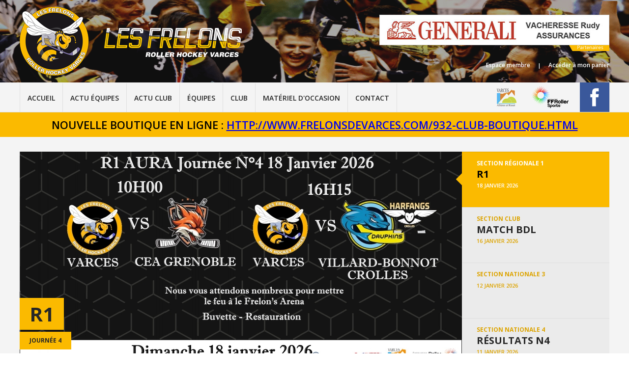

--- FILE ---
content_type: text/html; charset=utf-8
request_url: http://www.frelonsdevarces.com/
body_size: 4384
content:
<!doctype html>
<!--[if lt IE 7]> <html class="no-js ie6 oldie" lang="en"> <![endif]-->
<!--[if IE 7]>    <html class="no-js ie7 oldie" lang="en"> <![endif]-->
<!--[if IE 8]>    <html class="no-js ie8 oldie" lang="en"> <![endif]-->
<!--[if gt IE 8]><!--> <html class="no-js" lang="en"> <!--<![endif]-->
	<head>
			<title>Roller Hockey Varces - Les Frelons</title>
	<meta charset="utf-8">
	<!-- Mobile viewport optimized: j.mp/bplateviewport -->
	<meta name="viewport" content="width=device-width,initial-scale=1.0">
	<link rel="shortcut icon" href="images/favicon.ico"  type="image/x-icon" />
	<meta name="description" content="">
	<meta name="keywords" content="">
	<meta http-equiv="Content-Type" content="text/html; charset=utf-8" />
	<link rel="stylesheet" href="template/css/style.css">
	<link href='http://fonts.googleapis.com/css?family=Open+Sans:400,700,600,300,400italic,700italic' rel='stylesheet' type='text/css'>
	<!-- bxSlider CSS file -->
	<link href="template/css/jquery.bxslider.css" rel="stylesheet" />
	<link href="template/css/styleSlider.css" rel="stylesheet" />
	<link href="template/css/zoombox.css" rel="stylesheet" />
	<!-- JS-->
	<script src="//ajax.googleapis.com/ajax/libs/jquery/1.8.2/jquery.min.js"></script>
	<!-- JS-->
	<script src="template/js/libs/angular.min.js"></script>
	<script src="template/js/libs/angular-route.js"></script>
	<script src="template/js/libs/angular-sanitize.min.js"></script>
	<script type="text/javascript" src="http://ajax.googleapis.com/ajax/libs/jqueryui/1.5.3/jquery-ui.min.js" ></script>
	<script src="template/js/libs/angular-material/angular-material.min.js"></script>
	<script src="template/js/libs/angular-animate/angular-animate.min.js"></script>
	<script src="template/js/libs/angular-aria/angular-aria.min.js"></script>
	<script src="template/js/libs/angular-messages/angular-messages.min.js"></script>
	<script src="template/js/libs/angular-locale_fr-fr.js"></script>
	<script src="template/js/jquery.bxslider.js"></script>
	<script src="template/js/zoombox.js"></script>
	<script src="template/js/app.js"></script>
	<script>
		jQuery(function($){
			$('a.zoombox').zoombox();
		});
		$(document).ready(function(){
			$('.slider').bxSlider({
				slideWidth: 259,
				minSlides: 1,
				maxSlides: 4,
				moveSlides: 1,
				slideMargin: 30,
				infiniteLoop: false
			});
		});
		$(document).ready(function(){
			$('.slider2').bxSlider({
				slideWidth: 300,
				minSlides: 1,
				maxSlides: 1,
				moveSlides: 1,
				slideMargin: 0,
				infiniteLoop: false,
				hideControlOnEnd: true
			});
		});
		$(document).ready(function(){
			$('.slider3').bxSlider({
				slideWidth: 300,
				mode: 'vertical',
				minSlides: 3,
				maxSlides: 3,
				moveSlides: 1,
				slideMargin: 0,
				infiniteLoop: false,
				hideControlOnEnd: true
			});
		});
		$(document).ready(function(){
			$('.sponsor .conteneur').bxSlider({
				slideWidth: 200,
				auto: true,
				pause: 3000,
				minSlides: 1,
				maxSlides: 30,
				moveSlides: 1,
				infiniteLoop: false,
				slideMargin: 50
			});
		});
		$(document).ready(function(){
			$('.partenaire .blocPartenaire').bxSlider({
				slideWidth: 468,
				auto: true,
				pause: 4000,
				minSlides: 1,
				maxSlides: 1,
				moveSlides: 1,
				slideMargin: 0,
				controls: false
			});
		});
		$(document).ready(function(){
			$("#featured > ul").tabs({fx:{opacity: "toggle"}}).tabs("rotate", 15000, true);
		});
	</script>
	</head>
	<body>
		<header>
				<div class="conteneur">
		<a href="http://www.frelonsdevarces.com" id="logo"></a>
		<div class="partenaire">
			<div class="blocPartenaire">
					<a href="http://www.restaurant-aucoupdecoeur.fr/" target="_blank"><img src="../client/gfx/photos/publicite/coup-de-coeur.jpg" alt="Au coup de coeur" /></a>
					<a href="" target="_blank"><img src="../client/gfx/photos/publicite/gosport.jpg" alt="GoSport" /></a>
					<a href="https://www.beprint.fr" target="_blank"><img src="../client/gfx/photos/publicite/beprint.jpg" alt="BePrint" /></a>
					<a href="" target="_blank"><img src="../client/gfx/photos/publicite/optimex.jpg" alt="Optimex" /></a>
					<a href="" target="_blank"><img src="../client/gfx/photos/publicite/jrh.jpg" alt="JRH" /></a>
					<a href="https://le-vestiaire.fr/" target="_blank"><img src="../client/gfx/photos/publicite/le-vestiaire.jpg" alt="Le vestiaire" /></a>
					<a href="https://www.lesbiscuitsdalex.fr" target="_blank"><img src="../client/gfx/photos/publicite/alex.jpg" alt="Alex" /></a>
					<a href="" target="_blank"><img src="../client/gfx/photos/publicite/iad.jpg" alt="Iad" /></a>
					<a href="" target="_blank"><img src="../client/gfx/photos/publicite/dreamys.jpg" alt="Dreamys" /></a>
					<a href="https://www.generali.fr/agence/vacheresse-rudy-grenoble/rhone-alpes/assurance/" target="_blank"><img src="../client/gfx/photos/publicite/generali.jpg" alt="Generali" /></a>
			</div>
		</div>
		<div id="compte">
			<a href="http://www.frelonsdevarces.com/?fond=panier" class="panier">Accéder à mon panier</a>
			<span>|</span>
			<a href="http://www.frelonsdevarces.com/?fond=moncompte" class="compte">Espace membre</a>
		</div></div>
		</header>	<nav>
		<div class="conteneur">
			<ul class="primnav">
				<li>
					<a href="./">Accueil</a>
				</li>
				<li>
					<a>actu équipes</a>
					<ul>
						<li><a href="actualites-u9.html">Section U9</a></li>
						<li><a href="actualites-u11.html">Section U11</a></li>
						<li><a href="actualites-u13.html">Section U13</a></li>
						<li><a href="actualites-u15.html">Section U15</a></li>
						<li><a href="actualites-u17.html">Section U17</a></li>
						<li><a href="actualites-u20.html">Section U20</a></li>
						<li><a href="actualites-loisirs.html">Section Loisirs</a></li>
						<li><a href="actualites-fitness.html">Section Fitness</a></li>
						<li><a href="actualites-regionales-1.html">Section R1</a></li>
						<li><a href="actualites-nationales-3.html">Section N3</a></li>
						<li><a href="actualites-nationales-2.html">Section N2</a></li>
					</ul>
				</li>
				<li>
					<a href="actualites-du-club.html">actu club</a>
				</li>
				<li>
				</li>
					<li>
						<a href="http://www.frelonsdevarces.com/nos-equipes.html">Équipes</a>
						<ul>
								<li><a href="http://www.frelonsdevarces.com/16-equipes-equipe-poussins.html">Equipe U9</a></li>
								<li><a href="http://www.frelonsdevarces.com/17-equipes-equipe-mini-poussins.html">Equipe U11</a></li>
								<li><a href="http://www.frelonsdevarces.com/18-equipes-.html">Equipe U13</a></li>
								<li><a href="http://www.frelonsdevarces.com/19-equipes-equipe-benjamins.html">Equipe U15</a></li>
								<li><a href="http://www.frelonsdevarces.com/20-equipes-equipe-minimes.html">Equipe U17</a></li>
								<li><a href="http://www.frelonsdevarces.com/21-equipes-equipe-cadets.html">Equipe U20</a></li>
								<li><a href="http://www.frelonsdevarces.com/22-equipes-equipe-loisirs.html">Equipe Loisirs</a></li>
								<li><a href="http://www.frelonsdevarces.com/35-equipes-equipe-regionale-1.html">Equipe Régionale 1</a></li>
								<li><a href="http://www.frelonsdevarces.com/515-equipes-equipe-pre-nationale.html">Equipe Pré Nationale</a></li>
								<li><a href="http://www.frelonsdevarces.com/24-equipes-equipe-nationale-3.html">Equipe Nationale 2</a></li>
								<li><a href="http://www.frelonsdevarces.com/501-equipes-fitness.html">Fitness</a></li>
						</ul>
					</li>
					<li>
						<a>Club</a>
						<ul>
								<li><a href="http://www.frelonsdevarces.com/presentation-club.html">Présentation</a></li>
								<li><a href="http://www.frelonsdevarces.com/bureau-et-ca.html">Bureau / CA </a></li>
								<li><a href="http://www.frelonsdevarces.com/organigramme.html">Organigramme</a></li>
								<li><a href="http://www.frelonsdevarces.com/palmares.html">Palmares</a></li>
								<li><a href="http://www.frelonsdevarces.com/documents-club.html">Documents</a></li>
								<li><a href="http://www.frelonsdevarces.com/349-club-inscription-en-ligne.html">Inscription en ligne</a></li>
								<li><a href="http://www.frelonsdevarces.com/932-club-boutique.html">Boutique </a></li>
						</ul>
					</li>
				<li>
					<a>Matériel d'occasion</a>
					<ul>
						<li><a href="/?fond=materiels-occasions&t=all">Voir les annonces</a></li>
						<li><a href="/?fond=annonces_list">Gérer mes annonces</a></li>
					</ul>
				</li>
				<li>
					<a href="contact.html" style="border-right:1px solid #dedede">Contact</a>
				</li>
				<li class="logo">
					<a href="https://www.facebook.com/RHC-Varces-Les-Frelons-193021210718036/timeline/" target="_blank"><img src="template/_gfx/icone-facebook.png" alt="Facebook" /></a>
				</li>
				<li class="logo">
					<a href="http://www.ffroller.fr/" target="_blank"><img src="template/_gfx/ffrs.png" alt="FFRS" /></a>
				</li>
				<li class="logo">
					<a href="http://www.varces.fr/" target="_blank"><img src="template/_gfx/varces.png" alt="Ville de Varces" /></a>
				</li>
			</ul>
		</div>
	</nav>
	<div id="nav-mobile">
		<a class="menu" href="#"></a>
	</div>
	<nav class="mobile">
		<a class="fermer" href="#"></a>
		<ul class="primnav">
			<li>
				<a href="./">Accueil</a>
			</li>
			<li>
				<a>actu équipes</a>
				<ul>
					<li><a href="actualites-u9.html">Section U9</a></li>
					<li><a href="actualites-u11.html">Section U11</a></li>
					<li><a href="actualites-u13.html">Section U13</a></li>
					<li><a href="actualites-u15.html">Section U15</a></li>
					<li><a href="actualites-u17.html">Section U17</a></li>
					<li><a href="actualites-u19.html">Section U20</a></li>
					<li><a href="actualites-loisirs.html">Section Loisirs</a></li>
					<li><a href="actualites-fitness.html">Section Fitness</a></li>
					<li><a href="actualites-regionales-1.html">Section R1</a></li>
					<li><a href="actualites-nationales-3a.html">Section N3</a></li>
					<li><a href="actualites-nationales-3b.html">Section N2</a></li>
				</ul>
			</li>
			<li>
				<a href="actualites-du-club.html">actu club</a>
			</li>
			<li>
			</li>
				<li>
					<a href="http://www.frelonsdevarces.com/nos-equipes.html">Équipes</a>
					<ul>
							<li><a href="http://www.frelonsdevarces.com/16-equipes-equipe-poussins.html">Equipe U9</a></li>
							<li><a href="http://www.frelonsdevarces.com/17-equipes-equipe-mini-poussins.html">Equipe U11</a></li>
							<li><a href="http://www.frelonsdevarces.com/18-equipes-.html">Equipe U13</a></li>
							<li><a href="http://www.frelonsdevarces.com/19-equipes-equipe-benjamins.html">Equipe U15</a></li>
							<li><a href="http://www.frelonsdevarces.com/20-equipes-equipe-minimes.html">Equipe U17</a></li>
							<li><a href="http://www.frelonsdevarces.com/21-equipes-equipe-cadets.html">Equipe U20</a></li>
							<li><a href="http://www.frelonsdevarces.com/22-equipes-equipe-loisirs.html">Equipe Loisirs</a></li>
							<li><a href="http://www.frelonsdevarces.com/35-equipes-equipe-regionale-1.html">Equipe Régionale 1</a></li>
							<li><a href="http://www.frelonsdevarces.com/515-equipes-equipe-pre-nationale.html">Equipe Pré Nationale</a></li>
							<li><a href="http://www.frelonsdevarces.com/24-equipes-equipe-nationale-3.html">Equipe Nationale 2</a></li>
							<li><a href="http://www.frelonsdevarces.com/501-equipes-fitness.html">Fitness</a></li>
					</ul>
				</li>
				<li>
					<a>Club</a>
					<ul>
							<li><a href="http://www.frelonsdevarces.com/presentation-club.html">Présentation</a></li>
							<li><a href="http://www.frelonsdevarces.com/bureau-et-ca.html">Bureau / CA </a></li>
							<li><a href="http://www.frelonsdevarces.com/organigramme.html">Organigramme</a></li>
							<li><a href="http://www.frelonsdevarces.com/palmares.html">Palmares</a></li>
							<li><a href="http://www.frelonsdevarces.com/documents-club.html">Documents</a></li>
							<li><a href="http://www.frelonsdevarces.com/349-club-inscription-en-ligne.html">Inscription en ligne</a></li>
							<li><a href="http://www.frelonsdevarces.com/932-club-boutique.html">Boutique </a></li>
					</ul>
				</li>
			<li>
				<a>Matériel d'occasion</a>
				<ul>
					<li><a href="/?fond=materiels-occasions&t=all">Voir les annonces</a></li>
					<li><a href="/?fond=annonces_list">Gérer mes annonces</a></li>
				</ul>
			</li>
			<li>
				<a href="contact.html" style="border-right:1px solid #dedede">Contact</a>
			</li>
		</ul>
	</nav>
		<section id="bandeau">
				Nouvelle boutique en ligne : <a href="/932-club-boutique.html" target="_blank">http://www.frelonsdevarces.com/932-club-boutique.html</a>
		</section>
		<section id="slider">
			<div class="conteneur">
				<div id="featured">
					<ul class="ui-tabs-nav">
							<li class="ui-tabs-nav-item" id="nav-fragment-1">
								<a href="#fragment-1">
									<span class="section">Section Régionale 1</span>
									<span class="titre">R1</span>
									<span class="date">18 janvier 2026 </span>
								</a>
							</li>
							<li class="ui-tabs-nav-item" id="nav-fragment-2">
								<a href="#fragment-2">
									<span class="section">Section Club</span>
									<span class="titre">Match BDL</span>
									<span class="date">16 janvier 2026 </span>
								</a>
							</li>
							<li class="ui-tabs-nav-item" id="nav-fragment-3">
								<a href="#fragment-3">
									<span class="section">Section Nationale 3</span>
									<span class="titre"></span>
									<span class="date">12 janvier 2026 </span>
								</a>
							</li>
							<li class="ui-tabs-nav-item" id="nav-fragment-4">
								<a href="#fragment-4">
									<span class="section">Section Nationale 4</span>
									<span class="titre">Résultats N4</span>
									<span class="date">11 janvier 2026 </span>
								</a>
							</li>
					</ul>
						<div id="fragment-1" class="ui-tabs-panel"
							style="background : transparent url(client/cache/contenu/900_______journee-4-r1-18-01-2026_2965.jpg) center center / cover no-repeat;"
						>
							<div class="info">
								<a href="http://www.frelonsdevarces.com/1000-actualites-r1.html" class="titre">R1</a>
								<span class="soustitre">Journée 4</span>
								<span class="section">Section Régionale 1</span>
							</div>
							<a href="http://www.frelonsdevarces.com/1000-actualites-r1.html" class="lienSlider"></a>
						</div>
						<div id="fragment-2" class="ui-tabs-panel"
							style="background : transparent url(client/cache/contenu/900_______match-bdl-16-janvier-2026_2957.jpg) center center / cover no-repeat;"
						>
							<div class="info">
								<a href="http://www.frelonsdevarces.com/993-actualites-match-bdl.html" class="titre">Match BDL</a>
								<span class="soustitre"></span>
								<span class="section">Section Club</span>
							</div>
							<a href="http://www.frelonsdevarces.com/993-actualites-match-bdl.html" class="lienSlider"></a>
						</div>
						<div id="fragment-3" class="ui-tabs-panel"
							style="background : transparent url(client/cache/contenu/900_______photo-n3-j8_2966.jpg) center center / cover no-repeat;"
						>
							<div class="info">
								<a href="http://www.frelonsdevarces.com/1001-actualites-resultat-n3.html" class="titre"></a>
								<span class="soustitre"></span>
								<span class="section">Section Nationale 3</span>
							</div>
							<a href="http://www.frelonsdevarces.com/1001-actualites-resultat-n3.html" class="lienSlider"></a>
						</div>
						<div id="fragment-4" class="ui-tabs-panel"
							style="background : transparent url(client/cache/contenu/900_______260111_journee-5_2964.jpg) center center / cover no-repeat;"
						>
							<div class="info">
								<a href="http://www.frelonsdevarces.com/999-actualites-resultats-n4.html" class="titre">Résultats N4</a>
								<span class="soustitre"></span>
								<span class="section">Section Nationale 4</span>
							</div>
							<a href="http://www.frelonsdevarces.com/999-actualites-resultats-n4.html" class="lienSlider"></a>
						</div>
				</div>
			</div>
		</section>
		<section id="principale">
			<div class="conteneur">
				<div class="left">
					<h1 class="index">A découvrir également les anciens articles</h1>
						<div class="blocActu actuMobile">
							<a href="http://www.frelonsdevarces.com/1000-actualites-r1.html" class="photo"
									style="background : transparent url(client/cache/contenu/430_______journee-4-r1-18-01-2026_2965.jpg) center center / cover no-repeat;"
							></a>
							<div class="lienPhoto">
								<a href="http://www.frelonsdevarces.com/1000-actualites-r1.html" class="lienPhotoJaune"></a>
								<a class="partageFacebook" href="" title="Partager sur Facebook"></a>
							</div>
							<span class="sectionPhoto">Section Régionale 1</span>
							<span class="section">Section Régionale 1</span>
							<a href="http://www.frelonsdevarces.com/1000-actualites-r1.html" class="titre">R1</a>
							<span class="date">18 janvier 2026 </span>
							<span class="courte"> </span>
						</div>
						<div class="blocActu actuMobile">
							<a href="http://www.frelonsdevarces.com/993-actualites-match-bdl.html" class="photo"
									style="background : transparent url(client/cache/contenu/430_______match-bdl-16-janvier-2026_2957.jpg) center center / cover no-repeat;"
							></a>
							<div class="lienPhoto">
								<a href="http://www.frelonsdevarces.com/993-actualites-match-bdl.html" class="lienPhotoJaune"></a>
								<a class="partageFacebook" href="" title="Partager sur Facebook"></a>
							</div>
							<span class="sectionPhoto">Section Club</span>
							<span class="section">Section Club</span>
							<a href="http://www.frelonsdevarces.com/993-actualites-match-bdl.html" class="titre">Match BDL</a>
							<span class="date">16 janvier 2026 </span>
							<span class="courte"> </span>
						</div>
						<div class="blocActu actuMobile">
							<a href="http://www.frelonsdevarces.com/1001-actualites-resultat-n3.html" class="photo"
									style="background : transparent url(client/cache/contenu/430_______photo-n3-j8_2966.jpg) center center / cover no-repeat;"
							></a>
							<div class="lienPhoto">
								<a href="http://www.frelonsdevarces.com/1001-actualites-resultat-n3.html" class="lienPhotoJaune"></a>
								<a class="partageFacebook" href="" title="Partager sur Facebook"></a>
							</div>
							<span class="sectionPhoto">Section Nationale 3</span>
							<span class="section">Section Nationale 3</span>
							<a href="http://www.frelonsdevarces.com/1001-actualites-resultat-n3.html" class="titre"></a>
							<span class="date">12 janvier 2026 </span>
							<span class="courte"> </span>
						</div>
						<div class="blocActu actuMobile">
							<a href="http://www.frelonsdevarces.com/999-actualites-resultats-n4.html" class="photo"
									style="background : transparent url(client/cache/contenu/430_______260111_journee-5_2964.jpg) center center / cover no-repeat;"
							></a>
							<div class="lienPhoto">
								<a href="http://www.frelonsdevarces.com/999-actualites-resultats-n4.html" class="lienPhotoJaune"></a>
								<a class="partageFacebook" href="" title="Partager sur Facebook"></a>
							</div>
							<span class="sectionPhoto">Section Nationale 4</span>
							<span class="section">Section Nationale 4</span>
							<a href="http://www.frelonsdevarces.com/999-actualites-resultats-n4.html" class="titre">Résultats N4</a>
							<span class="date">11 janvier 2026 </span>
							<span class="courte"> </span>
						</div>
						<div class="blocActu">
							<a href="http://www.frelonsdevarces.com/997-actualites-resultats-u17b.html" class="photo"
									style="background : transparent url(client/cache/contenu/430_______u17b-1ere-journee-poule-aura_2962.jpeg) center center / cover no-repeat;"
							></a>
							<div class="lienPhoto">
								<a href="http://www.frelonsdevarces.com/997-actualites-resultats-u17b.html" class="lienPhotoJaune"></a>
								<a class="partageFacebook" href="" title="Partager sur Facebook"></a>
							</div>
							<span class="sectionPhoto">Section </span>
							<span class="section">Section </span>
							<a href="http://www.frelonsdevarces.com/997-actualites-resultats-u17b.html" class="titre">Résultats U17B</a>
							<span class="date">11 janvier 2026 </span>
							<span class="courte"> </span>
						</div>
						<div class="blocActu">
							<a href="http://www.frelonsdevarces.com/996-actualites-resultats-u13.html" class="photo"
									style="background : transparent url(client/cache/contenu/430_______image0_2961.jpeg) center center / cover no-repeat;"
							></a>
							<div class="lienPhoto">
								<a href="http://www.frelonsdevarces.com/996-actualites-resultats-u13.html" class="lienPhotoJaune"></a>
								<a class="partageFacebook" href="" title="Partager sur Facebook"></a>
							</div>
							<span class="sectionPhoto">Section U13</span>
							<span class="section">Section U13</span>
							<a href="http://www.frelonsdevarces.com/996-actualites-resultats-u13.html" class="titre">Résultats U13</a>
							<span class="date">11 janvier 2026 </span>
							<span class="courte"> </span>
						</div>
						<div class="blocActu">
							<a href="http://www.frelonsdevarces.com/995-actualites-resultats-u17a.html" class="photo"
									style="background : transparent url(client/cache/contenu/430_______u17a-2nd-journee_2960.jpg) center center / cover no-repeat;"
							></a>
							<div class="lienPhoto">
								<a href="http://www.frelonsdevarces.com/995-actualites-resultats-u17a.html" class="lienPhotoJaune"></a>
								<a class="partageFacebook" href="" title="Partager sur Facebook"></a>
							</div>
							<span class="sectionPhoto">Section U17</span>
							<span class="section">Section U17</span>
							<a href="http://www.frelonsdevarces.com/995-actualites-resultats-u17a.html" class="titre">Résultats U17A</a>
							<span class="date">11 janvier 2026 </span>
							<span class="courte"> </span>
						</div>
				</div>
				﻿<div class="right">
    <div class="blocRight">
        <h1>Derniers résultats</h1>
        <div class="slider2">
        </div>
    </div>
    <div class="blocRight matchVenir">
        <h1>Prochains matchs à varces</h1>
        <div class="match slider3">
        </div>
    </div>
    <div class="blocRight">
            <h1>Calendriers</h1>
            <div class="planning">
                    <a href="client/cache/contenu/1280_______planning_2026-1_2868.jpg" class="zoombox">
                        <span>Saison 2025-2026</span>
                        <img src="client/cache/contenu/298_______planning_2026-1_2868.jpg" alt="Saison 2025-2026" title="Saison 2025-2026"/>
                    </a>
            </div>
    </div>
    <div class="blocRight">
        <h1>Boutique</h1>
    </div>
</div>
			</div>
		</section>
				<section class="sponsor" style="padding: 20px 0">
			<div class="diapoSponsor">
				<div class="conteneur">
					<div class="slide"><a href="https://le-vestiaire.fr/" target="_blank"><img src="template/_gfx/sponsors/le-vestiaire.jpg"></a></div>
					<div class="slide"><a><img src="template/_gfx/sponsors/coeur-du-gout.jpg"></a></div>
					<div class="slide"><a><img src="template/_gfx/sponsors/dreamys.jpg"></a></div>
					<div class="slide"><a><img src="template/_gfx/sponsors/gosport.jpg"></a></div>
					<div class="slide"><a href="https://www.lesbiscuitsdalex.fr" target="_blank"><img src="template/_gfx/sponsors/alex.jpg"></a></div>
					<div class="slide"><a href="https://www.generali.fr/agence/vacheresse-rudy-grenoble/rhone-alpes/assurance/" target="_blank"><img src="template/_gfx/sponsors/generali.jpg"></a></div>
					<div class="slide"><a><img src="template/_gfx/sponsors/iad.jpg"></a></div>
					<div class="slide"><a><img src="template/_gfx/sponsors/jrh.jpg"></a></div>
					<div class="slide"><a><img src="template/_gfx/sponsors/pizzeria.jpg"></a></div>
					<div class="slide"><a href="https://www.beprint.fr" target="_blank"><img src="template/_gfx/sponsors/beprint.jpg"></a></div>
					<div class="slide"><a><img src="template/_gfx/sponsors/optimex.jpg"></a></div>
				</div>
			</div>
		</section>
		<script>
			(function(i,s,o,g,r,a,m){i['GoogleAnalyticsObject']=r;i[r]=i[r]||function(){
						(i[r].q=i[r].q||[]).push(arguments)},i[r].l=1*new Date();a=s.createElement(o),
					m=s.getElementsByTagName(o)[0];a.async=1;a.src=g;m.parentNode.insertBefore(a,m)
			})(window,document,'script','//www.google-analytics.com/analytics.js','ga');
			ga('create', 'UA-54444910-1', 'auto');
			ga('send', 'pageview');
		</script>
		<!-- NOEL
		<script type="text/javascript" src="template/js/Stats.js"></script>
		<script type="text/javascript" src="template/js/ImprovedNoise.js"></script>
		<script type="text/javascript" src="template/js/Three.js"></script>
		<script type="text/javascript" src="template/js/RequestAnimationFrame.js"></script>
		<script type="text/javascript" src="template/js/Detector.js"></script>
		<script type='text/javascript' src='template/js/DAT.GUI.min.js'></script>
		<script src="template/js/jquery.mousewheel.min.js"></script>
		<script type="text/javascript" src="template/js/snow.js"></script>-->
				<section class="copyright">
			<div class="conteneur">
				Les FRELONS<span> - Copyright ©2015</span>
				<div class="lien">
					<a href="la-boutique-des-frelons.html">Accéder à notre boutique<span> - </span></a>
					<a href="contact.html">Trouver le gymnase<span> - </span></a>
					<a href="mentions-legales.html">Mentions légales</a>
				</div>
			</div>
		</section>
		<script type="text/javascript">
			$('.menu').click(function() {
				$('nav.mobile').fadeIn();
			}); 
			$('.fermer').click(function() {
				$('nav.mobile').fadeOut();
			});
		</script>
	</body>
<!-- Page parsée et évaluée en 0.2127 secondes -->
</html>


--- FILE ---
content_type: text/css
request_url: http://www.frelonsdevarces.com/template/css/style.css
body_size: 10096
content:
/* ==|== primary styles =====================================================
   Author: www.prowebdesign.ro
   Write your own styles here.
   ========================================================================== */

/* * * * *
* global
* * */

*{
	margin : 0;
	padding : 0;
}

ul {
	list-style-type: none;
}

a:active, a:visited{
	color : #fff;
}

a img {
	max-width: 100%;
	border : none;
	outline : none;
}

.quote {
	padding: 5px;
	margin-bottom: 10px;
	background-color: #E5E5E5;
	font-style: italic;
}

.obligatoire {
	color: #cc0033;
}

.pointilles {
	border-bottom: 2px dotted #ccc;
	margin-bottom: 10px;
}

.miniature {
	max-width: 100%;
}

html {
	background: #fff; /* Old browsers */
	font: 14px open sans;
	color: #272727;
}

.conteneur {
	width : 1200px;
	margin : 0 auto;
}

#principale {
	background-color : #fff;
	padding : 0 0 30px 0;
	overflow: hidden;
}

h1 {
	background-color : #fbba00;
	color : #272727;
	font : 700 18px/46px open sans;
	padding : 0 10px;
	width : 100%;
	box-sizing : border-box;
	margin : 0 0 10px 0;
	text-transform : uppercase;
}

h2{
	color : #272727;
	font: 700 16px/23px open sans;
	padding : 0;
	width : 100%;
	margin : 15px 0 10px;
	text-transform : uppercase;
	float : left;
	text-align: left;
}

.left h1{
	font : 700 22px/46px open sans;
	margin : 0 0 10px 0;
	clear: both;
	width: auto;
	padding: 0 15px;
}

.left{
	float : left;
	width : 880px;
	overflow : hidden;
	margin : 30px 0 0 0;
}

.right{
	float : right;
	width : 300px;
	overflow : hidden;
	margin : 30px 0 0 0;
}

/* * * * *
* entete
* * */

header {
	padding: 0;
	line-height: .8em;
	color: #5E5E5E;
	margin: 0;
	height : 168px;
	background : transparent url(../_gfx/fond-header.png) top center no-repeat;
}

header #logo{
	background : transparent url(../_gfx/logo.png) top center no-repeat;
	width : 452px;
	height : 154px;
	display : block;
	margin : 14px 0 0 0;
	padding : 0;
}

nav {
	display: block;
	height : 60px;
	background-color: #f4f4f4;
	display: block;
	border-bottom: 1px solid #ddd;
}

nav ul{
	float : left;
	border-right: 1px solid #dedede;
	width : 100%;
}

nav ul li{
	float : left;
	position : relative;
}

nav ul li.logo{
	float : right;
}

nav ul li a:visited,
nav ul li a:focus,
nav ul li a {
	float : left;
	color : #272727;
	padding : 0 15px;
	text-transform : uppercase;
	font : 600 14px/56px Open sans;
	border-top : 4px solid #f4f4f4;
	text-decoration : none;
	border-left: 1px solid #dedede;
}

nav ul li a:hover,
nav ul li a.selection {
	background-color: #fff;
	border-top : 4px solid #fbba00;
	color : #272727;
}

nav ul li.logo a,
nav ul li.logo a:hover,
nav ul li.logo a:focus,
nav ul li.logo a:visited {
	padding : 0;
	border : 0;
	margin : 0 0 0 15px;
	line-height: 0;
}

nav ul li ul{
	background-color: #ddd;
	display: none;
	position: absolute;
	top: 60px;
	width: 240px;
	z-index: 110;
	border-right: 0 none;
	bottom: 1px solid #cfcfcf;
}

nav ul li ul li{
	display: block;
	width: 100%;
}

nav ul li ul li a:visited,
nav ul li ul li a:focus,
nav ul li ul li a{
	border-left: 0 none;
	border-top: 1px solid #cfcfcf;
	box-sizing: border-box;
	display: block;
	font: 600 13px/35px open sans;
	width: 100%;
}
nav ul li ul li a:hover{
	background-color: #dda400;
	color : #fff;
	border-top: 1px solid #c08e00;
}

nav ul li:hover ul{
	display:block;
}

#nav-mobile,
nav.mobile{
	display : none;
}

.partenaire{
	background : transparent url(../_gfx/partenaires.png) bottom right no-repeat;
	float: right;
    height: 74px;
    margin: 30px 0 0;
    width: 468px;
}

#compte{
	float : right;
	width : 468px;
	margin : 20px 0 0 0;
}

#compte a{
	color : #fff;
	float : right;
	font : 600 12px/18px open sans;
	text-decoration : none;
	margin : 0 0 0 15px;
}

#compte a:hover{
	color : #fbba00;
}

#compte span{
	font : 600 11px/18px open sans;
	margin : 0 0 0 15px;
	float : right;
	color : #fff;
}

#phrase {
	background : #fbba00 url(../_gfx/phrase-fond.png) top center no-repeat;
	height : 27px;
	text-align : center;
	font : 12px/27px open sans;
    display: none;
}

#phrase strong{
	font : 700 12px/27px open sans;
}

#bandeau {
	background-color : #fbba00;
	height : 50px;
	color : #000;
	font : 600 22px/50px open sans;
	text-align: center;
	text-transform: uppercase;
}

#slider{
	background-color: #f4f4f4;
	padding: 30px 0;
}

#featured ul li span.section{
	color : #dda400;
	text-transform : uppercase;
	font : 700 12px/22px open sans;
	display : block;
}
#featured ul li span.titre{
	color : #272727;
	text-transform : uppercase;
	font : 700 20px/22px open sans;
	display : block;
}

#featured ul li span.date{
	color : #dda400;
	text-transform : uppercase;
	font : 600 11px/24px open sans;
	display : block;
}

#featured a.lienSlider{
	position : absolute;
	display : block;
	width : 100%;
	height : 100%;
	top : 0;
	left : 0;
	z-index: 10;
}

#featured div a.titre{
	background-color : #fbba00;
	text-transform : uppercase;
	padding : 0 20px;
	color : #272727;
	font : 700 40px/65px open sans;
	display : block;
	clear: both;
	float: left;
	margin : 0 0 4px 0;
}

#featured div span.soustitre{
	background-color : #fbba00;
	text-transform : uppercase;
	padding : 0 20px;
	color : #272727;
	font : 700 12px/36px open sans;
	display : block;
	clear: both;
	float: left;
}

#featured div span.section{
	background-color : #272727;
	color : #fbba00;
	text-align :center;
	font : 700 12px/25px open sans;
	display : block;
	position : absolute;
	text-transform: uppercase;
	bottom : 0;
	left : 0;
	width : 184px;
}

#chemin{
	background-color: #000;
    border-left: 4px solid #fbba00;
    color: #747474;
    font: 600 10px/20px open sans;
    padding: 0 10px;
    text-transform: uppercase;
	display: table-cell;
	clear: both;
	width: auto;
}

#chemin a{
	text-decoration : none;
    color: #747474;
}

#chemin span{
	padding : 0 5px 0 8px;
	color : #5b5b5b;
}

.actuMobile{
	display:none;
}

.blocActu{
	height : 265px;
	width : 879px;
	float : left;
	background-color : #f4f4f4;
	position : relative;
	margin : 0 0 10px 0;
	border : 1px solid #e1e1e1;
	border-left : 0;
}

.blocActu:last-child{
	margin : 0;
}

.blocActu a.photo{
	height : 265px;
	width : 430px;
	display : block;
	float : left;
}

.blocActu div.lienPhoto{
	height : 265px;
	width : 430px;
	position : absolute;
	zoom: 1;
	filter: alpha(opacity=0);
	opacity: 0;
	top : 0;
	left : 0;
	-webkit-transition: all .3s ease-out;
    -moz-transition: all .3s ease-out;
    -o-transition: all .3s ease-out;
    transition: all .3s ease-out;
}

.blocActu a.lienPhotoJaune{
	height : 265px;
	width : 430px;
	position : absolute;
	top : 0;
	left : 0;
	background : rgba(251,186,0,0.7) url(../_gfx/plus.png) center center no-repeat;
}

.blocActu a.partageFacebook{
	height : 39px;
	width : 50px;
	position : absolute;
	top : 25px;
	left : 380px;
	background : transparent url(../_gfx/facebook.png) center center no-repeat;
}

.blocActu div.lienPhoto:hover{
	zoom: 1;
	filter: alpha(opacity=100);
	opacity: 1;
}

.blocActu span.section{
	float : left;
	margin : 20px 0	0 25px;
	width : 390px;
	font : 600 12px/20px open sans;
	color : #dda400;
	text-transform : uppercase;
}

.blocActu span.sectionPhoto{
	float : none;
	margin : 0;
	width : 184px;
	font : 700 12px/25px open sans;
	color : #fbba00;
	background-color : #272727;
	text-transform : none;
	position : absolute;
	text-transform: uppercase;
	bottom : 0;
	left : 0;
	text-align : center;
}

.blocActu a.titre{
	float : left;
	width : 390px;
	font : 700 25px/32px open sans;
	color : #272727;
	text-transform : uppercase;
	text-decoration : none;
	margin : 5px 0 0 25px;
}

.blocActu span.date{
	float : left;
	width : 390px;
	font : 600 11px/30px open sans;
	color : #dda400;
	text-transform : uppercase;
	margin : 0 0 0 25px;
}

.blocActu a.firstPhoto{
	height : 448px;
	width : 900px;
	display : block;
	float : left;
}

.blocActu span.courte{
	float : left;
	width : 390px;
	font : 13px/20px open sans;
	color : #272727;
	margin : 5px 0 20px 25px;
	text-align: justify;
}

.plusActu {
	background-color: #000;
    clear: both;
    float: right;
    font: 700 10px/26px open sans;
    padding: 0 10px;
    text-decoration: none;
    text-transform: uppercase;
	color: #fff;
	transition: all 0.3s ease-out 0s;
}

.plusActu:hover {
	background-color : #fbba00;
	color: #000;
}

.firstActu{
	height : auto;
}

.firstActu div.lienPhoto {
    height: 448px;
    width: 900px;
}

.firstActu a.lienPhotoJaune {
    height: 448px;
    width: 900px;
}

.firstActu a.partageFacebook {
    left: 820px;
}

.firstActu span.sectionPhoto{
	top: 427px;
	bottom: auto;
}

.firstActu span.courte,
.firstActu a.titre,
.firstActu span.date,
.firstActu span.section {
    width: 845px;
}

.blocEquipe{
	height : auto;
	width : 49%;
	float : left;
	box-sizing: border-box;
	background-color : #f4f4f4;
	position : relative;
	margin : 0 2% 2% 0;
	border : 1px solid #e1e1e1;
}

.blocEquipe:nth-child(2n+2) {
	margin : 0 0 2% 0;
}

.blocEquipe div.lienPhoto,
.blocEquipe a.lienPhotoJaune,
.blocEquipe a.photo {
    width: 100%;
}

.blocEquipe a.titre {
    font: 700 24px/32px open sans;
}

.blocEquipe a.partageFacebook{
	left : auto;
	right : 0;
}

.blocEquipe span.courte {
    width: 370px;
}
.contenu_dossier{
	clear: both;
}

.left .pagination{
	display: block;
    float: left;
    text-align: center;
    width: 100%;
	margin: 20px 0 0;
}

.left .pagination li{
	background-color: #000;
    border: 1px solid #424242;
    display: inline-block;
    font: 600 12px/24px open sans;
    margin: 0 5px 0 0;
    width: 25px;
}

.left .pagination li.actif{
	background-color: #fbba00;
    border: 1px solid #dca300;
    font: 700 12px/24px open sans;
	color : #000;
}

.left .pagination li a{
	text-decoration: none;
    font: 600 12px/24px open sans;
	display: block;
	color : #fff;
}

.left .pagination li a:hover{
	color : #fbba00;
}

.left #contenu{
	float: left;
	background-color: #f4f4f4;
	margin: 0 0 10px;
	width: 100%;
	border: 1px solid #d8d8d8;
	box-sizing: border-box;
}

.left #contenu .contenuClassique{
	padding : 20px;
	color : #272727;
}

.left #contenu .leftActu{
	float: left;
	margin: 25px 0 25px 20px;
	width : 50px;
}

.left #contenu .leftActu a.partage{
	margin : 0 0 7px 0;
	overflow: hidden;
	display : block;
}

.left #contenu .leftActu a.partage img{
	float: left;
	width : 100%;
}

.left #contenu .rightActu{
	float: right;
	margin: 25px 30px 25px 0;
	width : 740px;
}

.left #contenu .rightActu .section{
	color: #dda400;
    float: left;
    font: 700 10px/20px open sans;
    margin: 0;
	width : 100%;
    text-transform: uppercase;
}

.left #contenu .rightActu .titre{
	color: #272727;
    float: left;
    font: 700 28px/32px open sans;
	width : 100%;
    text-decoration: none;
    text-transform: uppercase;
    width: 100%;
}

.left #contenu .rightActu .date {
    color: #dda400;
    float: left;
    font: 600 10px/30px open sans;
    margin: 0;
    text-transform: uppercase;
    width: 100%;
}

.left #contenu .rightActu .chapo {
    color: #555;
    float: left;
    font: 600 14px/21px open sans;
    margin: 10px 0 0;
    width: 100%;
}

.left #contenu .rightActu .description {
    color: #272727;
    float: left;
    font: 13px/20px open sans;
	text-align : justify;
    margin: 10px 0 0;
    width: 100%;
}

.left #contenu .rightActu .description a{
    color: #dda400;
}

.left #contenu .rightActu .description img {
    margin: 5px 25px 10px 0;
	float : left;
}

.left #contenu .rightActu a.zoombox {
    float : left;
	width : 238px;
	margin : 0 12px 12px 0;
	height: 155px;
}

.left #contenu .rightActu a.zoombox:nth-child(3n+3) {
	margin : 0 0 12px 0;
}

.left #contenu .rightActu .description div,
.left #contenu .rightActu .description p{
    margin: 0 0 10px 0;
}

.left .photoPresentation{
	width : 100%;
	height : 500px;
	display: block;
	position : relative;
}

.left .photoPresentation .sectionPhoto{
	position : absolute;
	bottom : 0;
	left : 0;
	background-color: #272727;
	color: #fbba00;
    display: block;
    font: 700 12px/25px open sans;
    text-align: center;
	text-transform: uppercase;
    width: 184px;
}

.left .produit{
	float : left;
	overflow : hidden;
	clear: both;
}

.left .produit .produit-wrap{
	float : left;
	width : 32.6667%;
	margin : 0 1% 1% 0;
	position : relative;
	background-color: #f4f4f4;
	border: 1px solid #d8d8d8;
	box-sizing: border-box;
}

.left .produit .produit-wrap:nth-child(3n+4){
	clear: both;
}

.left .produit .new{
	position: absolute;
	top: 0;
	left: 0;
	right: 0;
	background-color: #fbba00;
	text-transform: uppercase;
	font-weight: 700;
	text-align: center;
	padding: 1px;
}

.left .produit .produit-wrap a.image{
	float : left;
	width : 100%;
	height : 250px;
	text-align : center;
	background-color: #fff;
}

.left .produit .produit-wrap a span{
	background-color: #272727;
    top : 237px;
    color: #fbba00;
    float: none;
    font: 700 12px/25px open sans;
    left: 0;
    margin: 0;
    position: absolute;
    text-align: center;
	text-transform: uppercase;
    width: 184px;
	z-index: 100;
}

.left .produit .produit-wrap .lienPhoto {
    height: 250px;
    left: 0;
    opacity: 0;
    position: absolute;
    top: 0;
    transition: all 0.3s ease-out 0s;
	width : 100%;
}

.left .produit .produit-wrap .lienPhotoJaune {
    background: url("../_gfx/plus.png") no-repeat scroll center center rgba(251, 186, 0, 0.7);
    height: 250px;
    left: 0;
    position: absolute;
    top: 0;
	width : 100%;
}

.left .produit .produit-wrap .lienPhoto:hover {
    opacity: 1;
}

.left .produit .produit-wrap a.titre {
    color: #272727;
	box-sizing: border-box;
	display: block;
    float: left;
    font: 700 15px/21px open sans;
    padding: 25px 20px 5px;
	text-align: center;
    text-decoration: none;
    text-transform: uppercase;
    width: 100%;
}

.left .produit .produit-wrap .chapo {
    color: #ccc;
    float: left;
    font: 13px/20px open sans;
    margin: 5px 20px;
    width: 242px;
}

.left .produit .produit-wrap .apartir {
    float: left;
    font: 700 10px/8px open sans;
    margin: 11px 0 0;
    text-align: center;
	text-transform : uppercase;
    width: 100%;
	color : #747474;
}

.left .produit .produit-wrap .prix {
    float: left;
    font: 700 30px/37px open sans;
    margin: 0 0 12px;
    text-align: center;
    width: 100%;
	color : #fbba00;
}

.left .produit .produit-wrap .prix span{
    font: 600 24px/43px open sans;
	color : #999;
}

.left .produit .produit-wrap:nth-child(3n+3) {
	margin : 0 0 1% 0;
}

.left #contenu #produitImages{
    float: left;
    overflow: hidden;
    position: relative;
}

.left #contenu .photoProduit {
	background-color: #fff;
    display: block;
    float: left;
    text-align: center;
    width: 400px;
}

.left #contenu #produitImages span{
	background-color: #272727;
	color: #fbba00;
    float: none;
    font: 700 12px/25px open sans;
    left: 0;
    margin: 0;
    position: absolute;
    text-align: center;
	text-transform: uppercase;
    bottom : 0;
    width: 184px;
}

.left #contenu .introProduit {
	float: right;
    width: 445px;
}

.left #contenu .introProduit .description{
	color: #242424;
    float: right;
    font: 13px/20px open sans;
    margin: 0 20px 5px 0;
    text-align: justify;
}

.left #contenu .introProduit .prix-wrap{
	font: 700 35px/40px open sans;
    margin: 20px 20px 0 0;
    text-align: right;
	color: #fbba00;
}

.left #contenu .introProduit .prix-wrap span span{
	font: 700 28px/40px open sans;
	color: #999;
}

.left #contenu .introProduit form{
	float: left;
    width: 100%;
}

.left #contenu .introProduit form ul{
	margin: 10px 20px 15px;
    text-align: right;
}

.left #contenu .introProduit form ul li{
	display: block;
	overflow: hidden;
}

.left #contenu .introProduit form ul li label{
	font: 300 13px/20px open sans;
    padding: 7px 10px 0 0;
	margin : 0 !important;
	width: 50% !important;
	color : #272727
}

.left #contenu .introProduit form ul li select{
	background-color: #f4f4f4;
    border: 1px solid #d8d8d8 ;
    color: #272727;
    height: 38px;
    width: 150px;
}

.left #contenu .introProduit form ul li input{
	background-color: #f4f4f4;
    border: 1px solid #d8d8d8 ;
    color: #272727;
	float: right;
	margin: 5px 0;
	padding: 0;
    height: 38px;
    width: 150px;
}

.left #contenu .introProduit form .ajoutPanierWrap{
	margin: 0 20px;
    text-align: right;
}

.left #contenu .introProduit form .ajoutPanierWrap button{
	background-color: #1a1a1a;
    border: 0 none;
    color: #fbba00;
    cursor: pointer;
    font: 700 13px/30px open sans;
    margin: 5px 0 0;
    padding: 0 15px;
    text-transform: uppercase;
	transition: all 0.3s ease-out 0s;
}

.left #contenu .introProduit form .ajoutPanierWrap button:hover{
    background-color: #fbba00;
    color: #000;
}

.left #contenu #etapesDeCommande{
	margin: 15px 25px;
    overflow: hidden;
}

.left #contenu #etapesDeCommande ul{

}

.left #contenu #etapesDeCommande ul li{
	color: #bbb;
    float: left;
    font: 14px/30px open sans;
    text-align: center;
    width: 25%;
}

.left #contenu #etapesDeCommande ul li span{
	display: block;
    font: 600 30px/35px open sans;
	color: #888;
}

.left #contenu #etapesDeCommande ul li span.chiffreSelection{
    color: #fbba00;
}

.left #contenu #table-panier{
	margin : 20px 25px;
	width: 828px;
}

.left #contenu thead{
}

.left #contenu thead tr{
}

.left #contenu thead tr th{
	background-color: #ccc;
    font: 600 15px/40px open sans;
	color : #272727;
}

.left #contenu tbody{
}

.left #contenu tbody tr{
}

.left #contenu tbody td{
	border-bottom: 1px solid #ccc;
	padding: 7px;
	font: 600 14px/20px open sans;
	color : #272727;
}

.left #contenu tbody td select{
	background-color: #fff;
    border: 1px solid #dedede;
	color : #272727;
    height: 30px;
    text-align: center;
    width: 50px;
}

.left #contenu tbody td.image{
	background-color: #fff;
    text-align: center;
	padding: 5px;
}

.left #contenu tbody td.image img{
}

.left #contenu tbody td a{
	color: #272727;
    display: block;
    font: 600 14px/22px open sans;
    text-decoration: none;
}

.left #contenu tbody td a:hover{
	color: #fbba00;
}

.left #contenu tbody td.titre{
	font: 13px/20px open sans;
	color: #888;
}

.left #contenu tbody th{
	background-color: #ccc;
    font: 600 14px/40px open sans;
    text-align: right;
	color: #272727;
}

.left #contenu tbody th.total{
    text-align: center;
	color: #272727;
}

.left #contenu form#nouveau,
.left #contenu form#connexion {
	padding: 20px 25px;
}

.left #contenu form#formmdp {
	padding: 20px 0 0 0;
}

.left #contenu form p.textConnexion{
	margin: 0 0 5px;
}

.left #contenu form p.textConnexion label{
	color: #272727;
    float: left;
    font: 14px/30px open sans;
    text-align: right;
    width: 40%;
}

.left #contenu form p.textConnexion label span{
	color: #cc0033;
}

.left #contenu form p.textConnexion label span.min{
	color: #aaa;
    font: 11px/30px open sans;
}

.left #contenu form p.textConnexion select,
.left #contenu form p.textConnexion input{
	background-color: #fff;
    border: 1px solid #dedede;
    color: #272727;
    float: left;
    font: 14px/28px open sans;
    margin: 0 0 0 10px;
    padding: 0 10px;
    width: 30%;
}

.left #contenu form p.textConnexion select{
	padding: 3px 10px;
    width: 33%;
}

.left #contenu .choixDeLaLivraison{
	border-top: 1px solid #d8d8d8;
    margin: 5px 25px 25px;
    padding: 20px 0 0;
	overflow: hidden;
}

.left #contenu .choixDeLaLivraison p{
	font: italic 400 15px/24px open sans;
    margin: 0 0 15px;
    text-align: center;
	color : #272727
}

.left #contenu .choixDeLaLivraison ul{
}

.left #contenu .choixDeLaLivraison ul li{
    float: left;
    margin: 0 2% 2% 0;
    text-align: center;
    width: 15%;
}

.left #contenu .choixDeLaLivraison ul li:nth-child(6n+6){
    margin: 0 0 2% 0;
}

.left #contenu .choixDeLaLivraison ul li a{
	background-color: #666;
	color: #fff;
    display: block;
    font: 600 13px/25px open sans;
    padding: 20px 0;
    text-decoration: none;
	transition: all 0.3s ease-out 0s;
	text-transform: uppercase;
}

.left #contenu .choixDeLaLivraison ul li a:hover{
	background-color: #fbba00;
	color: #000;
}

.left #contenu div.warning{
	margin: 0 25px 25px 25px;
	display: block;
	float: left;
	text-align: justify;
	font-size: 13px;
}

.left #contenu div.bis{
	margin: 25px 25px 0 25px;
}

.left #contenu div.warning p{
	margin: 0 0 10px 0;
}

.left #contenu div.warning img{
	float: left;
	margin: 0 20px 0 0;
}

.left #contenu input.btn,
.left #contenu a.btn{
	margin: 25px 0 25px 25px;
	display: block;
	background-color: #000;
	color: #fff;
	padding: 10px 15px;
	text-decoration: none;
	float: left;
	text-transform: uppercase;
}

.left #contenu input.btn-valide,
.left #contenu a.btn-valide{
	background-color: #fbba00;
	color: #000;
	float: right;
	margin: 25px 25px 25px 0;
}

.left #contenu input.btn:hover,
.left #contenu a.btn:hover{
	background-color: #fbba00;
	color : #000;
}

.left #contenu p{
	margin : 0 25px 25px 25px;
}

.left #contenu label{
	float : left;
	width : 30%;
	margin : 0 0 0 25px;
	font-weight: 700;
}

.left #contenu input{
	float : left;
	padding : 5px 7px;
	width : 50%;
}

.left #contenu span.resultat{
	display: block;
	margin: 0 25px 25px;
	font-weight: 700;
	text-align: center;
	color: #000;
	line-height: 21px;
	font-size: 16px;
}

.left #contenu .annonce{
	margin : 0 25px;
}

.left #contenu .annonce .infoSup{
	display: block;
	width: 100%;
	font-weight: 700;
	margin : 10px 0;
}

.left #contenu .annonce input,
.left #contenu .annonce select,
.left #contenu .annonce textarea{
	width: 100%;
	box-sizing: border-box;
	padding : 10px 15px;
	font-size: 14px;
	margin : 0 0 10px 0;
	outline: none;
	border : 1px solid #ddd;
}

.left #contenu .annonce textarea{
	height : 150px;
}

.left #contenu .annonce input:focus,
.left #contenu .annonce select:focus,
.left #contenu .annonce textarea:focus{
	border-color: #fbba00;
}

.left #contenu .annonce input.min,
.left #contenu .annonce select.min{
	width: 49%;
}

.left #contenu .annonce input.left,
.left #contenu .annonce select.left{
	margin : 0 1% 10px 0;
}

.left #contenu .annonce input.right,
.left #contenu .annonce select.right{
	margin : 0 0 10px 1%;
}

.left #contenu .annonce .uploadImage{
	float : left;
	width : 32%;
	margin : 0 2% 0 0;
}

.left #contenu .annonce .last{
	margin : 0;
}

.left #contenu input.btn-valide{
	width : auto;
	border: 0;
	margin: 25px 0;
}

.left #contenu .annoncesList{
	margin:0 25px;
	font-size:12px;
	line-height: 19px;
	display: block;
	overflow: hidden;
}

.left #contenu .annoncesList span a{
	color : #000;
	background-color: #fbba00;
	text-decoration: none;
	padding : 3px 7px;
}

.left #contenu .annoncesList span a:visited,
.left #contenu .annoncesList span a:hover{
	color : #000;
}

.left .attention{
	background: url("../_gfx/warning.png") no-repeat scroll 14px 11px #fff;
    border: 1px solid #d8d8d8;
    color: #272727;
	float : left;
    display: block;
    font: italic 14px/20px open sans;
    margin: 20px 0 0;
    padding: 15px 20px 15px 79px;
}

.left #contenu ul.menuAnnonces{
	width : 25%;
	float: left;
}

.left #contenu ul.menuAnnonces li a{
	color : #000;
	line-height: 50px;
	background-color : transparent;
	border-bottom : 1px solid #ddd;
	border-right : 1px solid #ddd;
	display: block;
	width : 100%;
	box-sizing: border-box;
	padding : 0 20px;
	text-decoration: none;
	text-transform: uppercase;
	cursor: pointer;
}

.left #contenu ul.menuAnnonces li a:hover{
	border-right : 3px solid #fbba00;
}

.left #contenu ul.menuAnnonces li a.actif{
	font-weight : 700;
	border-right : 5px solid #fbba00;
}

.left #contenu .listeAnnonces{
	float : left;
	width : 75%;
	box-sizing: border-box;
	padding : 0 30px;
}

.left #contenu .listeAnnonces h2 span.min{
	font-size: 13px;
	color :#bbb;
	float : right;
}

.left #contenu .listeAnnonces .filtre{
	width: 100%;
	float : left;
	margin : 0 0 20px 0;
}

.left #contenu .listeAnnonces .filtre .bloc{
	width: 31%;
	box-sizing: border-box;
	margin : 0 3.5% 0 0;
	padding : 0;
	float : left;
}

.left #contenu .listeAnnonces .filtre .bloc:nth-child(3n+3){
	margin : 0;
}

.left #contenu .listeAnnonces .filtre .bloc label{
	width: 100%;
	box-sizing: border-box;
	margin: 0 0 5px 0;
	font-size: 11px;
	float: left;
}

.left #contenu .listeAnnonces .filtre .bloc select{
	width: 100%;
	box-sizing: border-box;
	padding : 5px;
	border: 1px solid #ccc;
	float : left;
}

.left #contenu .listeAnnonces .blocAnnonce{
	width: 31%;
	margin : 0 3.5% 20px 0;
	box-sizing: border-box;
	border: 1px solid #ccc;
	float : left;
	position: relative;
}

.left #contenu .listeAnnonces .blocAnnonce:nth-child(3n+3){
	margin : 0 0 20px 0;
}

.left #contenu .listeAnnonces .blocAnnonce span.photo{
	display: block;
	width: 100%;
	height: 150px;
	float: left;
	background-position: center;
	background-size: cover;
	background-repeat: no-repeat;
}

.left #contenu .listeAnnonces .blocAnnonce span.categorie{
	display: block;
	width: 70%;
	float: left;
	color : #fbba00;
	font: 700 12px/25px open sans;
	text-align: center;
	left : 0;
	top : 138px;
	text-transform: uppercase;
	background-color: #000;
	position: absolute;
}

.left #contenu .listeAnnonces .blocAnnonce span.titre{
	color: #272727;
	box-sizing: border-box;
	display: block;
	float: left;
	font: 700 13px/19px open sans;
	padding: 25px 10px 10px;
	text-align: center;
	text-transform: uppercase;
	width: 100%;
}

.left #contenu .listeAnnonces .blocAnnonce span.prix{
	float: left;
	font: 700 30px/37px open sans;
	margin: 0 0 5px;
	text-align: center;
	width: 100%;
	color: #fbba00;
}

.left #contenu .listeAnnonces .blocAnnonce span.prix span{
	font: 400 23px/37px open sans;
	color: #aaa;
}

.left #contenu .listeAnnonces .blocAnnonce span.infosSupp {
	font: 400 12px/20px open sans;
	color: #888;
	text-align: center;
	width: 100%;
	float: left;
	margin : 0 0 10px 0;
}

.left #contenu .detailsAnnonces {
	float : left;
	width : 100%;
	box-sizing: border-box;
	padding : 0 30px;
}

.left #contenu .detailsAnnonces .photo {
	width: 60%;
	float: left;
	overflow: hidden;
	margin : 10px 0 30px 0;
}

.left #contenu .detailsAnnonces .photo .principale{
	width: 100%;
	height : 350px;
	text-align: center;
	float: left;
	background-color: #fff;
	box-sizing: border-box;
	border: 1px solid #ddd;
}

.left #contenu .detailsAnnonces .photo .principale img{
	max-width: 100%;
	max-height: 100%;
}

.left #contenu .detailsAnnonces .photo .miniature {
	width: 100%;
	height : 125px;
	float: left;
	margin : 20px 0 0 0;
}

.left #contenu .detailsAnnonces .photo .miniature a{
	width: 30%;
	height : 125px;
	margin : 0 5% 0 0;
	box-sizing: border-box;
	border: 1px solid #ddd;
	cursor: pointer;
	float: left;
	background-size: cover;
	background-position: center
}

.left #contenu .detailsAnnonces .photo .miniature a:last-child{
	margin : 0;
}

.left #contenu .detailsAnnonces .infos{
	width: 36%;
	float: right;
	overflow: hidden;
	margin : 0 0 10px 0;
}

.left #contenu .detailsAnnonces .infos .prix{
	float: left;
	font: 700 35px/40px open sans;
	margin: 0 0 20px;
	text-align: right;
	width: 100%;
	color: #fbba00;
}

.left #contenu .detailsAnnonces .infos .prix span{
	font: 400 26px/40px open sans;
	color: #aaa;
}

.left #contenu .detailsAnnonces .infos .date,
.left #contenu .detailsAnnonces .infos .etat,
.left #contenu .detailsAnnonces .infos .taille{
	float: left;
	font: 400 13px/30px open sans;
	margin: 0;
	text-align: left;
	width: 100%;
	color: #666;
}

.left #contenu .detailsAnnonces .infos .date span,
.left #contenu .detailsAnnonces .infos .etat span,
.left #contenu .detailsAnnonces .infos .taille span{
	font: 700 14px/30px open sans;
	margin: 0;
	text-align: left;
	color: #333;
}

.left #contenu .detailsAnnonces .infos p.description{
	margin : 15px 0 0 0;
	float: left;
	text-align: justify;
	font: 400 13px/20px open sans;
	width: 100%;
}

.left #contenu .detailsAnnonces .infos h2{
	color: #272727;
	font: 700 15px/22px open sans;
	margin : 30px 0 10px 0;
}

.left #contenu .detailsAnnonces .infos .vendeur{
	width: 100%;
	float: left;
	overflow: hidden;
}

.left #contenu .detailsAnnonces .infos .vendeur span{
	color: #666;
	font: 400 13px/20px open sans;
	width: 100%;
	float: left;
}

.left #contenu .detailsAnnonces .infos .vendeur span span{
	color: #333;
	font: 700 14px/20px open sans;
	width: 100%;
	margin : 0 0 10px 0;
	float: left;
}

.left #contenu .annonce #erreur{
	text-align: center;
	width : 100%;
	font-weight: 700;
	color : #ff4200;
	padding : 0 0 10px 0;
	display: block;
}

.right .slider2,
.right .slider3 {
	padding: 0;
	margin : 0;
	width : 300px;
	background-color : #f4f4f4;
	float: left;
	overflow: hidden;
	box-sizing : border-box;
}

.right .slider2 .slide {
	overflow : hidden;
	height : 180px;
	color : #272727;
}

.right .slider2 .slide .section {
	float : left;
	font : 700 12px/24px open sans;
	text-transform : uppercase;
	padding : 0 0 3px ;
}

.right .slider2 .slide .section span{
	font : 600 10px/24px open sans;
	text-transform : none;
	color : #b5b5b5;
}

.right .slider2 .slide .date{
	float : right;
	font : 600 10px/24px open sans;
	color : #828282;
}

.right .slider2 .slide .duel{
	border-top : 1px solid #232323;
	padding : 10px 0 0 0;
	width : 100%;
	float : left;
	font : 600 10px/24px open sans;
	text-transform : uppercase;
	color : #fff;
}

.right .slider2 .slide .duel .varces{
	color : #fbba00;
}

.right .slider2 .slide .duel .domicile,
.right .slider2 .slide .duel .visiteur{
	text-align : right;
	float : left;
	width : 70px;
	margin : 0 10px 0 0;
}

.right .slider2 .slide .duel .visiteur{
	text-align : left;
	margin : 0;
	float : right;
}

.right .slider2 .slide .duel .score{
	text-align : center;
	float : left;
	margin : 0;
	font : 700 14px/22px open sans;
	border : 1px solid #262626;
	background-color : #141414;
	width : 28px;
}

.right .slider2 .slide .duel .vs{
	text-align : center;
	float : left;
	margin : 0;
	font : 600 10px/24px open sans;
	color : #646464;
	width : 30px;
}

.right .slider2 .slide .duel .vainqueur{
	border : 1px solid #fbba00;
}

.right .bx-wrapper .bx-pager{
	display : none;
}

.right .bx-controls-direction{
	display: block;
	left: 0;
	position: absolute;
	top: 90px;
	width: 100%;
}

.right .matchVenir .bx-controls-direction{
	display: block;
	left: 0;
	position: absolute;
	top: 0px;
	width: 100%;
	height: 100%;
}

.right .logoLeft,
.right .logoRight{
	width : 55px;
	height : 55px;
}

.right .slider2 .logoLeft{
	float: left;
    margin: 20px 0 0 20px;
}

.right .slider2 .logoRight{
	float: right;
    margin: 20px 20px 0 0;
}

.right .slider2 .score{
	float: left;
    font: 700 40px/55px open sans;
    margin: 20px 0 0 5px;
    text-align: center;
    width: 138px;
}

.right .slider2 .visiteur,
.right .slider3 .visiteur,
.right .slider2 .domicile,
.right .slider3 .domicile{
    font: 600 11px/18px open sans;
    text-transform: uppercase;
    width: 75px;
}

.right .slider2 .visiteur{
	float: right;
    margin: 9px 20px 0 0;
    text-align: right;
}

.right .slider2 .domicile{
	float: left;
    margin: 9px 0 0 20px;
    text-align: left;
}

.right .slider2 .slide .section{
	font: 700 17px/20px open sans;
    margin: 5px 0 0 5px;
    padding: 0;
    text-align: center;
    width: 100px;
}

.right .slider2 .slide .lieu{
	color: #dda400;
    display: block;
	margin: 10px 0 0;
    float: left;
    font: 600 11px/22px open sans;
    text-align: center;
    text-transform: uppercase;
    width: 100%;
}

.right .slider2 .slide .date{
	color: #272727;
    display: block;
    float: left;
    font: 700 14px/16px open sans;
    text-align: center;
    text-transform: capitalize;
    width: 100%;
	margin: 0;
}

.right .match{
	border: 1px solid #d8d8d8;
	box-sizing: border-box;
	background-color: #f4f4f4;
	margin : 0 0 20px 0;
	border-bottom: 0;
}

.right .match ul li{
	border-bottom: 1px solid #d8d8d8;
	padding : 10px 15px 8px;
	color : #272727;
	position: relative;
}

.right .match ul li .rencontre{
	display: block;
	font : 700 16px/24px Open sans
}

.right .match ul li .date{
	display: block;
	color : #dda400;
	font : 600 14px/22px Open sans
}

.right .match ul li .section{
	bottom: 0;
	color: #aaa;
	font: 700 22px/18px open sans;
	position: absolute;
	right: 20px;
	text-transform: uppercase;
}

.right .planning{
	border : 1px solid #dedede;
	margin : 0 0 20px 0;
}

.right .planning a{
	position: relative;
}

.right .planning a span{
	position: absolute;
	text-decoration: none;
	color: #fff;
	background-color: rgba(0,0,0,0.7);
	font: 400 24px/40px open sans;
	padding: 0 10px;
}

.right .encartBoutique{
	position: relative;
	display : block;
	margin : 0 0 20px 0;
	overflow: hidden;
}

.right .encartBoutique img{
    float: left;
}

.right .encartBoutique .dateCommande{
	background-color: #fbba00;
    float: left;
    font: 600 12px open sans;
    left: 0;
    padding: 6px 0px;
    position: absolute;
	text-align: center;
    top: 172px;
    width: 100%;
	color : #272727;
}

.right .encartBoutique .dateCommande span{
	display : block;
	text-align: center;
    font: 700 16px open sans;
	text-transform: uppercase;
}

.sponsor{
	height : 100px;
	background-color : #171717;
}

.diapoSponsor{
	margin: 0 auto;
    overflow: hidden;
    width: 1200px;
}

footer{
	background-color : #0e0e0e;
	clear:both;
	padding:20px 0;
}

footer .col1 img{
	max-width : 100%;
}

footer .col1{
	width : 350px;
	margin : 0 40px 0 0;
	color : #707070;
	float: left;
	font : 11px/18px Open sans;
}

footer .col2{
	width : 310px;
	margin : 0 55px 0 0;
	float: left;
	color : #fff;
	font : 12px/18px Open sans;
}

footer .col3{
	width : 210px;
	margin : 0 40px 0 0;
	float: left;
	color : #f5f5f5;
	font : 12px/18px Open sans;
}

footer .col4{
	width : 190px;
	margin : 0;
	float: right;
}

footer .titre{
	display: block;
	color : #fff;
    font: 20px/54px open sans;
}

footer .col2 img{
	float :left;
	margin: 6px 20px 0 0;
}

footer .col4 img{
	margin : 15px 0 0 15px;
}

.copyright {
	background-color : #000;
	font: 11px/45px open sans;
	color : #aaa;
}

.copyright span{
	color : #a4a4a4;
}

.copyright .lien{
	float: right;
}

.copyright .lien a{
	float: left;
	text-decoration : none;
	color : #fff;
}

.copyright .lien a:hover{
	color : #fbba00;
}

.copyright .lien a span{
	padding : 0 7px;
}

/* * * * *
* Etapes de commande
* * */

.bouton,
.bouton:visited,
.bouton:link,
.bouton:active {
	background-color: #1a1a1a;
    border: 0 none;
    color: #fbba00;
    cursor: pointer;
    float: right;
    font: 700 13px/30px open sans;
    margin: 5px 25px 25px;
    padding: 0 15px;
    text-decoration: none;
    text-transform: uppercase;
	transition: all 0.3s ease-out 0s;
}

.bouton:hover {
	background-color: #fbba00;
    color: #000;
}

.retour,
.retour:visited,
.retour:link,
.retour:active {
	background-color: #1a1a1a;
    border: 0 none;
    color: #aaa;
    cursor: pointer;
    float: left;
    font: 700 13px/30px open sans;
    margin: 5px 25px 25px;
    padding: 0 15px;
    text-decoration: none;
    text-transform: uppercase;
	transition: all 0.3s ease-out 0s;
}

.retour:hover {
	background-color: #aaa;
    color: #272727;
}

/* structure */
#container, #colophon{
	max-width: 960px;
	margin: auto;}

header, #main, footer,  #banner{
	width:100%;}
#logo{
	float:left; }
header h1{
	font-size:3.2em;}
header h2{
	font-size:1.8em;}

#main, footer{
	font-size:.875em;
		line-height:1.3em;}
#main p{
	margin:20px 0 20px 0;}

#content {
	float:right;
	margin:0 0 20px 0;}
#content ul, #content ol {
	margin: 1em 0;
	padding: 0 0 0 40px; }
#content dd {
	margin: 0 0 0 40px; }

/* RESPONSIVE IMAGES IN CONTENT AREA!! IF YOU WANT IMAGES TO BE RESPONSIVE EVERYWHERE, WRITE ANOTHER CSS RULE */
#content img{ max-width:100%; height:auto;}

aside {
	float:left;
	margin:0 0 40px 0;
	}
#secondary-navigation{margin-bottom:20px;}
#secondary-navigation ul li a{
	background:#E6E6E6;
	display:block;
	margin:5px 0;
	padding:7px;}
#secondary-navigation ul li a:hover{
	background:#ccc;
	color:#fff;}

/* Connexion
----------------    */
p.textConnexion{height:30px; clear: both}
p.textConnexion input{margin-right:5px; float:right; width:150px;}
p.textConnexion select{margin-right:5px; float:right; width:156px;}



/* ==|== non-semantic helper classes ========================================
   ========================================================================== */

/* For image replacement */
.ir { display: block; border: 0; text-indent: -999em; overflow: hidden; background-color: transparent; background-repeat: no-repeat; text-align: left; direction: ltr; }
.ir br { display: none; }

/* Hide from both screenreaders and browsers: h5bp.com/u */
.hidden { display: none !important; visibility: hidden; }

/* Hide only visually, but have it available for screenreaders: h5bp.com/v */
.visuallyhidden { border: 0; clip: rect(0 0 0 0); height: 1px; margin: -1px; overflow: hidden; padding: 0; position: absolute; width: 1px; }

/* Extends the .visuallyhidden class to allow the element to be focusable when navigated to via the keyboard: h5bp.com/p */
.visuallyhidden.focusable:active, .visuallyhidden.focusable:focus { clip: auto; height: auto; margin: 0; overflow: visible; position: static; width: auto; }

/* Hide visually and from screenreaders, but maintain layout */
.invisible { visibility: hidden; }

/* Contain floats: h5bp.com/q */
.clearfix:before, .clearfix:after { content: ""; display: table; }
.clearfix:after { clear: both; }
.clearfix { zoom: 1; }



/* ==|== media queries ======================================================
only screen and min-device-width
   ========================================================================== */

/* iPads (portrait and landscape) ----------- */

.photosEquipes {
	float: left;
	width: 50%;
	padding: 10px;
	box-sizing: border-box;
}

.photosJoueurs {
	float: left;
	width: 20%;
	padding: 10px;
	box-sizing: border-box;
}

.photosJoueursH {
	float: left;
	width: 33.33%;
	padding: 10px;
	box-sizing: border-box;
}

.photosEquipes img,
.photosJoueursH img,
.photosJoueurs img {
	width: 100%;
	border-radius: 10px;
  box-shadow: 1px 2px 10px rgb(0 0 0 / 20%);
}

.titlePhoto {
	background-color: #fbba00;
	font-size: 20px;
	font-weight: 700;
	text-align: center;
	margin: 40px 10px 10px 10px;
	border-radius: 10px;
	padding: 10px;
	clear: both;
}

@media (max-width : 1250px) {

	.photosEquipes {
		float: left;
		width: 65%;
		padding: 10px;
		box-sizing: border-box;
	}

	.photosJoueurs {
		width: 33.3%;
	}

	.photosJoueursH {
		width: 50%;
	}

	.conteneur {
		width: 750px;
	}

	.diapoSponsor {
		width: 750px;
	}

	header{
		height: 120px;
	}

	header #logo {
		background: url("../_gfx/logo.png") no-repeat scroll center top / cover transparent;
		height: 93px;
		width: 301px;
	}

	.partenaire {
		background: none;
		height: 48px;
		margin: 15px 0 0 0;
		width : 374px;
	}

	#compte {
		margin: 20px 0 0 0;
		width : 374px;
	}

	nav ul li a:visited,
	nav ul li a:focus,
	nav ul li a:hover,
	nav ul li a {
		font: 700 11px/55px Open sans;
		padding: 0 13px;
	}

	nav ul li.logo {
		display: none;
	}

	nav ul li.logo:nth-child(8) {
		display: block;
	}

	nav ul li ul {
		width: 210px;
	}

	nav ul li ul li a:hover,
	nav ul li ul li a:visited,
	nav ul li ul li a:focus,
	nav ul li ul li a {
		font: 400 12px/32px open sans;
	}

	#compte span,
	#compte a {
		margin: 0 0 0 10px;
	}

	#bandeau {
		font: 600 15px/42px open sans;
		height: 42px;
	}

	body #featured{
		margin : 0;
		height: 522px;
	}

	body #featured ul.ui-tabs-nav{
		width : 100%;
		top: 418px;
	}

	body #featured .ui-tabs-panel {
		width: 100%;
		height: 418px;
	}

	body #featured ul.ui-tabs-nav li {
		float: left;
		padding: 0;
		width: 25%;
	}

	body #featured li.ui-tabs-nav-item a{
		padding: 12px 19px 0;
		height: 92px;
		border-top: 0;
		border-left: 1px solid #dedede;
	}

	body #featured li.ui-tabs-nav-item:first-child a{
		border-left: 0;
	}

	body #featured ul li span.titre {
		font: 700 12px/19px open sans;
	}

	body #featured div a.titre{
		font: 700 32px/56px open sans;
		padding: 0 15px;
	}

	body #featured div span.soustitre {
		font: 700 10px/30px open sans;
		padding: 0 15px;
	}

	.right,
	.left {
		width : 100%;
	}

	.blocActu{
		width : 100%;
		height: 220px;
	}

	.blocActu a.photo {
		height: 220px;
		width: 50%;
	}

	.blocActu div.lienPhoto {
		height: 220px;
		width: 50%;
	}

	.blocActu a.lienPhotoJaune {
		height: 220px;
		width: 100%;
	}

	.blocActu a.partageFacebook {
		right: 0;
		left : auto;
	}

	.blocActu span.courte,
	.blocActu span.date,
	.blocActu a.titre,
	.blocActu span.section {
		width: 43%;
	}

	.right div.blocRight{
		float: left;
		margin: 0 4% 0 0;
		overflow: hidden;
		width: 48%;
	}

	.right div.blocRight:nth-child(2n+2){
		margin: 0;
	}

	.right .encartBoutique img,
	.right .planning a img{
		width :100%;
	}

	.right .pub{
		display : none;
	}

	.sponsor{
		height : 100px;
		background-color : #171717;
	}

	footer .col1{
		margin: 0 2% 0 2%;
		width: 96%;
	}

	footer .col2{
		margin: 0 3% 0 2%;
		width: 46.5%;
	}

	footer .col3{
		margin: 0 3% 0 0;
		width: 23%;
	}

	footer .col4{
		margin: 0 2% 0 0;
		width: 20%;
		float: left;
	}

	.copyright {
		padding: 0 20px;
	}

	.left .photoPresentation{
		width : 100%;
		height : 550px;
	}

	.left #contenu .leftActu {
		margin: 25px 0 25px 3%;
		width: 6%;
	}

	.left #contenu .rightActu {
		margin: 25px 3% 25px 0;
		width: 85%;
	}

	.left .produit .produit-wrap {
		margin: 0 2% 2% 0;
		width: 32%;
	}

	.left .produit .produit-wrap:nth-child(3n+3) {
		margin: 0 0 2% 0;
	}

	.left .produit .produit-wrap .lienPhotoJaune,
	.left .produit .produit-wrap .lienPhoto,
	.left .produit .produit-wrap a.image{
		width : 100%;
	}

	.left .produit .produit-wrap .chapo,
	.left .produit .produit-wrap a.titre{
		width: 86%;
		margin: 10px 7% 5px;
	}

	.left .produit{
		width : 100%;
	}

	.left #contenu #produitImages{
		width : 45%;
	}

	.left #contenu .photoProduit{
		width : 100%;
	}

	.left #contenu .introProduit{
		margin: 0 1% 0 0;
		width: 50%;
	}

	.left #contenu .introProduit form ul li select{
		width: 80px;
	}

	.left #contenu #table-panier {
		margin: 20px 3%;
		width: 94%;
	}

	.left #contenu .choixDeLaLivraison img{
		width : 100%;
	}

	.left #contenu .choixDeLaLivraison ul li a {
		font: 600 11px/25px open sans;
	}

	.left #contenu ul.menuAnnonces {
		width: 28%;
	}

	.left #contenu ul.menuAnnonces li a{
		font-size: 11px;
	}

	.left #contenu .listeAnnonces {
		width: 72%;
	}

	.left #contenu .listeAnnonces .blocAnnonce{
		width: 47.5%;
		margin : 0 5% 20px 0;
	}

	.left #contenu .listeAnnonces .blocAnnonce:nth-child(3n+3){
		margin : 0 5% 20px 0;
	}

	.left #contenu .listeAnnonces .blocAnnonce:nth-child(2n+2){
		margin : 0 0 20px 0;
	}

	.left #contenu .detailsAnnonces .photo {
		width: 100%;
	}

	.left #contenu .detailsAnnonces .photo .principale {
		height: 400px;
	}

	.left #contenu .detailsAnnonces .photo .miniature a,
	.left #contenu .detailsAnnonces .photo .miniature {
		height: 150px;
	}

	.left #contenu .detailsAnnonces .infos {
		width: 100%;
	}

}

/* large smartphones ----------- */

@media  (max-width: 800px) {

	.conteneur {
		width: 90%;
	}

	.diapoSponsor {
		width: 90%;
	}

	.partenaire {
		display : none;
	}

	nav{
		display : none;
	}

	#compte{
		margin: 32px 70px 15px 28px;
		width: 150px;
	}

	#compte a{
		margin : 6px 0 0 15px;
	}

	#compte span{
		display : none;
	}

	#nav-mobile{
		display: block;
		position: absolute;
		right: 0;
		top: 0;
	}

	#nav-mobile a {
		background : transparent url(../_gfx/menu-plus.png) center center no-repeat;
		display: block;
		float: left;
		height: 65px;
		margin: 0;
		padding: 28px 30px 27px;
		width: 50px;
	}

	nav.mobile{
		position: absolute;
		left: 0;
		top: 0;
		background-color: #fbba00;
		height: 100%;
		position: fixed;
		width: 100%;
		z-index: 100;
	}

	nav.mobile a.fermer{
		background : transparent url(../_gfx/fermer.png) center center no-repeat;
		width: 50px;
		height: 65px;
		display: block;
		float: right;
		margin: 27px 30px;
	}

	nav.mobile ul {
		border: 0;
		margin: 0;
		width: 100%;
	}

	nav.mobile ul li{
		width: 100%;
	}

	nav.mobile ul li a{
		color: #000;
		display: block;
		float: none;
		border: 0;
		font: 400 20px/45px Open sans;
		padding: 0 50px;
	}

	nav.mobile ul li ul{
		left: 40%;
		top: auto;
		width: 60%;
	}

	nav.mobile ul li ul li a{
		padding: 0 30px;
		font: 400 15px/35px Open sans;
	}

	nav.mobile ul li ul li a:hover{
		border : 0;
	}

	#bandeau {
		font: 600 13px/40px open sans;
		height: 40px;
	}

	body #featured{
		margin : 0;
		height: 434px;
	}

	body #featured ul.ui-tabs-nav{
		width : 100%;
		top: 330px;
	}

	body #featured .ui-tabs-panel {
		width: 100%;
		height: 330px;
	}

	body #featured ul.ui-tabs-nav li {
		float: left;
		padding: 0;
		width: 25%;
	}

	body #featured li.ui-tabs-nav-item a{
		padding: 12px 14px 0;
	}

	body #featured ul li span.titre {
		font: 700 11px/19px open sans;
	}

	body #featured ul li span.section {
		font: 700 10px/20px open sans;
	}

	body #featured div span.section{
		display : none;
	}

	body #featured div a.titre {
		font: 700 28px/52px open sans;
		padding: 0 15px;
	}

	body #featured div span.soustitre {
		font: 700 10px/26px open sans;
		padding: 0 15px;
	}

	.left h1 {
		font: 700 18px/43px open sans;
	}

	.blocActu {
		height: 190px;
	}

	.blocActu a.photo{
		width : 45%;
		background-size : cover;
		height: 190px;
	}

	.blocActu div.lienPhoto{
		width : 45%;
		height: 190px;
	}

	.blocActu a.lienPhotoJaune{
		width : 100%;
		height: 190px;
	}

	.blocActu a.partageFacebook{
		right : 0;
		left: auto;
	}

	.blocActu span.courte,
	.blocActu span.date,
	.blocActu a.titre,
	.blocActu span.section {
		width: 50%;
		margin: 2% 0 0 2.5%;
	}

	.blocActu a.titre {
		margin: 1% 0 0 2.5%;
		font: 700 20px/27px open sans;
	}

	.right div.blocRight {
		width: 48%;
	}

	.right div.blocRight h1 {
		font : 700 15px/46px open sans;
	}

	.right div.blocRight:nth-child(1) {
		margin: 0 2% 0 0;
	}

	.right div.blocRight:nth-child(2) {
		margin: 0 0 0 2%;
	}

	.right .slider2 .score,
	.right .slider3 .score {
		width: 113px;
	}


	.right .slider2 .slide .section,
	.right .slider3 .slide .section {
		width: 75px;
		font:700 13px/20px open sans;
	}

	footer .col2 {
		width: 40.5%;
	}

	footer .col3 {
		width: 26%;
	}

	footer .col4 {
		width: 23%;
	}

	.left .photoPresentation{
		width : 100%;
		height : 360px;
	}

	.left #contenu .leftActu {
		margin: 25px 0 25px 3%;
		width: 6%;
	}

	.left #contenu .rightActu {
		margin: 25px 3% 25px 0;
		width: 85%;
	}

	.left #contenu .rightActu .titre {
		font: 700 23px/32px open sans;
	}

	.left #contenu .rightActu a.zoombox:nth-child(3n+3) {
		margin: 0 12px 12px 0;
	}

	.left .produit .produit-wrap {
		margin: 0 2% 2% 0;
		width: 49%;
	}

	.left .produit .produit-wrap:nth-child(3n+3) {
		margin: 0 2% 2% 0;
		width: 49%;
	}

	.left .produit .produit-wrap:nth-child(2n+2) {
		margin: 0 0 2% 0;
		width: 49%;
	}

	.left #contenu tbody td {
		font: 600 13px/20px open sans;
		padding: 15px 0;
	}

	.left #contenu tbody td a {
		font: 700 13px/22px open sans;
	}

	.left #contenu .introProduit form ul li label {
		font: 300 12px/40px open sans;
	}

	.left #contenu .choixDeLaLivraison ul li:nth-child(6n+6),
	.left #contenu .choixDeLaLivraison ul li {
		margin: 0 2% 2% 0;
		width: 23.5%;
	}

	.left #contenu .choixDeLaLivraison ul li:nth-child(4n+4){
		margin: 0 0 2% 0;
	}

}

/* medium smartphones ----------- */
@media (max-width: 650px) {

	.conteneur {
		width: 95%;
	}

	.diapoSponsor {
		width: 90%;
	}

	header #logo {
		height: 62px;
		margin: 13px 0 0;
		width: 201px;
	}

	#compte {
		margin: 12px 0 15px;
		width: 100%;
	}

	#compte span {
		display: inline;
	}

	#compte span, #compte a {
		font: 600 10px/18px open sans;
		margin: 0 0 0 7px;
	}

	nav.mobile a.fermer,
	#nav-mobile a {
		height: 38px;
		width: 30px;
	}

	nav.mobile ul li {
		position: static;
	}

	nav.mobile ul li ul {
		left: 40%;
		top: 0;
		width: 60%;
	}

	nav.mobile ul li ul li a{
		font: 400 13px/30px Open sans;
		padding: 0 20px;
	}

	h1.index{
		display : none;
	}

	nav.mobile ul li a {
		padding: 0 0 0 30px;
	}

	#bandeau {
		font: 600 13px/21px open sans;
		height: auto;
		padding : 10px;
	}

	#slider {
		display : none;
	}

	body #featured  {
		height: 240px;
		display : none;
	}

	body #featured ul.ui-tabs-nav {
		display : none;
	}

	body #featured .ui-tabs-panel {
		height: 240px;
	}

	body #featured div a.titre {
		font: 700 13px/40px open sans;
	}

	body #featured div span.soustitre {
		font: 700 10px/15px open sans;
		padding: 5px 20px;
	}

	body #featured .ui-tabs-panel .info {
		height: 88px;
	}

	.left h1 {
		font: 600 18px/24px open sans;
		padding: 8px 15px;
	}

	.left {
		margin: 20px 0 0;
	}

	.actuMobile {
		display : block;
	}

	.blocActu {
		height: 430px;
		border : 1px solid #e1e1e1;
		box-sizing: border-box;
	}

	.blocActu a.photo {
		width: 100%;
	}

	.blocActu a.photo, .blocActu a.lienPhotoJaune, .blocActu div.lienPhoto {
		height: 220px;
	}

	.blocActu div.lienPhoto {
		width: 100%;
	}

	.blocActu span.sectionPhoto {
		top: 195px;
		bottom : auto;
	}

	.blocActu span.courte, .blocActu span.date, .blocActu a.titre, .blocActu span.section {
		width: 89%;
	}

	.right div.blocRight {
		width: 100%;
	}

	.right div.blocRight:nth-child(1) {
		margin: 0 0 20px 0;
	}

	.right div.blocRight:nth-child(2) {
		margin: 0;
	}

	footer .col1,
	footer .col3,
	footer .col4 {
		margin: 0 6%;
		width: 88%;
	}

	footer .col3,
	footer .col4 {
		text-align : center;
	}

	.copyright {
		padding: 0;
		font: 10px/40px open sans;
		overflow: hidden;
		text-align: center;
	}

	.left .photoPresentation{
		width : 100%;
		height : 250px;
	}

	.left #contenu .leftActu {
		margin: 25px 0 25px 5%;
		width: 90%;
	}

	.left #contenu .leftActu a.partage {
		float: left;
		margin: 0 5% 0 0;
		width: 12%;
	}

	.left #contenu .rightActu {
		margin: 0 5% 25px 0;
		width: 90%;
	}

	.left #contenu .rightActu .description img {
		height: auto;
		margin: 5px 0 10px;
		width: 100%;
	}

	.left #contenu .rightActu a.zoombox {
		height: 110px;
		margin: 0 3% 12px 0;
		width: 48%;
	}

	.left #contenu .rightActu a.zoombox:nth-child(2n+2) {
		margin: 0 0 12px 0;
	}

	.left .produit .produit-wrap:nth-child(3n+3),
	.left .produit .produit-wrap {
		margin: 10px 0 0 0;
		width: 100%;
	}

	.left .produit .produit-wrap:nth-child(2n+2){
		margin: 10px 0 0 0;
		width: 100%;
	}

	.left .produit .produit-wrap .lienPhotoJaune,
	.left .produit .produit-wrap .lienPhoto,
	.left .produit .produit-wrap a.image{
		width : 100%;
	}

	.left .produit .produit-wrap .chapo,
	.left .produit .produit-wrap a.titre{
		width: 86%;
		margin: 10px 7% 5px;
	}

	.left #contenu #produitImages {
		width: 100%;
	}

	.left #contenu .introProduit {
		margin: 0 0 5% 0;
		width: 100%;
	}

	.left #contenu .introProduit form ul li select{
		width: 80px;
	}

	.left #contenu thead tr th {
		font: 600 10px/40px open sans;
	}

	.left #contenu tbody td {
		font: 600 10px/20px open sans;
		padding: 5px;
	}

	.left #contenu tbody td a {
		font: 600 13px/22px open sans;
	}

	.left #contenu tbody td.titre {
		font: 10px/20px open sans;
	}

	.left #contenu tbody td select{
		width : 40px;
	}

	.left #contenu .choixDeLaLivraison ul li:nth-child(4n+4),
	.left #contenu .choixDeLaLivraison ul li:nth-child(6n+6),
	.left #contenu .choixDeLaLivraison ul li {
		margin: 0 2% 2% 0;
		width: 32%;
	}

	.left #contenu .choixDeLaLivraison ul li:nth-child(3n+3) {
		margin: 0 0 2% 0;
	}

	.left #contenu .choixDeLaLivraison ul li a {
		font: 600 10px/20px open sans;
	}

	.left .attention {
		font: italic 11px/17px open sans;
	}

	.bouton, .bouton:visited, .bouton:link, .bouton:active,
	.retour, .retour:visited, .retour:link, .retour:active {
		margin: 5px 5% 25px;
		padding: 0;
		text-align: center;
		width: 90%;
	}

	.left #contenu ul.menuAnnonces {
		width: 100%;
	}

	.left #contenu ul.menuAnnonces li a{
		font-size: 12px;
	}

	.left #contenu .listeAnnonces {
		width: 100%;
	}

	.left #contenu .listeAnnonces .blocAnnonce{
		width: 100%;
		margin : 0 0 20px 0;
	}

	.left #contenu .listeAnnonces .blocAnnonce:nth-child(3n+3){
		margin : 0 0 20px 0;
	}

	.left #contenu .listeAnnonces .blocAnnonce:nth-child(2n+2){
		margin : 0 0 20px 0;
	}

	.left #contenu .listeAnnonces .filtre .bloc {
		width: 100%;
		margin: 0 0 10px 0;
	}

	.left #contenu .detailsAnnonces .photo .principale {
		height: 250px;
	}

	.left #contenu .detailsAnnonces .photo .miniature a, .left #contenu .detailsAnnonces .photo .miniature {
		height: 80px;
	}

}





/* ==|== print styles =======================================================
   Print styles.
   Inlined to avoid required HTTP connection: h5bp.com/r
   ========================================================================== */

@media print {
  * { background: transparent !important; color: black !important; text-shadow: none !important; filter:none !important; -ms-filter: none !important; } /* Black prints faster: h5bp.com/s */
  a, a:visited { text-decoration: underline; }
  a[href]:after { content: " (" attr(href) ")"; }
  abbr[title]:after { content: " (" attr(title) ")"; }
  .ir a:after, a[href^="javascript:"]:after, a[href^="#"]:after { content: ""; }  /* Don't show links for images, or javascript/internal links */
  pre, blockquote { border: 1px solid #999; page-break-inside: avoid; }
  thead { display: table-header-group; } /* h5bp.com/t */
  tr, img { page-break-inside: avoid; }
  img { max-width: 100% !important; }
  @page { margin: 0.5cm; }
  p, h2, h3 { orphans: 3; widows: 3; }
  h2, h3 { page-break-after: avoid; }
}


.noel{
	display: block;
	position: fixed;
	top: 0;
	z-index: 10;
	pointer-events:none;
}

.formPhotos {
	box-sizing: border-box;
	background-color: #fbba00;
	float: left;
	padding: 20px;
	margin: 50px 0;
	width: 100%;
}

.formPhotos span {
	width: 25%;
	box-sizing: border-box;
	padding: 10px;
	float: left;
}

.formPhotos span input{
	width: 100%;
	padding: 5px;
	box-sizing: border-box;
}

@media (max-width: 700px) {

	.photosEquipes {
		width: 100%;
	}

	.photosJoueurs {
		width: 50%;
	}

}

@media (max-width: 450px) {

	.photosJoueurs {
		width: 50%;
	}

	.photosJoueursH {
		width: 100%;
	}

}

--- FILE ---
content_type: text/css
request_url: http://www.frelonsdevarces.com/template/css/styleSlider.css
body_size: 705
content:
#featured{ 
	position: relative;
    width: 100%;
	height: 448px;
    overflow: hidden;
	background: none repeat scroll 0 0 #000;
}
#featured ul.ui-tabs-nav{ 
	position:absolute; 
	list-style:none; 
	padding:0; margin:0; 
	right: 0;
    top: 0;
    width: 312px;
	z-index: 10;
}
#featured ul.ui-tabs-nav li{ 
	padding: 0 0 0 12px;
}
#featured ul.ui-tabs-nav li img{ 
	float:left; margin:2px 5px; 
	background:#fff; 
	padding:2px; 
	border:1px solid #eee;
}
#featured li.ui-tabs-nav-item a{ 
	display:block;
	border-top: 1px solid #dedede;
	height:100px; text-decoration:none; background:#ebebeb;
	 outline:none;
	 padding: 12px 30px 0;
}
#featured li.ui-tabs-nav-item a:hover{ 
	background:#fff;
}
#featured li.ui-tabs-selected, #featured li.ui-tabs-active{ 
	background:url('../_gfx/arrow-slider.png') center left no-repeat;
}
#featured ul.ui-tabs-nav li.ui-tabs-selected a, #featured ul.ui-tabs-nav li.ui-tabs-active a{ 
	background:#fbba00;
	border-top: 1px solid #dda400;
}
#featured ul.ui-tabs-nav li.ui-tabs-selected a span.section, #featured ul.ui-tabs-nav li.ui-tabs-active a span.section,
#featured ul.ui-tabs-nav li.ui-tabs-selected a span.date, #featured ul.ui-tabs-nav li.ui-tabs-active a span.date{
	color :#fff;
}
#featured ul.ui-tabs-nav li.ui-tabs-selected a span.titre, #featured ul.ui-tabs-nav li.ui-tabs-active a span.titre{ 
	color :#000; 
}
#featured .ui-tabs-panel{ 
	height: 448px;
    position: relative;
    width: 900px;
}
#featured .ui-tabs-panel .info{ 
	position:absolute; 
	bottom:0; left:0; 
	height:150px;
}
#featured .ui-tabs-panel .info a.hideshow{
	position:absolute; font-size:11px; font-family:Verdana; color:#f0f0f0; right:10px; top:-20px; line-height:20px; margin:0; outline:none; background:#333;
}
#featured .info h2{ 
	font-size:1.2em; font-family:Georgia, serif; 
	color:#fff; padding:5px; margin:0; font-weight:normal;
	overflow:hidden; 
}
#featured .info p{ 
	margin:0 5px; 
	font-family:Verdana; font-size:11px; 
	line-height:15px; color:#f0f0f0;
}
#featured .info a{ 
	text-decoration:none; 
	color:#fff; 
}
#featured .info a:hover{ 
	text-decoration:underline; 
}
#featured .ui-tabs-hide{ 
	display:none; 
}

--- FILE ---
content_type: text/plain
request_url: https://www.google-analytics.com/j/collect?v=1&_v=j102&a=1411348422&t=pageview&_s=1&dl=http%3A%2F%2Fwww.frelonsdevarces.com%2F&ul=en-us%40posix&dt=Roller%20Hockey%20Varces%20-%20Les%20Frelons&sr=1280x720&vp=1280x720&_u=IEBAAEABAAAAACAAI~&jid=858912077&gjid=1998281247&cid=1916142347.1768716420&tid=UA-54444910-1&_gid=1164146501.1768716420&_r=1&_slc=1&z=76591930
body_size: -287
content:
2,cG-CSQDJ16MQD

--- FILE ---
content_type: application/javascript
request_url: http://www.frelonsdevarces.com/template/js/libs/angular-messages/angular-messages.min.js
body_size: 1344
content:
/*
 AngularJS v1.4.9
 (c) 2010-2015 Google, Inc. http://angularjs.org
 License: MIT
*/
(function(z,h,A){'use strict';function m(h){return["$animate",function(r){return{restrict:"AE",transclude:"element",terminal:!0,require:"^^ngMessages",link:function(n,f,a,g,l){var c=f[0],p,h=a.ngMessage||a.when;a=a.ngMessageExp||a.whenExp;var k=function(b){p=b?v(b)?b:b.split(/[\s,]+/):null;g.reRender()};a?(k(n.$eval(a)),n.$watchCollection(a,k)):k(h);var e,q;g.register(c,q={test:function(b){var a=p;b=a?v(a)?0<=a.indexOf(b):a.hasOwnProperty(b):void 0;return b},attach:function(){e||l(n,function(b){r.enter(b,
null,f);e=b;var a=e.$$attachId=g.getAttachId();e.on("$destroy",function(){e&&e.$$attachId===a&&(g.deregister(c),q.detach())})})},detach:function(){if(e){var b=e;e=null;r.leave(b)}}})}}}]}var v=h.isArray,w=h.forEach,x=h.isString,y=h.element;h.module("ngMessages",[]).directive("ngMessages",["$animate",function(h){function r(f,a){return x(a)&&0===a.length||n(f.$eval(a))}function n(f){return x(f)?f.length:!!f}return{require:"ngMessages",restrict:"AE",controller:["$element","$scope","$attrs",function(f,
a,g){function l(b,a){for(var d=a,f=[];d&&d!==b;){var c=d.$$ngMessageNode;if(c&&c.length)return k[c];d.childNodes.length&&-1==f.indexOf(d)?(f.push(d),d=d.childNodes[d.childNodes.length-1]):d=d.previousSibling||d.parentNode}}var c=this,p=0,m=0;this.getAttachId=function(){return m++};var k=this.messages={},e,q;this.render=function(b){b=b||{};e=!1;q=b;for(var p=r(a,g.ngMessagesMultiple)||r(a,g.multiple),d=[],k={},s=c.head,l=!1,m=0;null!=s;){m++;var t=s.message,u=!1;l||w(b,function(a,b){!u&&n(a)&&t.test(b)&&
!k[b]&&(u=k[b]=!0,t.attach())});u?l=!p:d.push(t);s=s.next}w(d,function(b){b.detach()});d.length!==m?h.setClass(f,"ng-active","ng-inactive"):h.setClass(f,"ng-inactive","ng-active")};a.$watchCollection(g.ngMessages||g["for"],c.render);this.reRender=function(){e||(e=!0,a.$evalAsync(function(){e&&q&&c.render(q)}))};this.register=function(b,a){var d=p.toString();k[d]={message:a};var e=f[0],g=k[d];c.head?(e=l(e,b))?(g.next=e.next,e.next=g):(g.next=c.head,c.head=g):c.head=g;b.$$ngMessageNode=d;p++;c.reRender()};
this.deregister=function(b){var a=b.$$ngMessageNode;delete b.$$ngMessageNode;var d=k[a];(b=l(f[0],b))?b.next=d.next:c.head=d.next;delete k[a];c.reRender()}}]}}]).directive("ngMessagesInclude",["$templateRequest","$document","$compile",function(h,m,n){return{restrict:"AE",require:"^^ngMessages",link:function(f,a,g){var l=g.ngMessagesInclude||g.src;h(l).then(function(c){n(c)(f,function(c){a.after(c);c=y(m[0].createComment(" ngMessagesInclude: "+l+" "));a.after(c);a.remove()})})}}}]).directive("ngMessage",
m("AE")).directive("ngMessageExp",m("A"))})(window,window.angular);
//# sourceMappingURL=angular-messages.min.js.map


--- FILE ---
content_type: application/javascript
request_url: http://www.frelonsdevarces.com/template/js/app.js
body_size: 2131
content:
'use strict';

var app = angular.module('FrelonsApp', ['ngRoute', 'ngSanitize', 'ngMaterial', 'ngAnimate', 'ngLocale']);

app.controller('AjoutLicence', ['$scope', '$http', function($scope, $http){

    $scope.resultat = "";

    $scope.gestionLicence = function(licence){
        $http.post("http://www.frelonsdevarces.com/services/ajoutLicence.php", { licence : licence }).
            success(function(data, status) {
                if(data.success){
                    $scope.resultat = "Un e-mail vient d'être envoyé à l'adresse " + data.mail + ", il ne vous reste plus qu'à cliquer sur le lien présent dans cet e-mail pour finaliser la demande.";
                } else {
                    if(data.error == 1){
                        $scope.resultat = "Pour valider une association, il faut entrer un numéro de licence.";
                    } else if(data.error == 2){
                        $scope.resultat = "Cette licence n'est pas référencée dans le club des Frelons de Varces.";
                    } else if(data.error == 3){
                        $scope.resultat = "Cette licence est déjà associée à un compte.";
                    }
                }
            }).
            error(function(data, status) {
                $scope.resultat = "Une erreur serveur est intervenu, merci de renouveler ultérieurement votre demande.";
            });
    };

}]);

app.controller('ListLicences', ['$scope', '$http', function($scope, $http){

    $http.get("http://www.frelonsdevarces.com/services/listLicence.php").
        success(function(data, status) {
            if(data.success){
                $scope.listLicence = data.list;
            } else {
                $scope.listLicence = "";
            }
        }).
        error(function(data, status) {
            $scope.listLicence = "";
        });

}]);

app.controller('ListAnnonces', ['$scope', '$http', function($scope, $http){

    $scope.validClient = false;

    $http.get("http://www.frelonsdevarces.com/services/validationClient.php").
        success(function(data, status) {
            if(data.validation.length > 0){
                $scope.validClient = true;
            } else {
                $scope.validClient = false;
            }
        }).
        error(function(data, status) {
            $scope.validClient = false;
        });

    $scope.listAnnoncesPerso = function(){
        $http.get("http://www.frelonsdevarces.com/services/listAnnonce.php").
            success(function(data, status) {
                if(data.success){
                    console.log(data.list);
                    $scope.listAnnonces = data.list;
                } else {
                    $scope.listAnnonces = "";
                }
            }).
            error(function(data, status) {
                $scope.listAnnonces = "";
            });
    }

    $scope.supprAnnonce = function(id){
        $http.post("http://www.frelonsdevarces.com/services/supprAnnonce.php", { annonce : id }).
            success(function(data, status) {
                if(data.success){
                    $scope.listAnnoncesPerso();
                } else {
                    $scope.listAnnonces = "";
                }
            }).
            error(function(data, status) {
                $scope.listAnnonces = "";
            });
    }

    $scope.actualiserAnnonce = function(id){
        $http.post("http://www.frelonsdevarces.com/services/actualiserAnnonce.php", { annonce : id }).
            success(function(data, status) {
                if(data.success){
                    $scope.listAnnoncesPerso();
                } else {
                }
            }).
            error(function(data, status) {
                $scope.listAnnonces = "";
            });
    }

    $scope.listAnnoncesAll = function(type){

        if($scope.size_name != "undefined" && $scope.size_name != ""){
            $scope.size_name = "";
        }

        if(type == ''){
            type = 'all';
        }

        $scope.filtre = false;

        $http.post("http://www.frelonsdevarces.com/services/listAllAnnonce.php", { recherche : type }).
            success(function(data, status) {

                if(data.success){

                    $scope.listAnnonces = data.list;

                    if(data.list){
                        var nb = data.list.length;
                    } else {
                        var nb = 0;
                    }

                    if(type == 'all'){ $scope.typeFormat = 'all'; $scope.titleBloc = 'Dernières annonces ajoutées'; }
                    if(type == 'Rollers'){ $scope.typeFormat = 'rollers'; $scope.titleBloc = 'Annonces Rollers <span class="min">' + nb + ' annonce(s)</span>'; }
                    if(type == 'Crosses'){ $scope.typeFormat = 'crosses'; $scope.titleBloc = 'Annonces Crosses <span class="min">' + nb + ' annonce(s)</span>'; }
                    if(type == 'Casques'){ $scope.typeFormat = 'casques'; $scope.titleBloc = 'Annonces Casques <span class="min">' + nb + ' annonce(s)</span>'; }
                    if(type == 'Gants'){ $scope.typeFormat = 'gants'; $scope.titleBloc = 'Annonces Gants <span class="min">' + nb + ' annonce(s)</span>'; }
                    if(type == 'Coudières'){ $scope.typeFormat = 'coudieres'; $scope.titleBloc = 'Annonces Coudières <span class="min">' + nb + ' annonce(s)</span>'; }
                    if(type == 'Jambières'){ $scope.typeFormat = 'jambieres'; $scope.titleBloc = 'Annonces Jambières <span class="min">' + nb + ' annonce(s)</span>'; }
                    if(type == 'Gaines'){ $scope.typeFormat = 'gaines'; $scope.titleBloc = 'Annonces Gaines <span class="min">' + nb + ' annonce(s)</span>'; }
                    if(type == 'Mitaines'){ $scope.typeFormat = 'mitaines'; $scope.titleBloc = 'Annonces Mitaines <span class="min">' + nb + ' annonce(s)</span>'; }
                    if(type == 'Boucliers'){ $scope.typeFormat = 'boucliers'; $scope.titleBloc = 'Annonces Boucliers <span class="min">' + nb + ' annonce(s)</span>'; }
                    if(type == 'Plastrons'){ $scope.typeFormat = 'plastrons'; $scope.titleBloc = 'Annonces Plastrons <span class="min">' + nb + ' annonce(s)</span>'; }
                    if(type == 'Bottes'){ $scope.typeFormat = 'bottes'; $scope.titleBloc = 'Annonces Bottes <span class="min">' + nb + ' annonce(s)</span>'; }
                    if(type == 'Culottes'){ $scope.typeFormat = 'culottes'; $scope.titleBloc = 'Annonces Culottes <span class="min">' + nb + ' annonce(s)</span>'; }

                    angular.element('.menuAnnonces li a').removeClass('actif');
                    angular.element('.' + $scope.typeFormat).addClass('actif');

                    // Si on est pas sur la catégorie "All"
                    if(type != 'all'){
                        $scope.filtre = true;
                        $http.post("http://www.frelonsdevarces.com/services/listTaille.php", { categorie : type }).
                            success(function(data, status) {
                                if(data.success){
                                    $scope.listTailles = data.listTailles;
                                } else {
                                    $scope.listTailles = "";
                                }
                            }).
                            error(function(data, status) {
                                $scope.listTailles = "";
                            });
                    }

                } else {
                    $scope.listAnnonces = "";
                }
            }).
            error(function(data, status) {
                $scope.listAnnonces = "";
            });
    }

}]);

app.controller('DetailsAnnonce', ['$scope', '$http', function($scope, $http){

    $scope.validClient = false;

    $http.get("http://www.frelonsdevarces.com/services/validationClient.php").
        success(function(data, status) {
            if(data.validation.length > 0){
                $scope.validClient = true;
            } else {
                $scope.validClient = false;
            }
        }).
        error(function(data, status) {
            $scope.validClient = false;
        });

    $scope.info = function(id){
        $http.post("http://www.frelonsdevarces.com/services/detailsAnnonce.php", { id : id }).
            success(function(data, status) {
                if(data.success){
                    $scope.infosAnnonces = data.annonce;

                    $http.post("http://www.frelonsdevarces.com/services/listAnnonceClient.php", { id : id, client : $scope.infosAnnonces.vendeur.id }).
                        success(function(data, status) {
                            if(data.success){
                                if(data.list.length > 0){
                                    $scope.nbrListeAnnonces = true;
                                } else {
                                    $scope.nbrListeAnnonces = false;
                                }
                                $scope.listAnnoncesClient = data.list;
                            } else {
                                $scope.listAnnoncesClient = "";
                            }
                        }).
                        error(function(data, status) {
                            $scope.listAnnoncesClient = "";
                        });

                } else {
                    $scope.infosAnnonces = "";
                }
            }).
            error(function(data, status) {
                $scope.infosAnnonces = "";
            });
    }

    $scope.changePhotoPrincipale = function(value){

        angular.element('#photoPrincipale').removeAttr('src');
        angular.element('#photoPrincipale').attr('src', 'client/gfx/photos/annonces/' + value);

        angular.element('.photoPrincipale').removeAttr('href');
        angular.element('.photoPrincipale').attr('href', 'client/gfx/photos/annonces/' + value);

    }

}]);

app.controller('ModifAnnonces', ['$scope', '$http', function($scope, $http){

    $scope.chargerAnnonce = function(id){
        $http.post("http://www.frelonsdevarces.com/services/chargerAnnonce.php", { id : id }).
            success(function(data, status) {
                if(data.success){
                    $scope.infosAnnonces = data.list;
                    $scope.id = data.list.id;
                    $scope.titre = data.list.titre;
                    $scope.prix = data.list.prix;
                    $scope.description = data.list.description;
                } else {
                    $scope.infosAnnonces = "";
                }
            }).
            error(function(data, status) {
                $scope.infosAnnonces = "";
            });
    };

    $scope.modifAnnonce = function(){
        var annonce = {
            'id': $scope.id,
            'titre': $scope.titre,
            'prix': $scope.prix,
            'description': $scope.description
        };
        $http.post("http://www.frelonsdevarces.com/services/modifAnnonce.php", { annonce : annonce }).
            success(function(data, status) {
                if(data.success){
                    $scope.resultat = "Mise à jour effectuée avec succés.";
                } else {
                    if(data.error == 1){
                        $scope.resultat = "Tout les champs doivent être remplis.";
                    } else if(data.error == 2){
                        $scope.resultat = "Cette annonce ne vous appartiens pas.";
                    }
                }
            }).
            error(function(data, status) {
                $scope.resultat = "Une erreur serveur est intervenu, merci de renouveler ultérieurement votre demande.";
            });
    }

}]);

app.directive('ngConfirmClick', [
    function(){
        return {
            link: function (scope, element, attr) {
                var msg = attr.ngConfirmClick || "Etes-vous sûr ?";
                var clickAction = attr.confirmedClick;
                element.bind('click',function (event) {
                    if ( window.confirm(msg) ) {
                        scope.$eval(clickAction)
                    }
                });
            }
        };
    }])

app.directive('compile', ['$compile', function ($compile) {
    return function(scope, element, attrs) {
        scope.$watch(
            function(scope) {
                return scope.$eval(attrs.compile);
            },
            function(value) {
                element.html(value);
                $compile(element.contents())(scope);
            }
        );
    };
}])

--- FILE ---
content_type: application/javascript
request_url: http://www.frelonsdevarces.com/template/js/libs/angular-material/angular-material.min.js
body_size: 76797
content:
/*!
 * Angular Material Design
 * https://github.com/angular/material
 * @license MIT
 * v1.0.4-master-0dc2ec7
 */
!function(e,t,n){"use strict";!function(){t.module("ngMaterial",["ng","ngAnimate","ngAria","material.core","material.core.gestures","material.core.layout","material.core.theming.palette","material.core.theming","material.core.animate","material.components.autocomplete","material.components.backdrop","material.components.bottomSheet","material.components.button","material.components.card","material.components.checkbox","material.components.chips","material.components.content","material.components.datepicker","material.components.dialog","material.components.divider","material.components.fabActions","material.components.fabShared","material.components.fabSpeedDial","material.components.fabToolbar","material.components.fabTrigger","material.components.gridList","material.components.icon","material.components.input","material.components.list","material.components.menu","material.components.menuBar","material.components.progressCircular","material.components.progressLinear","material.components.radioButton","material.components.select","material.components.showHide","material.components.sidenav","material.components.slider","material.components.sticky","material.components.subheader","material.components.swipe","material.components.switch","material.components.tabs","material.components.toast","material.components.toolbar","material.components.tooltip","material.components.virtualRepeat","material.components.whiteframe"])}(),function(){function e(e,t){if(t.has("$swipe")){var n="You are using the ngTouch module. \nAngular Material already has mobile click, tap, and swipe support... \nngTouch is not supported with Angular Material!";e.warn(n)}}function n(e,t){e.decorator("$$rAF",["$delegate",o]),t.theme("default").primaryPalette("indigo").accentPalette("pink").warnPalette("deep-orange").backgroundPalette("grey")}function o(e){return e.throttle=function(t){var n,o,r,i;return function(){n=arguments,i=this,r=t,o||(o=!0,e(function(){r.apply(i,Array.prototype.slice.call(n)),o=!1}))}},e}t.module("material.core",["ngAnimate","material.core.animate","material.core.layout","material.core.gestures","material.core.theming"]).config(n).run(e),e.$inject=["$log","$injector"],n.$inject=["$provide","$mdThemingProvider"]}(),function(){function e(){return{restrict:"A",link:n}}function n(e,t,n){var o=n.mdAutoFocus||n.mdAutofocus||n.mdSidenavFocus;e.$watch(o,function(e){t.toggleClass("_md-autofocus",e)})}t.module("material.core").directive("mdAutofocus",e).directive("mdAutoFocus",e).directive("mdSidenavFocus",e)}(),function(){function e(e){function t(e){return n?"webkit"+e.charAt(0).toUpperCase()+e.substring(1):e}var n=/webkit/i.test(e.vendorPrefix);return{KEY_CODE:{COMMA:188,ENTER:13,ESCAPE:27,SPACE:32,PAGE_UP:33,PAGE_DOWN:34,END:35,HOME:36,LEFT_ARROW:37,UP_ARROW:38,RIGHT_ARROW:39,DOWN_ARROW:40,TAB:9,BACKSPACE:8,DELETE:46},CSS:{TRANSITIONEND:"transitionend"+(n?" webkitTransitionEnd":""),ANIMATIONEND:"animationend"+(n?" webkitAnimationEnd":""),TRANSFORM:t("transform"),TRANSFORM_ORIGIN:t("transformOrigin"),TRANSITION:t("transition"),TRANSITION_DURATION:t("transitionDuration"),ANIMATION_PLAY_STATE:t("animationPlayState"),ANIMATION_DURATION:t("animationDuration"),ANIMATION_NAME:t("animationName"),ANIMATION_TIMING:t("animationTimingFunction"),ANIMATION_DIRECTION:t("animationDirection")},MEDIA:{xs:"(max-width: 599px)","gt-xs":"(min-width: 600px)",sm:"(min-width: 600px) and (max-width: 959px)","gt-sm":"(min-width: 960px)",md:"(min-width: 960px) and (max-width: 1279px)","gt-md":"(min-width: 1280px)",lg:"(min-width: 1280px) and (max-width: 1919px)","gt-lg":"(min-width: 1920px)",xl:"(min-width: 1920px)"},MEDIA_PRIORITY:["xl","gt-lg","lg","gt-md","md","gt-sm","sm","gt-xs","xs"]}}t.module("material.core").factory("$mdConstant",e),e.$inject=["$sniffer"]}(),function(){function e(e,n){function o(){return[].concat(E)}function r(){return E.length}function i(e){return E.length&&e>-1&&e<E.length}function a(e){return e?i(u(e)+1):!1}function d(e){return e?i(u(e)-1):!1}function c(e){return i(e)?E[e]:null}function s(e,t){return E.filter(function(n){return n[e]===t})}function l(e,n){return e?(t.isNumber(n)||(n=E.length),E.splice(n,0,e),u(e)):-1}function m(e){p(e)&&E.splice(u(e),1)}function u(e){return E.indexOf(e)}function p(e){return e&&u(e)>-1}function h(){return E.length?E[0]:null}function f(){return E.length?E[E.length-1]:null}function g(e,o,r,a){r=r||b;for(var d=u(o);;){if(!i(d))return null;var c=d+(e?-1:1),s=null;if(i(c)?s=E[c]:n&&(s=e?f():h(),c=u(s)),null===s||c===a)return null;if(r(s))return s;t.isUndefined(a)&&(a=c),d=c}}var b=function(){return!0};e&&!t.isArray(e)&&(e=Array.prototype.slice.call(e)),n=!!n;var E=e||[];return{items:o,count:r,inRange:i,contains:p,indexOf:u,itemAt:c,findBy:s,add:l,remove:m,first:h,last:f,next:t.bind(null,g,!1),previous:t.bind(null,g,!0),hasPrevious:d,hasNext:a}}t.module("material.core").config(["$provide",function(t){t.decorator("$mdUtil",["$delegate",function(t){return t.iterator=e,t}])}])}(),function(){function e(e,n,o){function r(e){var n=u[e];t.isUndefined(n)&&(n=u[e]=i(e));var o=h[n];return t.isUndefined(o)&&(o=a(n)),o}function i(t){return e.MEDIA[t]||("("!==t.charAt(0)?"("+t+")":t)}function a(e){var t=p[e];return t||(t=p[e]=o.matchMedia(e)),t.addListener(d),h[t.media]=!!t.matches}function d(e){n.$evalAsync(function(){h[e.media]=!!e.matches})}function c(e){return p[e]}function s(t,n){for(var o=0;o<e.MEDIA_PRIORITY.length;o++){var r=e.MEDIA_PRIORITY[o];if(p[u[r]].matches){var i=m(t,n+"-"+r);if(t[i])return t[i]}}return t[m(t,n)]}function l(n,o,r){var i=[];return n.forEach(function(n){var a=m(o,n);t.isDefined(o[a])&&i.push(o.$observe(a,t.bind(void 0,r,null)));for(var d in e.MEDIA)a=m(o,n+"-"+d),t.isDefined(o[a])&&i.push(o.$observe(a,t.bind(void 0,r,d)))}),function(){i.forEach(function(e){e()})}}function m(e,t){return f[t]||(f[t]=e.$normalize(t))}var u={},p={},h={},f={};return r.getResponsiveAttribute=s,r.getQuery=c,r.watchResponsiveAttributes=l,r}t.module("material.core").factory("$mdMedia",e),e.$inject=["$mdConstant","$rootScope","$window"]}(),function(){function o(o,i,a,d,c,s,l,m,u){function p(e){return e[0]||e}var h=s.startSymbol(),f=s.endSymbol(),g="{{"===h&&"}}"===f,b=function(e,n,o){var r=!1;if(e&&e.length){var i=u.getComputedStyle(e[0]);r=t.isDefined(i[n])&&(o?i[n]==o:!0)}return r},E={dom:{},now:e.performance?t.bind(e.performance,e.performance.now):Date.now||function(){return(new Date).getTime()},clientRect:function(e,t,n){var o=p(e);t=p(t||o.offsetParent||document.body);var r=o.getBoundingClientRect(),i=n?t.getBoundingClientRect():{left:0,top:0,width:0,height:0};return{left:r.left-i.left,top:r.top-i.top,width:r.width,height:r.height}},offsetRect:function(e,t){return E.clientRect(e,t,!0)},nodesToArray:function(e){e=e||[];for(var t=[],n=0;n<e.length;++n)t.push(e.item(n));return t},scrollTop:function(e){e=t.element(e||o[0].body);var r=e[0]==o[0].body?o[0].body:n,i=r?r.scrollTop+r.parentElement.scrollTop:0;return i||Math.abs(e[0].getBoundingClientRect().top)},findFocusTarget:function(e,n){function o(e,n){var o,r=e[0].querySelectorAll(n);return r&&r.length&&r.length&&t.forEach(r,function(e){e=t.element(e);var n=e.hasClass("_md-autofocus");n&&(o=e)}),o}var r,i="[md-autofocus]";return r=o(e,n||i),r||n==i||(r=o(e,"[md-auto-focus]"),r||(r=o(e,i))),r},disableScrollAround:function(e,n){function r(e){function n(e){}function r(e){e.preventDefault()}e=t.element(e||d)[0];var i=50,a=t.element('<div class="md-scroll-mask">  <div class="md-scroll-mask-bar"></div></div>').css("z-index",i);return e.appendChild(a[0]),a.on("wheel",r),a.on("touchmove",r),o.on("keydown",n),function(){a.off("wheel"),a.off("touchmove"),a[0].parentNode.removeChild(a[0]),o.off("keydown",n),delete E.disableScrollAround._enableScrolling}}function i(){var e=d.parentNode,t=e.style.cssText||"",n=d.style.cssText||"",o=E.scrollTop(d),r=d.clientWidth;return d.scrollHeight>d.clientHeight+1&&(a(d,{position:"fixed",width:"100%",top:-o+"px"}),a(e,{overflowY:"scroll"})),d.clientWidth<r&&a(d,{overflow:"hidden"}),function(){d.style.cssText=n,e.style.cssText=t,d.scrollTop=o,e.scrollTop=o}}function a(e,t){for(var n in t)e.style[n]=t[n]}if(E.disableScrollAround._count=E.disableScrollAround._count||0,++E.disableScrollAround._count,E.disableScrollAround._enableScrolling)return E.disableScrollAround._enableScrolling;e=t.element(e);var d=o[0].body,c=i(),s=r(n);return E.disableScrollAround._enableScrolling=function(){--E.disableScrollAround._count||(c(),s(),delete E.disableScrollAround._enableScrolling)}},enableScrolling:function(){var e=this.disableScrollAround._enableScrolling;e&&e()},floatingScrollbars:function(){if(this.floatingScrollbars.cached===n){var e=t.element("<div><div></div></div>").css({width:"100%","z-index":-1,position:"absolute",height:"35px","overflow-y":"scroll"});e.children().css("height","60px"),o[0].body.appendChild(e[0]),this.floatingScrollbars.cached=e[0].offsetWidth==e[0].childNodes[0].offsetWidth,e.remove()}return this.floatingScrollbars.cached},forceFocus:function(t){var n=t[0]||t;document.addEventListener("click",function r(e){e.target===n&&e.$focus&&(n.focus(),e.stopImmediatePropagation(),e.preventDefault(),n.removeEventListener("click",r))},!0);var o=document.createEvent("MouseEvents");o.initMouseEvent("click",!1,!0,e,{},0,0,0,0,!1,!1,!1,!1,0,null),o.$material=!0,o.$focus=!0,n.dispatchEvent(o)},createBackdrop:function(e,t){return a(E.supplant('<md-backdrop class="{0}">',[t]))(e)},supplant:function(e,t,n){return n=n||/\{([^\{\}]*)\}/g,e.replace(n,function(e,n){var o=n.split("."),r=t;try{for(var i in o)o.hasOwnProperty(i)&&(r=r[o[i]])}catch(a){r=e}return"string"==typeof r||"number"==typeof r?r:e})},fakeNgModel:function(){return{$fake:!0,$setTouched:t.noop,$setViewValue:function(e){this.$viewValue=e,this.$render(e),this.$viewChangeListeners.forEach(function(e){e()})},$isEmpty:function(e){return 0===(""+e).length},$parsers:[],$formatters:[],$viewChangeListeners:[],$render:t.noop}},debounce:function(e,t,o,r){var a;return function(){var d=o,c=Array.prototype.slice.call(arguments);i.cancel(a),a=i(function(){a=n,e.apply(d,c)},t||10,r)}},throttle:function(e,t){var n;return function(){var o=this,r=arguments,i=E.now();(!n||i-n>t)&&(e.apply(o,r),n=i)}},time:function(e){var t=E.now();return e(),E.now()-t},valueOnUse:function(e,t,n){var o=null,r=Array.prototype.slice.call(arguments),i=r.length>3?r.slice(3):[];Object.defineProperty(e,t,{get:function(){return null===o&&(o=n.apply(e,i)),o}})},nextUid:function(){return""+r++},disconnectScope:function(e){if(e&&e.$root!==e&&!e.$$destroyed){var t=e.$parent;e.$$disconnected=!0,t.$$childHead===e&&(t.$$childHead=e.$$nextSibling),t.$$childTail===e&&(t.$$childTail=e.$$prevSibling),e.$$prevSibling&&(e.$$prevSibling.$$nextSibling=e.$$nextSibling),e.$$nextSibling&&(e.$$nextSibling.$$prevSibling=e.$$prevSibling),e.$$nextSibling=e.$$prevSibling=null}},reconnectScope:function(e){if(e&&e.$root!==e&&e.$$disconnected){var t=e,n=t.$parent;t.$$disconnected=!1,t.$$prevSibling=n.$$childTail,n.$$childHead?(n.$$childTail.$$nextSibling=t,n.$$childTail=t):n.$$childHead=n.$$childTail=t}},getClosest:function(e,n,o){if(e instanceof t.element&&(e=e[0]),n=n.toUpperCase(),o&&(e=e.parentNode),!e)return null;do if(e.nodeName===n)return e;while(e=e.parentNode);return null},elementContains:function(n,o){var r=e.Node&&e.Node.prototype&&Node.prototype.contains,i=r?t.bind(n,n.contains):t.bind(n,function(e){return n===o||!!(16&this.compareDocumentPosition(e))});return i(o)},extractElementByName:function(e,n,o,r){function i(e){return a(e)||(o?d(e):null)}function a(e){if(e)for(var t=0,o=e.length;o>t;t++)if(e[t].nodeName.toLowerCase()===n)return e[t];return null}function d(e){var t;if(e)for(var n=0,o=e.length;o>n;n++){var r=e[n];if(!t)for(var a=0,d=r.childNodes.length;d>a;a++)t=t||i([r.childNodes[a]])}return t}var c=i(e);return!c&&r&&l.warn(E.supplant("Unable to find node '{0}' in element '{1}'.",[n,e[0].outerHTML])),t.element(c||e)},initOptionalProperties:function(e,n,o){o=o||{},t.forEach(e.$$isolateBindings,function(r,i){if(r.optional&&t.isUndefined(e[i])){var a=t.isDefined(n[r.attrName]);e[i]=t.isDefined(o[i])?o[i]:a}})},nextTick:function(e,t,n){function o(){var e=n&&n.$$destroyed,t=e?[]:r.queue,o=e?null:r.digest;r.queue=[],r.timeout=null,r.digest=!1,t.forEach(function(e){e()}),o&&d.$digest()}var r=E.nextTick,a=r.timeout,c=r.queue||[];return c.push(e),null==t&&(t=!0),r.digest=r.digest||t,r.queue=c,a||(r.timeout=i(o,0,!1))},processTemplate:function(e){return g?e:e&&t.isString(e)?e.replace(/\{\{/g,h).replace(/}}/g,f):e},getParentWithPointerEvents:function(e){for(var t=e.parent();b(t,"pointer-events","none");)t=t.parent();return t},getNearestContentElement:function(e){for(var t=e.parent()[0];t&&t!==m[0]&&t!==document.body&&"MD-CONTENT"!==t.nodeName.toUpperCase();)t=t.parentNode;return t},hasComputedStyle:b};return E.dom.animator=c(E),E}var r=0;t.module("material.core").factory("$mdUtil",o),o.$inject=["$document","$timeout","$compile","$rootScope","$$mdAnimate","$interpolate","$log","$rootElement","$window"],t.element.prototype.focus=t.element.prototype.focus||function(){return this.length&&this[0].focus(),this},t.element.prototype.blur=t.element.prototype.blur||function(){return this.length&&this[0].blur(),this}}(),function(){function e(e,n,o,r){function i(e,o,r){var i=t.element(e)[0]||e;!i||i.hasAttribute(o)&&0!==i.getAttribute(o).length||s(i,o)||(r=t.isString(r)?r.trim():"",r.length?e.attr(o,r):n.warn('ARIA: Attribute "',o,'", required for accessibility, is missing on node:',i))}function a(t,n,o){e(function(){i(t,n,o())})}function d(e,t){var n=c(e)||"",o=n.indexOf(r.startSymbol())>-1;o?a(e,t,function(){return c(e)}):i(e,t,n)}function c(e){return(e.text()||"").trim()}function s(e,t){function n(e){var t=e.currentStyle?e.currentStyle:o.getComputedStyle(e);return"none"===t.display}var r=e.hasChildNodes(),i=!1;if(r)for(var a=e.childNodes,d=0;d<a.length;d++){var c=a[d];1===c.nodeType&&c.hasAttribute(t)&&(n(c)||(i=!0))}return i}return{expect:i,expectAsync:a,expectWithText:d}}t.module("material.core").service("$mdAria",e),e.$inject=["$$rAF","$log","$window","$interpolate"]}(),function(){function e(e,n,o,r,i,a){this.compile=function(d){var c=d.templateUrl,s=d.template||"",l=d.controller,m=d.controllerAs,u=t.extend({},d.resolve||{}),p=t.extend({},d.locals||{}),h=d.transformTemplate||t.identity,f=d.bindToController;return t.forEach(u,function(e,n){t.isString(e)?u[n]=o.get(e):u[n]=o.invoke(e)}),t.extend(u,p),c?u.$template=n.get(c,{cache:a}).then(function(e){return e.data}):u.$template=e.when(s),e.all(u).then(function(e){var n,o=h(e.$template,d),a=d.element||t.element("<div>").html(o.trim()).contents(),c=r(a);return n={locals:e,element:a,link:function(o){if(e.$scope=o,l){var r=i(l,e,!0);f&&t.extend(r.instance,e);var d=r();a.data("$ngControllerController",d),a.children().data("$ngControllerController",d),m&&(o[m]=d),n.controller=d}return c(o)}}})}}t.module("material.core").service("$mdCompiler",e),e.$inject=["$q","$http","$injector","$compile","$controller","$templateCache"]}(),function(){function n(){}function o(n,o,r){function i(e){return function(t,n){n.distance<this.state.options.maxDistance&&this.dispatchEvent(t,e,n)}}function a(e,t,n){var o=h[t.replace(/^\$md./,"")];if(!o)throw new Error("Failed to register element with handler "+t+". Available handlers: "+Object.keys(h).join(", "));return o.registerElement(e,n)}function c(e,o){var r=new n(e);return t.extend(r,o),h[e]=r,g}var s=navigator.userAgent||navigator.vendor||e.opera,m=s.match(/ipad|iphone|ipod/i),u=s.match(/android/i),p="undefined"!=typeof e.jQuery&&t.element===e.jQuery,g={handler:c,register:a,isHijackingClicks:(m||u)&&!p&&!f};if(g.isHijackingClicks){var b=6;g.handler("click",{options:{maxDistance:b},onEnd:i("click")}),g.handler("focus",{options:{maxDistance:b},onEnd:function(e,t){function n(e){var t=["INPUT","SELECT","BUTTON","TEXTAREA","VIDEO","AUDIO"];return"-1"!=e.getAttribute("tabindex")&&!e.hasAttribute("DISABLED")&&(e.hasAttribute("tabindex")||e.hasAttribute("href")||-1!=t.indexOf(e.nodeName))}t.distance<this.state.options.maxDistance&&n(e.target)&&(this.dispatchEvent(e,"focus",t),e.target.focus())}}),g.handler("mouseup",{options:{maxDistance:b},onEnd:i("mouseup")}),g.handler("mousedown",{onStart:function(e){this.dispatchEvent(e,"mousedown")}})}return g.handler("press",{onStart:function(e,t){this.dispatchEvent(e,"$md.pressdown")},onEnd:function(e,t){this.dispatchEvent(e,"$md.pressup")}}).handler("hold",{options:{maxDistance:6,delay:500},onCancel:function(){r.cancel(this.state.timeout)},onStart:function(e,n){return this.state.registeredParent?(this.state.pos={x:n.x,y:n.y},void(this.state.timeout=r(t.bind(this,function(){this.dispatchEvent(e,"$md.hold"),this.cancel()}),this.state.options.delay,!1))):this.cancel()},onMove:function(e,t){e.preventDefault();var n=this.state.pos.x-t.x,o=this.state.pos.y-t.y;Math.sqrt(n*n+o*o)>this.options.maxDistance&&this.cancel()},onEnd:function(){this.onCancel()}}).handler("drag",{options:{minDistance:6,horizontal:!0,cancelMultiplier:1.5},onStart:function(e){this.state.registeredParent||this.cancel()},onMove:function(e,t){var n,o;e.preventDefault(),this.state.dragPointer?this.dispatchDragMove(e):(this.state.options.horizontal?(n=Math.abs(t.distanceX)>this.state.options.minDistance,o=Math.abs(t.distanceY)>this.state.options.minDistance*this.state.options.cancelMultiplier):(n=Math.abs(t.distanceY)>this.state.options.minDistance,o=Math.abs(t.distanceX)>this.state.options.minDistance*this.state.options.cancelMultiplier),n?(this.state.dragPointer=d(e),l(e,this.state.dragPointer),this.dispatchEvent(e,"$md.dragstart",this.state.dragPointer)):o&&this.cancel())},dispatchDragMove:o.throttle(function(e){this.state.isRunning&&(l(e,this.state.dragPointer),this.dispatchEvent(e,"$md.drag",this.state.dragPointer))}),onEnd:function(e,t){this.state.dragPointer&&(l(e,this.state.dragPointer),this.dispatchEvent(e,"$md.dragend",this.state.dragPointer))}}).handler("swipe",{options:{minVelocity:.65,minDistance:10},onEnd:function(e,t){var n;Math.abs(t.velocityX)>this.state.options.minVelocity&&Math.abs(t.distanceX)>this.state.options.minDistance?(n="left"==t.directionX?"$md.swipeleft":"$md.swiperight",this.dispatchEvent(e,n)):Math.abs(t.velocityY)>this.state.options.minVelocity&&Math.abs(t.distanceY)>this.state.options.minDistance&&(n="up"==t.directionY?"$md.swipeup":"$md.swipedown",this.dispatchEvent(e,n))}})}function r(e){this.name=e,this.state={}}function i(){function n(e,n,o){o=o||u;var r=new t.element.Event(n);r.$material=!0,r.pointer=o,r.srcEvent=e,t.extend(r,{clientX:o.x,clientY:o.y,screenX:o.x,screenY:o.y,pageX:o.x,pageY:o.y,ctrlKey:e.ctrlKey,altKey:e.altKey,shiftKey:e.shiftKey,metaKey:e.metaKey}),t.element(o.target).trigger(r)}function o(t,n,o){o=o||u;var r;"click"===n||"mouseup"==n||"mousedown"==n?(r=document.createEvent("MouseEvents"),r.initMouseEvent(n,!0,!0,e,t.detail,o.x,o.y,o.x,o.y,t.ctrlKey,t.altKey,t.shiftKey,t.metaKey,t.button,t.relatedTarget||null)):(r=document.createEvent("CustomEvent"),r.initCustomEvent(n,!0,!0,{})),r.$material=!0,r.pointer=o,r.srcEvent=t,o.target.dispatchEvent(r)}var i="undefined"!=typeof e.jQuery&&t.element===e.jQuery;return r.prototype={options:{},dispatchEvent:i?n:o,onStart:t.noop,onMove:t.noop,onEnd:t.noop,onCancel:t.noop,start:function(e,n){if(!this.state.isRunning){var o=this.getNearestParent(e.target),r=o&&o.$mdGesture[this.name]||{};this.state={isRunning:!0,options:t.extend({},this.options,r),registeredParent:o},this.onStart(e,n)}},move:function(e,t){this.state.isRunning&&this.onMove(e,t)},end:function(e,t){this.state.isRunning&&(this.onEnd(e,t),this.state.isRunning=!1)},cancel:function(e,t){this.onCancel(e,t),this.state={}},getNearestParent:function(e){for(var t=e;t;){if((t.$mdGesture||{})[this.name])return t;t=t.parentNode}return null},registerElement:function(e,t){function n(){delete e[0].$mdGesture[o.name],e.off("$destroy",n)}var o=this;return e[0].$mdGesture=e[0].$mdGesture||{},e[0].$mdGesture[this.name]=t||{},e.on("$destroy",n),n}},r}function a(e,n){function o(e){var t=!e.clientX&&!e.clientY;t||e.$material||e.isIonicTap||s(e)||(e.preventDefault(),e.stopPropagation())}function r(e){var t=0===e.clientX&&0===e.clientY;t||e.$material||e.isIonicTap||s(e)?(g=null,"label"==e.target.tagName.toLowerCase()&&(g={x:e.x,y:e.y})):(e.preventDefault(),e.stopPropagation(),g=null)}function i(e,t){var o;for(var r in h)o=h[r],o instanceof n&&("start"===e&&o.cancel(),o[e](t,u))}function a(e){if(!u){var t=+Date.now();p&&!c(e,p)&&t-p.endTime<1500||(u=d(e),i("start",e))}}function m(e){u&&c(e,u)&&(l(e,u),i("move",e))}function f(e){u&&c(e,u)&&(l(e,u),u.endTime=+Date.now(),i("end",e),p=u,u=null)}document.contains||(document.contains=function(e){return document.body.contains(e)}),!b&&e.isHijackingClicks&&(document.addEventListener("click",r,!0),document.addEventListener("mouseup",o,!0),document.addEventListener("mousedown",o,!0),document.addEventListener("focus",o,!0),b=!0);var E="mousedown touchstart pointerdown",v="mousemove touchmove pointermove",M="mouseup mouseleave touchend touchcancel pointerup pointercancel";t.element(document).on(E,a).on(v,m).on(M,f).on("$$mdGestureReset",function(){p=u=null})}function d(e){var t=m(e),n={startTime:+Date.now(),target:e.target,type:e.type.charAt(0)};return n.startX=n.x=t.pageX,n.startY=n.y=t.pageY,n}function c(e,t){return e&&t&&e.type.charAt(0)===t.type}function s(e){return g&&g.x==e.x&&g.y==e.y}function l(e,t){var n=m(e),o=t.x=n.pageX,r=t.y=n.pageY;t.distanceX=o-t.startX,t.distanceY=r-t.startY,t.distance=Math.sqrt(t.distanceX*t.distanceX+t.distanceY*t.distanceY),t.directionX=t.distanceX>0?"right":t.distanceX<0?"left":"",t.directionY=t.distanceY>0?"down":t.distanceY<0?"up":"",t.duration=+Date.now()-t.startTime,t.velocityX=t.distanceX/t.duration,t.velocityY=t.distanceY/t.duration}function m(e){return e=e.originalEvent||e,e.touches&&e.touches[0]||e.changedTouches&&e.changedTouches[0]||e}var u,p,h={},f=!1,g=null,b=!1;t.module("material.core.gestures",[]).provider("$mdGesture",n).factory("$$MdGestureHandler",i).run(a),n.prototype={skipClickHijack:function(){return f=!0},$get:["$$MdGestureHandler","$$rAF","$timeout",function(e,t,n){return new o(e,t,n)}]},o.$inject=["$$MdGestureHandler","$$rAF","$timeout"],a.$inject=["$mdGesture","$$MdGestureHandler"]}(),function(){function e(){function e(e){function n(e){return c.optionsFactory=e.options,c.methods=(e.methods||[]).concat(a),s}function o(e,t){return d[e]=t,s}function r(t,n){if(n=n||{},n.methods=n.methods||[],n.options=n.options||function(){return{}},/^cancel|hide|show$/.test(t))throw new Error("Preset '"+t+"' in "+e+" is reserved!");if(n.methods.indexOf("_options")>-1)throw new Error("Method '_options' in "+e+" is reserved!");return c.presets[t]={methods:n.methods.concat(a),optionsFactory:n.options,argOption:n.argOption},s}function i(n,o){function r(e){return e=e||{},e._options&&(e=e._options),m.show(t.extend({},l,e))}function i(e){return m.destroy(e)}function a(t,n){var r={};return r[e]=u,o.invoke(t||function(){return n},{},r)}var s,l,m=n(),u={hide:m.hide,cancel:m.cancel,show:r,destroy:i};return s=c.methods||[],l=a(c.optionsFactory,{}),t.forEach(d,function(e,t){u[t]=e}),t.forEach(c.presets,function(e,n){function o(e){this._options=t.extend({},r,e)}var r=a(e.optionsFactory,{}),i=(e.methods||[]).concat(s);if(t.extend(r,{$type:n}),t.forEach(i,function(e){o.prototype[e]=function(t){return this._options[e]=t,this}}),e.argOption){var d="show"+n.charAt(0).toUpperCase()+n.slice(1);u[d]=function(e){var t=u[n](e);return u.show(t)}}u[n]=function(n){return arguments.length&&e.argOption&&!t.isObject(n)&&!t.isArray(n)?(new o)[e.argOption](n):new o(n)}}),u}var a=["onHide","onShow","onRemove"],d={},c={presets:{}},s={setDefaults:n,addPreset:r,addMethod:o,$get:i};return s.addPreset("build",{methods:["controller","controllerAs","resolve","template","templateUrl","themable","transformTemplate","parent"]}),i.$inject=["$$interimElement","$injector"],s}function o(e,o,r,i,a,d,c,s,l,m,u){return function(){function p(e){e=e||{};var t=new b(e||{}),n=!e.skipHide&&M.length?E.hide():o.when(!0);return n["finally"](function(){M.push(t),t.show()["catch"](function(e){return e})}),t.deferred.promise}function h(e,t){function r(n){return n.remove(e,!1,t||{})["catch"](function(e){return e}),n.deferred.promise}if(!M.length)return o.when(e);if(t=t||{},t.closeAll){var i=o.all(M.reverse().map(r));return M=[],i}if(t.closeTo!==n)return o.all(M.splice(t.closeTo).map(r));var a=M.pop();return r(a)}function f(e,t){var n=M.shift();return n?(n.remove(e,!0,t||{})["catch"](function(e){return e}),n.deferred.promise):o.when(e)}function g(e){var n=e?null:M.shift(),r=t.element(e).length?t.element(e)[0].parentNode:null;if(r){var i=M.filter(function(e){var t=e.options.element[0];return t===r});i.length>0&&(n=i[0],M.splice(M.indexOf(n),1))}return n?n.remove(v,!1,{$destroy:!0}):o.when(v)}function b(u){function p(){return o(function(e,t){function n(e){C.deferred.reject(e),t(e)}g(u).then(function(t){A=b(t,u),T=$(A,u,t.controller).then(e,n)},n)})}function h(e,n,r){function i(e){C.deferred.resolve(e)}function a(e){C.deferred.reject(e)}return A?(u=t.extend(u||{},r||{}),u.cancelAutoHide&&u.cancelAutoHide(),u.element.triggerHandler("$mdInterimElementRemove"),u.$destroy===!0?y(u.element,u).then(function(){n&&a(e)||i(e)}):(o.when(T)["finally"](function(){y(u.element,u).then(function(){n&&a(e)||i(e)},a)}),C.deferred.promise)):o.when(!1)}function f(e){return e=e||{},e.template&&(e.template=s.processTemplate(e.template)),t.extend({preserveScope:!1,cancelAutoHide:t.noop,scope:e.scope||i.$new(e.isolateScope),onShow:function(e,t,n){return c.enter(t,n.parent)},onRemove:function(e,t){return t&&c.leave(t)||o.when()}},e)}function g(e){var t=e.skipCompile?null:l.compile(e);return t||o(function(t){t({locals:{},link:function(){return e.element}})})}function b(e,n){t.extend(e.locals,n);var o=e.link(n.scope);return n.element=o,n.parent=v(o,n),n.themable&&m(o),o}function v(n,o){var r=o.parent;if(r=t.isFunction(r)?r(o.scope,n,o):t.isString(r)?t.element(e[0].querySelector(r)):t.element(r),!(r||{}).length){var i;return d[0]&&d[0].querySelector&&(i=d[0].querySelector(":not(svg) > body")),i||(i=d[0]),"#comment"==i.nodeName&&(i=e[0].body),t.element(i)}return r}function M(){var e,o=t.noop;u.hideDelay&&(e=a(E.hide,u.hideDelay),o=function(){a.cancel(e)}),u.cancelAutoHide=function(){o(),u.cancelAutoHide=n}}function $(e,n,r){var i=n.onShowing||t.noop,a=n.onComplete||t.noop;return i(n.scope,e,n,r),o(function(t,i){try{o.when(n.onShow(n.scope,e,n,r)).then(function(){a(n.scope,e,n),M(),t(e)},i)}catch(d){i(d.message)}})}function y(e,n){var o=n.onRemoving||t.noop;return r(function(t,i){try{var a=r.when(n.onRemove(n.scope,e,n)||!0);o(e,a),1==n.$destroy?t(e):a.then(function(){!n.preserveScope&&n.scope&&n.scope.$destroy(),t(e)},i)}catch(d){i(d.message)}})}var C,A,T=o.when(!0);return u=f(u),C={options:u,deferred:o.defer(),show:p,remove:h}}var E,v=!1,M=[];return E={show:p,hide:h,cancel:f,destroy:g,$injector_:u}}}return e.$get=o,o.$inject=["$document","$q","$$q","$rootScope","$timeout","$rootElement","$animate","$mdUtil","$mdCompiler","$mdTheming","$injector"],e}t.module("material.core").provider("$$interimElement",e)}(),function(){!function(){function e(e){function a(e){return e.replace(c,"").replace(s,function(e,t,n,o){return o?n.toUpperCase():n})}var c=/^((?:x|data)[\:\-_])/i,s=/([\:\-\_]+(.))/g,l=["","xs","gt-xs","sm","gt-sm","md","gt-md","lg","gt-lg","xl"],m=["layout","flex","flex-order","flex-offset","layout-align"],u=["show","hide","layout-padding","layout-margin"];t.forEach(l,function(n){t.forEach(m,function(t){var o=n?t+"-"+n:t;e.directive(a(o),r(o))}),t.forEach(u,function(t){var o=n?t+"-"+n:t;e.directive(a(o),i(o))})}),e.directive("mdLayoutCss",n).directive("ngCloak",o("ng-cloak")).directive("layoutWrap",i("layout-wrap")).directive("layoutNoWrap",i("layout-no-wrap")).directive("layoutFill",i("layout-fill")).directive("layoutLtMd",d("layout-lt-md",!0)).directive("layoutLtLg",d("layout-lt-lg",!0)).directive("flexLtMd",d("flex-lt-md",!0)).directive("flexLtLg",d("flex-lt-lg",!0)).directive("layoutAlignLtMd",d("layout-align-lt-md")).directive("layoutAlignLtLg",d("layout-align-lt-lg")).directive("flexOrderLtMd",d("flex-order-lt-md")).directive("flexOrderLtLg",d("flex-order-lt-lg")).directive("offsetLtMd",d("flex-offset-lt-md")).directive("offsetLtLg",d("flex-offset-lt-lg")).directive("hideLtMd",d("hide-lt-md")).directive("hideLtLg",d("hide-lt-lg")).directive("showLtMd",d("show-lt-md")).directive("showLtLg",d("show-lt-lg"))}function n(){return{restrict:"A",priority:"900",compile:function(e,n){return A.enabled=!1,t.noop}}}function o(e){return["$timeout",function(n){return{restrict:"A",priority:-10,compile:function(o){return A.enabled?(o.addClass(e),function(t,o){n(function(){o.removeClass(e)},10,!1)}):t.noop}}}]}function r(e){function n(t,n,o){var r=a(n,e,o),i=o.$observe(o.$normalize(e),r);r(u(e,o,"")),t.$on("$destroy",function(){i()})}return["$mdUtil","$interpolate","$log",function(o,r,i){return f=o,g=r,b=i,{restrict:"A",compile:function(o,r){var i;return A.enabled&&(c(e,r,o,b),s(e,u(e,r,""),l(o,e,r)),i=n),i||t.noop}}}]}function i(e){function n(t,n){n.addClass(e)}return["$mdUtil","$interpolate","$log",function(o,r,i){return f=o,g=r,b=i,{restrict:"A",compile:function(o,r){var i;return A.enabled&&(s(e,u(e,r,""),l(o,e,r)),n(null,o),i=n),i||t.noop}}}]}function a(e,n){var o;return function(r){var i=s(n,r||"");t.isDefined(i)&&(o&&e.removeClass(o),o=i?n+"-"+i.replace(v,"-"):n,e.addClass(o))}}function d(e){var n=e.split("-");return["$log",function(o){return o.warn(e+"has been deprecated. Please use a `"+n[0]+"-gt-<xxx>` variant."),t.noop}]}function c(e,t,n,o){var r,i,a,d=n[0].nodeName.toLowerCase();switch(e.replace(E,"")){case"flex":("md-button"==d||"fieldset"==d)&&(i="<"+d+" "+e+"></"+d+">",a="https://github.com/philipwalton/flexbugs#9-some-html-elements-cant-be-flex-containers",r="Markup '{0}' may not work as expected in IE Browsers. Consult '{1}' for details.",o.warn(f.supplant(r,[i,a])))}}function s(e,n,o){var r=n;if(!m(n)){switch(e.replace(E,"")){case"layout":p(n,$)||(n=$[0]);break;case"flex":p(n,M)||isNaN(n)&&(n="");break;case"flex-offset":case"flex-order":(!n||isNaN(+n))&&(n="0");break;case"layout-align":var i=h(n);n=f.supplant("{main}-{cross}",i);break;case"layout-padding":case"layout-margin":case"layout-fill":case"layout-wrap":case"layout-no-wrap":n=""}n!=r&&(o||t.noop)(n)}return n}function l(e,t,n){return function(e){m(e)||(n[n.$normalize(t)]=e)}}function m(e){return(e||"").indexOf(g.startSymbol())>-1}function u(e,t,n){var o=t.$normalize(e);return t[o]?t[o].replace(v,"-"):n||null}function p(e,t,n){e=n&&e?e.replace(v,n):e;var o=!1;return e&&t.forEach(function(t){t=n?t.replace(v,n):t,o=o||t===e}),o}function h(e){var t,n={main:"start",cross:"stretch"};return e=e||"",(0==e.indexOf("-")||0==e.indexOf(" "))&&(e="none"+e),t=e.toLowerCase().trim().replace(v,"-").split("-"),t.length&&"space"===t[0]&&(t=[t[0]+"-"+t[1],t[2]]),t.length>0&&(n.main=t[0]||n.main),t.length>1&&(n.cross=t[1]||n.cross),y.indexOf(n.main)<0&&(n.main="start"),C.indexOf(n.cross)<0&&(n.cross="stretch"),n}var f,g,b,E=/(-gt)?-(sm|md|lg)/g,v=/\s+/g,M=["grow","initial","auto","none","noshrink","nogrow"],$=["row","column"],y=["","start","center","end","stretch","space-around","space-between"],C=["","start","center","end","stretch"],A={enabled:!0,breakpoints:[]};e(t.module("material.core.layout",["ng"]))}()}(),function(){function e(e,n){function o(e){return e&&""!==e}var r,i=[],a={};return r={notFoundError:function(t){e.error("No instance found for handle",t)},getInstances:function(){return i},get:function(e){if(!o(e))return null;var t,n,r;for(t=0,n=i.length;n>t;t++)if(r=i[t],r.$$mdHandle===e)return r;return null},register:function(e,n){function o(){var t=i.indexOf(e);-1!==t&&i.splice(t,1)}function r(){var t=a[n];t&&(t.resolve(e),delete a[n])}return n?(e.$$mdHandle=n,i.push(e),r(),o):t.noop},when:function(e){if(o(e)){var t=n.defer(),i=r.get(e);return i?t.resolve(i):a[e]=t,t.promise}return n.reject("Invalid `md-component-id` value.");
}}}t.module("material.core").factory("$mdComponentRegistry",e),e.$inject=["$log","$q"]}(),function(){!function(){function e(e){function n(e){return e.hasClass("md-icon-button")?{isMenuItem:e.hasClass("md-menu-item"),fitRipple:!0,center:!0}:{isMenuItem:e.hasClass("md-menu-item"),dimBackground:!0}}return{attach:function(o,r,i){return i=t.extend(n(r),i),e.attach(o,r,i)}}}t.module("material.core").factory("$mdButtonInkRipple",e),e.$inject=["$mdInkRipple"]}()}(),function(){!function(){function e(e){function n(n,o,r){return e.attach(n,o,t.extend({center:!0,dimBackground:!1,fitRipple:!0},r))}return{attach:n}}t.module("material.core").factory("$mdCheckboxInkRipple",e),e.$inject=["$mdInkRipple"]}()}(),function(){!function(){function e(e){function n(n,o,r){return e.attach(n,o,t.extend({center:!1,dimBackground:!0,outline:!1,rippleSize:"full"},r))}return{attach:n}}t.module("material.core").factory("$mdListInkRipple",e),e.$inject=["$mdInkRipple"]}()}(),function(){function e(e,n){return{controller:t.noop,link:function(t,o,r){r.hasOwnProperty("mdInkRippleCheckbox")?n.attach(t,o):e.attach(t,o)}}}function n(e){function n(n,r,i){return r.controller("mdNoInk")?t.noop:e.instantiate(o,{$scope:n,$element:r,rippleOptions:i})}return{attach:n}}function o(e,n,o,r,i,a){this.$window=r,this.$timeout=i,this.$mdUtil=a,this.$scope=e,this.$element=n,this.options=o,this.mousedown=!1,this.ripples=[],this.timeout=null,this.lastRipple=null,a.valueOnUse(this,"container",this.createContainer),this.$element.addClass("md-ink-ripple"),(n.controller("mdInkRipple")||{}).createRipple=t.bind(this,this.createRipple),(n.controller("mdInkRipple")||{}).setColor=t.bind(this,this.color),this.bindEvents()}function r(e,n){(e.mousedown||e.lastRipple)&&(e.mousedown=!1,e.$mdUtil.nextTick(t.bind(e,n),!1))}function i(){return{controller:t.noop}}t.module("material.core").factory("$mdInkRipple",n).directive("mdInkRipple",e).directive("mdNoInk",i).directive("mdNoBar",i).directive("mdNoStretch",i);var a=450;e.$inject=["$mdButtonInkRipple","$mdCheckboxInkRipple"],n.$inject=["$injector"],o.$inject=["$scope","$element","rippleOptions","$window","$timeout","$mdUtil"],o.prototype.color=function(e){function n(){var e=o.options&&o.options.colorElement?o.options.colorElement:[],t=e.length?e[0]:o.$element[0];return t?o.$window.getComputedStyle(t).color:"rgb(0,0,0)"}var o=this;return t.isDefined(e)&&(o._color=o._parseColor(e)),o._color||o._parseColor(o.inkRipple())||o._parseColor(n())},o.prototype.calculateColor=function(){return this.color()},o.prototype._parseColor=function(e,t){function n(e){var t="#"===e[0]?e.substr(1):e,n=t.length/3,o=t.substr(0,n),r=t.substr(n,n),i=t.substr(2*n);return 1===n&&(o+=o,r+=r,i+=i),"rgba("+parseInt(o,16)+","+parseInt(r,16)+","+parseInt(i,16)+",0.1)"}function o(e){return e.replace(")",", 0.1)").replace("(","a(")}return t=t||1,e?0===e.indexOf("rgba")?e.replace(/\d?\.?\d*\s*\)\s*$/,(.1*t).toString()+")"):0===e.indexOf("rgb")?o(e):0===e.indexOf("#")?n(e):void 0:void 0},o.prototype.bindEvents=function(){this.$element.on("mousedown",t.bind(this,this.handleMousedown)),this.$element.on("mouseup touchend",t.bind(this,this.handleMouseup)),this.$element.on("mouseleave",t.bind(this,this.handleMouseup)),this.$element.on("touchmove",t.bind(this,this.handleTouchmove))},o.prototype.handleMousedown=function(e){if(!this.mousedown)if(e.hasOwnProperty("originalEvent")&&(e=e.originalEvent),this.mousedown=!0,this.options.center)this.createRipple(this.container.prop("clientWidth")/2,this.container.prop("clientWidth")/2);else if(e.srcElement!==this.$element[0]){var t=this.$element[0].getBoundingClientRect(),n=e.clientX-t.left,o=e.clientY-t.top;this.createRipple(n,o)}else this.createRipple(e.offsetX,e.offsetY)},o.prototype.handleMouseup=function(){r(this,this.clearRipples)},o.prototype.handleTouchmove=function(){r(this,this.deleteRipples)},o.prototype.deleteRipples=function(){for(var e=0;e<this.ripples.length;e++)this.ripples[e].remove()},o.prototype.clearRipples=function(){for(var e=0;e<this.ripples.length;e++)this.fadeInComplete(this.ripples[e])},o.prototype.createContainer=function(){var e=t.element('<div class="md-ripple-container"></div>');return this.$element.append(e),e},o.prototype.clearTimeout=function(){this.timeout&&(this.$timeout.cancel(this.timeout),this.timeout=null)},o.prototype.isRippleAllowed=function(){var e=this.$element[0];do{if(!e.tagName||"BODY"===e.tagName)break;if(e&&t.isFunction(e.hasAttribute)){if(e.hasAttribute("disabled"))return!1;if("false"===this.inkRipple()||"0"===this.inkRipple())return!1}}while(e=e.parentNode);return!0},o.prototype.inkRipple=function(){return this.$element.attr("md-ink-ripple")},o.prototype.createRipple=function(e,n){function o(e){return e?e.replace("rgba","rgb").replace(/,[^\),]+\)/,")"):"rgb(0,0,0)"}function r(e,t,n){return e?Math.max(t,n):Math.sqrt(Math.pow(t,2)+Math.pow(n,2))}if(this.isRippleAllowed()){var i=this,d=t.element('<div class="md-ripple"></div>'),c=this.$element.prop("clientWidth"),s=this.$element.prop("clientHeight"),l=2*Math.max(Math.abs(c-e),e),m=2*Math.max(Math.abs(s-n),n),u=r(this.options.fitRipple,l,m),p=this.calculateColor();d.css({left:e+"px",top:n+"px",background:"black",width:u+"px",height:u+"px",backgroundColor:o(p),borderColor:o(p)}),this.lastRipple=d,this.clearTimeout(),this.timeout=this.$timeout(function(){i.clearTimeout(),i.mousedown||i.fadeInComplete(d)},.35*a,!1),this.options.dimBackground&&this.container.css({backgroundColor:p}),this.container.append(d),this.ripples.push(d),d.addClass("md-ripple-placed"),this.$mdUtil.nextTick(function(){d.addClass("md-ripple-scaled md-ripple-active"),i.$timeout(function(){i.clearRipples()},a,!1)},!1)}},o.prototype.fadeInComplete=function(e){this.lastRipple===e?this.timeout||this.mousedown||this.removeRipple(e):this.removeRipple(e)},o.prototype.removeRipple=function(e){var t=this,n=this.ripples.indexOf(e);0>n||(this.ripples.splice(this.ripples.indexOf(e),1),e.removeClass("md-ripple-active"),0===this.ripples.length&&this.container.css({backgroundColor:""}),this.$timeout(function(){t.fadeOutComplete(e)},a,!1))},o.prototype.fadeOutComplete=function(e){e.remove(),this.lastRipple=null}}(),function(){!function(){function e(e){function n(n,o,r){return e.attach(n,o,t.extend({center:!1,dimBackground:!0,outline:!1,rippleSize:"full"},r))}return{attach:n}}t.module("material.core").factory("$mdTabInkRipple",e),e.$inject=["$mdInkRipple"]}()}(),function(){t.module("material.core.theming.palette",[]).constant("$mdColorPalette",{red:{50:"#ffebee",100:"#ffcdd2",200:"#ef9a9a",300:"#e57373",400:"#ef5350",500:"#f44336",600:"#e53935",700:"#d32f2f",800:"#c62828",900:"#b71c1c",A100:"#ff8a80",A200:"#ff5252",A400:"#ff1744",A700:"#d50000",contrastDefaultColor:"light",contrastDarkColors:"50 100 200 300 A100",contrastStrongLightColors:"400 500 600 700 A200 A400 A700"},pink:{50:"#fce4ec",100:"#f8bbd0",200:"#f48fb1",300:"#f06292",400:"#ec407a",500:"#e91e63",600:"#d81b60",700:"#c2185b",800:"#ad1457",900:"#880e4f",A100:"#ff80ab",A200:"#ff4081",A400:"#f50057",A700:"#c51162",contrastDefaultColor:"light",contrastDarkColors:"50 100 200 A100",contrastStrongLightColors:"500 600 A200 A400 A700"},purple:{50:"#f3e5f5",100:"#e1bee7",200:"#ce93d8",300:"#ba68c8",400:"#ab47bc",500:"#9c27b0",600:"#8e24aa",700:"#7b1fa2",800:"#6a1b9a",900:"#4a148c",A100:"#ea80fc",A200:"#e040fb",A400:"#d500f9",A700:"#aa00ff",contrastDefaultColor:"light",contrastDarkColors:"50 100 200 A100",contrastStrongLightColors:"300 400 A200 A400 A700"},"deep-purple":{50:"#ede7f6",100:"#d1c4e9",200:"#b39ddb",300:"#9575cd",400:"#7e57c2",500:"#673ab7",600:"#5e35b1",700:"#512da8",800:"#4527a0",900:"#311b92",A100:"#b388ff",A200:"#7c4dff",A400:"#651fff",A700:"#6200ea",contrastDefaultColor:"light",contrastDarkColors:"50 100 200 A100",contrastStrongLightColors:"300 400 A200"},indigo:{50:"#e8eaf6",100:"#c5cae9",200:"#9fa8da",300:"#7986cb",400:"#5c6bc0",500:"#3f51b5",600:"#3949ab",700:"#303f9f",800:"#283593",900:"#1a237e",A100:"#8c9eff",A200:"#536dfe",A400:"#3d5afe",A700:"#304ffe",contrastDefaultColor:"light",contrastDarkColors:"50 100 200 A100",contrastStrongLightColors:"300 400 A200 A400"},blue:{50:"#e3f2fd",100:"#bbdefb",200:"#90caf9",300:"#64b5f6",400:"#42a5f5",500:"#2196f3",600:"#1e88e5",700:"#1976d2",800:"#1565c0",900:"#0d47a1",A100:"#82b1ff",A200:"#448aff",A400:"#2979ff",A700:"#2962ff",contrastDefaultColor:"light",contrastDarkColors:"50 100 200 300 400 A100",contrastStrongLightColors:"500 600 700 A200 A400 A700"},"light-blue":{50:"#e1f5fe",100:"#b3e5fc",200:"#81d4fa",300:"#4fc3f7",400:"#29b6f6",500:"#03a9f4",600:"#039be5",700:"#0288d1",800:"#0277bd",900:"#01579b",A100:"#80d8ff",A200:"#40c4ff",A400:"#00b0ff",A700:"#0091ea",contrastDefaultColor:"dark",contrastLightColors:"600 700 800 900 A700",contrastStrongLightColors:"600 700 800 A700"},cyan:{50:"#e0f7fa",100:"#b2ebf2",200:"#80deea",300:"#4dd0e1",400:"#26c6da",500:"#00bcd4",600:"#00acc1",700:"#0097a7",800:"#00838f",900:"#006064",A100:"#84ffff",A200:"#18ffff",A400:"#00e5ff",A700:"#00b8d4",contrastDefaultColor:"dark",contrastLightColors:"700 800 900",contrastStrongLightColors:"700 800 900"},teal:{50:"#e0f2f1",100:"#b2dfdb",200:"#80cbc4",300:"#4db6ac",400:"#26a69a",500:"#009688",600:"#00897b",700:"#00796b",800:"#00695c",900:"#004d40",A100:"#a7ffeb",A200:"#64ffda",A400:"#1de9b6",A700:"#00bfa5",contrastDefaultColor:"dark",contrastLightColors:"500 600 700 800 900",contrastStrongLightColors:"500 600 700"},green:{50:"#e8f5e9",100:"#c8e6c9",200:"#a5d6a7",300:"#81c784",400:"#66bb6a",500:"#4caf50",600:"#43a047",700:"#388e3c",800:"#2e7d32",900:"#1b5e20",A100:"#b9f6ca",A200:"#69f0ae",A400:"#00e676",A700:"#00c853",contrastDefaultColor:"dark",contrastLightColors:"600 700 800 900",contrastStrongLightColors:"600 700"},"light-green":{50:"#f1f8e9",100:"#dcedc8",200:"#c5e1a5",300:"#aed581",400:"#9ccc65",500:"#8bc34a",600:"#7cb342",700:"#689f38",800:"#558b2f",900:"#33691e",A100:"#ccff90",A200:"#b2ff59",A400:"#76ff03",A700:"#64dd17",contrastDefaultColor:"dark",contrastLightColors:"700 800 900",contrastStrongLightColors:"700 800 900"},lime:{50:"#f9fbe7",100:"#f0f4c3",200:"#e6ee9c",300:"#dce775",400:"#d4e157",500:"#cddc39",600:"#c0ca33",700:"#afb42b",800:"#9e9d24",900:"#827717",A100:"#f4ff81",A200:"#eeff41",A400:"#c6ff00",A700:"#aeea00",contrastDefaultColor:"dark",contrastLightColors:"900",contrastStrongLightColors:"900"},yellow:{50:"#fffde7",100:"#fff9c4",200:"#fff59d",300:"#fff176",400:"#ffee58",500:"#ffeb3b",600:"#fdd835",700:"#fbc02d",800:"#f9a825",900:"#f57f17",A100:"#ffff8d",A200:"#ffff00",A400:"#ffea00",A700:"#ffd600",contrastDefaultColor:"dark"},amber:{50:"#fff8e1",100:"#ffecb3",200:"#ffe082",300:"#ffd54f",400:"#ffca28",500:"#ffc107",600:"#ffb300",700:"#ffa000",800:"#ff8f00",900:"#ff6f00",A100:"#ffe57f",A200:"#ffd740",A400:"#ffc400",A700:"#ffab00",contrastDefaultColor:"dark"},orange:{50:"#fff3e0",100:"#ffe0b2",200:"#ffcc80",300:"#ffb74d",400:"#ffa726",500:"#ff9800",600:"#fb8c00",700:"#f57c00",800:"#ef6c00",900:"#e65100",A100:"#ffd180",A200:"#ffab40",A400:"#ff9100",A700:"#ff6d00",contrastDefaultColor:"dark",contrastLightColors:"800 900",contrastStrongLightColors:"800 900"},"deep-orange":{50:"#fbe9e7",100:"#ffccbc",200:"#ffab91",300:"#ff8a65",400:"#ff7043",500:"#ff5722",600:"#f4511e",700:"#e64a19",800:"#d84315",900:"#bf360c",A100:"#ff9e80",A200:"#ff6e40",A400:"#ff3d00",A700:"#dd2c00",contrastDefaultColor:"light",contrastDarkColors:"50 100 200 300 400 A100 A200",contrastStrongLightColors:"500 600 700 800 900 A400 A700"},brown:{50:"#efebe9",100:"#d7ccc8",200:"#bcaaa4",300:"#a1887f",400:"#8d6e63",500:"#795548",600:"#6d4c41",700:"#5d4037",800:"#4e342e",900:"#3e2723",A100:"#d7ccc8",A200:"#bcaaa4",A400:"#8d6e63",A700:"#5d4037",contrastDefaultColor:"light",contrastDarkColors:"50 100 200",contrastStrongLightColors:"300 400"},grey:{50:"#fafafa",100:"#f5f5f5",200:"#eeeeee",300:"#e0e0e0",400:"#bdbdbd",500:"#9e9e9e",600:"#757575",700:"#616161",800:"#424242",900:"#212121",1000:"#000000",A100:"#ffffff",A200:"#eeeeee",A400:"#bdbdbd",A700:"#616161",contrastDefaultColor:"dark",contrastLightColors:"600 700 800 900"},"blue-grey":{50:"#eceff1",100:"#cfd8dc",200:"#b0bec5",300:"#90a4ae",400:"#78909c",500:"#607d8b",600:"#546e7a",700:"#455a64",800:"#37474f",900:"#263238",A100:"#cfd8dc",A200:"#b0bec5",A400:"#78909c",A700:"#455a64",contrastDefaultColor:"light",contrastDarkColors:"50 100 200 300",contrastStrongLightColors:"400 500"}})}(),function(){function e(e){function o(e,t){return t=t||{},m[e]=a(e,t),E}function r(e,n){return a(e,t.extend({},m[e]||{},n))}function a(e,t){var n=T.filter(function(e){return!t[e]});if(n.length)throw new Error("Missing colors %1 in palette %2!".replace("%1",n.join(", ")).replace("%2",e));return t}function c(e,n){if(u[e])return u[e];n=n||"default";var o="string"==typeof n?u[n]:n,r=new s(e);return o&&t.forEach(o.colors,function(e,n){r.colors[n]={name:e.name,hues:t.extend({},e.hues)}}),u[e]=r,r}function s(e){function n(e){if(e=0===arguments.length?!0:!!e,e!==o.isDark){o.isDark=e,o.foregroundPalette=o.isDark?f:h,o.foregroundShadow=o.isDark?g:b;var n=o.isDark?A:C,r=o.isDark?C:A;return t.forEach(n,function(e,t){var n=o.colors[t],i=r[t];if(n)for(var a in n.hues)n.hues[a]===i[a]&&(n.hues[a]=e[a])}),o}}var o=this;o.name=e,o.colors={},o.dark=n,n(!1),$.forEach(function(e){var n=(o.isDark?A:C)[e];o[e+"Palette"]=function(r,i){var a=o.colors[e]={name:r,hues:t.extend({},n,i)};return Object.keys(a.hues).forEach(function(e){if(!n[e])throw new Error("Invalid hue name '%1' in theme %2's %3 color %4. Available hue names: %4".replace("%1",e).replace("%2",o.name).replace("%3",r).replace("%4",Object.keys(n).join(", ")))}),Object.keys(a.hues).map(function(e){return a.hues[e]}).forEach(function(t){if(-1==T.indexOf(t))throw new Error("Invalid hue value '%1' in theme %2's %3 color %4. Available hue values: %5".replace("%1",t).replace("%2",o.name).replace("%3",e).replace("%4",r).replace("%5",T.join(", ")))}),o},o[e+"Color"]=function(){var t=Array.prototype.slice.call(arguments);return console.warn("$mdThemingProviderTheme."+e+"Color() has been deprecated. Use $mdThemingProviderTheme."+e+"Palette() instead."),o[e+"Palette"].apply(o,t)}})}function p(e,o){function r(e){return e===n||""===e?!0:i.THEMES[e]!==n}function i(t,o){o===n&&(o=t,t=n),t===n&&(t=e),i.inherit(o,o)}return i.inherit=function(n,i){function a(e){if(e){r(e)||o.warn("Attempted to use unregistered theme '"+e+"'. Register it with $mdThemingProvider.theme().");var t=n.data("$mdThemeName");t&&n.removeClass("md-"+t+"-theme"),n.addClass("md-"+e+"-theme"),n.data("$mdThemeName",e),d&&n.data("$mdThemeController",d)}}var d=i.controller("mdTheme"),c=n.attr("md-theme-watch");if((M||t.isDefined(c))&&"false"!=c){var s=e.$watch(function(){return d&&d.$mdTheme||("default"==v?"":v)},a);n.on("$destroy",s)}else{var l=d&&d.$mdTheme||("default"==v?"":v);a(l)}},i.THEMES=t.extend({},u),i.defaultTheme=function(){return v},i.registered=r,i.generateTheme=function(e){d(e,k)},i}m={},u={};var E,v="default",M=!1;return t.extend(m,e),p.$inject=["$rootScope","$log"],E={definePalette:o,extendPalette:r,theme:c,setNonce:function(e){k=e},setDefaultTheme:function(e){v=e},alwaysWatchTheme:function(e){M=e},generateThemesOnDemand:function(e){w=e},$get:p,_LIGHT_DEFAULT_HUES:C,_DARK_DEFAULT_HUES:A,_PALETTES:m,_THEMES:u,_parseRules:i,_rgba:l}}function o(e,t,n){return{priority:100,link:{pre:function(o,r,i){var a={$setTheme:function(t){e.registered(t)||n.warn("attempted to use unregistered theme '"+t+"'"),a.$mdTheme=t}};r.data("$mdThemeController",a),a.$setTheme(t(i.mdTheme)(o)),i.$observe("mdTheme",a.$setTheme)}}}}function r(e){return e}function i(e,n,o){c(e,n),o=o.replace(/THEME_NAME/g,e.name);var r=[],i=e.colors[n],a=new RegExp(".md-"+e.name+"-theme","g"),d=new RegExp("('|\")?{{\\s*("+n+")-(color|contrast)-?(\\d\\.?\\d*)?\\s*}}(\"|')?","g"),s=/'?"?\{\{\s*([a-zA-Z]+)-(A?\d+|hue\-[0-3]|shadow)-?(\d\.?\d*)?(contrast)?\s*\}\}'?"?/g,u=m[i.name];return o=o.replace(s,function(t,n,o,r,i){return"foreground"===n?"shadow"==o?e.foregroundShadow:e.foregroundPalette[o]||e.foregroundPalette[1]:(0===o.indexOf("hue")&&(o=e.colors[n].hues[o]),l((m[e.colors[n].name][o]||"")[i?"contrast":"value"],r))}),t.forEach(i.hues,function(t,n){var i=o.replace(d,function(e,n,o,r,i){return l(u[t]["color"===r?"value":"contrast"],i)});if("default"!==n&&(i=i.replace(a,".md-"+e.name+"-theme.md-"+n)),"default"==e.name){var c=/((?:(?:(?: |>|\.|\w|-|:|\(|\)|\[|\]|"|'|=)+) )?)((?:(?:\w|\.|-)+)?)\.md-default-theme((?: |>|\.|\w|-|:|\(|\)|\[|\]|"|'|=)*)/g;i=i.replace(c,function(e,t,n,o){return e+", "+t+n+o})}r.push(i)}),r}function a(e){function n(e){var n=e.contrastDefaultColor,o=e.contrastLightColors||[],r=e.contrastStrongLightColors||[],i=e.contrastDarkColors||[];"string"==typeof o&&(o=o.split(" ")),"string"==typeof r&&(r=r.split(" ")),"string"==typeof i&&(i=i.split(" ")),delete e.contrastDefaultColor,delete e.contrastLightColors,delete e.contrastStrongLightColors,delete e.contrastDarkColors,t.forEach(e,function(a,d){function c(){return"light"===n?i.indexOf(d)>-1?E:r.indexOf(d)>-1?M:v:o.indexOf(d)>-1?r.indexOf(d)>-1?M:v:E}if(!t.isObject(a)){var l=s(a);if(!l)throw new Error("Color %1, in palette %2's hue %3, is invalid. Hex or rgb(a) color expected.".replace("%1",a).replace("%2",e.name).replace("%3",d));e[d]={value:l,contrast:c()}}})}var o=document.head,r=o?o.firstElementChild:null,i=e.has("$MD_THEME_CSS")?e.get("$MD_THEME_CSS"):"";if(r&&0!==i.length){t.forEach(m,n);var a=i.split(/\}(?!(\}|'|"|;))/).filter(function(e){return e&&e.length}).map(function(e){return e.trim()+"}"}),c=new RegExp("md-("+$.join("|")+")","g");$.forEach(function(e){x[e]=""}),a.forEach(function(e){for(var t,n=(e.match(c),0);t=$[n];n++)if(e.indexOf(".md-"+t)>-1)return x[t]+=e;for(n=0;t=$[n];n++)if(e.indexOf(t)>-1)return x[t]+=e;return x[y]+=e}),w||t.forEach(u,function(e){p[e.name]||d(e.name,k)})}}function d(e,t){var n=u[e],o=document.head,r=o?o.firstElementChild:null;p[e]||($.forEach(function(e){for(var a=i(n,e,x[e]);a.length;){var d=a.shift();if(d){var c=document.createElement("style");c.setAttribute("md-theme-style",""),t&&c.setAttribute("nonce",t),c.appendChild(document.createTextNode(d)),o.insertBefore(c,r)}}}),n.colors.primary.name==n.colors.accent.name&&console.warn("$mdThemingProvider: Using the same palette for primary and accent. This violates the material design spec."),p[n.name]=!0)}function c(e,t){if(!m[(e.colors[t]||{}).name])throw new Error("You supplied an invalid color palette for theme %1's %2 palette. Available palettes: %3".replace("%1",e.name).replace("%2",t).replace("%3",Object.keys(m).join(", ")))}function s(e){if(t.isArray(e)&&3==e.length)return e;if(/^rgb/.test(e))return e.replace(/(^\s*rgba?\(|\)\s*$)/g,"").split(",").map(function(e,t){return 3==t?parseFloat(e,10):parseInt(e,10)});if("#"==e.charAt(0)&&(e=e.substring(1)),/^([a-fA-F0-9]{3}){1,2}$/g.test(e)){var n=e.length/3,o=e.substr(0,n),r=e.substr(n,n),i=e.substr(2*n);return 1===n&&(o+=o,r+=r,i+=i),[parseInt(o,16),parseInt(r,16),parseInt(i,16)]}}function l(e,n){return e?(4==e.length&&(e=t.copy(e),n?e.pop():n=e.pop()),n&&("number"==typeof n||"string"==typeof n&&n.length)?"rgba("+e.join(",")+","+n+")":"rgb("+e.join(",")+")"):"rgb('0,0,0')"}t.module("material.core.theming",["material.core.theming.palette"]).directive("mdTheme",o).directive("mdThemable",r).provider("$mdTheming",e).run(a);var m,u,p={},h={name:"dark",1:"rgba(0,0,0,0.87)",2:"rgba(0,0,0,0.54)",3:"rgba(0,0,0,0.26)",4:"rgba(0,0,0,0.12)"},f={name:"light",1:"rgba(255,255,255,1.0)",2:"rgba(255,255,255,0.7)",3:"rgba(255,255,255,0.3)",4:"rgba(255,255,255,0.12)"},g="1px 1px 0px rgba(0,0,0,0.4), -1px -1px 0px rgba(0,0,0,0.4)",b="",E=s("rgba(0,0,0,0.87)"),v=s("rgba(255,255,255,0.87)"),M=s("rgb(255,255,255)"),$=["primary","accent","warn","background"],y="primary",C={accent:{"default":"A200","hue-1":"A100","hue-2":"A400","hue-3":"A700"},background:{"default":"A100","hue-1":"300","hue-2":"800","hue-3":"900"}},A={background:{"default":"800","hue-1":"600","hue-2":"300","hue-3":"900"}};$.forEach(function(e){var t={"default":"500","hue-1":"300","hue-2":"800","hue-3":"A100"};C[e]||(C[e]=t),A[e]||(A[e]=t)});var T=["50","100","200","300","400","500","600","700","800","900","A100","A200","A400","A700"],w=!1,k=null;e.$inject=["$mdColorPalette"],o.$inject=["$mdTheming","$interpolate","$log"],r.$inject=["$mdTheming"];var x={};a.$inject=["$injector"]}(),function(){function e(e,n,o,r,i){var a;return a={translate3d:function(e,t,n,o){function r(n){return i(e,{to:n||t,addClass:o.transitionOutClass,removeClass:o.transitionInClass}).start()}return i(e,{from:t,to:n,addClass:o.transitionInClass}).start().then(function(){return r})},waitTransitionEnd:function(e,t){var i=3e3;return n(function(n,a){function d(t){t&&t.target!==e[0]||(t&&o.cancel(c),e.off(r.CSS.TRANSITIONEND,d),n())}t=t||{};var c=o(d,t.timeout||i);e.on(r.CSS.TRANSITIONEND,d)})},calculateZoomToOrigin:function(n,o){function r(){var e=n?n.parent():null,t=e?e.parent():null;return t?a.clientRect(t):null}var i=o.element,d=o.bounds,c="translate3d( {centerX}px, {centerY}px, 0 ) scale( {scaleX}, {scaleY} )",s=t.bind(null,e.supplant,c),l=s({centerX:0,centerY:0,scaleX:.5,scaleY:.5});if(i||d){var m=i?a.clientRect(i)||r():a.copyRect(d),u=a.copyRect(n[0].getBoundingClientRect()),p=a.centerPointFor(u),h=a.centerPointFor(m);l=s({centerX:h.x-p.x,centerY:h.y-p.y,scaleX:Math.round(100*Math.min(.5,m.width/u.width))/100,scaleY:Math.round(100*Math.min(.5,m.height/u.height))/100})}return l},toCss:function(e){function n(e,n,r){t.forEach(n.split(" "),function(e){o[e]=r})}var o={},i="left top right bottom width height x y min-width min-height max-width max-height";return t.forEach(e,function(e,a){if(!t.isUndefined(e))if(i.indexOf(a)>=0)o[a]=e+"px";else switch(a){case"transition":n(a,r.CSS.TRANSITION,e);break;case"transform":n(a,r.CSS.TRANSFORM,e);break;case"transformOrigin":n(a,r.CSS.TRANSFORM_ORIGIN,e)}}),o},toTransformCss:function(e,n,o){var i={};return t.forEach(r.CSS.TRANSFORM.split(" "),function(t){i[t]=e}),n&&(o=o||"all 0.4s cubic-bezier(0.25, 0.8, 0.25, 1) !important",i.transition=o),i},copyRect:function(e,n){return e?(n=n||{},t.forEach("left top right bottom width height".split(" "),function(t){n[t]=Math.round(e[t])}),n.width=n.width||n.right-n.left,n.height=n.height||n.bottom-n.top,n):null},clientRect:function(e){var n=t.element(e)[0].getBoundingClientRect(),o=function(e){return e&&e.width>0&&e.height>0};return o(n)?a.copyRect(n):null},centerPointFor:function(e){return e?{x:Math.round(e.left+e.width/2),y:Math.round(e.top+e.height/2)}:{x:0,y:0}}}}t.module("material.core").factory("$$mdAnimate",["$q","$timeout","$mdConstant","$animateCss",function(t,n,o,r){return function(i){return e(i,t,n,o,r)}}])}(),function(){t.version.minor>=4?t.module("material.core.animate",[]):!function(){function e(e){return e.replace(/-[a-z]/g,function(e){return e.charAt(1).toUpperCase()})}var n=t.forEach,o=t.isDefined(document.documentElement.style.WebkitAppearance),r=o?"-webkit-":"",i=(o?"webkitTransitionEnd ":"")+"transitionend",a=(o?"webkitAnimationEnd ":"")+"animationend",d=["$document",function(e){return function(){return e[0].body.clientWidth+1}}],c=["$$rAF",function(e){return function(){var t=!1;return e(function(){t=!0}),function(n){t?n():e(n)}}}],s=["$q","$$rAFMutex",function(e,o){function r(e){this.setHost(e),this._doneCallbacks=[],this._runInAnimationFrame=o(),this._state=0}var i=0,a=1,d=2;return r.prototype={setHost:function(e){this.host=e||{}},done:function(e){this._state===d?e():this._doneCallbacks.push(e)},progress:t.noop,getPromise:function(){if(!this.promise){var t=this;this.promise=e(function(e,n){t.done(function(t){t===!1?n():e()})})}return this.promise},then:function(e,t){return this.getPromise().then(e,t)},"catch":function(e){return this.getPromise()["catch"](e)},"finally":function(e){return this.getPromise()["finally"](e)},pause:function(){this.host.pause&&this.host.pause()},resume:function(){this.host.resume&&this.host.resume()},end:function(){this.host.end&&this.host.end(),this._resolve(!0)},cancel:function(){this.host.cancel&&this.host.cancel(),this._resolve(!1)},complete:function(e){var t=this;t._state===i&&(t._state=a,t._runInAnimationFrame(function(){t._resolve(e)}))},_resolve:function(e){this._state!==d&&(n(this._doneCallbacks,function(t){t(e)}),this._doneCallbacks.length=0,this._state=d)}},r}];t.module("material.core.animate",[]).factory("$$forceReflow",d).factory("$$AnimateRunner",s).factory("$$rAFMutex",c).factory("$animateCss",["$window","$$rAF","$$AnimateRunner","$$forceReflow","$$jqLite","$timeout",function(t,d,c,s,l,m){function u(o,d){var s=[],l=M(o);d.transitionStyle&&s.push([r+"transition",d.transitionStyle]),d.keyframeStyle&&s.push([r+"animation",d.keyframeStyle]),d.delay&&s.push([r+"transition-delay",d.delay+"s"]),d.duration&&s.push([r+"transition-duration",d.duration+"s"]);var u=d.keyframeStyle||d.to&&(d.duration>0||d.transitionStyle),f=!!d.addClass||!!d.removeClass,y=u||f;$(o,!0),E(o,d);var C,A,T=!1;return{close:t.close,start:function(){function t(){return T?void 0:(T=!0,C&&A&&o.off(C,A),p(o,d),b(o,d),n(s,function(t){l.style[e(t[0])]=""}),u.complete(!0),u)}var u=new c;return g(function(){if($(o,!1),!y)return t();n(s,function(t){var n=t[0],o=t[1];l.style[e(n)]=o}),p(o,d);var c=h(o);if(0===c.duration)return t();var u=[];d.easing&&(c.transitionDuration&&u.push([r+"transition-timing-function",d.easing]),c.animationDuration&&u.push([r+"animation-timing-function",d.easing])),d.delay&&c.animationDelay&&u.push([r+"animation-delay",d.delay+"s"]),d.duration&&c.animationDuration&&u.push([r+"animation-duration",d.duration+"s"]),n(u,function(t){var n=t[0],o=t[1];l.style[e(n)]=o,s.push(t)});var f=c.delay,g=1e3*f,b=c.duration,E=1e3*b,M=Date.now();C=[],c.transitionDuration&&C.push(i),c.animationDuration&&C.push(a),C=C.join(" "),A=function(e){e.stopPropagation();var n=e.originalEvent||e,o=n.timeStamp||Date.now(),r=parseFloat(n.elapsedTime.toFixed(3));Math.max(o-M,0)>=g&&r>=b&&t()},o.on(C,A),v(o,d),m(t,g+1.5*E,!1)}),u}}}function p(e,t){t.addClass&&(l.addClass(e,t.addClass),t.addClass=null),t.removeClass&&(l.removeClass(e,t.removeClass),t.removeClass=null)}function h(e){function n(e){return o?"Webkit"+e.charAt(0).toUpperCase()+e.substr(1):e}var r=M(e),i=t.getComputedStyle(r),a=f(i[n("transitionDuration")]),d=f(i[n("animationDuration")]),c=f(i[n("transitionDelay")]),s=f(i[n("animationDelay")]);d*=parseInt(i[n("animationIterationCount")],10)||1;var l=Math.max(d,a),m=Math.max(s,c);return{duration:l,delay:m,animationDuration:d,transitionDuration:a,animationDelay:s,transitionDelay:c}}function f(e){var t=0,o=(e||"").split(/\s*,\s*/);return n(o,function(e){"s"==e.charAt(e.length-1)&&(e=e.substring(0,e.length-1)),e=parseFloat(e)||0,t=t?Math.max(e,t):e}),t}function g(e){y&&y(),C.push(e),y=d(function(){y=null;for(var e=s(),t=0;t<C.length;t++)C[t](e);C.length=0})}function b(e,t){E(e,t),v(e,t)}function E(e,t){t.from&&(e.css(t.from),t.from=null)}function v(e,t){t.to&&(e.css(t.to),t.to=null)}function M(e){for(var t=0;t<e.length;t++)if(1===e[t].nodeType)return e[t]}function $(t,n){var o=M(t),i=e(r+"transition-delay");o.style[i]=n?"-9999s":""}var y,C=[];return u}])}()}(),function(){t.module("material.components.autocomplete",["material.core","material.components.icon","material.components.virtualRepeat"])}(),function(){t.module("material.components.backdrop",["material.core"]).directive("mdBackdrop",["$mdTheming","$animate","$rootElement","$window","$log","$$rAF","$document",function(e,t,n,o,r,i,a){function d(d,s,l){var m=o.getComputedStyle(a[0].body);if("fixed"==m.position){var u=parseInt(m.height,10)+Math.abs(parseInt(m.top,10));s.css({height:u+"px"})}t.pin&&t.pin(s,n),i(function(){var t=s.parent()[0];if(t){"BODY"==t.nodeName&&s.css({position:"fixed"});var n=o.getComputedStyle(t);"static"==n.position&&r.warn(c)}e.inherit(s,s.parent())})}var c="<md-backdrop> may not work properly in a scrolled, static-positioned parent container.";return{restrict:"E",link:d}}])}(),function(){function e(e){return{restrict:"E",link:function(t,n,o){t.$on("$destroy",function(){e.destroy()})}}}function n(e){function n(e,n,i,a,d,c,s){function l(o,r,s,l){r=i.extractElementByName(r,"md-bottom-sheet"),p=i.createBackdrop(o,"md-bottom-sheet-backdrop md-opaque"),s.clickOutsideToClose&&p.on("click",function(){i.nextTick(d.cancel,!0)}),a.inherit(p,s.parent),e.enter(p,s.parent,null);var m=new u(r,s.parent);return s.bottomSheet=m,a.inherit(m.element,s.parent),s.disableParentScroll&&(s.restoreScroll=i.disableScrollAround(m.element,s.parent)),e.enter(m.element,s.parent).then(function(){var e=i.findFocusTarget(r)||t.element(r[0].querySelector("button")||r[0].querySelector("a")||r[0].querySelector("[ng-click]"));e.focus(),s.escapeToClose&&(s.rootElementKeyupCallback=function(e){e.keyCode===n.KEY_CODE.ESCAPE&&i.nextTick(d.cancel,!0)},c.on("keyup",s.rootElementKeyupCallback))})}function m(t,n,o){var r=o.bottomSheet;return e.leave(p),e.leave(r.element).then(function(){o.disableParentScroll&&(o.restoreScroll(),delete o.restoreScroll),r.cleanup()})}function u(e,t){function a(t){e.css(n.CSS.TRANSITION_DURATION,"0ms")}function c(t){var o=t.pointer.distanceY;5>o&&(o=Math.max(-r,o/2)),e.css(n.CSS.TRANSFORM,"translate3d(0,"+(r+o)+"px,0)")}function l(t){if(t.pointer.distanceY>0&&(t.pointer.distanceY>20||Math.abs(t.pointer.velocityY)>o)){var r=e.prop("offsetHeight")-t.pointer.distanceY,a=Math.min(r/t.pointer.velocityY*.75,500);e.css(n.CSS.TRANSITION_DURATION,a+"ms"),i.nextTick(d.cancel,!0)}else e.css(n.CSS.TRANSITION_DURATION,""),e.css(n.CSS.TRANSFORM,"")}var m=s.register(t,"drag",{horizontal:!1});return t.on("$md.dragstart",a).on("$md.drag",c).on("$md.dragend",l),{element:e,cleanup:function(){m(),t.off("$md.dragstart",a),t.off("$md.drag",c),t.off("$md.dragend",l)}}}var p;return{themable:!0,onShow:l,onRemove:m,escapeToClose:!0,clickOutsideToClose:!0,disableParentScroll:!0}}var o=.5,r=80;return n.$inject=["$animate","$mdConstant","$mdUtil","$mdTheming","$mdBottomSheet","$rootElement","$mdGesture"],e("$mdBottomSheet").setDefaults({methods:["disableParentScroll","escapeToClose","clickOutsideToClose"],options:n})}t.module("material.components.bottomSheet",["material.core","material.components.backdrop"]).directive("mdBottomSheet",e).provider("$mdBottomSheet",n),e.$inject=["$mdBottomSheet"],n.$inject=["$$interimElementProvider"]}(),function(){function e(e,n,o,r){function i(e){return t.isDefined(e.href)||t.isDefined(e.ngHref)||t.isDefined(e.ngLink)||t.isDefined(e.uiSref)}function a(e,t){if(i(t))return'<a class="md-button" ng-transclude></a>';var n="undefined"==typeof t.type?"button":t.type;return'<button class="md-button" type="'+n+'" ng-transclude></button>'}function d(a,d,c){n(d),e.attach(a,d),o.expectWithText(d,"aria-label"),i(c)&&t.isDefined(c.ngDisabled)&&a.$watch(c.ngDisabled,function(e){d.attr("tabindex",e?-1:0)}),d.on("click",function(e){c.disabled===!0&&(e.preventDefault(),e.stopImmediatePropagation())}),a.mouseActive=!1,d.on("mousedown",function(){a.mouseActive=!0,r(function(){a.mouseActive=!1},100)}).on("focus",function(){a.mouseActive===!1&&d.addClass("md-focused")}).on("blur",function(e){d.removeClass("md-focused")})}return{restrict:"EA",replace:!0,transclude:!0,template:a,link:d}}t.module("material.components.button",["material.core"]).directive("mdButton",e),e.$inject=["$mdButtonInkRipple","$mdTheming","$mdAria","$timeout"]}(),function(){function e(e){return{restrict:"E",link:function(t,n){e(n)}}}t.module("material.components.card",["material.core"]).directive("mdCard",e),e.$inject=["$mdTheming"]}(),function(){function e(e,n,o,r,i,a){function d(d,s){return s.type="checkbox",s.tabindex=s.tabindex||"0",d.attr("role",s.type),d.on("click",function(e){this.hasAttribute("disabled")&&e.stopImmediatePropagation()}),function(d,s,l,m){function u(e,t,n){l[e]&&d.$watch(l[e],function(e){n[e]&&s.attr(t,n[e])})}function p(e){var t=e.which||e.keyCode;(t===o.KEY_CODE.SPACE||t===o.KEY_CODE.ENTER)&&(e.preventDefault(),s.hasClass("md-focused")||s.addClass("md-focused"),h(e))}function h(e){s[0].hasAttribute("disabled")||d.$apply(function(){var t=l.ngChecked?l.checked:!m.$viewValue;
m.$setViewValue(t,e&&e.type),m.$render()})}function f(){m.$viewValue?s.addClass(c):s.removeClass(c)}m=m||i.fakeNgModel(),r(s),l.ngChecked&&d.$watch(d.$eval.bind(d,l.ngChecked),m.$setViewValue.bind(m)),u("ngDisabled","tabindex",{"true":"-1","false":l.tabindex}),n.expectWithText(s,"aria-label"),e.link.pre(d,{on:t.noop,0:{}},l,[m]),d.mouseActive=!1,s.on("click",h).on("keypress",p).on("mousedown",function(){d.mouseActive=!0,a(function(){d.mouseActive=!1},100)}).on("focus",function(){d.mouseActive===!1&&s.addClass("md-focused")}).on("blur",function(){s.removeClass("md-focused")}),m.$render=f}}e=e[0];var c="md-checked";return{restrict:"E",transclude:!0,require:"?ngModel",priority:210,template:'<div class="md-container" md-ink-ripple md-ink-ripple-checkbox><div class="md-icon"></div></div><div ng-transclude class="md-label"></div>',compile:d}}t.module("material.components.checkbox",["material.core"]).directive("mdCheckbox",e),e.$inject=["inputDirective","$mdAria","$mdConstant","$mdTheming","$mdUtil","$timeout"]}(),function(){t.module("material.components.chips",["material.core","material.components.autocomplete"])}(),function(){function e(e){function t(e,t){this.$scope=e,this.$element=t}return{restrict:"E",controller:["$scope","$element",t],link:function(t,o,r){o[0];e(o),t.$broadcast("$mdContentLoaded",o),n(o[0])}}}function n(e){t.element(e).on("$md.pressdown",function(t){"t"===t.pointer.type&&(t.$materialScrollFixed||(t.$materialScrollFixed=!0,0===e.scrollTop?e.scrollTop=1:e.scrollHeight===e.scrollTop+e.offsetHeight&&(e.scrollTop-=1)))})}t.module("material.components.content",["material.core"]).directive("mdContent",e),e.$inject=["$mdTheming"]}(),function(){!function(){function e(){return{template:'<table aria-hidden="true" class="md-calendar-day-header"><thead></thead></table><div class="md-calendar-scroll-mask"><md-virtual-repeat-container class="md-calendar-scroll-container" md-offset-size="'+(r-o)+'"><table role="grid" tabindex="0" class="md-calendar" aria-readonly="true"><tbody role="rowgroup" md-virtual-repeat="i in ctrl.items" md-calendar-month md-month-offset="$index" class="md-calendar-month" md-start-index="ctrl.getSelectedMonthIndex()" md-item-size="'+o+'"></tbody></table></md-virtual-repeat-container></div>',scope:{minDate:"=mdMinDate",maxDate:"=mdMaxDate",dateFilter:"=mdDateFilter"},require:["ngModel","mdCalendar"],controller:n,controllerAs:"ctrl",bindToController:!0,link:function(e,t,n,o){var r=o[0],i=o[1];i.configureNgModel(r)}}}function n(e,t,n,o,r,i,a,c,s,l,m){if(a(e),this.items={length:2e3},this.maxDate&&this.minDate){var u=c.getMonthDistance(this.minDate,this.maxDate)+1;u=Math.max(u,1),u+=1,this.items.length=u}if(this.$animate=o,this.$q=r,this.$mdInkRipple=l,this.$mdUtil=m,this.keyCode=i.KEY_CODE,this.dateUtil=c,this.dateLocale=s,this.$element=e,this.$scope=n,this.calendarElement=e[0].querySelector(".md-calendar"),this.calendarScroller=e[0].querySelector(".md-virtual-repeat-scroller"),this.today=this.dateUtil.createDateAtMidnight(),this.firstRenderableDate=this.dateUtil.incrementMonths(this.today,-this.items.length/2),this.minDate&&this.minDate>this.firstRenderableDate)this.firstRenderableDate=this.minDate;else if(this.maxDate){this.items.length-2;this.firstRenderableDate=this.dateUtil.incrementMonths(this.maxDate,-(this.items.length-2))}this.id=d++,this.ngModelCtrl=null,this.selectedDate=null,this.displayDate=null,this.focusDate=null,this.isInitialized=!1,this.isMonthTransitionInProgress=!1,t.tabindex||e.attr("tabindex","-1");var p=this;this.cellClickHandler=function(){var e=this;this.hasAttribute("data-timestamp")&&n.$apply(function(){var t=Number(e.getAttribute("data-timestamp"));p.setNgModelValue(p.dateUtil.createDateAtMidnight(t))})},this.attachCalendarEventListeners()}t.module("material.components.datepicker",["material.core","material.components.icon","material.components.virtualRepeat"]).directive("mdCalendar",e);var o=265,r=45,i="md-calendar-selected-date",a="md-focus",d=0;n.$inject=["$element","$attrs","$scope","$animate","$q","$mdConstant","$mdTheming","$$mdDateUtil","$mdDateLocale","$mdInkRipple","$mdUtil"],n.prototype.configureNgModel=function(e){this.ngModelCtrl=e;var t=this;e.$render=function(){t.changeSelectedDate(t.ngModelCtrl.$viewValue)}},n.prototype.buildInitialCalendarDisplay=function(){this.buildWeekHeader(),this.hideVerticalScrollbar(),this.displayDate=this.selectedDate||this.today,this.isInitialized=!0},n.prototype.hideVerticalScrollbar=function(){var e=this.$element[0],t=e.querySelector(".md-calendar-scroll-mask"),n=this.calendarScroller,o=e.querySelector(".md-calendar-day-header").clientWidth,r=n.offsetWidth-n.clientWidth;t.style.width=o+"px",n.style.width=o+r+"px",n.style.paddingRight=r+"px"},n.prototype.attachCalendarEventListeners=function(){this.$element.on("keydown",t.bind(this,this.handleKeyEvent))},n.prototype.handleKeyEvent=function(e){var t=this;this.$scope.$apply(function(){if(e.which==t.keyCode.ESCAPE||e.which==t.keyCode.TAB)return t.$scope.$emit("md-calendar-close"),void(e.which==t.keyCode.TAB&&e.preventDefault());if(e.which===t.keyCode.ENTER)return t.setNgModelValue(t.displayDate),void e.preventDefault();var n=t.getFocusDateFromKeyEvent(e);n&&(n=t.boundDateByMinAndMax(n),e.preventDefault(),e.stopPropagation(),t.changeDisplayDate(n).then(function(){t.focus(n)}))})},n.prototype.getFocusDateFromKeyEvent=function(e){var t=this.dateUtil,n=this.keyCode;switch(e.which){case n.RIGHT_ARROW:return t.incrementDays(this.displayDate,1);case n.LEFT_ARROW:return t.incrementDays(this.displayDate,-1);case n.DOWN_ARROW:return e.metaKey?t.incrementMonths(this.displayDate,1):t.incrementDays(this.displayDate,7);case n.UP_ARROW:return e.metaKey?t.incrementMonths(this.displayDate,-1):t.incrementDays(this.displayDate,-7);case n.PAGE_DOWN:return t.incrementMonths(this.displayDate,1);case n.PAGE_UP:return t.incrementMonths(this.displayDate,-1);case n.HOME:return t.getFirstDateOfMonth(this.displayDate);case n.END:return t.getLastDateOfMonth(this.displayDate);default:return null}},n.prototype.getSelectedMonthIndex=function(){return this.dateUtil.getMonthDistance(this.firstRenderableDate,this.selectedDate||this.today)},n.prototype.scrollToMonth=function(e){if(this.dateUtil.isValidDate(e)){var t=this.dateUtil.getMonthDistance(this.firstRenderableDate,e);this.calendarScroller.scrollTop=t*o}},n.prototype.setNgModelValue=function(e){this.$scope.$emit("md-calendar-change",e),this.ngModelCtrl.$setViewValue(e),this.ngModelCtrl.$render()},n.prototype.focus=function(e){var t=e||this.selectedDate||this.today,n=this.calendarElement.querySelector(".md-focus");n&&n.classList.remove(a);var o=this.getDateId(t),r=document.getElementById(o);r?(r.classList.add(a),r.focus()):this.focusDate=t},n.prototype.boundDateByMinAndMax=function(e){var t=e;return this.minDate&&e<this.minDate&&(t=new Date(this.minDate.getTime())),this.maxDate&&e>this.maxDate&&(t=new Date(this.maxDate.getTime())),t},n.prototype.changeSelectedDate=function(e){var t=this,n=this.selectedDate;this.selectedDate=e,this.changeDisplayDate(e).then(function(){if(n){var o=document.getElementById(t.getDateId(n));o&&(o.classList.remove(i),o.setAttribute("aria-selected","false"))}if(e){var r=document.getElementById(t.getDateId(e));r&&(r.classList.add(i),r.setAttribute("aria-selected","true"))}})},n.prototype.changeDisplayDate=function(e){if(!this.isInitialized)return this.buildInitialCalendarDisplay(),this.$q.when();if(!this.dateUtil.isValidDate(e)||this.isMonthTransitionInProgress)return this.$q.when();this.isMonthTransitionInProgress=!0;var t=this.animateDateChange(e);this.displayDate=e;var n=this;return t.then(function(){n.isMonthTransitionInProgress=!1}),t},n.prototype.animateDateChange=function(e){return this.scrollToMonth(e),this.$q.when()},n.prototype.buildWeekHeader=function(){for(var e=this.dateLocale.firstDayOfWeek,t=this.dateLocale.shortDays,n=document.createElement("tr"),o=0;7>o;o++){var r=document.createElement("th");r.textContent=t[(o+e)%7],n.appendChild(r)}this.$element.find("thead").append(n)},n.prototype.getDateId=function(e){return["md",this.id,e.getFullYear(),e.getMonth(),e.getDate()].join("-")}}()}(),function(){!function(){function e(){return{require:["^^mdCalendar","mdCalendarMonth"],scope:{offset:"=mdMonthOffset"},controller:n,controllerAs:"mdMonthCtrl",bindToController:!0,link:function(e,t,n,o){var r=o[0],i=o[1];i.calendarCtrl=r,i.generateContent(),e.$watch(function(){return i.offset},function(e,t){e!=t&&i.generateContent()})}}}function n(e,t,n){this.dateUtil=t,this.dateLocale=n,this.$element=e,this.calendarCtrl=null,this.offset,this.focusAfterAppend=null}t.module("material.components.datepicker").directive("mdCalendarMonth",e);var o="md-calendar-date-today",r="md-calendar-selected-date",i="md-focus";n.$inject=["$element","$$mdDateUtil","$mdDateLocale"],n.prototype.generateContent=function(){var e=this.calendarCtrl,t=this.dateUtil.incrementMonths(e.firstRenderableDate,this.offset);this.$element.empty(),this.$element.append(this.buildCalendarForMonth(t)),this.focusAfterAppend&&(this.focusAfterAppend.classList.add(i),this.focusAfterAppend.focus(),this.focusAfterAppend=null)},n.prototype.buildDateCell=function(e){var t=this.calendarCtrl,n=document.createElement("td");if(n.tabIndex=-1,n.classList.add("md-calendar-date"),n.setAttribute("role","gridcell"),e){n.setAttribute("tabindex","-1"),n.setAttribute("aria-label",this.dateLocale.longDateFormatter(e)),n.id=t.getDateId(e),n.setAttribute("data-timestamp",e.getTime()),this.dateUtil.isSameDay(e,t.today)&&n.classList.add(o),this.dateUtil.isValidDate(t.selectedDate)&&this.dateUtil.isSameDay(e,t.selectedDate)&&(n.classList.add(r),n.setAttribute("aria-selected","true"));var i=this.dateLocale.dates[e.getDate()];if(this.isDateEnabled(e)){var a=document.createElement("span");n.appendChild(a),a.classList.add("md-calendar-date-selection-indicator"),a.textContent=i,n.addEventListener("click",t.cellClickHandler),t.focusDate&&this.dateUtil.isSameDay(e,t.focusDate)&&(this.focusAfterAppend=n)}else n.classList.add("md-calendar-date-disabled"),n.textContent=i}return n},n.prototype.isDateEnabled=function(e){return this.dateUtil.isDateWithinRange(e,this.calendarCtrl.minDate,this.calendarCtrl.maxDate)&&(!t.isFunction(this.calendarCtrl.dateFilter)||this.calendarCtrl.dateFilter(e))},n.prototype.buildDateRow=function(e){var t=document.createElement("tr");return t.setAttribute("role","row"),t.setAttribute("aria-label",this.dateLocale.weekNumberFormatter(e)),t},n.prototype.buildCalendarForMonth=function(e){var t=this.dateUtil.isValidDate(e)?e:new Date,n=this.dateUtil.getFirstDateOfMonth(t),o=this.getLocaleDay_(n),r=this.dateUtil.getNumberOfDaysInMonth(t),i=document.createDocumentFragment(),a=1,d=this.buildDateRow(a);i.appendChild(d);var c=this.offset===this.calendarCtrl.items.length-1,s=0,l=document.createElement("td");if(l.classList.add("md-calendar-month-label"),this.calendarCtrl.maxDate&&n>this.calendarCtrl.maxDate&&l.classList.add("md-calendar-month-label-disabled"),l.textContent=this.dateLocale.monthHeaderFormatter(t),2>=o){l.setAttribute("colspan","7");var m=this.buildDateRow();if(m.appendChild(l),i.insertBefore(m,d),c)return i}else s=2,l.setAttribute("colspan","2"),d.appendChild(l);for(var u=s;o>u;u++)d.appendChild(this.buildDateCell());for(var p=o,h=n,f=1;r>=f;f++){if(7===p){if(c)return i;p=0,a++,d=this.buildDateRow(a),i.appendChild(d)}h.setDate(f);var g=this.buildDateCell(h);d.appendChild(g),p++}for(;d.childNodes.length<7;)d.appendChild(this.buildDateCell());for(;i.childNodes.length<6;){for(var b=this.buildDateRow(),u=0;7>u;u++)b.appendChild(this.buildDateCell());i.appendChild(b)}return i},n.prototype.getLocaleDay_=function(e){return(e.getDay()+(7-this.dateLocale.firstDayOfWeek))%7}}()}(),function(){!function(){t.module("material.components.datepicker").config(["$provide",function(e){function t(){this.months=null,this.shortMonths=null,this.days=null,this.shortDays=null,this.dates=null,this.firstDayOfWeek=0,this.formatDate=null,this.parseDate=null,this.monthHeaderFormatter=null,this.weekNumberFormatter=null,this.longDateFormatter=null,this.msgCalendar="",this.msgOpenCalendar=""}t.prototype.$get=function(e){function t(e){if(!e)return"";var t=e.toLocaleTimeString(),n=e;return 0!=e.getHours()||-1===t.indexOf("11:")&&-1===t.indexOf("23:")||(n=new Date(e.getFullYear(),e.getMonth(),e.getDate(),1,0,0)),n.toLocaleDateString()}function n(e){return new Date(e)}function o(e){e=e.trim();var t=/^(([a-zA-Z]{3,}|[0-9]{1,4})([ \.,]+|[\/\-])){2}([a-zA-Z]{3,}|[0-9]{1,4})$/;return t.test(e)}function r(e){return u.shortMonths[e.getMonth()]+" "+e.getFullYear()}function i(e){return"Week "+e}function a(e){return[u.days[e.getDay()],u.months[e.getMonth()],u.dates[e.getDate()],e.getFullYear()].join(" ")}for(var d=e.DATETIME_FORMATS.DAY.map(function(e){return e[0]}),c=Array(32),s=1;31>=s;s++)c[s]=s;var l="Calendar",m="Open calendar",u={months:this.months||e.DATETIME_FORMATS.MONTH,shortMonths:this.shortMonths||e.DATETIME_FORMATS.SHORTMONTH,days:this.days||e.DATETIME_FORMATS.DAY,shortDays:this.shortDays||d,dates:this.dates||c,firstDayOfWeek:this.firstDayOfWeek||0,formatDate:this.formatDate||t,parseDate:this.parseDate||n,isDateComplete:this.isDateComplete||o,monthHeaderFormatter:this.monthHeaderFormatter||r,weekNumberFormatter:this.weekNumberFormatter||i,longDateFormatter:this.longDateFormatter||a,msgCalendar:this.msgCalendar||l,msgOpenCalendar:this.msgOpenCalendar||m};return u},t.prototype.$get.$inject=["$locale"],e.provider("$mdDateLocale",new t)}])}()}(),function(){!function(){function n(){return{template:'<md-button class="md-datepicker-button md-icon-button" type="button" tabindex="-1" aria-hidden="true" ng-click="ctrl.openCalendarPane($event)"><md-icon class="md-datepicker-calendar-icon" md-svg-icon="md-calendar"></md-icon></md-button><div class="md-datepicker-input-container" ng-class="{\'md-datepicker-focused\': ctrl.isFocused}"><input class="md-datepicker-input" aria-haspopup="true" ng-focus="ctrl.setFocused(true)" ng-blur="ctrl.setFocused(false)"><md-button type="button" md-no-ink class="md-datepicker-triangle-button md-icon-button" ng-click="ctrl.openCalendarPane($event)" aria-label="{{::ctrl.dateLocale.msgOpenCalendar}}"><div class="md-datepicker-expand-triangle"></div></md-button></div><div class="md-datepicker-calendar-pane md-whiteframe-z1"><div class="md-datepicker-input-mask"><div class="md-datepicker-input-mask-opaque"></div></div><div class="md-datepicker-calendar"><md-calendar role="dialog" aria-label="{{::ctrl.dateLocale.msgCalendar}}" md-min-date="ctrl.minDate" md-max-date="ctrl.maxDate"md-date-filter="ctrl.dateFilter"ng-model="ctrl.date" ng-if="ctrl.isCalendarOpen"></md-calendar></div></div>',require:["ngModel","mdDatepicker","?^mdInputContainer"],scope:{minDate:"=mdMinDate",maxDate:"=mdMaxDate",placeholder:"@mdPlaceholder",dateFilter:"=mdDateFilter"},controller:o,controllerAs:"ctrl",bindToController:!0,link:function(e,t,n,o){var r=o[0],i=o[1],a=o[2];if(a)throw Error("md-datepicker should not be placed inside md-input-container.");i.configureNgModel(r)}}}function o(e,n,o,r,i,a,d,c,s,l,m,u){this.$compile=r,this.$timeout=i,this.$window=a,this.dateLocale=l,this.dateUtil=m,this.$mdConstant=d,this.$mdUtil=s,this.$$rAF=u,this.documentElement=t.element(document.documentElement),this.ngModelCtrl=null,this.inputElement=n[0].querySelector("input"),this.ngInputElement=t.element(this.inputElement),this.inputContainer=n[0].querySelector(".md-datepicker-input-container"),this.calendarPane=n[0].querySelector(".md-datepicker-calendar-pane"),this.calendarButton=n[0].querySelector(".md-datepicker-button"),this.inputMask=n[0].querySelector(".md-datepicker-input-mask-opaque"),this.$element=n,this.$attrs=o,this.$scope=e,this.date=null,this.isFocused=!1,this.isDisabled,this.setDisabled(n[0].disabled||t.isString(o.disabled)),this.isCalendarOpen=!1,this.calendarPaneOpenedFrom=null,this.calendarPane.id="md-date-pane"+s.nextUid(),c(n),this.bodyClickHandler=t.bind(this,this.handleBodyClick),this.windowResizeHandler=s.debounce(t.bind(this,this.closeCalendarPane),100),o.tabindex||n.attr("tabindex","-1"),this.installPropertyInterceptors(),this.attachChangeListeners(),this.attachInteractionListeners();var p=this;e.$on("$destroy",function(){p.detachCalendarPane()})}t.module("material.components.datepicker").directive("mdDatepicker",n);var r=3,i="md-datepicker-invalid",a=500,d=368,c=360;o.$inject=["$scope","$element","$attrs","$compile","$timeout","$window","$mdConstant","$mdTheming","$mdUtil","$mdDateLocale","$$mdDateUtil","$$rAF"],o.prototype.configureNgModel=function(e){this.ngModelCtrl=e;var t=this;e.$render=function(){var e=t.ngModelCtrl.$viewValue;if(e&&!(e instanceof Date))throw Error("The ng-model for md-datepicker must be a Date instance. Currently the model is a: "+typeof e);t.date=e,t.inputElement.value=t.dateLocale.formatDate(e),t.resizeInputElement(),t.updateErrorState()}},o.prototype.attachChangeListeners=function(){var e=this;e.$scope.$on("md-calendar-change",function(t,n){e.ngModelCtrl.$setViewValue(n),e.date=n,e.inputElement.value=e.dateLocale.formatDate(n),e.closeCalendarPane(),e.resizeInputElement(),e.updateErrorState()}),e.ngInputElement.on("input",t.bind(e,e.resizeInputElement)),e.ngInputElement.on("input",e.$mdUtil.debounce(e.handleInputEvent,a,e))},o.prototype.attachInteractionListeners=function(){var e=this,t=this.$scope,n=this.$mdConstant.KEY_CODE;e.ngInputElement.on("keydown",function(o){o.altKey&&o.keyCode==n.DOWN_ARROW&&(e.openCalendarPane(o),t.$digest())}),t.$on("md-calendar-close",function(){e.closeCalendarPane()})},o.prototype.installPropertyInterceptors=function(){var e=this;if(this.$attrs.ngDisabled){var t=this.$scope.$parent;t&&t.$watch(this.$attrs.ngDisabled,function(t){e.setDisabled(t)})}Object.defineProperty(this,"placeholder",{get:function(){return e.inputElement.placeholder},set:function(t){e.inputElement.placeholder=t||""}})},o.prototype.setDisabled=function(e){this.isDisabled=e,this.inputElement.disabled=e,this.calendarButton.disabled=e},o.prototype.updateErrorState=function(e){var n=e||this.date;if(this.clearErrorState(),this.dateUtil.isValidDate(n)){if(n=this.dateUtil.createDateAtMidnight(n),this.dateUtil.isValidDate(this.minDate)){var o=this.dateUtil.createDateAtMidnight(this.minDate);this.ngModelCtrl.$setValidity("mindate",n>=o)}if(this.dateUtil.isValidDate(this.maxDate)){var r=this.dateUtil.createDateAtMidnight(this.maxDate);this.ngModelCtrl.$setValidity("maxdate",r>=n)}t.isFunction(this.dateFilter)&&this.ngModelCtrl.$setValidity("filtered",this.dateFilter(n))}else this.ngModelCtrl.$setValidity("valid",null==n);this.ngModelCtrl.$valid||this.inputContainer.classList.add(i)},o.prototype.clearErrorState=function(){this.inputContainer.classList.remove(i),["mindate","maxdate","filtered","valid"].forEach(function(e){this.ngModelCtrl.$setValidity(e,!0)},this)},o.prototype.resizeInputElement=function(){this.inputElement.size=this.inputElement.value.length+r},o.prototype.handleInputEvent=function(){var e=this.inputElement.value,t=e?this.dateLocale.parseDate(e):null;this.dateUtil.setDateTimeToMidnight(t);var n=""==e||this.dateUtil.isValidDate(t)&&this.dateLocale.isDateComplete(e)&&this.isDateEnabled(t);n&&(this.ngModelCtrl.$setViewValue(t),this.date=t),this.updateErrorState(t)},o.prototype.isDateEnabled=function(e){return this.dateUtil.isDateWithinRange(e,this.minDate,this.maxDate)&&(!t.isFunction(this.dateFilter)||this.dateFilter(e))},o.prototype.attachCalendarPane=function(){var e=this.calendarPane;e.style.transform="",this.$element.addClass("md-datepicker-open");var t=this.inputContainer.getBoundingClientRect(),n=document.body.getBoundingClientRect(),o=t.top-n.top,r=t.left-n.left,i=n.top<0&&0==document.body.scrollTop?-n.top:document.body.scrollTop,a=n.left<0&&0==document.body.scrollLeft?-n.left:document.body.scrollLeft,s=i+this.$window.innerHeight,l=a+this.$window.innerWidth;if(r+c>l){if(l-c>0)r=l-c;else{r=a;var m=this.$window.innerWidth/c;e.style.transform="scale("+m+")"}e.classList.add("md-datepicker-pos-adjusted")}o+d>s&&s-d>i&&(o=s-d,e.classList.add("md-datepicker-pos-adjusted")),e.style.left=r+"px",e.style.top=o+"px",document.body.appendChild(e),this.inputMask.style.left=t.width+"px",this.$$rAF(function(){e.classList.add("md-pane-open")})},o.prototype.detachCalendarPane=function(){this.$element.removeClass("md-datepicker-open"),this.calendarPane.classList.remove("md-pane-open"),this.calendarPane.classList.remove("md-datepicker-pos-adjusted"),this.calendarPane.parentNode&&this.calendarPane.parentNode.removeChild(this.calendarPane)},o.prototype.openCalendarPane=function(t){if(!this.isCalendarOpen&&!this.isDisabled){this.isCalendarOpen=!0,this.calendarPaneOpenedFrom=t.target,this.$mdUtil.disableScrollAround(this.calendarPane),this.attachCalendarPane(),this.focusCalendar();var n=this;this.$mdUtil.nextTick(function(){n.documentElement.on("click touchstart",n.bodyClickHandler)},!1),e.addEventListener("resize",this.windowResizeHandler)}},o.prototype.closeCalendarPane=function(){this.isCalendarOpen&&(this.isCalendarOpen=!1,this.detachCalendarPane(),this.calendarPaneOpenedFrom.focus(),this.calendarPaneOpenedFrom=null,this.$mdUtil.enableScrolling(),this.ngModelCtrl.$setTouched(),this.documentElement.off("click touchstart",this.bodyClickHandler),e.removeEventListener("resize",this.windowResizeHandler))},o.prototype.getCalendarCtrl=function(){return t.element(this.calendarPane.querySelector("md-calendar")).controller("mdCalendar")},o.prototype.focusCalendar=function(){var e=this;this.$mdUtil.nextTick(function(){e.getCalendarCtrl().focus()},!1)},o.prototype.setFocused=function(e){e||this.ngModelCtrl.$setTouched(),this.isFocused=e},o.prototype.handleBodyClick=function(e){if(this.isCalendarOpen){var t=this.$mdUtil.getClosest(e.target,"md-calendar");t||this.closeCalendarPane(),this.$scope.$digest()}}}()}(),function(){!function(){t.module("material.components.datepicker").factory("$$mdDateUtil",function(){function e(e){return new Date(e.getFullYear(),e.getMonth(),1)}function n(e){return new Date(e.getFullYear(),e.getMonth()+1,0).getDate()}function o(e){return new Date(e.getFullYear(),e.getMonth()+1,1)}function r(e){return new Date(e.getFullYear(),e.getMonth()-1,1)}function i(e,t){return e.getFullYear()===t.getFullYear()&&e.getMonth()===t.getMonth()}function a(e,t){return e.getDate()==t.getDate()&&i(e,t)}function d(e,t){var n=o(e);return i(n,t)}function c(e,t){var n=r(e);return i(t,n)}function s(e,t){return b((e.getTime()+t.getTime())/2)}function l(t){var n=e(t);return Math.floor((n.getDay()+t.getDate()-1)/7)}function m(e,t){return new Date(e.getFullYear(),e.getMonth(),e.getDate()+t)}function u(e,t){var o=new Date(e.getFullYear(),e.getMonth()+t,1),r=n(o);return r<e.getDate()?o.setDate(r):o.setDate(e.getDate()),o}function p(e,t){return 12*(t.getFullYear()-e.getFullYear())+(t.getMonth()-e.getMonth())}function h(e){return new Date(e.getFullYear(),e.getMonth(),n(e))}function f(e){return null!=e&&e.getTime&&!isNaN(e.getTime())}function g(e){f(e)&&e.setHours(0,0,0,0)}function b(e){var n;return n=t.isUndefined(e)?new Date:new Date(e),g(n),n}function E(e,t,n){var o=b(e),r=f(t)?b(t):null,i=f(n)?b(n):null;return(!r||o>=r)&&(!i||i>=o)}return{getFirstDateOfMonth:e,getNumberOfDaysInMonth:n,getDateInNextMonth:o,getDateInPreviousMonth:r,isInNextMonth:d,isInPreviousMonth:c,getDateMidpoint:s,isSameMonthAndYear:i,getWeekOfMonth:l,incrementDays:m,incrementMonths:u,getLastDateOfMonth:h,isSameDay:a,getMonthDistance:p,isValidDate:f,setDateTimeToMidnight:g,createDateAtMidnight:b,isDateWithinRange:E}})}()}(),function(){function e(e,n,o){return{restrict:"E",link:function(r,i,a){n(i),e(function(){function e(){i.toggleClass("md-content-overflow",a.scrollHeight>a.clientHeight)}var n,a=i[0].querySelector("md-dialog-content");a&&(n=a.getElementsByTagName("img"),e(),t.element(n).on("load",e)),r.$on("$destroy",function(){o.destroy(i)})})}}}function o(e){function o(e,t){return{template:['<md-dialog md-theme="{{ dialog.theme }}" aria-label="{{ dialog.ariaLabel }}" ng-class="dialog.css">','  <md-dialog-content class="md-dialog-content" role="document" tabIndex="-1">','    <h2 class="md-title">{{ dialog.title }}</h2>','    <div ng-if="::dialog.mdHtmlContent" class="md-dialog-content-body" ','        ng-bind-html="::dialog.mdHtmlContent"></div>','    <div ng-if="::!dialog.mdHtmlContent" class="md-dialog-content-body">',"      <p>{{::dialog.mdTextContent}}</p>","    </div>","  </md-dialog-content>","  <md-dialog-actions>",'    <md-button ng-if="dialog.$type == \'confirm\'"               ng-click="dialog.abort()" class="md-primary">',"      {{ dialog.cancel }}","    </md-button>",'    <md-button ng-click="dialog.hide()" class="md-primary" md-autofocus="dialog.$type!=\'confirm\'">',"      {{ dialog.ok }}","    </md-button>","  </md-dialog-actions>","</md-dialog>"].join("").replace(/\s\s+/g,""),controller:function(){this.hide=function(){e.hide(!0)},this.abort=function(){e.cancel()}},controllerAs:"dialog",bindToController:!0,theme:t.defaultTheme()}}function r(e,o,r,d,c,s,l,m,u,p){function h(e,t,n,o){if(o){if(o.mdHtmlContent=o.htmlContent||n.htmlContent||"",o.mdTextContent=o.textContent||n.textContent||o.content||n.content||"",o.mdHtmlContent&&!p.has("$sanitize"))throw Error("The ngSanitize module must be loaded in order to use htmlContent.");if(o.mdHtmlContent&&o.mdTextContent)throw Error("md-dialog cannot have both `htmlContent` and `textContent`")}}function f(e,n,o,i){function a(){var e=n[0].querySelectorAll(".md-actions");e.length>0&&u.warn("Using a class of md-actions is deprected, please use <md-dialog-actions>.")}function d(){function e(){var e=n[0].querySelector(".dialog-close");if(!e){var o=n[0].querySelectorAll(".md-actions button, md-dialog-actions button");e=o[o.length-1]}return t.element(e)}if(o.focusOnOpen){var i=r.findFocusTarget(n)||e();i.focus()}}return t.element(s[0].body).addClass("md-dialog-is-showing"),b(o),M(n.find("md-dialog"),o),v(e,n,o),C(n,o).then(function(){E(n,o),$(n,o),a(),d()})}function g(e,n,o){function r(){return A(n,o)}function d(){t.element(s[0].body).removeClass("md-dialog-is-showing"),n.remove(),o.$destroy||o.origin.focus()}return o.deactivateListeners(),o.unlockScreenReader(),o.hideBackdrop(o.$destroy),i&&i.parentNode&&i.parentNode.removeChild(i),a&&a.parentNode&&a.parentNode.removeChild(a),o.$destroy?d():r().then(d)}function b(e){function o(e,o){var r=t.element(e||{});if(r&&r.length){var i={top:0,left:0,height:0,width:0},a=t.isFunction(r[0].getBoundingClientRect);return t.extend(o||{},{element:a?r:n,bounds:a?r[0].getBoundingClientRect():t.extend({},i,r[0]),focus:t.bind(r,r.focus)})}}function r(e,n){if(t.isString(e)){var o=e,r=s[0].querySelectorAll(o);e=r.length?r[0]:null}return t.element(e||n)}e.origin=t.extend({element:null,bounds:null,focus:t.noop},e.origin||{}),e.parent=r(e.parent,m),e.closeTo=o(r(e.closeTo)),e.openFrom=o(r(e.openFrom)),e.targetEvent&&(e.origin=o(e.targetEvent.target,e.origin))}function E(n,o){var i=t.element(l),a=r.debounce(function(){y(n,o)},60),c=[],s=function(){var t="alert"==o.$type?e.hide:e.cancel;r.nextTick(t,!0)};if(o.escapeToClose){var m=o.parent,u=function(e){e.keyCode===d.KEY_CODE.ESCAPE&&(e.stopPropagation(),e.preventDefault(),s())};n.on("keydown",u),m.on("keydown",u),c.push(function(){n.off("keydown",u),m.off("keydown",u)})}if(i.on("resize",a),c.push(function(){i.off("resize",a)}),o.clickOutsideToClose){var p,m=n,h=function(e){p=e.target},f=function(e){p===m[0]&&e.target===m[0]&&(e.stopPropagation(),e.preventDefault(),s())};m.on("mousedown",h),m.on("mouseup",f),c.push(function(){m.off("mousedown",h),m.off("mouseup",f)})}o.deactivateListeners=function(){c.forEach(function(e){e()}),o.deactivateListeners=null}}function v(e,t,n){n.disableParentScroll&&(n.restoreScroll=r.disableScrollAround(t,n.parent)),n.hasBackdrop&&(n.backdrop=r.createBackdrop(e,"md-dialog-backdrop md-opaque"),c.enter(n.backdrop,n.parent)),n.hideBackdrop=function(e){n.backdrop&&(e?n.backdrop.remove():c.leave(n.backdrop)),n.disableParentScroll&&(n.restoreScroll(),delete n.restoreScroll),n.hideBackdrop=null}}function M(e,t){var n="alert"===t.$type?"alertdialog":"dialog",d=e.find("md-dialog-content"),c=e.attr("id")||"dialog_"+r.nextUid();e.attr({role:n,tabIndex:"-1"}),0===d.length&&(d=e),d.attr("id",c),e.attr("aria-describedby",c),t.ariaLabel?o.expect(e,"aria-label",t.ariaLabel):o.expectAsync(e,"aria-label",function(){var e=d.text().split(/\s+/);return e.length>3&&(e=e.slice(0,3).concat("...")),e.join(" ")}),i=document.createElement("div"),i.classList.add("md-dialog-focus-trap"),i.tabIndex=0,a=i.cloneNode(!1);var s=function(){e.focus()};i.addEventListener("focus",s),a.addEventListener("focus",s),e[0].parentNode.insertBefore(i,e[0]),e.append(a)}function $(e,t){function n(e){for(;e.parentNode;){if(e===document.body)return;for(var t=e.parentNode.children,r=0;r<t.length;r++)e===t[r]||T(t[r],["SCRIPT","STYLE"])||t[r].setAttribute("aria-hidden",o);n(e=e.parentNode)}}var o=!0;n(e[0]),t.unlockScreenReader=function(){o=!1,n(e[0]),t.unlockScreenReader=null}}function y(e,t){var n="fixed"==l.getComputedStyle(s[0].body).position,o=t.backdrop?l.getComputedStyle(t.backdrop[0]):null,i=o?Math.min(s[0].body.clientHeight,Math.ceil(Math.abs(parseInt(o.height,10)))):0;return e.css({top:(n?r.scrollTop(t.parent):0)+"px",height:i?i+"px":"100%"}),e}function C(e,t){t.parent.append(e),y(e,t);var n=e.find("md-dialog"),o=r.dom.animator,i=o.calculateZoomToOrigin,a={transitionInClass:"md-transition-in",transitionOutClass:"md-transition-out"},d=o.toTransformCss(i(n,t.openFrom||t.origin)),c=o.toTransformCss("");return t.fullscreen&&n.addClass("md-dialog-fullscreen"),o.translate3d(n,d,c,a).then(function(e){return t.reverseAnimate=function(){return delete t.reverseAnimate,t.closeTo?(a={transitionInClass:"md-transition-out",transitionOutClass:"md-transition-in"},d=c,c=o.toTransformCss(i(n,t.closeTo)),o.translate3d(n,d,c,a)):e(o.toTransformCss(i(n,t.origin)))},!0})}function A(e,t){return t.reverseAnimate()}function T(e,t){return-1!==t.indexOf(e.nodeName)?!0:void 0}return{hasBackdrop:!0,isolateScope:!0,onShow:f,onShowing:h,onRemove:g,clickOutsideToClose:!1,escapeToClose:!0,targetEvent:null,closeTo:null,openFrom:null,focusOnOpen:!0,disableParentScroll:!0,autoWrap:!0,fullscreen:!1,transformTemplate:function(e,t){function n(e){return t.autoWrap&&!/<\/md-dialog>/g.test(e)?"<md-dialog>"+(e||"")+"</md-dialog>":e||""}return'<div class="md-dialog-container">'+n(e)+"</div>"}}}var i,a;return o.$inject=["$mdDialog","$mdTheming"],r.$inject=["$mdDialog","$mdAria","$mdUtil","$mdConstant","$animate","$document","$window","$rootElement","$log","$injector"],e("$mdDialog").setDefaults({methods:["disableParentScroll","hasBackdrop","clickOutsideToClose","escapeToClose","targetEvent","closeTo","openFrom","parent","fullscreen"],options:r}).addPreset("alert",{methods:["title","htmlContent","textContent","content","ariaLabel","ok","theme","css"],options:o}).addPreset("confirm",{methods:["title","htmlContent","textContent","content","ariaLabel","ok","cancel","theme","css"],options:o})}t.module("material.components.dialog",["material.core","material.components.backdrop"]).directive("mdDialog",e).provider("$mdDialog",o),e.$inject=["$$rAF","$mdTheming","$mdDialog"],o.$inject=["$$interimElementProvider"]}(),function(){function e(e){return{restrict:"E",link:e}}t.module("material.components.divider",["material.core"]).directive("mdDivider",e),e.$inject=["$mdTheming"]}(),function(){!function(){function e(){return{restrict:"E",require:["^?mdFabSpeedDial","^?mdFabToolbar"],compile:function(e,n){var o=e.children(),r=!1;t.forEach(["","data-","x-"],function(e){r=r||(o.attr(e+"ng-repeat")?!0:!1)}),r?o.addClass("md-fab-action-item"):o.wrap('<div class="md-fab-action-item">')}}}t.module("material.components.fabActions",["material.core"]).directive("mdFabActions",e)}()}(),function(){!function(){function e(e,n,o,r,i,a){function d(){_.direction=_.direction||"down",_.isOpen=_.isOpen||!1,l(),n.addClass("md-animations-waiting")}function c(){var o=["click","focusin","focusout"];
t.forEach(o,function(e){n.on(e,s)}),e.$on("$destroy",function(){t.forEach(o,function(e){n.off(e,s)}),h()})}function s(e){"click"==e.type&&k(e),"focusout"!=e.type||S||(S=a(function(){_.close()},100,!1)),"focusin"==e.type&&S&&(a.cancel(S),S=null)}function l(){_.currentActionIndex=-1}function m(){e.$watch("vm.direction",function(e,t){o.removeClass(n,"md-"+t),o.addClass(n,"md-"+e),l()});var t,r;e.$watch("vm.isOpen",function(e){l(),t&&r||(t=x(),r=N()),e?p():h();var i=e?"md-is-open":"",a=e?"":"md-is-open";t.attr("aria-haspopup",!0),t.attr("aria-expanded",e),r.attr("aria-hidden",!e),o.setClass(n,i,a)})}function u(){n[0].scrollHeight>0?o.addClass(n,"md-animations-ready").then(function(){n.removeClass("md-animations-waiting")}):10>H&&(a(u,100),H+=1)}function p(){n.on("keydown",g),r.nextTick(function(){t.element(document).on("click touchend",f)})}function h(){n.off("keydown",g),t.element(document).off("click touchend",f)}function f(e){if(e.target){var t=r.getClosest(e.target,"md-fab-trigger"),n=r.getClosest(e.target,"md-fab-actions");t||n||_.close()}}function g(e){switch(e.which){case i.KEY_CODE.ESCAPE:return _.close(),e.preventDefault(),!1;case i.KEY_CODE.LEFT_ARROW:return $(e),!1;case i.KEY_CODE.UP_ARROW:return y(e),!1;case i.KEY_CODE.RIGHT_ARROW:return C(e),!1;case i.KEY_CODE.DOWN_ARROW:return A(e),!1}}function b(e){v(e,-1)}function E(e){v(e,1)}function v(e,n){var o=M();_.currentActionIndex=_.currentActionIndex+n,_.currentActionIndex=Math.min(o.length-1,_.currentActionIndex),_.currentActionIndex=Math.max(0,_.currentActionIndex);var r=t.element(o[_.currentActionIndex]).children()[0];t.element(r).attr("tabindex",0),r.focus(),e.preventDefault(),e.stopImmediatePropagation()}function M(){var e=N()[0].querySelectorAll(".md-fab-action-item");return t.forEach(e,function(e){t.element(t.element(e).children()[0]).attr("tabindex",-1)}),e}function $(e){"left"===_.direction?E(e):b(e)}function y(e){"down"===_.direction?b(e):E(e)}function C(e){"left"===_.direction?b(e):E(e)}function A(e){"up"===_.direction?b(e):E(e)}function T(e){return r.getClosest(e,"md-fab-trigger")}function w(e){return r.getClosest(e,"md-fab-actions")}function k(e){T(e.target)&&_.toggle(),w(e.target)&&_.close()}function x(){return n.find("md-fab-trigger")}function N(){return n.find("md-fab-actions")}var _=this;_.open=function(){e.$evalAsync("vm.isOpen = true")},_.close=function(){e.$evalAsync("vm.isOpen = false"),n.find("md-fab-trigger")[0].focus()},_.toggle=function(){e.$evalAsync("vm.isOpen = !vm.isOpen")},d(),c(),m();var H=0;u();var S}t.module("material.components.fabShared",["material.core"]).controller("FabController",e),e.$inject=["$scope","$element","$animate","$mdUtil","$mdConstant","$timeout"]}()}(),function(){!function(){function n(){function e(e,t){t.prepend('<div class="md-css-variables"></div>')}return{restrict:"E",scope:{direction:"@?mdDirection",isOpen:"=?mdOpen"},bindToController:!0,controller:"FabController",controllerAs:"vm",link:e}}function o(n){function o(e){n(e,i,!1)}function r(n){if(!n.hasClass("md-animations-waiting")||n.hasClass("md-animations-ready")){var o=n[0],r=n.controller("mdFabSpeedDial"),i=o.querySelectorAll(".md-fab-action-item"),a=o.querySelector("md-fab-trigger"),d=o.querySelector(".md-css-variables"),c=parseInt(e.getComputedStyle(d).zIndex);t.forEach(i,function(e,t){var n=e.style;n.transform=n.webkitTransform="",n.transitionDelay="",n.opacity=1,n.zIndex=i.length-t+c}),a.style.zIndex=c+i.length+1,r.isOpen||t.forEach(i,function(e,t){var n,o,i=e.style,d=(a.clientHeight-e.clientHeight)/2,c=(a.clientWidth-e.clientWidth)/2;switch(r.direction){case"up":n=e.scrollHeight*(t+1)+d,o="Y";break;case"down":n=-(e.scrollHeight*(t+1)+d),o="Y";break;case"left":n=e.scrollWidth*(t+1)+c,o="X";break;case"right":n=-(e.scrollWidth*(t+1)+c),o="X"}var s="translate"+o+"("+n+"px)";i.transform=i.webkitTransform=s})}}return{addClass:function(e,t,n){e.hasClass("md-fling")?(r(e),o(n)):n()},removeClass:function(e,t,n){r(e),o(n)}}}function r(n){function o(e){n(e,i,!1)}function r(n){var o=n[0],r=n.controller("mdFabSpeedDial"),i=o.querySelectorAll(".md-fab-action-item"),d=o.querySelector(".md-css-variables"),c=parseInt(e.getComputedStyle(d).zIndex);t.forEach(i,function(e,t){var n=e.style,o=t*a;n.opacity=r.isOpen?1:0,n.transform=n.webkitTransform=r.isOpen?"scale(1)":"scale(0)",n.transitionDelay=(r.isOpen?o:i.length-o)+"ms",n.zIndex=i.length-t+c})}var a=65;return{addClass:function(e,t,n){r(e),o(n)},removeClass:function(e,t,n){r(e),o(n)}}}var i=300;t.module("material.components.fabSpeedDial",["material.core","material.components.fabShared","material.components.fabTrigger","material.components.fabActions"]).directive("mdFabSpeedDial",n).animation(".md-fling",o).animation(".md-scale",r).service("mdFabSpeedDialFlingAnimation",o).service("mdFabSpeedDialScaleAnimation",r),o.$inject=["$timeout"],r.$inject=["$timeout"]}()}(),function(){!function(){function n(){function e(e,t,n){t.addClass("md-fab-toolbar"),t.find("md-fab-trigger").find("button").prepend('<div class="md-fab-toolbar-background"></div>')}return{restrict:"E",transclude:!0,template:'<div class="md-fab-toolbar-wrapper">  <div class="md-fab-toolbar-content" ng-transclude></div></div>',scope:{direction:"@?mdDirection",isOpen:"=?mdOpen"},bindToController:!0,controller:"FabController",controllerAs:"vm",link:e}}function o(){function n(n,o,r){if(o){var i=n[0],a=n.controller("mdFabToolbar"),d=i.querySelector(".md-fab-toolbar-background"),c=i.querySelector("md-fab-trigger button"),s=i.querySelector("md-toolbar"),l=i.querySelector("md-fab-trigger button md-icon"),m=n.find("md-fab-actions").children();if(c&&d){var u=e.getComputedStyle(c).getPropertyValue("background-color"),p=i.offsetWidth,h=(i.offsetHeight,2*(p/c.offsetWidth));d.style.backgroundColor=u,d.style.borderRadius=p+"px",a.isOpen?(s.style.pointerEvents="initial",d.style.width=c.offsetWidth+"px",d.style.height=c.offsetHeight+"px",d.style.transform="scale("+h+")",d.style.transitionDelay="0ms",l&&(l.style.transitionDelay=".3s"),t.forEach(m,function(e,t){e.style.transitionDelay=25*(m.length-t)+"ms"})):(s.style.pointerEvents="none",d.style.transform="scale(1)",d.style.top="0",n.hasClass("md-right")&&(d.style.left="0",d.style.right=null),n.hasClass("md-left")&&(d.style.right="0",d.style.left=null),d.style.transitionDelay="200ms",l&&(l.style.transitionDelay="0ms"),t.forEach(m,function(e,t){e.style.transitionDelay=200+25*t+"ms"}))}}}return{addClass:function(e,t,o){n(e,t,o),o()},removeClass:function(e,t,o){n(e,t,o),o()}}}t.module("material.components.fabToolbar",["material.core","material.components.fabShared","material.components.fabTrigger","material.components.fabActions"]).directive("mdFabToolbar",n).animation(".md-fab-toolbar",o).service("mdFabToolbarAnimation",o)}()}(),function(){!function(){function e(){return{restrict:"E",require:["^?mdFabSpeedDial","^?mdFabToolbar"]}}t.module("material.components.fabTrigger",["material.core"]).directive("mdFabTrigger",e)}()}(),function(){function e(e,o,r,i){function a(n,a,d,c){function s(){for(var e in o.MEDIA)i(e),i.getQuery(o.MEDIA[e]).addListener(C);return i.watchResponsiveAttributes(["md-cols","md-row-height","md-gutter"],d,m)}function l(){c.layoutDelegate=t.noop,A();for(var e in o.MEDIA)i.getQuery(o.MEDIA[e]).removeListener(C)}function m(e){null==e?c.invalidateLayout():i(e)&&c.invalidateLayout()}function u(e){var o=g(),i={tileSpans:b(o),colCount:E(),rowMode:$(),rowHeight:M(),gutter:v()};if(e||!t.equals(i,T)){var d=r(i.colCount,i.tileSpans,o).map(function(e,n){return{grid:{element:a,style:f(i.colCount,n,i.gutter,i.rowMode,i.rowHeight)},tiles:e.map(function(e,r){return{element:t.element(o[r]),style:h(e.position,e.spans,i.colCount,n,i.gutter,i.rowMode,i.rowHeight)}})}}).reflow().performance();n.mdOnLayout({$event:{performance:d}}),T=i}}function p(e){return w+e+k}function h(e,t,n,o,r,i,a){var d=1/n*100,c=(n-1)/n,s=x({share:d,gutterShare:c,gutter:r}),l={left:N({unit:s,offset:e.col,gutter:r}),width:_({unit:s,span:t.col,gutter:r}),paddingTop:"",marginTop:"",top:"",height:""};switch(i){case"fixed":l.top=N({unit:a,offset:e.row,gutter:r}),l.height=_({unit:a,span:t.row,gutter:r});break;case"ratio":var m=d/a,u=x({share:m,gutterShare:c,gutter:r});l.paddingTop=_({unit:u,span:t.row,gutter:r}),l.marginTop=N({unit:u,offset:e.row,gutter:r});break;case"fit":var p=(o-1)/o,m=1/o*100,u=x({share:m,gutterShare:p,gutter:r});l.top=N({unit:u,offset:e.row,gutter:r}),l.height=_({unit:u,span:t.row,gutter:r})}return l}function f(e,t,n,o,r){var i={};switch(o){case"fixed":i.height=_({unit:r,span:t,gutter:n}),i.paddingBottom="";break;case"ratio":var a=1===e?0:(e-1)/e,d=1/e*100,c=d*(1/r),s=x({share:c,gutterShare:a,gutter:n});i.height="",i.paddingBottom=_({unit:s,span:t,gutter:n});break;case"fit":}return i}function g(){return[].filter.call(a.children(),function(e){return"MD-GRID-TILE"==e.tagName&&!e.$$mdDestroyed})}function b(e){return[].map.call(e,function(e){var n=t.element(e).controller("mdGridTile");return{row:parseInt(i.getResponsiveAttribute(n.$attrs,"md-rowspan"),10)||1,col:parseInt(i.getResponsiveAttribute(n.$attrs,"md-colspan"),10)||1}})}function E(){var e=parseInt(i.getResponsiveAttribute(d,"md-cols"),10);if(isNaN(e))throw"md-grid-list: md-cols attribute was not found, or contained a non-numeric value";return e}function v(){return y(i.getResponsiveAttribute(d,"md-gutter")||1)}function M(){var e=i.getResponsiveAttribute(d,"md-row-height");switch($()){case"fixed":return y(e);case"ratio":var t=e.split(":");return parseFloat(t[0])/parseFloat(t[1]);case"fit":return 0}}function $(){var e=i.getResponsiveAttribute(d,"md-row-height");return"fit"==e?"fit":-1!==e.indexOf(":")?"ratio":"fixed"}function y(e){return/\D$/.test(e)?e:e+"px"}a.attr("role","list"),c.layoutDelegate=u;var C=t.bind(c,c.invalidateLayout),A=s();n.$on("$destroy",l);var T,w=e.startSymbol(),k=e.endSymbol(),x=e(p("share")+"% - ("+p("gutter")+" * "+p("gutterShare")+")"),N=e("calc(("+p("unit")+" + "+p("gutter")+") * "+p("offset")+")"),_=e("calc(("+p("unit")+") * "+p("span")+" + ("+p("span")+" - 1) * "+p("gutter")+")")}return{restrict:"E",controller:n,scope:{mdOnLayout:"&"},link:a}}function n(e){this.layoutInvalidated=!1,this.tilesInvalidated=!1,this.$timeout_=e.nextTick,this.layoutDelegate=t.noop}function o(e){function n(t,n){var o,a,d,c,s,l;return c=e.time(function(){a=r(t,n)}),o={layoutInfo:function(){return a},map:function(t){return s=e.time(function(){var e=o.layoutInfo();d=t(e.positioning,e.rowCount)}),o},reflow:function(t){return l=e.time(function(){var e=t||i;e(d.grid,d.tiles)}),o},performance:function(){return{tileCount:n.length,layoutTime:c,mapTime:s,reflowTime:l,totalTime:c+s+l}}}}function o(e,t){e.element.css(e.style),t.forEach(function(e){e.element.css(e.style)})}function r(e,t){function n(t,n){if(t.col>e)throw"md-grid-list: Tile at position "+n+" has a colspan ("+t.col+") that exceeds the column count ("+e+")";for(var a=0,l=0;l-a<t.col;)d>=e?o():(a=s.indexOf(0,d),-1!==a&&-1!==(l=i(a+1))?d=l+1:(a=l=0,o()));return r(a,t.col,t.row),d=a+t.col,{col:a,row:c}}function o(){d=0,c++,r(0,e,-1)}function r(e,t,n){for(var o=e;e+t>o;o++)s[o]=Math.max(s[o]+n,0)}function i(e){var t;for(t=e;t<s.length;t++)if(0!==s[t])return t;return t===s.length?t:void 0}function a(){for(var t=[],n=0;e>n;n++)t.push(0);return t}var d=0,c=0,s=a();return{positioning:t.map(function(e,t){return{spans:e,position:n(e,t)}}),rowCount:c+Math.max.apply(Math,s)}}var i=o;return n.animateWith=function(e){i=t.isFunction(e)?e:o},n}function r(e){function n(n,o,r,i){o.attr("role","listitem");var a=e.watchResponsiveAttributes(["md-colspan","md-rowspan"],r,t.bind(i,i.invalidateLayout));i.invalidateTiles(),n.$on("$destroy",function(){o[0].$$mdDestroyed=!0,a(),i.invalidateLayout()}),t.isDefined(n.$parent.$index)&&n.$watch(function(){return n.$parent.$index},function(e,t){e!==t&&i.invalidateTiles()})}return{restrict:"E",require:"^mdGridList",template:"<figure ng-transclude></figure>",transclude:!0,scope:{},controller:["$attrs",function(e){this.$attrs=e}],link:n}}function i(){return{template:"<figcaption ng-transclude></figcaption>",transclude:!0}}t.module("material.components.gridList",["material.core"]).directive("mdGridList",e).directive("mdGridTile",r).directive("mdGridTileFooter",i).directive("mdGridTileHeader",i).factory("$mdGridLayout",o),e.$inject=["$interpolate","$mdConstant","$mdGridLayout","$mdMedia"],n.$inject=["$mdUtil"],n.prototype={invalidateTiles:function(){this.tilesInvalidated=!0,this.invalidateLayout()},invalidateLayout:function(){this.layoutInvalidated||(this.layoutInvalidated=!0,this.$timeout_(t.bind(this,this.layout)))},layout:function(){try{this.layoutDelegate(this.tilesInvalidated)}finally{this.layoutInvalidated=!1,this.tilesInvalidated=!1}}},o.$inject=["$mdUtil"],r.$inject=["$mdMedia"]}(),function(){t.module("material.components.icon",["material.core"])}(),function(){function n(e,t){function n(t,n){e(n);var o=n.find("md-icon"),r=o.length?o:n[0].getElementsByClassName("md-icon");if(1==r.length){var i=r[0].nextElementSibling,a=r[0].previousElementSibling;n.addClass(i&&"INPUT"===i.tagName?"md-icon-left":a&&"INPUT"===a.tagName?"md-icon-right":"")}else 2==r.length&&n.addClass("md-icon-left md-icon-right")}function o(e,n,o,r){var i=this;i.isErrorGetter=o.mdIsError&&t(o.mdIsError),i.delegateClick=function(){i.input.focus()},i.element=n,i.setFocused=function(e){n.toggleClass("md-input-focused",!!e)},i.setHasValue=function(e){n.toggleClass("md-input-has-value",!!e)},i.setHasPlaceholder=function(e){n.toggleClass("md-input-has-placeholder",!!e)},i.setInvalid=function(e){e?r.addClass(n,"md-input-invalid"):r.removeClass(n,"md-input-invalid")},e.$watch(function(){return i.label&&i.input},function(e){e&&!i.label.attr("for")&&i.label.attr("for",i.input.attr("id"))})}return o.$inject=["$scope","$element","$attrs","$animate"],{restrict:"E",link:n,controller:o}}function o(){return{restrict:"E",require:"^?mdInputContainer",link:function(e,t,n,o){!o||n.mdNoFloat||t.hasClass("md-container-ignore")||(o.label=t,e.$on("$destroy",function(){o.label=null}))}}}function r(e,n,o){function r(r,i,a,d){function c(e){return m.setHasValue(!p.$isEmpty(e)),e}function s(){m.setHasValue(i.val().length>0||(i[0].validity||{}).badInput)}function l(){function o(e){return f(),e}function a(){if(l.style.height=l.offsetHeight+"px",i.addClass("md-no-flex"),isNaN(u)){s.style.height="auto",s.scrollTop=0;var e=d();e&&(s.style.height=e+"px")}else{s.setAttribute("rows",1),h||(s.style.minHeight="0",h=i.prop("clientHeight"),s.style.minHeight=null);var t=Math.min(u,Math.round(s.scrollHeight/h));s.setAttribute("rows",t),s.style.height=h*t+"px"}i.removeClass("md-no-flex"),l.style.height="auto"}function d(){var e=s.scrollHeight-s.offsetHeight;return s.offsetHeight+(e>0?e:0)}function c(e){s.scrollTop=0;var t=s.scrollHeight-s.offsetHeight,n=s.offsetHeight+t;s.style.height=n+"px"}if(!t.isDefined(i.attr("md-no-autogrow"))){var s=i[0],l=m.element[0],u=NaN,h=null;s.hasAttribute("rows")&&(u=parseInt(s.getAttribute("rows")));var f=e.debounce(a,1);if(p?(p.$formatters.push(o),p.$viewChangeListeners.push(o)):f(),i.on("keydown input",f),isNaN(u)&&(i.attr("rows","1"),i.on("scroll",c)),t.element(n).on("resize",f),r.$on("$destroy",function(){t.element(n).off("resize",f)}),t.isDefined(i.attr("md-detect-hidden"))){var g=function(){var e=!1;return function(){var t=0===s.offsetHeight;t===!1&&e===!0&&a(),e=t}}();r.$watch(function(){return e.nextTick(g,!1),!0})}}}var m=d[0],u=!!d[1],p=d[1]||e.fakeNgModel(),h=t.isDefined(a.readonly);if(m){if(m.input)throw new Error("<md-input-container> can only have *one* <input>, <textarea> or <md-select> child element!");m.input=i;var f=t.element('<div class="md-errors-spacer">');i.parent().append(f),m.label||o.expect(i,"aria-label",i.attr("placeholder")),i.addClass("md-input"),i.attr("id")||i.attr("id","input_"+e.nextUid()),"textarea"===i[0].tagName.toLowerCase()&&l(),u||s();var g=m.isErrorGetter||function(){return p.$invalid&&(p.$touched||b())},b=function(){var n=e.getClosest(i,"form"),o=n?t.element(n).controller("form"):null;return o?o.$submitted:!1};r.$watch(g,m.setInvalid),p.$parsers.push(c),p.$formatters.push(c),i.on("input",s),h||i.on("focus",function(e){m.setFocused(!0)}).on("blur",function(e){m.setFocused(!1),s()}),r.$on("$destroy",function(){m.setFocused(!1),m.setHasValue(!1),m.input=null})}}return{restrict:"E",require:["^?mdInputContainer","?ngModel"],link:r}}function i(e,n){function o(o,r,i,a){function d(e){return s.parent?(s.text(String(r.val()||e||"").length+"/"+c),e):e}var c,s,l,m=a[0],u=a[1];n.nextTick(function(){l=t.element(u.element[0].querySelector(".md-errors-spacer")),s=t.element('<div class="md-char-counter">'),l.append(s),i.$set("ngTrim","false"),m.$formatters.push(d),m.$viewChangeListeners.push(d),r.on("input keydown keyup",function(){d()}),o.$watch(i.mdMaxlength,function(n){c=n,t.isNumber(n)&&n>0?(s.parent().length||e.enter(s,l),d()):e.leave(s)}),m.$validators["md-maxlength"]=function(e,n){return!t.isNumber(c)||0>c?!0:(e||r.val()||n||"").length<=c}})}return{restrict:"A",require:["ngModel","^mdInputContainer"],link:o}}function a(e){function n(e,n,o,r){if(r){var i=r.element.find("label"),a=t.isDefined(r.element.attr("md-no-float"));if(i&&i.length||a)return void r.setHasPlaceholder(!0);var d=o.placeholder;if(n.removeAttr("placeholder"),r.input&&"MD-SELECT"!=r.input[0].nodeName){var c='<label ng-click="delegateClick()">'+d+"</label>";r.element.addClass("md-icon-float"),r.element.prepend(c)}}}return{restrict:"A",require:"^^?mdInputContainer",priority:200,link:n}}function d(){function e(e,n,o,r){r&&(n.toggleClass("md-input-messages-animation",!0),n.toggleClass("md-auto-hide",!0),("false"==o.mdAutoHide||t(o))&&n.toggleClass("md-auto-hide",!1))}function t(e){return E.some(function(t){return e[t]})}return{restrict:"EA",link:e,require:"^^?mdInputContainer"}}function c(e){function t(t){var n=e.getClosest(t,"md-input-container");if(n)return t.toggleClass("md-input-message-animation",!0),{}}return{restrict:"EA",compile:t,priority:100}}function s(e,t){return{addClass:function(n,o,r){var i=b(n);"md-input-invalid"==o&&i.hasClass("md-auto-hide")?u(n,t,e)["finally"](r):r()}}}function l(e,t){return{enter:function(n,o){u(n,t,e)["finally"](o)},leave:function(n,o){p(n,t,e)["finally"](o)},addClass:function(n,o,r){"ng-hide"==o?p(n,t,e)["finally"](r):r()},removeClass:function(n,o,r){"ng-hide"==o?u(n,t,e)["finally"](r):r()}}}function m(e){return{enter:function(t,n){var o=b(t);return o.hasClass("md-auto-hide")?void n():h(t,e)},leave:function(t,n){return f(t,e)}}}function u(e,n,o){var r,i=[],a=b(e);return t.forEach(a.children(),function(e){r=h(t.element(e),n),i.push(r.start())}),o.all(i)}function p(e,n,o){var r,i=[],a=b(e);return t.forEach(a.children(),function(e){r=f(t.element(e),n),i.push(r.start())}),o.all(i)}function h(e,t){var n=e[0].offsetHeight;return t(e,{event:"enter",structural:!0,from:{opacity:0,"margin-top":-n+"px"},to:{opacity:1,"margin-top":"0"},duration:.3})}function f(t,n){var o=t[0].offsetHeight,r=e.getComputedStyle(t[0]);return 0==r.opacity?n(t,{}):n(t,{event:"leave",structural:!0,from:{opacity:1,"margin-top":0},to:{opacity:0,"margin-top":-o+"px"},duration:.3})}function g(e){var t=e.controller("mdInputContainer");return t.element}function b(e){var n=g(e),o="ng-messages,data-ng-messages,x-ng-messages,[ng-messages],[data-ng-messages],[x-ng-messages]";return t.element(n[0].querySelector(o))}t.module("material.components.input",["material.core"]).directive("mdInputContainer",n).directive("label",o).directive("input",r).directive("textarea",r).directive("mdMaxlength",i).directive("placeholder",a).directive("ngMessages",d).directive("ngMessage",c).directive("ngMessageExp",c).animation(".md-input-invalid",s).animation(".md-input-messages-animation",l).animation(".md-input-message-animation",m),n.$inject=["$mdTheming","$parse"],r.$inject=["$mdUtil","$window","$mdAria"],i.$inject=["$animate","$mdUtil"],a.$inject=["$log"];var E=["ngIf","ngShow","ngHide","ngSwitchWhen","ngSwitchDefault"];c.$inject=["$mdUtil"],s.$inject=["$q","$animateCss"],l.$inject=["$q","$animateCss"],m.$inject=["$animateCss"]}(),function(){function e(e){return{restrict:"E",compile:function(t){return t[0].setAttribute("role","list"),e}}}function n(e,n,o,r){var i=["md-checkbox","md-switch"];return{restrict:"E",controller:"MdListController",compile:function(a,d){function c(){for(var e,t,n=["md-switch","md-checkbox"],o=0;t=n[o];++o)if((e=a.find(t)[0])&&!e.hasAttribute("aria-label")){var r=a.find("p")[0];if(!r)return;e.setAttribute("aria-label","Toggle "+r.textContent)}}function s(e){var n;"div"==e?(n=t.element('<div class="md-no-style md-list-item-inner">'),n.append(a.contents()),a.addClass("md-proxy-focus")):(n=t.element('<md-button class="md-no-style"><div class="md-list-item-inner"></div></md-button>'),m(a[0],n[0]),n.children().eq(0).append(a.contents())),a[0].setAttribute("tabindex","-1"),a.append(n)}function l(){if(b&&!p(b)&&b.hasAttribute("ng-click")){e.expect(b,"aria-label");var n=t.element('<md-button class="md-secondary-container md-icon-button">');m(b,n[0]),b.setAttribute("tabindex","-1"),b.classList.remove("md-secondary"),n.append(b),b=n[0]}b&&(b.hasAttribute("ng-click")||d.ngClick&&u(b))&&(a.addClass("md-with-secondary"),a.append(b))}function m(e,n){var o=["ng-if","ng-click","aria-label","ng-disabled","ui-sref","href","ng-href","ng-attr-ui-sref"];t.forEach(o,function(t){e.hasAttribute(t)&&(n.setAttribute(t,e.getAttribute(t)),e.removeAttribute(t))})}function u(e){return-1!=i.indexOf(e.nodeName.toLowerCase())}function p(e){var t=e.nodeName.toUpperCase();return"MD-BUTTON"==t||"BUTTON"==t}function h(e,a,d,c){function s(e){for(var t=e.attributes,n=0;n<t.length;n++)if("ngClick"===d.$normalize(t[n].name))return!0;return!1}function l(){var e=a.children();e.length&&!e[0].hasAttribute("ng-click")&&t.forEach(i,function(e){t.forEach(p.querySelectorAll(e),function(e){u.push(e)})})}function m(){(1==u.length||h)&&(a.addClass("md-clickable"),h||c.attachRipple(e,t.element(a[0].querySelector(".md-no-style"))))}var u=[],p=a[0].firstElementChild,h=p&&s(p);l(),m(),a.hasClass("md-proxy-focus")&&u.length&&t.forEach(u,function(n){n=t.element(n),e.mouseActive=!1,n.on("mousedown",function(){e.mouseActive=!0,r(function(){e.mouseActive=!1},100)}).on("focus",function(){e.mouseActive===!1&&a.addClass("md-focused"),n.on("blur",function t(){a.removeClass("md-focused"),n.off("blur",t)})})}),h||u.length||p&&p.addEventListener("keypress",function(e){if("INPUT"!=e.target.nodeName&&"TEXTAREA"!=e.target.nodeName){var t=e.which||e.keyCode;t==n.KEY_CODE.SPACE&&p&&(p.click(),e.preventDefault(),e.stopPropagation())}}),a.off("click"),a.off("keypress"),1==u.length&&p&&a.children().eq(0).on("click",function(e){var n=o.getClosest(e.target,"BUTTON");!n&&p.contains(e.target)&&t.forEach(u,function(n){e.target===n||n.contains(e.target)||t.element(n).triggerHandler("click")})})}var f,g,b=a[0].querySelector(".md-secondary");if(a[0].setAttribute("role","listitem"),d.ngClick||d.ngHref||d.href||d.uiSref||d.ngAttrUiSref)s("button");else{for(var E,v=0;E=i[v];++v)if(g=a[0].querySelector(E)){f=!0;break}f?s("div"):a[0].querySelector("md-button:not(.md-secondary):not(.md-exclude)")||a.addClass("md-no-proxy")}return l(),c(),h}}}function o(e,t,n){function o(e,t){var o={};n.attach(e,t,o)}var r=this;r.attachRipple=o}t.module("material.components.list",["material.core"]).controller("MdListController",o).directive("mdList",e).directive("mdListItem",n),e.$inject=["$mdTheming"],n.$inject=["$mdAria","$mdConstant","$mdUtil","$timeout"],o.$inject=["$scope","$element","$mdListInkRipple"]}(),function(){t.module("material.components.menu",["material.core","material.components.backdrop"])}(),function(){t.module("material.components.menuBar",["material.core","material.components.menu"])}(),function(){function e(e,o,r){function i(e){return e.attr("aria-valuemin",0),e.attr("aria-valuemax",100),e.attr("role","progressbar"),a}function a(i,a,p){function h(){p.$observe("value",function(e){var t=d(e);a.attr("aria-valuenow",t),v()==m&&b(t)}),p.$observe("mdMode",function(e){switch(e){case m:case u:y.removeClass("ng-hide"),M&&y.removeClass(M),y.addClass(M="md-mode-"+e);break;default:M&&y.removeClass(M),y.addClass("ng-hide"),M=n}})}function f(){$.css({width:100*E()+"px",height:100*E()+"px"}),$.children().eq(0).css(C({transform:o.supplant("translate(-50%, -50%) scale( {0} )",[E()])}))}function g(){if(t.isUndefined(p.mdMode)){var e=t.isDefined(p.value),n=e?m:u,i="Auto-adding the missing md-mode='{0}' to the ProgressCircular element";r.debug(o.supplant(i,[n])),a.attr("md-mode",n),p.mdMode=n}}function b(e){if(v()){A=A||t.element(a[0].querySelector(".md-left > .md-half-circle")),T=T||t.element(a[0].querySelector(".md-right > .md-half-circle")),w=w||t.element(a[0].querySelector(".md-gap"));var n=c({borderBottomColor:50>=e?"transparent !important":"",transition:50>=e?"":"borderBottomColor 0.1s linear"}),r=c({transition:50>=e?"transform 0.1s linear":"",transform:o.supplant("rotate({0}deg)",[50>=e?135:(e-50)/50*180+135])}),i=c({transition:e>=50?"transform 0.1s linear":"",transform:o.supplant("rotate({0}deg)",[e>=50?45:e/50*180-135])});A.css(C(r)),T.css(C(i)),w.css(C(n))}}function E(){if(!p.mdDiameter)return l;var e=/([0-9]*)%/.exec(p.mdDiameter),t=Math.max(0,e&&e[1]/100||parseFloat(p.mdDiameter));return t>1?t/s:t}function v(){var e=(p.mdMode||"").trim();if(e)switch(e){case m:case u:break;default:e=n}return e}e(a);var M,$=a,y=t.element(a.children()[0]),C=o.dom.animator.toCss;a.attr("md-mode",v()),f(),g(),h();var A,T,w}function d(e){return Math.max(0,Math.min(e||0,100))}function c(e){for(var t in e)e.hasOwnProperty(t)&&""==e[t]&&delete e[t];return e}var s=100,l=.5,m="determinate",u="indeterminate";return{restrict:"E",scope:!0,template:'<div class="md-scale-wrapper"><div class="md-spinner-wrapper"><div class="md-inner"><div class="md-gap"></div><div class="md-left"><div class="md-half-circle"></div></div><div class="md-right"><div class="md-half-circle"></div></div></div></div></div>',compile:i}}t.module("material.components.progressCircular",["material.core"]).directive("mdProgressCircular",e),e.$inject=["$mdTheming","$mdUtil","$log"]}(),function(){function e(e,o,r){function i(e,t,n){return e.attr("aria-valuemin",0),e.attr("aria-valuemax",100),e.attr("role","progressbar"),a}function a(i,a,u){function p(){u.$observe("value",function(e){var t=d(e);a.attr("aria-valuenow",t),f()!=m&&g(M,t)}),u.$observe("mdBufferValue",function(e){g(v,d(e))}),u.$observe("mdMode",function(e){switch(e){case m:case l:case c:case s:$.removeClass("ng-hide "+b),$.addClass(b="md-mode-"+e);break;default:b&&$.removeClass(b),$.addClass("ng-hide"),b=n}})}function h(){if(t.isUndefined(u.mdMode)){var e=t.isDefined(u.value),n=e?c:s,i="Auto-adding the missing md-mode='{0}' to the ProgressLinear element";r.debug(o.supplant(i,[n])),a.attr("md-mode",n),u.mdMode=n}}function f(){var e=(u.mdMode||"").trim();if(e)switch(e){case c:case s:case l:case m:break;default:e=n}return e}function g(e,n){if(f()){var r=o.supplant("translateX({0}%) scale({1},1)",[(n-100)/2,n/100]),i=E({transform:r});t.element(e).css(i)}}e(a);var b,E=o.dom.animator.toCss,v=t.element(a[0].querySelector(".md-bar1")),M=t.element(a[0].querySelector(".md-bar2")),$=t.element(a[0].querySelector(".md-container"));a.attr("md-mode",f()),h(),p()}function d(e){return Math.max(0,Math.min(e||0,100))}var c="determinate",s="indeterminate",l="buffer",m="query";return{restrict:"E",template:'<div class="md-container"><div class="md-dashed"></div><div class="md-bar md-bar1"></div><div class="md-bar md-bar2"></div></div>',compile:i}}t.module("material.components.progressLinear",["material.core"]).directive("mdProgressLinear",e),e.$inject=["$mdTheming","$mdUtil","$log"]}(),function(){function e(e,n,o,r){function i(i,a,d,c){function s(){a.hasClass("md-focused")||a.addClass("md-focused")}function l(o){var r=o.which||o.keyCode;if(r==n.KEY_CODE.ENTER||o.currentTarget==o.target)switch(r){case n.KEY_CODE.LEFT_ARROW:case n.KEY_CODE.UP_ARROW:o.preventDefault(),m.selectPrevious(),s();break;case n.KEY_CODE.RIGHT_ARROW:case n.KEY_CODE.DOWN_ARROW:o.preventDefault(),m.selectNext(),s();break;case n.KEY_CODE.ENTER:var i=t.element(e.getClosest(a[0],"form"));i.length>0&&i.triggerHandler("submit")}}o(a);var m=c[0],u=c[1]||e.fakeNgModel();m.init(u),i.mouseActive=!1,a.attr({role:"radiogroup",tabIndex:a.attr("tabindex")||"0"}).on("keydown",l).on("mousedown",function(e){i.mouseActive=!0,r(function(){i.mouseActive=!1},100)}).on("focus",function(){i.mouseActive===!1&&m.$element.addClass("md-focused")}).on("blur",function(){m.$element.removeClass("md-focused")})}function a(e){this._radioButtonRenderFns=[],this.$element=e}function d(){return{init:function(e){this._ngModelCtrl=e,this._ngModelCtrl.$render=t.bind(this,this.render)},add:function(e){this._radioButtonRenderFns.push(e)},remove:function(e){var t=this._radioButtonRenderFns.indexOf(e);-1!==t&&this._radioButtonRenderFns.splice(t,1)},render:function(){this._radioButtonRenderFns.forEach(function(e){e()})},setViewValue:function(e,t){this._ngModelCtrl.$setViewValue(e,t),this.render()},getViewValue:function(){return this._ngModelCtrl.$viewValue},selectNext:function(){return c(this.$element,1)},selectPrevious:function(){return c(this.$element,-1)},setActiveDescendant:function(e){this.$element.attr("aria-activedescendant",e)}}}function c(n,o){var r=e.iterator(n[0].querySelectorAll("md-radio-button"),!0);if(r.count()){var i=function(e){return!t.element(e).attr("disabled")},a=n[0].querySelector("md-radio-button.md-checked"),d=r[0>o?"previous":"next"](a,i)||r.first();t.element(d).triggerHandler("click")}}return a.prototype=d(),{restrict:"E",controller:["$element",a],require:["mdRadioGroup","?ngModel"],link:{pre:i}}}function n(e,t,n){function o(o,i,a,d){function c(e){if(!d)throw"RadioGroupController not found.";d.add(l),a.$observe("value",l),i.on("click",s).on("$destroy",function(){d.remove(l)})}function s(e){i[0].hasAttribute("disabled")||o.$apply(function(){d.setViewValue(a.value,e&&e.type)})}function l(){function e(e){"MD-RADIO-GROUP"!=i.parent()[0].nodeName&&i.parent()[e?"addClass":"removeClass"](r)}var t=d.getViewValue()==a.value;t!==u&&(u=t,i.attr("aria-checked",t),t?(e(!0),i.addClass(r),d.setActiveDescendant(i.attr("id"))):(e(!1),i.removeClass(r)))}function m(n,o){function r(){return a.id||"radio_"+t.nextUid()}o.ariaId=r(),n.attr({id:o.ariaId,role:"radio","aria-checked":"false"}),e.expectWithText(n,"aria-label")}var u;n(i),m(i,o),c()}var r="md-checked";return{restrict:"E",require:"^mdRadioGroup",transclude:!0,template:'<div class="md-container" md-ink-ripple md-ink-ripple-checkbox><div class="md-off"></div><div class="md-on"></div></div><div ng-transclude class="md-label"></div>',link:o}}t.module("material.components.radioButton",["material.core"]).directive("mdRadioGroup",e).directive("mdRadioButton",n),e.$inject=["$mdUtil","$mdConstant","$mdTheming","$timeout"],n.$inject=["$mdAria","$mdUtil","$mdTheming"]}(),function(){function e(e,o,r,i,a,d){function c(a,c){var s=t.element("<md-select-value><span></span></md-select-value>");if(s.append('<span class="md-select-icon" aria-hidden="true"></span>'),s.addClass("md-select-value"),s[0].hasAttribute("id")||s.attr("id","select_value_label_"+o.nextUid()),a.find("md-content").length||a.append(t.element("<md-content>").append(a.contents())),c.mdOnOpen&&(a.find("md-content").prepend(t.element('<div> <md-progress-circular md-mode="{{progressMode}}" ng-hide="$$loadingAsyncDone"></md-progress-circular></div>')),a.find("md-option").attr("ng-show","$$loadingAsyncDone")),c.name){var l=t.element('<select class="md-visually-hidden">');l.attr({name:"."+c.name,"ng-model":c.ngModel,"aria-hidden":"true",tabindex:"-1"});var m=a.find("md-option");t.forEach(m,function(e){var n=t.element("<option>"+e.innerHTML+"</option>");e.hasAttribute("ng-value")?n.attr("ng-value",e.getAttribute("ng-value")):e.hasAttribute("value")&&n.attr("value",e.getAttribute("value")),l.append(n)}),a.parent().append(l)}var u=t.isDefined(c.multiple)?"multiple":"",p='<div class="md-select-menu-container" aria-hidden="true"><md-select-menu {0}>{1}</md-select-menu></div>';
return p=o.supplant(p,[u,a.html()]),a.empty().append(s),a.append(p),c.tabindex=c.tabindex||"0",function(a,c,s,l){function m(){var e=c.attr("aria-label")||c.attr("placeholder");!e&&$&&$.label&&(e=$.label.text()),v=e,i.expect(c,"aria-label",e)}function u(){x&&(_=_||x.find("md-select-menu").controller("mdSelectMenu"),y.setLabelText(_.selectedLabels()))}function p(){if(v){var e=_.selectedLabels({mode:"aria"});c.attr("aria-label",e.length?v+": "+e:v)}}function h(){$&&$.setHasValue(_.selectedLabels().length>0||(c[0].validity||{}).badInput)}function f(){if(x=t.element(c[0].querySelector(".md-select-menu-container")),N=a,c.attr("md-container-class")){var e=x[0].getAttribute("class")+" "+c.attr("md-container-class");x[0].setAttribute("class",e)}_=x.find("md-select-menu").controller("mdSelectMenu"),_.init(C,s.ngModel),c.on("$destroy",function(){x.remove()})}function g(e){var n=[32,13,38,40];if(-1!=n.indexOf(e.keyCode))e.preventDefault(),b(e);else if(e.keyCode<=90&&e.keyCode>=31){e.preventDefault();var o=_.optNodeForKeyboardSearch(e);if(!o)return;var r=t.element(o).controller("mdOption");_.isMultiple||_.deselect(Object.keys(_.selected)[0]),_.select(r.hashKey,r.value),_.refreshViewValue()}}function b(){N.isOpen=!0,c.attr("aria-expanded","true"),e.show({scope:N,preserveScope:!0,skipCompile:!0,element:x,target:c[0],selectCtrl:y,preserveElement:!0,hasBackdrop:!0,loadingAsync:s.mdOnOpen?a.$eval(s.mdOnOpen)||!0:!1})["finally"](function(){N.isOpen=!1,c.focus(),c.attr("aria-expanded","false"),C.$setTouched()})}var E,v,M=!0,$=l[0],y=l[1],C=l[2],A=l[3],T=c.find("md-select-value"),w=t.isDefined(s.readonly);if($){var k=$.isErrorGetter||function(){return C.$invalid&&C.$touched};if($.input)throw new Error("<md-input-container> can only have *one* child <input>, <textarea> or <select> element!");$.input=c,$.label||i.expect(c,"aria-label",c.attr("placeholder")),a.$watch(k,$.setInvalid)}var x,N,_;if(f(),r(c),s.name&&A){var H=c.parent()[0].querySelector('select[name=".'+s.name+'"]');o.nextTick(function(){var e=t.element(H).controller("ngModel");e&&A.$removeControl(e)})}A&&o.nextTick(function(){A.$setPristine()});var S=C.$render;C.$render=function(){S(),u(),p(),h()},s.$observe("placeholder",C.$render),y.setLabelText=function(e){y.setIsPlaceholder(!e);var t=s.placeholder||($&&$.label?$.label.text():"");e=e||t||"";var n=T.children().eq(0);n.html(e)},y.setIsPlaceholder=function(e){e?(T.addClass("md-select-placeholder"),$&&$.label&&$.label.addClass("md-placeholder")):(T.removeClass("md-select-placeholder"),$&&$.label&&$.label.removeClass("md-placeholder"))},w||(c.on("focus",function(e){$&&$.element.hasClass("md-input-has-value")&&$.setFocused(!0)}),o.nextTick(function(){c.on("blur",function(){M&&(M=!1,C.$setUntouched()),N.isOpen||($&&$.setFocused(!1),h())})})),y.triggerClose=function(){d(s.mdOnClose)(a)},a.$$postDigest(function(){m(),u(),p()}),a.$watch(_.selectedLabels,u);var D;s.$observe("ngMultiple",function(e){D&&D();var t=d(e);D=a.$watch(function(){return t(a)},function(e,t){(e!==n||t!==n)&&(e?c.attr("multiple","multiple"):c.removeAttr("multiple"),c.attr("aria-multiselectable",e?"true":"false"),x&&(_.setMultiple(e),S=C.$render,C.$render=function(){S(),u(),p(),h()},C.$render()))})}),s.$observe("disabled",function(e){t.isString(e)&&(e=!0),(E===n||E!==e)&&(E=e,e?(c.attr({tabindex:-1,"aria-disabled":"true"}),c.off("click",b),c.off("keydown",g)):(c.attr({tabindex:s.tabindex,"aria-disabled":"false"}),c.on("click",b),c.on("keydown",g)))}),s.disabled||s.ngDisabled||(c.attr({tabindex:s.tabindex,"aria-disabled":"false"}),c.on("click",b),c.on("keydown",g));var I={role:"listbox","aria-expanded":"false","aria-multiselectable":s.multiple===n||s.ngMultiple?"false":"true"};c[0].hasAttribute("id")||(I.id="select_"+o.nextUid());var O="select_container_"+o.nextUid();x.attr("id",O),I["aria-owns"]=O,c.attr(I),a.$on("$destroy",function(){e.destroy()["finally"](function(){$&&($.setFocused(!1),$.setHasValue(!1),$.input=null),C.$setTouched()})})}}return{restrict:"E",require:["^?mdInputContainer","mdSelect","ngModel","?^form"],compile:c,controller:function(){}}}function o(e,o,r){function i(e,n,i,a){function d(e){(13==e.keyCode||32==e.keyCode)&&c(e)}function c(n){var r=o.getClosest(n.target,"md-option"),i=r&&t.element(r).data("$mdOptionController");if(r&&i){if(r.hasAttribute("disabled"))return n.stopImmediatePropagation(),!1;var a=s.hashGetter(i.value),d=t.isDefined(s.selected[a]);e.$apply(function(){s.isMultiple?d?s.deselect(a):s.select(a,i.value):d||(s.deselect(Object.keys(s.selected)[0]),s.select(a,i.value)),s.refreshViewValue()})}}var s=a[0];r(n),n.on("click",c),n.on("keypress",d)}function a(r,i,a){function d(){var e=l.ngModel.$modelValue||l.ngModel.$viewValue||[];if(t.isArray(e)){var n=Object.keys(l.selected),o=e.map(l.hashGetter),r=n.filter(function(e){return-1===o.indexOf(e)});r.forEach(l.deselect),o.forEach(function(t,n){l.select(t,e[n])})}}function s(){var e=l.ngModel.$viewValue||l.ngModel.$modelValue;Object.keys(l.selected).forEach(l.deselect),l.select(l.hashGetter(e),e)}var l=this;l.isMultiple=t.isDefined(i.multiple),l.selected={},l.options={},r.$watchCollection(function(){return l.options},function(){l.ngModel.$render()});var m,u;l.setMultiple=function(e){function n(e,n){return t.isArray(e||n||[])}var o=l.ngModel;u=u||o.$isEmpty,l.isMultiple=e,m&&m(),l.isMultiple?(o.$validators["md-multiple"]=n,o.$render=d,r.$watchCollection(l.modelBinding,function(e){n(e)&&d(e),l.ngModel.$setPristine()}),o.$isEmpty=function(e){return!e||0===e.length}):(delete o.$validators["md-multiple"],o.$render=s)};var p,h,f,g="",b=300;l.optNodeForKeyboardSearch=function(e){p&&clearTimeout(p),p=setTimeout(function(){p=n,g="",f=n,h=n},b),g+=String.fromCharCode(e.keyCode);var o=new RegExp("^"+g,"i");h||(h=a.find("md-option"),f=new Array(h.length),t.forEach(h,function(e,t){f[t]=e.textContent.trim()}));for(var r=0;r<f.length;++r)if(o.test(f[r]))return h[r]},l.init=function(n,o){if(l.ngModel=n,l.modelBinding=o,n.$options&&n.$options.trackBy){var i={},a=e(n.$options.trackBy);l.hashGetter=function(e,t){return i.$value=e,a(t||r,i)}}else l.hashGetter=function(e){return t.isObject(e)?"object_"+(e.$$mdSelectId||(e.$$mdSelectId=++c)):e};l.setMultiple(l.isMultiple)},l.selectedLabels=function(e){e=e||{};var t=e.mode||"html",n=o.nodesToArray(a[0].querySelectorAll("md-option[selected]"));if(n.length){var r;return"html"==t?r=function(e){var t=e.innerHTML,n=e.querySelector(".md-ripple-container");return n?t.replace(n.outerHTML,""):t}:"aria"==t&&(r=function(e){return e.hasAttribute("aria-label")?e.getAttribute("aria-label"):e.textContent}),n.map(r).join(", ")}return""},l.select=function(e,t){var n=l.options[e];n&&n.setSelected(!0),l.selected[e]=t},l.deselect=function(e){var t=l.options[e];t&&t.setSelected(!1),delete l.selected[e]},l.addOption=function(e,n){if(t.isDefined(l.options[e]))throw new Error('Duplicate md-option values are not allowed in a select. Duplicate value "'+n.value+'" found.');l.options[e]=n,t.isDefined(l.selected[e])&&(l.select(e,n.value),l.refreshViewValue())},l.removeOption=function(e){delete l.options[e]},l.refreshViewValue=function(){var e,n=[];for(var o in l.selected)(e=l.options[o])?n.push(e.value):n.push(l.selected[o]);var r=l.ngModel.$options&&l.ngModel.$options.trackBy,i=l.isMultiple?n:n[0],a=l.ngModel.$modelValue;(r?t.equals(a,i):a==i)||(l.ngModel.$setViewValue(i),l.ngModel.$render())}}return a.$inject=["$scope","$attrs","$element"],{restrict:"E",require:["mdSelectMenu"],scope:!0,controller:a,link:{pre:i}}}function r(e,n){function o(e,n){return e.append(t.element('<div class="md-text">').append(e.contents())),e.attr("tabindex",n.tabindex||"0"),r}function r(o,r,i,a){function d(e,t,n){if(!l.hashGetter)return void(n||o.$$postDigest(function(){d(e,t,!0)}));var r=l.hashGetter(t,o),i=l.hashGetter(e,o);s.hashKey=i,s.value=e,l.removeOption(r,s),l.addOption(i,s)}function c(){var e={role:"option","aria-selected":"false"};r[0].hasAttribute("id")||(e.id="select_option_"+n.nextUid()),r.attr(e)}var s=a[0],l=a[1];t.isDefined(i.ngValue)?o.$watch(i.ngValue,d):t.isDefined(i.value)?d(i.value):o.$watch(function(){return r.text()},d),i.$observe("disabled",function(e){e?r.attr("tabindex","-1"):r.attr("tabindex","0")}),o.$$postDigest(function(){i.$observe("selected",function(e){t.isDefined(e)&&("string"==typeof e&&(e=!0),e?(l.isMultiple||l.deselect(Object.keys(l.selected)[0]),l.select(s.hashKey,s.value)):l.deselect(s.hashKey),l.refreshViewValue())})}),e.attach(o,r),c(),o.$on("$destroy",function(){l.removeOption(s.hashKey,s)})}function i(e){this.selected=!1,this.setSelected=function(t){t&&!this.selected?e.attr({selected:"selected","aria-selected":"true"}):!t&&this.selected&&(e.removeAttr("selected"),e.attr("aria-selected","false")),this.selected=t}}return i.$inject=["$element"],{restrict:"E",require:["mdOption","^^mdSelectMenu"],controller:i,compile:o}}function i(){function e(e,n){var o=e.find("label");o.length||(o=t.element("<label>"),e.prepend(o)),o.addClass("md-container-ignore"),n.label&&o.text(n.label)}return{restrict:"E",compile:e}}function a(e){function o(e,o,s,l,m,u,p,h,f){function g(e,t,n){function o(){return p(t,{addClass:"md-leave"}).start()}function r(){t.removeClass("md-active"),t.attr("aria-hidden","true"),t[0].style.display="none",E(n),!n.$destroy&&n.restoreFocus&&n.target.focus()}return n=n||{},n.cleanupInteraction(),n.cleanupResizing(),n.hideBackdrop(),n.$destroy===!0?r():o().then(r)}function b(r,i,a){function d(e,t,n){return n.parent.append(t),m(function(e,n){try{p(t,{removeClass:"md-leave",duration:0}).start().then(c).then(e)}catch(o){n(o)}})}function c(){return m(function(e){if(a.isRemoved)return m.reject(!1);var t=v(r,i,a);t.container.element.css($.toCss(t.container.styles)),t.dropDown.element.css($.toCss(t.dropDown.styles)),u(function(){i.addClass("md-active"),t.dropDown.element.css($.toCss({transform:""})),b(a.focusedNode),e()})})}function g(e,t,n){return n.disableParentScroll&&!s.getClosest(n.target,"MD-DIALOG")?n.restoreScroll=s.disableScrollAround(n.element,n.parent):n.disableParentScroll=!1,n.hasBackdrop&&(n.backdrop=s.createBackdrop(e,"md-select-backdrop md-click-catcher"),h.enter(n.backdrop,f[0].body,null,{duration:0})),function(){n.backdrop&&n.backdrop.remove(),n.disableParentScroll&&n.restoreScroll(),delete n.restoreScroll}}function b(e){e&&!e.hasAttribute("disabled")&&e.focus()}function E(e,n){var o=i.find("md-select-menu");if(!n.target)throw new Error(s.supplant(M,[n.target]));t.extend(n,{isRemoved:!1,target:t.element(n.target),parent:t.element(n.parent),selectEl:o,contentEl:i.find("md-content"),optionNodes:o[0].getElementsByTagName("md-option")})}function y(){var e=function(e,t,n){return function(){if(!n.isRemoved){var o=v(e,t,n),r=o.container,i=o.dropDown;r.element.css($.toCss(r.styles)),i.element.css($.toCss(i.styles))}}}(r,i,a),n=t.element(l);return n.on("resize",e),n.on("orientationchange",e),function(){n.off("resize",e),n.off("orientationchange",e)}}function C(){a.loadingAsync&&!a.isRemoved&&(r.$$loadingAsyncDone=!1,r.progressMode="indeterminate",m.when(a.loadingAsync).then(function(){r.$$loadingAsyncDone=!0,r.progressMode="",delete a.loadingAsync}).then(function(){u(c)}))}function A(){function t(t){t.preventDefault(),t.stopPropagation(),a.restoreFocus=!1,s.nextTick(e.hide,!0)}function r(t){var n=o.KEY_CODE;switch(t.preventDefault(),t.stopPropagation(),t.keyCode){case n.UP_ARROW:return l();case n.DOWN_ARROW:return c();case n.SPACE:case n.ENTER:var r=s.getClosest(t.target,"md-option");r&&(u.triggerHandler({type:"click",target:r}),t.preventDefault()),m(t);break;case n.TAB:case n.ESCAPE:t.stopPropagation(),t.preventDefault(),a.restoreFocus=!0,s.nextTick(e.hide,!0);break;default:if(t.keyCode>=31&&t.keyCode<=90){var i=u.controller("mdSelectMenu").optNodeForKeyboardSearch(t);a.focusedNode=i||a.focusedNode,i&&i.focus()}}}function d(e){var t,o=s.nodesToArray(a.optionNodes),r=o.indexOf(a.focusedNode);do-1===r?r=0:"next"===e&&r<o.length-1?r++:"prev"===e&&r>0&&r--,t=o[r],t.hasAttribute("disabled")&&(t=n);while(!t&&r<o.length-1&&r>0);t&&t.focus(),a.focusedNode=t}function c(){d("next")}function l(){d("prev")}function m(t){function n(){var e=!1;if(t&&t.currentTarget.children.length>0){var n=t.currentTarget.children[0],o=n.scrollHeight>n.clientHeight;if(o&&n.children.length>0){var r=t.pageX-t.currentTarget.getBoundingClientRect().left;r>n.querySelector("md-option").offsetWidth&&(e=!0)}}return e}if(!(t&&"click"==t.type&&t.currentTarget!=u[0]||n())){var o=s.getClosest(t.target,"md-option");o&&o.hasAttribute&&!o.hasAttribute("disabled")&&(t.preventDefault(),t.stopPropagation(),p.isMultiple||(a.restoreFocus=!0,s.nextTick(function(){e.hide(p.ngModel.$viewValue)},!0)))}}if(!a.isRemoved){var u=a.selectEl,p=u.controller("mdSelectMenu")||{};return i.addClass("md-clickable"),a.backdrop&&a.backdrop.on("click",t),u.on("keydown",r),u.on("click",m),function(){a.backdrop&&a.backdrop.off("click",t),u.off("keydown",r),u.off("click",m),i.removeClass("md-clickable"),a.isRemoved=!0}}}return C(),E(r,a),a.hideBackdrop=g(r,i,a),d(r,i,a).then(function(e){return i.attr("aria-hidden","false"),a.alreadyOpen=!0,a.cleanupInteraction=A(),a.cleanupResizing=y(),e},a.hideBackdrop)}function E(e){var t=e.selectCtrl;if(t){var n=e.selectEl.controller("mdSelectMenu");t.setLabelText(n.selectedLabels()),t.triggerClose()}}function v(e,n,o){var m,u=n[0],p=o.target[0].children[0],h=f[0].body,g=o.selectEl[0],b=o.contentEl[0],E=h.getBoundingClientRect(),v=p.getBoundingClientRect(),M=!1,$={left:E.left+d,top:d,bottom:E.height-d,right:E.width-d-(s.floatingScrollbars()?16:0)},y={top:v.top-$.top,left:v.left-$.left,right:$.right-(v.left+v.width),bottom:$.bottom-(v.top+v.height)},C=E.width-2*d,A=g.querySelector("md-option[selected]"),T=g.getElementsByTagName("md-option"),w=g.getElementsByTagName("md-optgroup"),k=c(n,b),x=r(o.loadingAsync);m=x?b.firstElementChild||b:A?A:w.length?w[0]:T.length?T[0]:b.firstElementChild||b,b.offsetWidth>C?b.style["max-width"]=C+"px":b.style.maxWidth=null,M&&(b.style["min-width"]=v.width+"px"),k&&g.classList.add("md-overflow");var N=m;"MD-OPTGROUP"===(N.tagName||"").toUpperCase()&&(N=T[0]||b.firstElementChild||b,m=N),o.focusedNode=N,u.style.display="block";var _=g.getBoundingClientRect(),H=a(m);if(m){var S=l.getComputedStyle(m);H.paddingLeft=parseInt(S.paddingLeft,10)||0,H.paddingRight=parseInt(S.paddingRight,10)||0}if(k){var D=b.offsetHeight/2;b.scrollTop=H.top+H.height/2-D,y.top<D?b.scrollTop=Math.min(H.top,b.scrollTop+D-y.top):y.bottom<D&&(b.scrollTop=Math.max(H.top+H.height-_.height,b.scrollTop-D+y.bottom))}var I,O,R,L;M?(I=v.left,O=v.top+v.height,R="50% 0",O+_.height>$.bottom&&(O=v.top-_.height,R="50% 100%")):(I=v.left+H.left-H.paddingLeft+2,O=Math.floor(v.top+v.height/2-H.height/2-H.top+b.scrollTop),R=H.left+v.width/2+"px "+(H.top+H.height/2-b.scrollTop)+"px 0px",L=Math.min(v.width+H.paddingLeft+H.paddingRight,C));var P=u.getBoundingClientRect(),F=Math.round(100*Math.min(v.width/_.width,1))/100,B=Math.round(100*Math.min(v.height/_.height,1))/100;return{container:{element:t.element(u),styles:{left:Math.floor(i($.left,I,$.right-P.width)),top:Math.floor(i($.top,O,$.bottom-P.height)),"min-width":L}},dropDown:{element:t.element(g),styles:{transformOrigin:R,transform:o.alreadyOpen?"":s.supplant("scale({0},{1})",[F,B])}}}}var M="$mdSelect.show() expected a target element in options.target but got '{0}'!",$=s.dom.animator;return{parent:"body",themable:!0,onShow:b,onRemove:g,hasBackdrop:!0,disableParentScroll:!0}}function r(e){return e&&t.isFunction(e.then)}function i(e,t,n){return Math.max(e,Math.min(t,n))}function a(e){return e?{left:e.offsetLeft,top:e.offsetTop,width:e.offsetWidth,height:e.offsetHeight}:{left:0,top:0,width:0,height:0}}function c(e,t){var n=!1;try{var o=e[0].style.display;e[0].style.display="block",n=t.scrollHeight>t.offsetHeight,e[0].style.display=o}finally{}return n}return o.$inject=["$mdSelect","$mdConstant","$mdUtil","$window","$q","$$rAF","$animateCss","$animate","$document"],e("$mdSelect").setDefaults({methods:["target"],options:o})}var d=8,c=0;t.module("material.components.select",["material.core","material.components.backdrop"]).directive("mdSelect",e).directive("mdSelectMenu",o).directive("mdOption",r).directive("mdOptgroup",i).provider("$mdSelect",a),e.$inject=["$mdSelect","$mdUtil","$mdTheming","$mdAria","$compile","$parse"],o.$inject=["$parse","$mdUtil","$mdTheming"],r.$inject=["$mdButtonInkRipple","$mdUtil"],a.$inject=["$$interimElementProvider"]}(),function(){function e(e,t){return["$mdUtil",function(n){return{restrict:"A",multiElement:!0,link:function(o,r,i){var a=o.$on("$md-resize-enable",function(){a(),o.$watch(i[e],function(e){!!e===t&&(n.nextTick(function(){o.$broadcast("$md-resize")}),n.dom.animator.waitTransitionEnd(r).then(function(){o.$broadcast("$md-resize")}))})})}}}]}t.module("material.components.showHide",["material.core"]).directive("ngShow",e("ngShow",!0)).directive("ngHide",e("ngHide",!1))}(),function(){function e(e,n){return function(o){function r(){return e.when(o).then(function(e){return d=e,e})}var i,a="SideNav '"+o+"' is not available!",d=e.get(o);return d||e.notFoundError(o),i={isOpen:function(){return d&&d.isOpen()},isLockedOpen:function(){return d&&d.isLockedOpen()},toggle:function(){return d?d.toggle():n.reject(a)},open:function(){return d?d.open():n.reject(a)},close:function(){return d?d.close():n.reject(a)},then:function(e){var o=d?n.when(d):r();return o.then(e||t.noop)}}}}function o(){return{restrict:"A",require:"^mdSidenav",link:function(e,t,n,o){}}}function r(e,o,r,i,a,d,c,s,l,m){function u(d,u,p,h){function f(e,t){d.isLockedOpen=e,e===t?u.toggleClass("md-locked-open",!!e):a[e?"addClass":"removeClass"](u,"md-locked-open"),w.toggleClass("md-locked-open",!!e)}function g(e){var t=o.findFocusTarget(u)||o.findFocusTarget(u,"[md-sidenav-focus]")||u,n=u.parent();return n[e?"on":"off"]("keydown",v),w[e?"on":"off"]("click",M),e&&(y=m[0].activeElement),b(e),C=l.all([e?a.enter(w,n):a.leave(w),a[e?"removeClass":"addClass"](u,"md-closed")]).then(function(){d.isOpen&&t&&t.focus()})}function b(e){var o=u.parent();e&&!$?($=o.css("overflow"),o.css("overflow","hidden")):t.isDefined($)&&(o.css("overflow",$),$=n)}function E(e){return d.isOpen==e?l.when(!0):l(function(t){d.isOpen=e,o.nextTick(function(){C.then(function(e){d.isOpen||(y&&y.focus(),y=null),t(e)})})})}function v(e){var t=e.keyCode===r.KEY_CODE.ESCAPE;return t?M(e):l.when(!0)}function M(e){return e.preventDefault(),h.close()}var $,y=null,C=l.when(!0),A=c(p.mdIsLockedOpen),T=function(){return A(d.$parent,{$media:function(t){return s.warn("$media is deprecated for is-locked-open. Use $mdMedia instead."),e(t)},$mdMedia:e})},w=o.createBackdrop(d,"md-sidenav-backdrop md-opaque ng-enter");i.inherit(w,u),u.on("$destroy",function(){w.remove(),h.destroy()}),d.$on("$destroy",function(){w.remove()}),d.$watch(T,f),d.$watch("isOpen",g),h.$toggleOpen=E}return{restrict:"E",scope:{isOpen:"=?mdIsOpen"},controller:"$mdSidenavController",compile:function(e){return e.addClass("md-closed"),e.attr("tabIndex","-1"),u}}}function i(e,t,n,o,r){var i=this;i.isOpen=function(){return!!e.isOpen},i.isLockedOpen=function(){return!!e.isLockedOpen},i.open=function(){return i.$toggleOpen(!0)},i.close=function(){return i.$toggleOpen(!1)},i.toggle=function(){return i.$toggleOpen(!e.isOpen)},i.$toggleOpen=function(t){return r.when(e.isOpen=t)},i.destroy=o.register(i,n.mdComponentId)}t.module("material.components.sidenav",["material.core","material.components.backdrop"]).factory("$mdSidenav",e).directive("mdSidenav",r).directive("mdSidenavFocus",o).controller("$mdSidenavController",i),e.$inject=["$mdComponentRegistry","$q"],r.$inject=["$mdMedia","$mdUtil","$mdConstant","$mdTheming","$animate","$compile","$parse","$log","$q","$document"],i.$inject=["$scope","$element","$attrs","$mdComponentRegistry","$q"]}(),function(){function e(e,n,o,r,i,a,d,c,s){function l(e,t){return e.attr({tabIndex:0,role:"slider"}),o.expect(e,"aria-label"),m}function m(o,l,m,u){function p(){v(),C(),E()}function h(e){G=parseFloat(e),l.attr("aria-valuemin",e),p()}function f(e){X=parseFloat(e),l.attr("aria-valuemax",e),p()}function g(e){Q=parseFloat(e),E()}function b(e){l.attr("aria-disabled",!!e)}function E(){if(t.isDefined(m.mdDiscrete)&&!t.isUndefined(Q)){if(0>=Q){var e="Slider step value must be greater than zero when in discrete mode";throw s.error(e),new Error(e)}var o=Math.floor((X-G)/Q);if(!Z){Z=t.element("<canvas>").css("position","absolute"),V.append(Z);var r=n.getComputedStyle(V[0]);J=Z[0].getContext("2d"),J.fillStyle=r.backgroundColor||"black"}var i=M();Z[0].width=i.width,Z[0].height=i.height;for(var a,d=0;o>=d;d++)a=Math.floor(i.width*(d/o)),J.fillRect(a-1,0,2,i.height)}}function v(){ee=q[0].getBoundingClientRect()}function M(){return W(),ee}function $(e){if(!l[0].hasAttribute("disabled")){var t;e.keyCode===i.KEY_CODE.LEFT_ARROW?t=-Q:e.keyCode===i.KEY_CODE.RIGHT_ARROW&&(t=Q),t&&((e.metaKey||e.ctrlKey||e.altKey)&&(t*=4),e.preventDefault(),e.stopPropagation(),o.$evalAsync(function(){y(u.$viewValue+t)}))}}function y(e){u.$setViewValue(A(T(e)))}function C(){isNaN(u.$viewValue)&&(u.$viewValue=u.$modelValue);var e=(u.$viewValue-G)/(X-G);o.modelValue=u.$viewValue,l.attr("aria-valuenow",u.$viewValue),w(e),U.text(u.$viewValue)}function A(e){return t.isNumber(e)?Math.max(G,Math.min(X,e)):void 0}function T(e){if(t.isNumber(e)){var n=Math.round((e-G)/Q)*Q+G;return Math.round(1e3*n)/1e3}}function w(e){e=O(e);var t=100*e+"%";j.css("width",t),z.css("left",t),l.toggleClass("md-min",0===e),l.toggleClass("md-max",1===e)}function k(e){if(!F()){l.addClass("md-active"),l[0].focus(),v();var t=L(R(e.pointer.x)),n=A(T(t));o.$apply(function(){y(n),w(P(n))})}}function x(e){if(!F()){l.removeClass("md-dragging md-active");var t=L(R(e.pointer.x)),n=A(T(t));o.$apply(function(){y(n),C()})}}function N(e){F()||(te=!0,e.stopPropagation(),l.addClass("md-dragging"),S(e))}function _(e){te&&(e.stopPropagation(),S(e))}function H(e){te&&(e.stopPropagation(),te=!1)}function S(e){ne?I(e.pointer.x):D(e.pointer.x)}function D(e){o.$evalAsync(function(){y(L(R(e)))})}function I(e){var t=L(R(e)),n=A(T(t));w(R(e)),U.text(n)}function O(e){return Math.max(0,Math.min(e||0,1))}function R(e){return Math.max(0,Math.min(1,(e-ee.left)/ee.width))}function L(e){return G+e*(X-G)}function P(e){return(e-G)/(X-G)}a(l),u=u||{$setViewValue:function(e){this.$viewValue=e,this.$viewChangeListeners.forEach(function(e){e()})},$parsers:[],$formatters:[],$viewChangeListeners:[]};var F=t.noop;null!=m.disabled?F=function(){return!0}:m.ngDisabled&&(F=t.bind(null,c(m.ngDisabled),o.$parent));var B=t.element(l[0].querySelector(".md-thumb")),U=t.element(l[0].querySelector(".md-thumb-text")),z=B.parent(),q=t.element(l[0].querySelector(".md-track-container")),j=t.element(l[0].querySelector(".md-track-fill")),V=t.element(l[0].querySelector(".md-track-ticks")),W=r.throttle(v,5e3);t.isDefined(m.min)?m.$observe("min",h):h(0),t.isDefined(m.max)?m.$observe("max",f):f(100),t.isDefined(m.step)?m.$observe("step",g):g(1);var Y=t.noop;m.ngDisabled&&(Y=o.$parent.$watch(m.ngDisabled,b)),d.register(l,"drag"),l.on("keydown",$).on("$md.pressdown",k).on("$md.pressup",x).on("$md.dragstart",N).on("$md.drag",_).on("$md.dragend",H),setTimeout(p,0);var K=e.throttle(p);t.element(n).on("resize",K),o.$on("$destroy",function(){t.element(n).off("resize",K),Y()}),u.$render=C,u.$viewChangeListeners.push(C),u.$formatters.push(A),u.$formatters.push(T);var G,X,Q,Z,J,ee={};v();var te=!1,ne=t.isDefined(m.mdDiscrete)}return{scope:{},require:"?ngModel",template:'<div class="md-slider-wrapper"><div class="md-track-container"><div class="md-track"></div><div class="md-track md-track-fill"></div><div class="md-track-ticks"></div></div><div class="md-thumb-container"><div class="md-thumb"></div><div class="md-focus-thumb"></div><div class="md-focus-ring"></div><div class="md-sign"><span class="md-thumb-text"></span></div><div class="md-disabled-thumb"></div></div></div>',compile:l}}t.module("material.components.slider",["material.core"]).directive("mdSlider",e),e.$inject=["$$rAF","$window","$mdAria","$mdUtil","$mdConstant","$mdTheming","$mdGesture","$parse","$log"]}(),function(){function e(e,o,r,i){function a(e){function t(e,t){t.addClass("md-sticky-clone");var n={element:e,clone:t};return f.items.push(n),i.nextTick(function(){p.prepend(n.clone)}),h(),function(){f.items.forEach(function(t,n){t.element[0]===e[0]&&(f.items.splice(n,1),t.clone.remove())}),h()}}function a(){f.items.forEach(d),f.items=f.items.sort(function(e,t){return e.top<t.top?-1:1});for(var e,t=p.prop("scrollTop"),n=f.items.length-1;n>=0;n--)if(t>f.items[n].top){e=f.items[n];break}l(e)}function d(e){var t=e.element[0];for(e.top=0,e.left=0;t&&t!==p[0];)e.top+=t.offsetTop,e.left+=t.offsetLeft,t=t.offsetParent;e.height=e.element.prop("offsetHeight"),e.clone.css("margin-left",e.left+"px"),i.floatingScrollbars()&&e.clone.css("margin-right","0")}function s(){var e=p.prop("scrollTop"),t=e>(s.prevScrollTop||0);if(s.prevScrollTop=e,0===e)return void l(null);if(t){if(f.next&&f.next.top<=e)return void l(f.next);if(f.current&&f.next&&f.next.top-e<=f.next.height)return void u(f.current,e+(f.next.top-f.next.height-e))}if(!t){if(f.current&&f.prev&&e<f.current.top)return void l(f.prev);if(f.next&&f.current&&e>=f.next.top-f.current.height)return void u(f.current,e+(f.next.top-e-f.current.height))}f.current&&u(f.current,e)}function l(e){if(f.current!==e){f.current&&(u(f.current,null),m(f.current,null)),e&&m(e,"active"),f.current=e;var t=f.items.indexOf(e);f.next=f.items[t+1],f.prev=f.items[t-1],m(f.next,"next"),m(f.prev,"prev")}}function m(e,t){e&&e.state!==t&&(e.state&&(e.clone.attr("sticky-prev-state",e.state),e.element.attr("sticky-prev-state",e.state)),e.clone.attr("sticky-state",t),e.element.attr("sticky-state",t),e.state=t)}function u(e,t){e&&(null===t||t===n?e.translateY&&(e.translateY=null,e.clone.css(o.CSS.TRANSFORM,"")):(e.translateY=t,e.clone.css(o.CSS.TRANSFORM,"translate3d("+e.left+"px,"+t+"px,0)")))}var p=e.$element,h=r.throttle(a);c(p),p.on("$scrollstart",h),p.on("$scroll",s);var f;return f={prev:null,current:null,next:null,items:[],add:t,refreshElements:a}}function d(n){var o,r=t.element("<div>");e[0].body.appendChild(r[0]);for(var i=["sticky","-webkit-sticky"],a=0;a<i.length;++a)if(r.css({position:i[a],top:0,"z-index":2}),r.css("position")==i[a]){o=i[a];break}return r.remove(),o}function c(e){function t(){+i.now()-o>a?(n=!1,e.triggerHandler("$scrollend")):(e.triggerHandler("$scroll"),r.throttle(t))}var n,o,a=200;e.on("scroll touchmove",function(){n||(n=!0,r.throttle(t),e.triggerHandler("$scrollstart")),e.triggerHandler("$scroll"),o=+i.now()})}var s=d();return function(e,t,n){var o=t.controller("mdContent");if(o)if(s)t.css({position:s,top:0,"z-index":2});else{var r=o.$element.data("$$sticky");r||(r=a(o),o.$element.data("$$sticky",r));var i=r.add(t,n||t.clone());e.$on("$destroy",i)}}}t.module("material.components.sticky",["material.core","material.components.content"]).factory("$mdSticky",e),e.$inject=["$document","$mdConstant","$$rAF","$mdUtil"]}(),function(){function e(e,n,o,r){return{restrict:"E",replace:!0,transclude:!0,template:'<div class="md-subheader">  <div class="md-subheader-inner">    <span class="md-subheader-content"></span>  </div></div>',link:function(i,a,d,c,s){function l(e){return t.element(e[0].querySelector(".md-subheader-content"))}o(a);var m=a[0].outerHTML;s(i,function(e){l(a).append(e)}),a.hasClass("md-no-sticky")||s(i,function(t){var o='<div class="md-subheader-wrapper">'+m+"</div>",d=n(o)(i);e(i,a,d),r.nextTick(function(){l(d).append(t)})})}}}t.module("material.components.subheader",["material.core","material.components.sticky"]).directive("mdSubheader",e),e.$inject=["$mdSticky","$compile","$mdTheming","$mdUtil"]}(),function(){function e(e){function t(e){function t(t,r,i){var a=e(i[n]);r.on(o,function(e){t.$apply(function(){a(t,{$event:e})})})}return{restrict:"A",link:t}}var n="md"+e,o="$md."+e.toLowerCase();return t.$inject=["$parse"],t}t.module("material.components.swipe",["material.core"]).directive("mdSwipeLeft",e("SwipeLeft")).directive("mdSwipeRight",e("SwipeRight")).directive("mdSwipeUp",e("SwipeUp")).directive("mdSwipeDown",e("SwipeDown"))}(),function(){function e(e,n,o,r,i,a){function d(e,d){var s=c.compile(e,d);return e.addClass("md-dragging"),function(e,d,c,l){function m(t){f&&f(e)||(t.stopPropagation(),d.addClass("md-dragging"),E={width:g.prop("offsetWidth")},d.removeClass("transition"))}function u(e){if(E){e.stopPropagation(),e.srcEvent&&e.srcEvent.preventDefault();var t=e.pointer.distanceX/E.width,n=l.$viewValue?1+t:t;n=Math.max(0,Math.min(1,n)),g.css(o.CSS.TRANSFORM,"translate3d("+100*n+"%,0,0)"),E.translate=n}}function p(e){if(E){e.stopPropagation(),d.removeClass("md-dragging"),g.css(o.CSS.TRANSFORM,"");var t=l.$viewValue?E.translate>.5:E.translate<.5;t&&h(!l.$viewValue),E=null}}function h(t){e.$apply(function(){l.$setViewValue(t),l.$render()})}l=l||n.fakeNgModel();var f=null;null!=c.disabled?f=function(){return!0}:c.ngDisabled&&(f=r(c.ngDisabled));var g=t.element(d[0].querySelector(".md-thumb-container")),b=t.element(d[0].querySelector(".md-container"));i(function(){d.removeClass("md-dragging")}),s(e,d,c,l),f&&e.$watch(f,function(e){d.attr("tabindex",e?-1:0)}),a.register(b,"drag"),b.on("$md.dragstart",m).on("$md.drag",u).on("$md.dragend",p);var E}}var c=e[0];return{restrict:"E",priority:210,transclude:!0,template:'<div class="md-container"><div class="md-bar"></div><div class="md-thumb-container"><div class="md-thumb" md-ink-ripple md-ink-ripple-checkbox></div></div></div><div ng-transclude class="md-label"></div>',require:"?ngModel",compile:d}}t.module("material.components.switch",["material.core","material.components.checkbox"]).directive("mdSwitch",e),e.$inject=["mdCheckboxDirective","$mdUtil","$mdConstant","$parse","$$rAF","$mdGesture"]}(),function(){t.module("material.components.tabs",["material.core","material.components.icon"])}(),function(){function e(e){return{restrict:"E",link:function(t,n,o){t.$on("$destroy",function(){e.destroy()})}}}function n(e){function n(e){r=e}function o(e,n,o,i){function a(t,a,d){r=d.textContent||d.content;var l=!i("gt-sm");return a=o.extractElementByName(a,"md-toast",!0),d.onSwipe=function(e,t){var r=e.type.replace("$md.",""),i=r.replace("swipe","");"down"===i&&-1!=d.position.indexOf("top")&&!l||"up"===i&&(-1!=d.position.indexOf("bottom")||l)||("left"!==i&&"right"!==i||!l)&&(a.addClass("md-"+r),o.nextTick(n.cancel))},d.openClass=c(d.position),d.parent.addClass(d.openClass),o.hasComputedStyle(d.parent,"position","static")&&d.parent.css("position","relative"),a.on(s,d.onSwipe),a.addClass(l?"md-bottom":d.position.split(" ").map(function(e){return"md-"+e}).join(" ")),d.parent&&d.parent.addClass("md-toast-animating"),e.enter(a,d.parent).then(function(){d.parent&&d.parent.removeClass("md-toast-animating")})}function d(t,n,r){return n.off(s,r.onSwipe),r.parent&&r.parent.addClass("md-toast-animating"),r.openClass&&r.parent.removeClass(r.openClass),(1==r.$destroy?n.remove():e.leave(n)).then(function(){r.parent&&r.parent.removeClass("md-toast-animating"),o.hasComputedStyle(r.parent,"position","static")&&r.parent.css("position","")})}function c(e){return i("gt-sm")?"md-toast-open-"+(e.indexOf("top")>-1?"top":"bottom"):"md-toast-open-bottom"}var s="$md.swipeleft $md.swiperight $md.swipeup $md.swipedown";return{onShow:a,onRemove:d,position:"bottom left",themable:!0,hideDelay:3e3,autoWrap:!0,transformTemplate:function(e,n){var o=n.autoWrap&&e&&!/md-toast-content/g.test(e);if(o){var r=t.element(e),i='<div class="md-toast-content">'+r.html()+"</div>";return r.empty().append(i),r[0].outerHTML}return o?'<div class="md-toast-content">'+e+"</div>":e||""}}}var r,i="ok",a=e("$mdToast").setDefaults({methods:["position","hideDelay","capsule","parent"],options:o}).addPreset("simple",{argOption:"textContent",methods:["textContent","content","action","highlightAction","theme","parent"],options:["$mdToast","$mdTheming",function(e,t){var n={template:'<md-toast md-theme="{{ toast.theme }}" ng-class="{\'md-capsule\': toast.capsule}">  <div class="md-toast-content">    <span flex role="alert" aria-relevant="all" aria-atomic="true">      {{ toast.content }}    </span>    <md-button class="md-action" ng-if="toast.action" ng-click="toast.resolve()" ng-class="{\'md-highlight\': toast.highlightAction}">      {{ toast.action }}    </md-button>  </div></md-toast>',
controller:["$scope",function(t){var n=this;t.$watch(function(){return r},function(){n.content=r}),this.resolve=function(){e.hide(i)}}],theme:t.defaultTheme(),controllerAs:"toast",bindToController:!0};return n}]}).addMethod("updateTextContent",n).addMethod("updateContent",n);return o.$inject=["$animate","$mdToast","$mdUtil","$mdMedia"],a}t.module("material.components.toast",["material.core","material.components.button"]).directive("mdToast",e).provider("$mdToast",n),e.$inject=["$mdToast"],n.$inject=["$$interimElementProvider"]}(),function(){function e(e,n,o,r,i){var a=t.bind(null,o.supplant,"translate3d(0,{0}px,0)");return{template:"",restrict:"E",link:function(d,c,s){function l(){function r(e){var t=c.parent().find("md-content");!f&&t.length&&l(null,t),e=d.$eval(e),e===!1?g():g=u()}function l(e,t){t&&c.parent()[0]===t.parent()[0]&&(f&&f.off("scroll",M),f=t,g=u())}function m(e){var t=e?e.target.scrollTop:E;$(),b=Math.min(h/v,Math.max(0,b+t-E)),c.css(n.CSS.TRANSFORM,a([-b*v])),f.css(n.CSS.TRANSFORM,a([(h-b)*v])),E=t,o.nextTick(function(){var e=c.hasClass("md-whiteframe-z1");e&&!b?i.removeClass(c,"md-whiteframe-z1"):!e&&b&&i.addClass(c,"md-whiteframe-z1")})}function u(){return f?(f.on("scroll",M),f.attr("scroll-shrink","true"),e(p),function(){f.off("scroll",M),f.attr("scroll-shrink","false"),e(p)}):t.noop}function p(){h=c.prop("offsetHeight");var e=-h*v+"px";f.css({"margin-top":e,"margin-bottom":e}),m()}var h,f,g=t.noop,b=0,E=0,v=s.mdShrinkSpeedFactor||.5,M=e.throttle(m),$=o.debounce(p,5e3);d.$on("$mdContentLoaded",l),s.$observe("mdScrollShrink",r),s.ngShow&&d.$watch(s.ngShow,p),s.ngHide&&d.$watch(s.ngHide,p),d.$on("$destroy",g)}r(c),t.isDefined(s.mdScrollShrink)&&l()}}}t.module("material.components.toolbar",["material.core","material.components.content"]).directive("mdToolbar",e),e.$inject=["$$rAF","$mdConstant","$mdUtil","$mdTheming","$animate"]}(),function(){function e(e,n,o,r,i,a,d,c,s){function l(d,l,p){function h(){t.isDefined(p.mdDelay)||(d.delay=m)}function f(){var e="center top";switch(d.direction){case"left":e="right center";break;case"right":e="left center";break;case"top":e="center bottom";break;case"bottom":e="center top"}w.css("transform-origin",e)}function g(){d.$on("$destroy",function(){d.visible=!1,l.remove(),t.element(n).off("resize",x)}),d.$watch("visible",function(e){e?$():y()}),d.$watch("direction",C)}function b(){T.attr("aria-label")||T.text().trim()||T.attr("aria-label",l.text().trim())}function E(){l.detach(),l.attr("role","tooltip")}function v(){function e(){M(!1)}var o=!1,i=t.element(n);if(T[0]&&"MutationObserver"in n){var a=new MutationObserver(function(e){e.forEach(function(e){"disabled"===e.attributeName&&T[0].disabled&&(M(!1),d.$digest())})});a.observe(T[0],{attributes:!0})}var c=function(){s=document.activeElement===T[0]},s=!1;i.on("blur",c),i.on("resize",x),document.addEventListener("scroll",e,!0),d.$on("$destroy",function(){i.off("blur",c),i.off("resize",x),document.removeEventListener("scroll",e,!0),a&&a.disconnect()});var l=function(e){return"focus"===e.type&&s?void(s=!1):(T.on("blur mouseleave touchend touchcancel",m),void M(!0))},m=function(){var e=d.hasOwnProperty("autohide")?d.autohide:p.hasOwnProperty("mdAutohide");(e||o||r[0].activeElement!==T[0])&&(T.off("blur mouseleave touchend touchcancel",m),T.triggerHandler("blur"),M(!1)),o=!1};T.on("mousedown",function(){o=!0}),T.on("focus mouseenter touchstart",l)}function M(t){M.value=!!t,M.queued||(t?(M.queued=!0,e(function(){d.visible=M.value,M.queued=!1},d.delay)):i.nextTick(function(){d.visible=!1}))}function $(){return k.append(l),i.hasComputedStyle(l,"display","none")?(d.visible=!1,void l.detach()):(C(),void t.forEach([l,w],function(e){c.addClass(e,"md-show")}))}function y(){var e=[];t.forEach([l,w],function(t){t.parent()&&t.hasClass("md-show")&&e.push(c.removeClass(t,"md-show"))}),s.all(e).then(function(){d.visible||l.detach()})}function C(){d.visible&&(f(),A())}function A(){function e(e){var t={left:e.left,top:e.top};return t.left=Math.min(t.left,k.prop("scrollWidth")-n.width-u),t.left=Math.max(t.left,u),t.top=Math.min(t.top,k.prop("scrollHeight")-n.height-u),t.top=Math.max(t.top,u),t}function t(e){return"left"===e?{left:o.left-n.width-u,top:o.top+o.height/2-n.height/2}:"right"===e?{left:o.left+o.width+u,top:o.top+o.height/2-n.height/2}:"top"===e?{left:o.left+o.width/2-n.width/2,top:o.top-n.height-u}:{left:o.left+o.width/2-n.width/2,top:o.top+o.height+u}}var n=i.offsetRect(l,k),o=i.offsetRect(T,k),r=t(d.direction),a=l.prop("offsetParent");d.direction?r=e(r):a&&r.top>a.scrollHeight-n.height-u&&(r=e(t("top"))),l.css({left:r.left+"px",top:r.top+"px"})}a(l);var T=i.getParentWithPointerEvents(l),w=t.element(l[0].getElementsByClassName("md-content")[0]),k=t.element(document.body),x=o.throttle(function(){C()});c.pin&&c.pin(l,T),h(),E(),v(),f(),g(),b()}var m=0,u=8;return{restrict:"E",transclude:!0,priority:210,template:'<div class="md-content" ng-transclude></div>',scope:{delay:"=?mdDelay",visible:"=?mdVisible",autohide:"=?mdAutohide",direction:"@?mdDirection"},link:l}}t.module("material.components.tooltip",["material.core"]).directive("mdTooltip",e),e.$inject=["$timeout","$window","$$rAF","$document","$mdUtil","$mdTheming","$rootElement","$animate","$q"]}(),function(){function e(){return{controller:o,template:n,compile:function(e,t){e.addClass("md-virtual-repeat-container").addClass(t.hasOwnProperty("mdOrientHorizontal")?"md-orient-horizontal":"md-orient-vertical")}}}function n(e){return'<div class="md-virtual-repeat-scroller"><div class="md-virtual-repeat-sizer"></div><div class="md-virtual-repeat-offsetter">'+e[0].innerHTML+"</div></div>"}function o(e,n,o,r,i,a,d,c){this.$rootScope=r,this.$scope=a,this.$element=d,this.$attrs=c,this.size=0,this.scrollSize=0,this.scrollOffset=0,this.horizontal=this.$attrs.hasOwnProperty("mdOrientHorizontal"),this.repeater=null,this.autoShrink=this.$attrs.hasOwnProperty("mdAutoShrink"),this.autoShrinkMin=parseInt(this.$attrs.mdAutoShrinkMin,10)||0,this.originalSize=null,this.offsetSize=parseInt(this.$attrs.mdOffsetSize,10)||0,this.oldElementSize=null,this.$attrs.mdTopIndex?(this.bindTopIndex=o(this.$attrs.mdTopIndex),this.topIndex=this.bindTopIndex(this.$scope),t.isDefined(this.topIndex)||(this.topIndex=0,this.bindTopIndex.assign(this.$scope,0)),this.$scope.$watch(this.bindTopIndex,t.bind(this,function(e){e!==this.topIndex&&this.scrollToIndex(e)}))):this.topIndex=0,this.scroller=d[0].getElementsByClassName("md-virtual-repeat-scroller")[0],this.sizer=this.scroller.getElementsByClassName("md-virtual-repeat-sizer")[0],this.offsetter=this.scroller.getElementsByClassName("md-virtual-repeat-offsetter")[0];var s=t.bind(this,this.updateSize);e(t.bind(this,function(){s();var e=n.debounce(s,10,null,!1),o=t.element(i);this.size||e(),o.on("resize",e),a.$on("$destroy",function(){o.off("resize",e)}),a.$emit("$md-resize-enable"),a.$on("$md-resize",s)}))}function r(e){return{controller:i,priority:1e3,require:["mdVirtualRepeat","^^mdVirtualRepeatContainer"],restrict:"A",terminal:!0,transclude:"element",compile:function(t,n){var o=n.mdVirtualRepeat,r=o.match(/^\s*([\s\S]+?)\s+in\s+([\s\S]+?)\s*$/),i=r[1],a=e(r[2]),d=n.mdExtraName&&e(n.mdExtraName);return function(e,t,n,o,r){o[0].link_(o[1],r,i,a,d)}}}}function i(e,n,o,r,i,a,d){this.$scope=e,this.$element=n,this.$attrs=o,this.$browser=r,this.$document=i,this.$rootScope=a,this.$$rAF=d,this.onDemand=o.hasOwnProperty("mdOnDemand"),this.browserCheckUrlChange=r.$$checkUrlChange,this.newStartIndex=0,this.newEndIndex=0,this.newVisibleEnd=0,this.startIndex=0,this.endIndex=0,this.itemSize=e.$eval(o.mdItemSize)||null,this.isFirstRender=!0,this.isVirtualRepeatUpdating_=!1,this.itemsLength=0,this.unwatchItemSize_=t.noop,this.blocks={},this.pooledBlocks=[]}function a(e){if(!t.isFunction(e.getItemAtIndex)||!t.isFunction(e.getLength))throw Error("When md-on-demand is enabled, the Object passed to md-virtual-repeat must implement functions getItemAtIndex() and getLength() ");this.model=e}t.module("material.components.virtualRepeat",["material.core","material.components.showHide"]).directive("mdVirtualRepeatContainer",e).directive("mdVirtualRepeat",r);var d=1533917,c=3;o.$inject=["$$rAF","$mdUtil","$parse","$rootScope","$window","$scope","$element","$attrs"],o.prototype.register=function(e){this.repeater=e,t.element(this.scroller).on("scroll wheel touchmove touchend",t.bind(this,this.handleScroll_))},o.prototype.isHorizontal=function(){return this.horizontal},o.prototype.getSize=function(){return this.size},o.prototype.setSize_=function(e){var t=this.getDimensionName_();this.size=e,this.$element[0].style[t]=e+"px"},o.prototype.unsetSize_=function(){this.$element[0].style[this.getDimensionName_()]=this.oldElementSize,this.oldElementSize=null},o.prototype.updateSize=function(){this.originalSize||(this.size=this.isHorizontal()?this.$element[0].clientWidth:this.$element[0].clientHeight,this.handleScroll_(),this.repeater&&this.repeater.containerUpdated())},o.prototype.getScrollSize=function(){return this.scrollSize},o.prototype.getDimensionName_=function(){return this.isHorizontal()?"width":"height"},o.prototype.sizeScroller_=function(e){var t=this.getDimensionName_(),n=this.isHorizontal()?"height":"width";if(this.sizer.innerHTML="",d>e)this.sizer.style[t]=e+"px";else{this.sizer.style[t]="auto",this.sizer.style[n]="auto";var o=Math.floor(e/d),r=document.createElement("div");r.style[t]=d+"px",r.style[n]="1px";for(var i=0;o>i;i++)this.sizer.appendChild(r.cloneNode(!1));r.style[t]=e-o*d+"px",this.sizer.appendChild(r)}},o.prototype.autoShrink_=function(e){var t=Math.max(e,this.autoShrinkMin*this.repeater.getItemSize());if(this.autoShrink&&t!==this.size){null===this.oldElementSize&&(this.oldElementSize=this.$element[0].style[this.getDimensionName_()]);var n=this.originalSize||this.size;!n||n>t?(this.originalSize||(this.originalSize=this.size),this.setSize_(t)):null!==this.originalSize&&(this.unsetSize_(),this.originalSize=null,this.updateSize()),this.repeater.containerUpdated()}},o.prototype.setScrollSize=function(e){var t=e+this.offsetSize;this.scrollSize!==t&&(this.sizeScroller_(t),this.autoShrink_(t),this.scrollSize=t)},o.prototype.getScrollOffset=function(){return this.scrollOffset},o.prototype.scrollTo=function(e){this.scroller[this.isHorizontal()?"scrollLeft":"scrollTop"]=e,this.handleScroll_()},o.prototype.scrollToIndex=function(e){var t=this.repeater.getItemSize(),n=this.repeater.itemsLength;e>n&&(e=n-1),this.scrollTo(t*e)},o.prototype.resetScroll=function(){this.scrollTo(0)},o.prototype.handleScroll_=function(){var e=this.isHorizontal()?this.scroller.scrollLeft:this.scroller.scrollTop;if(e!==this.scrollOffset){var t=this.repeater.getItemSize();if(t){var n=Math.max(0,Math.floor(e/t)-c),o=this.isHorizontal()?"translateX(":"translateY(";if(o+=n*t+"px)",this.scrollOffset=e,this.offsetter.style.webkitTransform=o,this.offsetter.style.transform=o,this.bindTopIndex){var r=Math.floor(e/t);r!==this.topIndex&&r<this.repeater.itemsLength&&(this.topIndex=r,this.bindTopIndex.assign(this.$scope,r),this.$rootScope.$$phase||this.$scope.$digest())}this.repeater.containerUpdated()}}},r.$inject=["$parse"],i.$inject=["$scope","$element","$attrs","$browser","$document","$rootScope","$$rAF"],i.Block,i.prototype.link_=function(e,n,o,r,i){this.container=e,this.transclude=n,this.repeatName=o,this.rawRepeatListExpression=r,this.extraName=i,this.sized=!1,this.repeatListExpression=t.bind(this,this.repeatListExpression_),this.container.register(this)},i.prototype.readItemSize_=function(){if(!this.itemSize){this.items=this.repeatListExpression(this.$scope),this.parentNode=this.$element[0].parentNode;var e=this.getBlock_(0);e.element[0].parentNode||this.parentNode.appendChild(e.element[0]),this.itemSize=e.element[0][this.container.isHorizontal()?"offsetWidth":"offsetHeight"]||null,this.blocks[0]=e,this.poolBlock_(0),this.itemSize&&this.containerUpdated()}},i.prototype.repeatListExpression_=function(e){var t=this.rawRepeatListExpression(e);if(this.onDemand&&t){var n=new a(t);return n.$$includeIndexes(this.newStartIndex,this.newVisibleEnd),n}return t},i.prototype.containerUpdated=function(){return this.itemSize?(this.sized||(this.items=this.repeatListExpression(this.$scope)),this.sized||(this.unwatchItemSize_(),this.sized=!0,this.$scope.$watchCollection(this.repeatListExpression,t.bind(this,function(e,t){this.isVirtualRepeatUpdating_||this.virtualRepeatUpdate_(e,t)}))),this.updateIndexes_(),void((this.newStartIndex!==this.startIndex||this.newEndIndex!==this.endIndex||this.container.getScrollOffset()>this.container.getScrollSize())&&(this.items instanceof a&&this.items.$$includeIndexes(this.newStartIndex,this.newEndIndex),this.virtualRepeatUpdate_(this.items,this.items)))):(this.unwatchItemSize_=this.$scope.$watchCollection(this.repeatListExpression,t.bind(this,function(e){e&&e.length&&this.$$rAF(t.bind(this,this.readItemSize_))})),void(this.$rootScope.$$phase||this.$scope.$digest()))},i.prototype.getItemSize=function(){return this.itemSize},i.prototype.virtualRepeatUpdate_=function(e,n){this.isVirtualRepeatUpdating_=!0;var o=e&&e.length||0,r=!1;if(this.items&&o<this.items.length&&0!==this.container.getScrollOffset())return this.items=e,void this.container.resetScroll();if(o!==this.itemsLength&&(r=!0,this.itemsLength=o),this.items=e,(e!==n||r)&&this.updateIndexes_(),this.parentNode=this.$element[0].parentNode,r&&this.container.setScrollSize(o*this.itemSize),this.isFirstRender){this.isFirstRender=!1;var i=this.$attrs.mdStartIndex?this.$scope.$eval(this.$attrs.mdStartIndex):this.container.topIndex;this.container.scrollToIndex(i)}Object.keys(this.blocks).forEach(function(e){var t=parseInt(e,10);(t<this.newStartIndex||t>=this.newEndIndex)&&this.poolBlock_(t)},this),this.$browser.$$checkUrlChange=t.noop;var a,d,c=[],s=[];for(a=this.newStartIndex;a<this.newEndIndex&&null==this.blocks[a];a++)d=this.getBlock_(a),this.updateBlock_(d,a),c.push(d);for(;null!=this.blocks[a];a++)this.updateBlock_(this.blocks[a],a);for(var l=a-1;a<this.newEndIndex;a++)d=this.getBlock_(a),this.updateBlock_(d,a),s.push(d);c.length&&this.parentNode.insertBefore(this.domFragmentFromBlocks_(c),this.$element[0].nextSibling),s.length&&this.parentNode.insertBefore(this.domFragmentFromBlocks_(s),this.blocks[l]&&this.blocks[l].element[0].nextSibling),this.$browser.$$checkUrlChange=this.browserCheckUrlChange,this.startIndex=this.newStartIndex,this.endIndex=this.newEndIndex,this.isVirtualRepeatUpdating_=!1},i.prototype.getBlock_=function(e){if(this.pooledBlocks.length)return this.pooledBlocks.pop();var n;return this.transclude(t.bind(this,function(t,o){n={element:t,"new":!0,scope:o},this.updateScope_(o,e),this.parentNode.appendChild(t[0])})),n},i.prototype.updateBlock_=function(e,t){this.blocks[t]=e,(e["new"]||e.scope.$index!==t||e.scope[this.repeatName]!==this.items[t])&&(e["new"]=!1,this.updateScope_(e.scope,t),this.$rootScope.$$phase||e.scope.$digest())},i.prototype.updateScope_=function(e,t){e.$index=t,e[this.repeatName]=this.items&&this.items[t],this.extraName&&(e[this.extraName(this.$scope)]=this.items[t])},i.prototype.poolBlock_=function(e){this.pooledBlocks.push(this.blocks[e]),this.parentNode.removeChild(this.blocks[e].element[0]),delete this.blocks[e]},i.prototype.domFragmentFromBlocks_=function(e){var t=this.$document[0].createDocumentFragment();return e.forEach(function(e){t.appendChild(e.element[0])}),t},i.prototype.updateIndexes_=function(){var e=this.items?this.items.length:0,t=Math.ceil(this.container.getSize()/this.itemSize);this.newStartIndex=Math.max(0,Math.min(e-t,Math.floor(this.container.getScrollOffset()/this.itemSize))),this.newVisibleEnd=this.newStartIndex+t+c,this.newEndIndex=Math.min(e,this.newVisibleEnd),this.newStartIndex=Math.max(0,this.newStartIndex-c)},a.prototype.$$includeIndexes=function(e,t){for(var n=e;t>n;n++)this.hasOwnProperty(n)||(this[n]=this.model.getItemAtIndex(n));this.length=this.model.getLength()}}(),function(){function e(e){function t(t,i,a){var d=parseInt(a.mdWhiteframe,10)||r;(d>o||n>d)&&(e.warn("md-whiteframe attribute value is invalid. It should be a number between "+n+" and "+o,i[0]),d=r),i.addClass("md-whiteframe-"+d+"dp")}var n=1,o=24,r=4;return{restrict:"A",link:t}}t.module("material.components.whiteframe",["material.core"]).directive("mdWhiteframe",e),e.$inject=["$log"]}(),function(){function e(e,o,d,c,s,l,m,u,p,h){function f(){d.initOptionalProperties(e,p,{searchText:null,selectedItem:null}),s(o),v(),d.nextTick(function(){$(),b(),E(),o.on("focus",E)})}function g(){function t(){var e=0,t=o.find("md-input-container");if(t.length){var n=t.find("input");e=t.prop("offsetHeight"),e-=n.prop("offsetTop"),e-=n.prop("offsetHeight"),e+=t.prop("offsetTop")}return e}function n(){var e=me.scrollContainer.getBoundingClientRect(),t={};e.right>m.right-i&&(t.left=s.right-e.width+"px"),me.$.scrollContainer.css(t)}if(!me)return d.nextTick(g,!1,e);var c,s=me.wrap.getBoundingClientRect(),l=me.snap.getBoundingClientRect(),m=me.root.getBoundingClientRect(),u=l.bottom-m.top,h=m.bottom-l.top,f=s.left-m.left,b=s.width,E=t();p.mdFloatingLabel&&(f+=a,b-=2*a),c={left:f+"px",minWidth:b+"px",maxWidth:Math.max(s.right-m.left,m.right-s.left)-i+"px"},u>h&&m.height-s.bottom-i<r?(c.top="auto",c.bottom=h+"px",c.maxHeight=Math.min(r,s.top-m.top-i)+"px"):(c.top=u-E+"px",c.bottom="auto",c.maxHeight=Math.min(r,m.bottom+d.scrollTop()-s.bottom-i)+"px"),me.$.scrollContainer.css(c),d.nextTick(n,!1)}function b(){me.$.root.length&&(s(me.$.scrollContainer),me.$.scrollContainer.detach(),me.$.root.append(me.$.scrollContainer),m.pin&&m.pin(me.$.scrollContainer,u))}function E(){e.autofocus&&me.input.focus()}function v(){var n=parseInt(e.delay,10)||0;p.$observe("disabled",function(e){ce.isDisabled=!!e}),p.$observe("required",function(e){ce.isRequired=!!e}),e.$watch("searchText",n?d.debounce(I,n):I),e.$watch("selectedItem",x),t.element(l).on("resize",g),e.$on("$destroy",M)}function M(){if(t.element(l).off("resize",g),me){var e="ul scroller scrollContainer input".split(" ");t.forEach(e,function(e){me.$[e].remove()})}}function $(){me={main:o[0],scrollContainer:o[0].getElementsByClassName("md-virtual-repeat-container")[0],scroller:o[0].getElementsByClassName("md-virtual-repeat-scroller")[0],ul:o.find("ul")[0],input:o.find("input")[0],wrap:o.find("md-autocomplete-wrap")[0],root:document.body},me.li=me.ul.getElementsByTagName("li"),me.snap=y(),me.$=C(me)}function y(){for(var e=o;e.length;e=e.parent())if(t.isDefined(e.attr("md-autocomplete-snap")))return e[0];return me.wrap}function C(e){var n={};for(var o in e)e.hasOwnProperty(o)&&(n[o]=t.element(e[o]));return n}function A(t,n){!t&&n?(g(),me&&d.nextTick(function(){d.disableScrollAround(me.ul)},!1,e)):t&&!n&&d.nextTick(function(){d.enableScrolling()},!1,e)}function T(){pe=!0}function w(){fe||me.input.focus(),pe=!1,ce.hidden=j()}function k(){me.input.focus()}function x(t,n){t&&B(t).then(function(o){e.searchText=o,H(t,n)}),t!==n&&N()}function N(){t.isFunction(e.itemChange)&&e.itemChange(U(e.selectedItem))}function _(){t.isFunction(e.textChange)&&e.textChange()}function H(e,t){he.forEach(function(n){n(e,t)})}function S(e){-1==he.indexOf(e)&&he.push(e)}function D(e){var t=he.indexOf(e);-1!=t&&he.splice(t,1)}function I(t,n){ce.index=z(),t!==n&&B(e.selectedItem).then(function(o){t!==o&&(e.selectedItem=null,t!==n&&_(),X()?ae():(ce.matches=[],q(!1),te()))})}function O(){fe=!1,pe||(ce.hidden=j())}function R(e){e&&(pe=!1,fe=!1),me.input.blur()}function L(){fe=!0,t.isString(e.searchText)||(e.searchText=""),ce.hidden=j(),ce.hidden||ae()}function P(e){switch(e.keyCode){case c.KEY_CODE.DOWN_ARROW:if(ce.loading)return;e.stopPropagation(),e.preventDefault(),ce.index=Math.min(ce.index+1,ce.matches.length-1),oe(),te();break;case c.KEY_CODE.UP_ARROW:if(ce.loading)return;e.stopPropagation(),e.preventDefault(),ce.index=ce.index<0?ce.matches.length-1:Math.max(0,ce.index-1),oe(),te();break;case c.KEY_CODE.TAB:if(w(),ce.hidden||ce.loading||ce.index<0||ce.matches.length<1)return;Z(ce.index);break;case c.KEY_CODE.ENTER:if(ce.hidden||ce.loading||ce.index<0||ce.matches.length<1)return;if(Y())return;e.stopPropagation(),e.preventDefault(),Z(ce.index);break;case c.KEY_CODE.ESCAPE:e.stopPropagation(),e.preventDefault(),J(),R(!0)}}function F(){return t.isNumber(e.minLength)?e.minLength:1}function B(t){function n(t){return t&&e.itemText?e.itemText(U(t)):null}return h.when(n(t)||t)}function U(e){if(!e)return n;var t={};return ce.itemName&&(t[ce.itemName]=e),t}function z(){return e.autoselect?0:-1}function q(e){ce.loading!=e&&(ce.loading=e),ce.hidden=j()}function j(){return ce.loading&&!W()?!0:Y()?!0:fe?!V():!0}function V(){return X()&&W()||ie()}function W(){return ce.matches.length?!0:!1}function Y(){return ce.scope.selectedItem?!0:!1}function K(){return ce.loading&&!Y()}function G(){return B(ce.matches[ce.index])}function X(){return(e.searchText||"").length>=F()}function Q(e,t,n){Object.defineProperty(ce,e,{get:function(){return n},set:function(e){var o=n;n=e,t(e,o)}})}function Z(t){d.nextTick(function(){B(ce.matches[t]).then(function(e){var t=me.$.input.controller("ngModel");t.$setViewValue(e),t.$render()})["finally"](function(){e.selectedItem=ce.matches[t],q(!1)})},!1)}function J(){q(!0),ce.index=0,ce.matches=[],e.searchText="",Z(-1);var t=document.createEvent("CustomEvent");t.initCustomEvent("input",!0,!0,{value:e.searchText}),me.input.dispatchEvent(t),me.input.focus()}function ee(n){function o(t){ue[i]=t,(n||"")===(e.searchText||"")&&(ce.matches=t,ce.hidden=j(),e.selectOnMatch&&de(),te(),g())}var r=e.$parent.$eval(le),i=n.toLowerCase();t.isArray(r)?o(r):r&&(q(!0),d.nextTick(function(){r.success&&r.success(o),r.then&&r.then(o),r["finally"]&&r["finally"](function(){q(!1)})},!0,e))}function te(){G().then(function(e){ce.messages=[ne(),e]})}function ne(){if(ge===ce.matches.length)return"";switch(ge=ce.matches.length,ce.matches.length){case 0:return"There are no matches available.";case 1:return"There is 1 match available.";default:return"There are "+ce.matches.length+" matches available."}}function oe(){if(me.li[0]){var e=me.li[0].offsetHeight,t=e*ce.index,n=t+e,o=me.scroller.clientHeight,r=me.scroller.scrollTop;r>t?re(t):n>r+o&&re(n-o)}}function re(e){me.$.scrollContainer.controller("mdVirtualRepeatContainer").scrollTo(e)}function ie(){var e=(ce.scope.searchText||"").length;return ce.hasNotFound&&!W()&&!ce.loading&&e>=F()&&fe&&!Y()}function ae(){var t=e.searchText||"",n=t.toLowerCase();!e.noCache&&ue[n]?(ce.matches=ue[n],te()):ee(t),ce.hidden=j()}function de(){var t=e.searchText,n=ce.matches,o=n[0];1===n.length&&B(o).then(function(e){t==e&&Z(0)})}var ce=this,se=e.itemsExpr.split(/ in /i),le=se[1],me=null,ue={},pe=!1,he=[],fe=!1,ge=0;return Q("hidden",A,!0),ce.scope=e,ce.parent=e.$parent,ce.itemName=se[0],ce.matches=[],ce.loading=!1,ce.hidden=!0,ce.index=null,ce.messages=[],ce.id=d.nextUid(),ce.isDisabled=null,ce.isRequired=null,ce.hasNotFound=!1,ce.keydown=P,ce.blur=O,ce.focus=L,ce.clear=J,ce.select=Z,ce.listEnter=T,ce.listLeave=w,ce.mouseUp=k,ce.getCurrentDisplayValue=G,ce.registerSelectedItemWatcher=S,ce.unregisterSelectedItemWatcher=D,ce.notFoundVisible=ie,ce.loadingIsVisible=K,f()}t.module("material.components.autocomplete").controller("MdAutocompleteCtrl",e);var o=41,r=5.5*o,i=8,a=2;e.$inject=["$scope","$element","$mdUtil","$mdConstant","$mdTheming","$window","$animate","$rootElement","$attrs","$q"]}(),function(){function e(){var e=!1;return{controller:"MdAutocompleteCtrl",controllerAs:"$mdAutocompleteCtrl",scope:{inputName:"@mdInputName",inputMinlength:"@mdInputMinlength",inputMaxlength:"@mdInputMaxlength",searchText:"=?mdSearchText",selectedItem:"=?mdSelectedItem",itemsExpr:"@mdItems",itemText:"&mdItemText",placeholder:"@placeholder",noCache:"=?mdNoCache",selectOnMatch:"=?mdSelectOnMatch",itemChange:"&?mdSelectedItemChange",textChange:"&?mdSearchTextChange",minLength:"=?mdMinLength",delay:"=?mdDelay",autofocus:"=?mdAutofocus",floatingLabel:"@?mdFloatingLabel",autoselect:"=?mdAutoselect",menuClass:"@?mdMenuClass",inputId:"@?mdInputId"},link:function(t,n,o,r){r.hasNotFound=e},template:function(t,n){function o(){var e=t.find("md-item-template").detach(),n=e.length?e.html():t.html();return e.length||t.empty(),"<md-autocomplete-parent-scope md-autocomplete-replace>"+n+"</md-autocomplete-parent-scope>"}function r(){var e=t.find("md-not-found").detach(),n=e.length?e.html():"";return n?'<li ng-if="$mdAutocompleteCtrl.notFoundVisible()"                         md-autocomplete-parent-scope>'+n+"</li>":""}function i(){return n.mdFloatingLabel?'            <md-input-container flex ng-if="floatingLabel">              <label>{{floatingLabel}}</label>              <input type="search"                  '+(null!=s?'tabindex="'+s+'"':"")+'                  id="{{ inputId || \'fl-input-\' + $mdAutocompleteCtrl.id }}"                  name="{{inputName}}"                  autocomplete="off"                  ng-required="$mdAutocompleteCtrl.isRequired"                  ng-minlength="inputMinlength"                  ng-maxlength="inputMaxlength"                  ng-disabled="$mdAutocompleteCtrl.isDisabled"                  ng-model="$mdAutocompleteCtrl.scope.searchText"                  ng-keydown="$mdAutocompleteCtrl.keydown($event)"                  ng-blur="$mdAutocompleteCtrl.blur()"                  ng-focus="$mdAutocompleteCtrl.focus()"                  aria-owns="ul-{{$mdAutocompleteCtrl.id}}"                  aria-label="{{floatingLabel}}"                  aria-autocomplete="list"                  aria-haspopup="true"                  aria-activedescendant=""                  aria-expanded="{{!$mdAutocompleteCtrl.hidden}}"/>              <div md-autocomplete-parent-scope md-autocomplete-replace>'+c+"</div>            </md-input-container>":'            <input flex type="search"                '+(null!=s?'tabindex="'+s+'"':"")+'                id="{{ inputId || \'input-\' + $mdAutocompleteCtrl.id }}"                name="{{inputName}}"                ng-if="!floatingLabel"                autocomplete="off"                ng-required="$mdAutocompleteCtrl.isRequired"                ng-disabled="$mdAutocompleteCtrl.isDisabled"                ng-model="$mdAutocompleteCtrl.scope.searchText"                ng-keydown="$mdAutocompleteCtrl.keydown($event)"                ng-blur="$mdAutocompleteCtrl.blur()"                ng-focus="$mdAutocompleteCtrl.focus()"                placeholder="{{placeholder}}"                aria-owns="ul-{{$mdAutocompleteCtrl.id}}"                aria-label="{{placeholder}}"                aria-autocomplete="list"                aria-haspopup="true"                aria-activedescendant=""                aria-expanded="{{!$mdAutocompleteCtrl.hidden}}"/>            <button                type="button"                tabindex="-1"                ng-if="$mdAutocompleteCtrl.scope.searchText && !$mdAutocompleteCtrl.isDisabled"                ng-click="$mdAutocompleteCtrl.clear()">              <md-icon md-svg-icon="md-close"></md-icon>              <span class="md-visually-hidden">Clear</span>            </button>                '}var a=r(),d=o(),c=t.html(),s=n.tabindex;return e=a?!0:!1,n.hasOwnProperty("tabindex")||t.attr("tabindex","-1"),'        <md-autocomplete-wrap            layout="row"            ng-class="{ \'md-whiteframe-z1\': !floatingLabel, \'md-menu-showing\': !$mdAutocompleteCtrl.hidden }"            role="listbox">          '+i()+'          <md-progress-linear              class="'+(n.mdFloatingLabel?"md-inline":"")+'"              ng-if="$mdAutocompleteCtrl.loadingIsVisible()"              md-mode="indeterminate"></md-progress-linear>          <md-virtual-repeat-container              md-auto-shrink              md-auto-shrink-min="1"              ng-mouseenter="$mdAutocompleteCtrl.listEnter()"              ng-mouseleave="$mdAutocompleteCtrl.listLeave()"              ng-mouseup="$mdAutocompleteCtrl.mouseUp()"              ng-hide="$mdAutocompleteCtrl.hidden"              class="md-autocomplete-suggestions-container md-whiteframe-z1"              ng-class="{ \'md-not-found\': $mdAutocompleteCtrl.notFoundVisible() }"              role="presentation">            <ul class="md-autocomplete-suggestions"                ng-class="::menuClass"                id="ul-{{$mdAutocompleteCtrl.id}}">              <li md-virtual-repeat="item in $mdAutocompleteCtrl.matches"                  ng-class="{ selected: $index === $mdAutocompleteCtrl.index }"                  ng-click="$mdAutocompleteCtrl.select($index)"                  md-extra-name="$mdAutocompleteCtrl.itemName">                  '+d+"                  </li>"+a+'            </ul>          </md-virtual-repeat-container>        </md-autocomplete-wrap>        <aria-status            class="md-visually-hidden"            role="status"            aria-live="assertive">          <p ng-repeat="message in $mdAutocompleteCtrl.messages track by $index" ng-if="message">{{message}}</p>        </aria-status>'}}}t.module("material.components.autocomplete").directive("mdAutocomplete",e)}(),function(){function e(e,t){function n(e,n,o){return function(e,n,r){function i(n,o){c[o]=e[n],e.$watch(n,function(e){t.nextTick(function(){c[o]=e})})}function a(){var t=!1,n=!1;e.$watch(function(){n||t||(t=!0,e.$$postDigest(function(){n||c.$digest(),t=n=!1}))}),c.$watch(function(){n=!0})}var d=e.$mdAutocompleteCtrl,c=d.parent.$new(),s=d.itemName;i("$index","$index"),i("item",s),a(),o(c,function(e){n.after(e)})}}return{restrict:"AE",compile:n,terminal:!0,transclude:"element"}}t.module("material.components.autocomplete").directive("mdAutocompleteParentScope",e),e.$inject=["$compile","$mdUtil"]}(),function(){function e(e,n,o){function r(r,i){var d=null,c=null,s=o.mdHighlightFlags||"",l=e.$watch(function(e){return{term:r(e),unsafeText:i(e)}},function(e,o){(null===d||e.unsafeText!==o.unsafeText)&&(d=t.element("<div>").text(e.unsafeText).html()),(null===c||e.term!==o.term)&&(c=a(e.term,s)),n.html(d.replace(c,'<span class="highlight">$&</span>'))},!0);n.on("$destroy",l)}function i(e){return e&&e.replace(/[\\\^\$\*\+\?\.\(\)\|\{}\[\]]/g,"\\$&")}function a(e,t){var n="";return t.indexOf("^")>=1&&(n+="^"),n+=e,t.indexOf("$")>=1&&(n+="$"),new RegExp(i(n),t.replace(/[\$\^]/g,""))}this.init=r}t.module("material.components.autocomplete").controller("MdHighlightCtrl",e),e.$inject=["$scope","$element","$attrs"]}(),function(){function e(e,t){return{terminal:!0,controller:"MdHighlightCtrl",compile:function(n,o){var r=t(o.mdHighlightText),i=e(n.html());return function(e,t,n,o){o.init(r,i)}}}}t.module("material.components.autocomplete").directive("mdHighlightText",e),e.$inject=["$interpolate","$parse"]}(),function(){function e(e,o){function r(n,r){return n.append(o.processTemplate(i)),function(n,o,r,i){o.addClass("md-chip"),e(o),i&&t.element(o[0].querySelector(".md-chip-content")).on("blur",function(){i.selectedChip=-1})}}var i=o.processTemplate(n);return{restrict:"E",require:"^?mdChips",compile:r}}t.module("material.components.chips").directive("mdChip",e);var n='    <span ng-if="!$mdChipsCtrl.readonly" class="md-visually-hidden">      {{$mdChipsCtrl.deleteHint}}    </span>';e.$inject=["$mdTheming","$mdUtil"]}(),function(){function e(e){function t(t,n,o,r){n.on("click",function(e){t.$apply(function(){r.removeChip(t.$$replacedScope.$index)})}),e(function(){n.attr({tabindex:-1,"aria-hidden":!0}),n.find("button").attr("tabindex","-1")})}return{restrict:"A",require:"^mdChips",scope:!1,link:t}}t.module("material.components.chips").directive("mdChipRemove",e),e.$inject=["$timeout"]}(),function(){function e(e){function t(t,n,o){var r=t.$parent.$mdChipsCtrl,i=r.parent.$new(!1,r.parent);i.$$replacedScope=t,i.$chip=t.$chip,i.$index=t.$index,i.$mdChipsCtrl=r;var a=r.$scope.$eval(o.mdChipTransclude);n.html(a),e(n.contents())(i)}return{restrict:"EA",terminal:!0,link:t,scope:!1}}t.module("material.components.chips").directive("mdChipTransclude",e),e.$inject=["$compile"]}(),function(){function e(e,t,n,o,r){this.$timeout=r,this.$mdConstant=t,this.$scope=e,this.parent=e.$parent,this.$log=n,this.$element=o,this.ngModelCtrl=null,
this.userInputNgModelCtrl=null,this.userInputElement=null,this.items=[],this.selectedChip=-1,this.hasAutocomplete=!1,this.deleteHint="Press delete to remove this chip.",this.deleteButtonLabel="Remove",this.chipBuffer="",this.useOnAppend=!1,this.useTransformChip=!1,this.useOnAdd=!1,this.useOnRemove=!1,this.useOnSelect=!1}t.module("material.components.chips").controller("MdChipsCtrl",e),e.$inject=["$scope","$mdConstant","$log","$element","$timeout"],e.prototype.inputKeydown=function(e){var t=this.getChipBuffer();if(!(this.hasAutocomplete&&e.isDefaultPrevented&&e.isDefaultPrevented())){if(e.keyCode===this.$mdConstant.KEY_CODE.BACKSPACE){if(t)return;return e.preventDefault(),e.stopPropagation(),void(this.items.length&&this.selectAndFocusChipSafe(this.items.length-1))}if((!this.separatorKeys||this.separatorKeys.length<1)&&(this.separatorKeys=[this.$mdConstant.KEY_CODE.ENTER]),-1!==this.separatorKeys.indexOf(e.keyCode)){if(this.hasAutocomplete&&this.requireMatch||!t)return;e.preventDefault(),this.appendChip(t),this.resetChipBuffer()}}},e.prototype.chipKeydown=function(e){if(!this.getChipBuffer())switch(e.keyCode){case this.$mdConstant.KEY_CODE.BACKSPACE:case this.$mdConstant.KEY_CODE.DELETE:if(this.selectedChip<0)return;e.preventDefault(),this.removeAndSelectAdjacentChip(this.selectedChip);break;case this.$mdConstant.KEY_CODE.LEFT_ARROW:e.preventDefault(),this.selectedChip<0&&(this.selectedChip=this.items.length),this.items.length&&this.selectAndFocusChipSafe(this.selectedChip-1);break;case this.$mdConstant.KEY_CODE.RIGHT_ARROW:e.preventDefault(),this.selectAndFocusChipSafe(this.selectedChip+1);break;case this.$mdConstant.KEY_CODE.ESCAPE:case this.$mdConstant.KEY_CODE.TAB:if(this.selectedChip<0)return;e.preventDefault(),this.onFocus()}},e.prototype.getPlaceholder=function(){var e=this.items.length&&(""==this.secondaryPlaceholder||this.secondaryPlaceholder);return e?this.placeholder:this.secondaryPlaceholder},e.prototype.removeAndSelectAdjacentChip=function(e){var n=this.getAdjacentChipIndex(e);this.removeChip(e),this.$timeout(t.bind(this,function(){this.selectAndFocusChipSafe(n)}))},e.prototype.resetSelectedChip=function(){this.selectedChip=-1},e.prototype.getAdjacentChipIndex=function(e){var t=this.items.length-1;return 0==t?-1:e==t?e-1:e},e.prototype.appendChip=function(e){if(this.useTransformChip&&this.transformChip){var n=this.transformChip({$chip:e});t.isDefined(n)&&(e=n)}if(t.isObject(e)){var o=this.items.some(function(n){return t.equals(e,n)});if(o)return}if(!(null==e||this.items.indexOf(e)+1)){var r=this.items.push(e);this.useOnAdd&&this.onAdd&&this.onAdd({$chip:e,$index:r})}},e.prototype.useOnAppendExpression=function(){this.$log.warn("md-on-append is deprecated; please use md-transform-chip or md-on-add instead"),this.useTransformChip&&this.transformChip||(this.useTransformChip=!0,this.transformChip=this.onAppend)},e.prototype.useTransformChipExpression=function(){this.useTransformChip=!0},e.prototype.useOnAddExpression=function(){this.useOnAdd=!0},e.prototype.useOnRemoveExpression=function(){this.useOnRemove=!0},e.prototype.useOnSelectExpression=function(){this.useOnSelect=!0},e.prototype.getChipBuffer=function(){return this.userInputElement?this.userInputNgModelCtrl?this.userInputNgModelCtrl.$viewValue:this.userInputElement[0].value:this.chipBuffer},e.prototype.resetChipBuffer=function(){this.userInputElement?this.userInputNgModelCtrl?(this.userInputNgModelCtrl.$setViewValue(""),this.userInputNgModelCtrl.$render()):this.userInputElement[0].value="":this.chipBuffer=""},e.prototype.removeChip=function(e){var t=this.items.splice(e,1);t&&t.length&&this.useOnRemove&&this.onRemove&&this.onRemove({$chip:t[0],$index:e})},e.prototype.removeChipAndFocusInput=function(e){this.removeChip(e),this.onFocus()},e.prototype.selectAndFocusChipSafe=function(e){return this.items.length?e===this.items.length?this.onFocus():(e=Math.max(e,0),e=Math.min(e,this.items.length-1),this.selectChip(e),void this.focusChip(e)):(this.selectChip(-1),void this.onFocus())},e.prototype.selectChip=function(e){e>=-1&&e<=this.items.length?(this.selectedChip=e,this.useOnSelect&&this.onSelect&&this.onSelect({$chip:this.items[this.selectedChip]})):this.$log.warn("Selected Chip index out of bounds; ignoring.")},e.prototype.selectAndFocusChip=function(e){this.selectChip(e),-1!=e&&this.focusChip(e)},e.prototype.focusChip=function(e){this.$element[0].querySelector('md-chip[index="'+e+'"] .md-chip-content').focus()},e.prototype.configureNgModel=function(e){this.ngModelCtrl=e;var t=this;e.$render=function(){t.items=t.ngModelCtrl.$viewValue}},e.prototype.onFocus=function(){var e=this.$element[0].querySelector("input");e&&e.focus(),this.resetSelectedChip()},e.prototype.onInputFocus=function(){this.inputHasFocus=!0,this.resetSelectedChip()},e.prototype.onInputBlur=function(){this.inputHasFocus=!1},e.prototype.configureUserInput=function(e){this.userInputElement=e;var n=e.controller("ngModel");n!=this.ngModelCtrl&&(this.userInputNgModelCtrl=n);var o=this.$scope,r=this,i=function(e,n){o.$evalAsync(t.bind(r,n,e))};e.attr({tabindex:0}).on("keydown",function(e){i(e,r.inputKeydown)}).on("focus",function(e){i(e,r.onInputFocus)}).on("blur",function(e){i(e,r.onInputBlur)})},e.prototype.configureAutocomplete=function(e){e&&(this.hasAutocomplete=!0,e.registerSelectedItemWatcher(t.bind(this,function(e){e&&(this.appendChip(e),this.resetChipBuffer())})),this.$element.find("input").on("focus",t.bind(this,this.onInputFocus)).on("blur",t.bind(this,this.onInputBlur)))},e.prototype.hasFocus=function(){return this.inputHasFocus||this.selectedChip>=0}}(),function(){function e(e,t,a,d,c){function s(n,o){function r(e){if(o.ngModel){var t=i[0].querySelector(e);return t&&t.outerHTML}}var i=o.$mdUserTemplate;o.$mdUserTemplate=null;var s=r("md-chips>*[md-chip-remove]")||m.remove,l=r("md-chips>md-chip-template")||m["default"],u=r("md-chips>md-autocomplete")||r("md-chips>input")||m.input,p=i.find("md-chip");return i[0].querySelector("md-chip-template>*[md-chip-remove]")&&d.warn("invalid placement of md-chip-remove within md-chip-template."),function(n,r,i,d){t.initOptionalProperties(n,o),e(r);var h=d[0];if(h.chipContentsTemplate=l,h.chipRemoveTemplate=s,h.chipInputTemplate=u,r.attr({"aria-hidden":!0,tabindex:-1}).on("focus",function(){h.onFocus()}),o.ngModel&&(h.configureNgModel(r.controller("ngModel")),i.mdTransformChip&&h.useTransformChipExpression(),i.mdOnAppend&&h.useOnAppendExpression(),i.mdOnAdd&&h.useOnAddExpression(),i.mdOnRemove&&h.useOnRemoveExpression(),i.mdOnSelect&&h.useOnSelectExpression(),u!=m.input&&n.$watch("$mdChipsCtrl.readonly",function(e){e||t.nextTick(function(){0===u.indexOf("<md-autocomplete")&&h.configureAutocomplete(r.find("md-autocomplete").controller("mdAutocomplete")),h.configureUserInput(r.find("input"))})}),t.nextTick(function(){var e=r.find("input");e&&e.toggleClass("md-input",!0)})),p.length>0){var f=a(p.clone())(n.$parent);c(function(){r.find("md-chips-wrap").prepend(f)})}}}function l(){return{chips:t.processTemplate(n),input:t.processTemplate(o),"default":t.processTemplate(r),remove:t.processTemplate(i)}}var m=l();return{template:function(e,t){return t.$mdUserTemplate=e.clone(),m.chips},require:["mdChips"],restrict:"E",controller:"MdChipsCtrl",controllerAs:"$mdChipsCtrl",bindToController:!0,compile:s,scope:{readonly:"=readonly",placeholder:"@",secondaryPlaceholder:"@",transformChip:"&mdTransformChip",onAppend:"&mdOnAppend",onAdd:"&mdOnAdd",onRemove:"&mdOnRemove",onSelect:"&mdOnSelect",deleteHint:"@",deleteButtonLabel:"@",separatorKeys:"=?mdSeparatorKeys",requireMatch:"=?mdRequireMatch"}}}t.module("material.components.chips").directive("mdChips",e);var n='      <md-chips-wrap          ng-if="!$mdChipsCtrl.readonly || $mdChipsCtrl.items.length > 0"          ng-keydown="$mdChipsCtrl.chipKeydown($event)"          ng-class="{ \'md-focused\': $mdChipsCtrl.hasFocus(), \'md-readonly\': !$mdChipsCtrl.ngModelCtrl }"          class="md-chips">        <md-chip ng-repeat="$chip in $mdChipsCtrl.items"            index="{{$index}}"            ng-class="{\'md-focused\': $mdChipsCtrl.selectedChip == $index, \'md-readonly\': $mdChipsCtrl.readonly}">          <div class="md-chip-content"              tabindex="-1"              aria-hidden="true"              ng-focus="!$mdChipsCtrl.readonly && $mdChipsCtrl.selectChip($index)"              md-chip-transclude="$mdChipsCtrl.chipContentsTemplate"></div>          <div ng-if="!$mdChipsCtrl.readonly"               class="md-chip-remove-container"               md-chip-transclude="$mdChipsCtrl.chipRemoveTemplate"></div>        </md-chip>        <div ng-if="!$mdChipsCtrl.readonly && $mdChipsCtrl.ngModelCtrl"            class="md-chip-input-container"            md-chip-transclude="$mdChipsCtrl.chipInputTemplate"></div>        </div>      </md-chips-wrap>',o='        <input            class="md-input"            tabindex="0"            placeholder="{{$mdChipsCtrl.getPlaceholder()}}"            aria-label="{{$mdChipsCtrl.getPlaceholder()}}"            ng-model="$mdChipsCtrl.chipBuffer"            ng-focus="$mdChipsCtrl.onInputFocus()"            ng-blur="$mdChipsCtrl.onInputBlur()"            ng-keydown="$mdChipsCtrl.inputKeydown($event)">',r="      <span>{{$chip}}</span>",i='      <button          class="md-chip-remove"          ng-if="!$mdChipsCtrl.readonly"          ng-click="$mdChipsCtrl.removeChipAndFocusInput($$replacedScope.$index)"          type="button"          aria-hidden="true"          tabindex="-1">        <md-icon md-svg-icon="md-close"></md-icon>        <span class="md-visually-hidden">          {{$mdChipsCtrl.deleteButtonLabel}}        </span>      </button>';e.$inject=["$mdTheming","$mdUtil","$compile","$log","$timeout"]}(),function(){function e(){this.selectedItem=null,this.searchText=""}t.module("material.components.chips").controller("MdContactChipsCtrl",e),e.prototype.queryContact=function(e){var n=this.contactQuery({$query:e});return this.filterSelected?n.filter(t.bind(this,this.filterSelectedContacts)):n},e.prototype.itemName=function(e){return e[this.contactName]},e.prototype.filterSelectedContacts=function(e){return-1==this.contacts.indexOf(e)}}(),function(){function e(e,t){function o(n,o){return function(n,r,i,a){t.initOptionalProperties(n,o),e(r),r.attr("tabindex","-1")}}return{template:function(e,t){return n},restrict:"E",controller:"MdContactChipsCtrl",controllerAs:"$mdContactChipsCtrl",bindToController:!0,compile:o,scope:{contactQuery:"&mdContacts",placeholder:"@",secondaryPlaceholder:"@",contactName:"@mdContactName",contactImage:"@mdContactImage",contactEmail:"@mdContactEmail",contacts:"=ngModel",requireMatch:"=?mdRequireMatch",highlightFlags:"@?mdHighlightFlags"}}}t.module("material.components.chips").directive("mdContactChips",e);var n='      <md-chips class="md-contact-chips"          ng-model="$mdContactChipsCtrl.contacts"          md-require-match="$mdContactChipsCtrl.requireMatch"          md-autocomplete-snap>          <md-autocomplete              md-menu-class="md-contact-chips-suggestions"              md-selected-item="$mdContactChipsCtrl.selectedItem"              md-search-text="$mdContactChipsCtrl.searchText"              md-items="item in $mdContactChipsCtrl.queryContact($mdContactChipsCtrl.searchText)"              md-item-text="$mdContactChipsCtrl.itemName(item)"              md-no-cache="true"              md-autoselect              placeholder="{{$mdContactChipsCtrl.contacts.length == 0 ?                  $mdContactChipsCtrl.placeholder : $mdContactChipsCtrl.secondaryPlaceholder}}">            <div class="md-contact-suggestion">              <img                   ng-src="{{item[$mdContactChipsCtrl.contactImage]}}"                  alt="{{item[$mdContactChipsCtrl.contactName]}}"                  ng-if="item[$mdContactChipsCtrl.contactImage]" />              <span class="md-contact-name" md-highlight-text="$mdContactChipsCtrl.searchText"                    md-highlight-flags="{{$mdContactChipsCtrl.highlightFlags}}">                {{item[$mdContactChipsCtrl.contactName]}}              </span>              <span class="md-contact-email" >{{item[$mdContactChipsCtrl.contactEmail]}}</span>            </div>          </md-autocomplete>          <md-chip-template>            <div class="md-contact-avatar">              <img                   ng-src="{{$chip[$mdContactChipsCtrl.contactImage]}}"                  alt="{{$chip[$mdContactChipsCtrl.contactName]}}"                  ng-if="$chip[$mdContactChipsCtrl.contactImage]" />            </div>            <div class="md-contact-name">              {{$chip[$mdContactChipsCtrl.contactName]}}            </div>          </md-chip-template>      </md-chips>';e.$inject=["$mdTheming","$mdUtil"]}(),function(){function e(e,t,n){function o(o,r,i){function a(){var e=r.parent();return e.attr("aria-label")||e.text()?!0:e.parent().attr("aria-label")||e.parent().text()?!0:!1}function d(){o.svgIcon||o.svgSrc||(o.fontIcon&&r.addClass("md-font "+o.fontIcon),r.addClass(e.fontSet(o.fontSet)))}t(r),d();var c=i.alt||o.fontIcon||o.svgIcon||r.text(),s=i.$normalize(i.$attr.mdSvgIcon||i.$attr.mdSvgSrc||"");i["aria-label"]||(""==c||a()?r.text()||n.expect(r,"aria-hidden","true"):(n.expect(r,"aria-label",c),n.expect(r,"role","img"))),s&&i.$observe(s,function(t){r.empty(),t&&e(t).then(function(e){r.empty(),r.append(e)})})}return{scope:{fontSet:"@mdFontSet",fontIcon:"@mdFontIcon",svgIcon:"@mdSvgIcon",svgSrc:"@mdSvgSrc"},restrict:"E",link:o}}t.module("material.components.icon").directive("mdIcon",["$mdIcon","$mdTheming","$mdAria",e])}(),function(){function e(){}function n(e,t){this.url=e,this.viewBoxSize=t||r.defaultViewBoxSize}function o(e,n,o,r,i){function a(t){if(t=t||"",b[t])return o.when(b[t].clone());if(E.test(t))return m(t).then(c(t));-1==t.indexOf(":")&&(t="$default:"+t);var n=e[t]?s:l;return n(t).then(c(t))}function d(n){var o=t.isUndefined(n)||!(n&&n.length);if(o)return e.defaultFontSet;var r=n;return t.forEach(e.fontSets,function(e){e.alias==n&&(r=e.fontSet||r)}),r}function c(t){return function(n){return b[t]=p(n)?n:new h(n,e[t]),b[t].clone()}}function s(t){var n=e[t];return m(n.url).then(function(e){return new h(e,n)})}function l(t){function n(e){var n=t.slice(t.lastIndexOf(":")+1),o=e.querySelector("#"+n);return o?new h(o,d):i(t)}function i(e){var t="icon "+e+" not found";return r.warn(t),o.reject(t||e)}var a=t.substring(0,t.lastIndexOf(":"))||"$default",d=e[a];return d?m(d.url).then(n):i(t)}function m(e){return n.get(e,{cache:i}).then(function(e){return t.element("<div>").append(e.data).find("svg")[0]})["catch"](u)}function u(e){var n=t.isString(e)?e:e.message||e.data||e.statusText;return r.warn(n),o.reject(n)}function p(e){return t.isDefined(e.element)&&t.isDefined(e.config)}function h(e,n){e&&"svg"!=e.tagName&&(e=t.element('<svg xmlns="http://www.w3.org/2000/svg">').append(e)[0]),e.getAttribute("xmlns")||e.setAttribute("xmlns","http://www.w3.org/2000/svg"),this.element=e,this.config=n,this.prepare()}function f(){var n=this.config?this.config.viewBoxSize:e.defaultViewBoxSize;t.forEach({fit:"",height:"100%",width:"100%",preserveAspectRatio:"xMidYMid meet",viewBox:this.element.getAttribute("viewBox")||"0 0 "+n+" "+n},function(e,t){this.element.setAttribute(t,e)},this)}function g(){return this.element.cloneNode(!0)}var b={},E=/[-a-zA-Z0-9@:%_\+.~#?&\/\/=]{2,256}\.[a-z]{2,4}\b(\/[-a-zA-Z0-9@:%_\+.~#?&\/\/=]*)?/i;return h.prototype={clone:g,prepare:f},a.fontSet=d,a}t.module("material.components.icon").provider("$mdIcon",e);var r={defaultViewBoxSize:24,defaultFontSet:"material-icons",fontSets:[]};e.prototype={icon:function(e,t,o){return-1==e.indexOf(":")&&(e="$default:"+e),r[e]=new n(t,o),this},iconSet:function(e,t,o){return r[e]=new n(t,o),this},defaultIconSet:function(e,t){var o="$default";return r[o]||(r[o]=new n(e,t)),r[o].viewBoxSize=t||r.defaultViewBoxSize,this},defaultViewBoxSize:function(e){return r.defaultViewBoxSize=e,this},fontSet:function(e,t){return r.fontSets.push({alias:e,fontSet:t||e}),this},defaultFontSet:function(e){return r.defaultFontSet=e?e:"",this},defaultIconSize:function(e){return r.defaultIconSize=e,this},preloadIcons:function(e){var t=this,n=[{id:"md-tabs-arrow",url:"md-tabs-arrow.svg",svg:'<svg version="1.1" x="0px" y="0px" viewBox="0 0 24 24"><g><polygon points="15.4,7.4 14,6 8,12 14,18 15.4,16.6 10.8,12 "/></g></svg>'},{id:"md-close",url:"md-close.svg",svg:'<svg version="1.1" x="0px" y="0px" viewBox="0 0 24 24"><g><path d="M19 6.41l-1.41-1.41-5.59 5.59-5.59-5.59-1.41 1.41 5.59 5.59-5.59 5.59 1.41 1.41 5.59-5.59 5.59 5.59 1.41-1.41-5.59-5.59z"/></g></svg>'},{id:"md-cancel",url:"md-cancel.svg",svg:'<svg version="1.1" x="0px" y="0px" viewBox="0 0 24 24"><g><path d="M12 2c-5.53 0-10 4.47-10 10s4.47 10 10 10 10-4.47 10-10-4.47-10-10-10zm5 13.59l-1.41 1.41-3.59-3.59-3.59 3.59-1.41-1.41 3.59-3.59-3.59-3.59 1.41-1.41 3.59 3.59 3.59-3.59 1.41 1.41-3.59 3.59 3.59 3.59z"/></g></svg>'},{id:"md-menu",url:"md-menu.svg",svg:'<svg version="1.1" x="0px" y="0px" viewBox="0 0 24 24"><path d="M3,6H21V8H3V6M3,11H21V13H3V11M3,16H21V18H3V16Z" /></svg>'},{id:"md-toggle-arrow",url:"md-toggle-arrow-svg",svg:'<svg version="1.1" x="0px" y="0px" viewBox="0 0 48 48"><path d="M24 16l-12 12 2.83 2.83 9.17-9.17 9.17 9.17 2.83-2.83z"/><path d="M0 0h48v48h-48z" fill="none"/></svg>'},{id:"md-calendar",url:"md-calendar.svg",svg:'<svg xmlns="http://www.w3.org/2000/svg" width="24" height="24" viewBox="0 0 24 24"><path d="M19 3h-1V1h-2v2H8V1H6v2H5c-1.11 0-1.99.9-1.99 2L3 19c0 1.1.89 2 2 2h14c1.1 0 2-.9 2-2V5c0-1.1-.9-2-2-2zm0 16H5V8h14v11zM7 10h5v5H7z"/></svg>'}];n.forEach(function(n){t.icon(n.id,n.url),e.put(n.url,n.svg)})},$get:["$http","$q","$log","$templateCache",function(e,t,n,i){return this.preloadIcons(i),o(r,e,t,n,i)}]},o.$inject=["config","$http","$q","$log","$templateCache"]}(),function(){function e(e,o,r,i,a,d,c,s){var l,m,u=this;this.nestLevel=parseInt(o.mdNestLevel,10)||0,this.init=function(n,o){o=o||{},l=n,m=r[0].querySelector("[ng-click],[ng-mouseenter]"),m.setAttribute("aria-expanded","false"),this.isInMenuBar=o.isInMenuBar,this.nestedMenus=a.nodesToArray(l[0].querySelectorAll(".md-nested-menu")),l.on("$mdInterimElementRemove",function(){u.isOpen=!1});var d="menu_container_"+a.nextUid();l.attr("id",d),t.element(m).attr({"aria-owns":d,"aria-haspopup":"true"}),i.$on("$destroy",this.disableHoverListener),l.on("$destroy",function(){e.destroy()})};var p,h,f=[];this.enableHoverListener=function(){f.push(c.$on("$mdMenuOpen",function(e,t){l[0].contains(t[0])&&(u.currentlyOpenMenu=t.controller("mdMenu"),u.isAlreadyOpening=!1,u.currentlyOpenMenu.registerContainerProxy(u.triggerContainerProxy.bind(u)))})),f.push(c.$on("$mdMenuClose",function(e,t){l[0].contains(t[0])&&(u.currentlyOpenMenu=n)})),h=t.element(a.nodesToArray(l[0].children[0].children)),h.on("mouseenter",u.handleMenuItemHover),h.on("mouseleave",u.handleMenuItemMouseLeave)},this.disableHoverListener=function(){for(;f.length;)f.shift()();h&&h.off("mouseenter",u.handleMenuItemHover),h&&h.off("mouseleave",u.handleMenuMouseLeave)},this.handleMenuItemHover=function(e){if(!u.isAlreadyOpening){var n=e.target.querySelector("md-menu")||a.getClosest(e.target,"MD-MENU");p=d(function(){if(n&&(n=t.element(n).controller("mdMenu")),u.currentlyOpenMenu&&u.currentlyOpenMenu!=n){var e=u.nestLevel+1;u.currentlyOpenMenu.close(!0,{closeTo:e})}else n&&!n.isOpen&&n.open&&(u.isAlreadyOpening=!0,n.open())},n?100:250);var o=e.currentTarget.querySelector("button:not([disabled])");o&&o.focus()}},this.handleMenuItemMouseLeave=function(){p&&(d.cancel(p),p=n)},this.open=function(t){t&&t.stopPropagation(),t&&t.preventDefault(),u.isOpen||(u.enableHoverListener(),u.isOpen=!0,m=m||(t?t.target:r[0]),m.setAttribute("aria-expanded","true"),i.$emit("$mdMenuOpen",r),e.show({scope:i,mdMenuCtrl:u,nestLevel:u.nestLevel,element:l,target:m,preserveElement:!0,parent:"body"})["finally"](function(){m.setAttribute("aria-expanded","false"),u.disableHoverListener()}))},i.$mdOpenMenu=this.open,i.$watch(function(){return u.isOpen},function(e){e?(l.attr("aria-hidden","false"),r[0].classList.add("md-open"),t.forEach(u.nestedMenus,function(e){e.classList.remove("md-open")})):(l.attr("aria-hidden","true"),r[0].classList.remove("md-open")),i.$mdMenuIsOpen=u.isOpen}),this.focusMenuContainer=function(){var e=l[0].querySelector("[md-menu-focus-target]");e||(e=l[0].querySelector(".md-button")),e.focus()},this.registerContainerProxy=function(e){this.containerProxy=e},this.triggerContainerProxy=function(e){this.containerProxy&&this.containerProxy(e)},this.destroy=function(){return u.isOpen?e.destroy():s.when(!1)},this.close=function(n,o){if(u.isOpen){u.isOpen=!1;var a=t.extend({},o,{skipFocus:n});if(i.$emit("$mdMenuClose",r,a),e.hide(null,o),!n){var d=u.restoreFocusTo||r.find("button")[0];d instanceof t.element&&(d=d[0]),d&&d.focus()}}},this.positionMode=function(){var e=(o.mdPositionMode||"target").split(" ");return 1==e.length&&e.push(e[0]),{left:e[0],top:e[1]}},this.offsets=function(){var e=(o.mdOffset||"0 0").split(" ").map(parseFloat);if(2==e.length)return{left:e[0],top:e[1]};if(1==e.length)return{top:e[0],left:e[0]};throw Error("Invalid offsets specified. Please follow format <x, y> or <n>")}}t.module("material.components.menu").controller("mdMenuCtrl",e),e.$inject=["$mdMenu","$attrs","$element","$scope","$mdUtil","$timeout","$rootScope","$q"]}(),function(){function e(e){function o(n){n.addClass("md-menu");var o=n.children()[0];if(o.hasAttribute("ng-click")||(o=o.querySelector("[ng-click],[ng-mouseenter]")||o),!o||"MD-BUTTON"!=o.nodeName&&"BUTTON"!=o.nodeName||o.hasAttribute("type")||o.setAttribute("type","button"),2!=n.children().length)throw Error(i+"Expected two children elements.");o&&o.setAttribute("aria-haspopup","true");var a=n[0].querySelectorAll("md-menu"),d=parseInt(n[0].getAttribute("md-nest-level"),10)||0;return a&&t.forEach(e.nodesToArray(a),function(e){e.hasAttribute("md-position-mode")||e.setAttribute("md-position-mode","cascade"),e.classList.add("md-nested-menu"),e.setAttribute("md-nest-level",d+1)}),r}function r(e,o,r,i){var a=i[0],d=i[1]!=n,c=t.element('<div class="md-open-menu-container md-whiteframe-z2"></div>'),s=o.children()[1];s.hasAttribute("role")||s.setAttribute("role","menu"),c.append(s),o.on("$destroy",function(){c.remove()}),o.append(c),c[0].style.display="none",a.init(c,{isInMenuBar:d})}var i="Invalid HTML for md-menu: ";return{restrict:"E",require:["mdMenu","?^mdMenuBar"],controller:"mdMenuCtrl",scope:!0,compile:o}}t.module("material.components.menu").directive("mdMenu",e),e.$inject=["$mdUtil"]}(),function(){function e(e){function o(e,o,a,d,c,s,l,m,u){function p(n,o,r){return r.nestLevel?t.noop:(r.disableParentScroll&&!e.getClosest(r.target,"MD-DIALOG")?r.restoreScroll=e.disableScrollAround(r.element,r.parent):r.disableParentScroll=!1,r.hasBackdrop&&(r.backdrop=e.createBackdrop(n,"md-menu-backdrop md-click-catcher"),u.enter(r.backdrop,d[0].body)),function(){r.backdrop&&r.backdrop.remove(),r.disableParentScroll&&r.restoreScroll()})}function h(e,t,n){function o(){return m(t,{addClass:"md-leave"}).start()}function r(){t.removeClass("md-active"),E(t,n),n.alreadyOpen=!1}return n.cleanupInteraction(),n.cleanupResizing(),n.hideBackdrop(),n.$destroy===!0?r():o().then(r)}function f(n,r,i){function d(){return i.parent.append(r),r[0].style.display="",s(function(e){var t=v(r,i);r.removeClass("md-leave"),m(r,{addClass:"md-active",from:M.toCss(t),to:M.toCss({transform:""})}).start().then(e)})}function u(){if(!i.target)throw Error("$mdMenu.show() expected a target to animate from in options.target");t.extend(i,{alreadyOpen:!1,isRemoved:!1,target:t.element(i.target),parent:t.element(i.parent),menuContentEl:t.element(r[0].querySelector("md-menu-content"))})}function h(){var e=function(e,t){return l.throttle(function(){if(!i.isRemoved){var n=v(e,t);e.css(M.toCss(n))}})}(r,i);return c.addEventListener("resize",e),c.addEventListener("orientationchange",e),function(){c.removeEventListener("resize",e),c.removeEventListener("orientationchange",e)}}function f(){function t(t){var n;switch(t.keyCode){case a.KEY_CODE.ESCAPE:i.mdMenuCtrl.close(!1,{closeAll:!0}),n=!0;break;case a.KEY_CODE.UP_ARROW:g(t,i.menuContentEl,i,-1)||i.nestLevel||i.mdMenuCtrl.triggerContainerProxy(t),n=!0;break;case a.KEY_CODE.DOWN_ARROW:g(t,i.menuContentEl,i,1)||i.nestLevel||i.mdMenuCtrl.triggerContainerProxy(t),n=!0;break;case a.KEY_CODE.LEFT_ARROW:i.nestLevel?i.mdMenuCtrl.close():i.mdMenuCtrl.triggerContainerProxy(t),n=!0;break;case a.KEY_CODE.RIGHT_ARROW:var o=e.getClosest(t.target,"MD-MENU");o&&o!=i.parent[0]?t.target.click():i.mdMenuCtrl.triggerContainerProxy(t),n=!0}n&&(t.preventDefault(),t.stopImmediatePropagation())}function o(e){e.preventDefault(),e.stopPropagation(),n.$apply(function(){i.mdMenuCtrl.close(!0,{closeAll:!0})})}function d(t){function o(){n.$apply(function(){i.mdMenuCtrl.close(!0,{closeAll:!0})})}function r(e,t){if(!e)return!1;for(var n,o=0;n=t[o];++o)for(var r,i=[n,"data-"+n,"x-"+n],a=0;r=i[a];++a)if(e.hasAttribute(r))return!0;return!1}var a=t.target;do{if(a==i.menuContentEl[0])return;if((r(a,["ng-click","ng-href","ui-sref"])||"BUTTON"==a.nodeName||"MD-BUTTON"==a.nodeName)&&!r(a,["md-prevent-menu-close"])){var d=e.getClosest(a,"MD-MENU");a.hasAttribute("disabled")||d&&d!=i.parent[0]||o();break}}while(a=a.parentNode)}r.addClass("md-clickable"),i.backdrop&&i.backdrop.on("click",o),i.menuContentEl.on("keydown",t),i.menuContentEl[0].addEventListener("click",d,!0);var c=i.menuContentEl[0].querySelector("[md-menu-focus-target]");if(!c){var s=i.menuContentEl[0].firstElementChild;c=s&&(s.querySelector(".md-button:not([disabled])")||s.firstElementChild)}return c&&c.focus(),function(){r.removeClass("md-clickable"),i.backdrop&&i.backdrop.off("click",o),i.menuContentEl.off("keydown",t),i.menuContentEl[0].removeEventListener("click",d,!0)}}return u(i),o.inherit(i.menuContentEl,i.target),i.cleanupResizing=h(),i.hideBackdrop=p(n,r,i),d().then(function(e){return i.alreadyOpen=!0,i.cleanupInteraction=f(),e})}function g(t,n,o,r){for(var i,a=e.getClosest(t.target,"MD-MENU-ITEM"),d=e.nodesToArray(n[0].children),c=d.indexOf(a),s=c+r;s>=0&&s<d.length;s+=r){var l=d[s].querySelector(".md-button");if(i=b(l))break}return i}function b(e){return e&&-1!=e.getAttribute("tabindex")?(e.focus(),d[0].activeElement==e):void 0}function E(e,t){t.preserveElement?r(e).style.display="none":r(e).parentNode===r(t.parent)&&r(t.parent).removeChild(r(e))}function v(t,o){function r(e){e.top=Math.max(Math.min(e.top,E.bottom-l.offsetHeight),E.top),e.left=Math.max(Math.min(e.left,E.right-l.offsetWidth),E.left)}function a(){for(var e=0;e<m.children.length;++e)if("none"!=c.getComputedStyle(m.children[e]).display)return m.children[e]}var s,l=t[0],m=t[0].firstElementChild,u=m.getBoundingClientRect(),p=d[0].body,h=p.getBoundingClientRect(),f=c.getComputedStyle(m),g=o.target[0].querySelector("[md-menu-origin]")||o.target[0],b=g.getBoundingClientRect(),E={left:h.left+i,top:Math.max(h.top,0)+i,bottom:Math.max(h.bottom,Math.max(h.top,0)+h.height)-i,right:h.right-i},v={top:0,left:0,right:0,bottom:0},M={top:0,left:0,right:0,bottom:0},$=o.mdMenuCtrl.positionMode();("target"==$.top||"target"==$.left||"target-right"==$.left)&&(s=a(),s&&(s=s.firstElementChild||s,s=s.querySelector("[md-menu-align-target]")||s,v=s.getBoundingClientRect(),M={top:parseFloat(l.style.top||0),left:parseFloat(l.style.left||0)}));var y={},C="top ";switch($.top){case"target":y.top=M.top+b.top-v.top;break;case"cascade":y.top=b.top-parseFloat(f.paddingTop)-g.style.top;break;case"bottom":y.top=b.top+b.height;break;default:throw new Error('Invalid target mode "'+$.top+'" specified for md-menu on Y axis.')}switch($.left){case"target":y.left=M.left+b.left-v.left,C+="left";break;case"target-right":y.left=b.right-u.width+(u.right-v.right),C+="right";break;case"cascade":var A=b.right+u.width<E.right;y.left=A?b.right-g.style.left:b.left-g.style.left-u.width,C+=A?"left":"right";break;case"left":y.left=b.left,C+="left";break;default:throw new Error('Invalid target mode "'+$.left+'" specified for md-menu on X axis.')}var T=o.mdMenuCtrl.offsets();y.top+=T.top,y.left+=T.left,r(y);var w=Math.round(100*Math.min(b.width/l.offsetWidth,1))/100,k=Math.round(100*Math.min(b.height/l.offsetHeight,1))/100;return{top:Math.round(y.top),left:Math.round(y.left),transform:o.alreadyOpen?n:e.supplant("scale({0},{1})",[w,k]),transformOrigin:C}}var M=e.dom.animator;return{parent:"body",onShow:f,onRemove:h,hasBackdrop:!0,disableParentScroll:!0,skipCompile:!0,preserveScope:!0,skipHide:!0,themable:!0}}function r(e){return e instanceof t.element&&(e=e[0]),e}var i=8;return o.$inject=["$mdUtil","$mdTheming","$mdConstant","$document","$window","$q","$$rAF","$animateCss","$animate"],e("$mdMenu").setDefaults({methods:["target"],options:o})}t.module("material.components.menu").provider("$mdMenu",e),e.$inject=["$$interimElementProvider"]}(),function(){function e(e,n,r,i,a,d,c,s){this.$element=r,this.$attrs=i,this.$mdConstant=a,this.$mdUtil=c,this.$document=d,this.$scope=e,this.$rootScope=n,this.$timeout=s;var l=this;t.forEach(o,function(e){l[e]=t.bind(l,l[e])})}t.module("material.components.menuBar").controller("MenuBarController",e);var o=["handleKeyDown","handleMenuHover","scheduleOpenHoveredMenu","cancelScheduledOpen"];e.$inject=["$scope","$rootScope","$element","$attrs","$mdConstant","$document","$mdUtil","$timeout"],e.prototype.init=function(){var e=this.$element,t=this.$mdUtil,o=this.$scope,r=this,i=[];e.on("keydown",this.handleKeyDown),this.parentToolbar=t.getClosest(e,"MD-TOOLBAR"),i.push(this.$rootScope.$on("$mdMenuOpen",function(t,n){-1!=r.getMenus().indexOf(n[0])&&(e[0].classList.add("md-open"),n[0].classList.add("md-open"),r.currentlyOpenMenu=n.controller("mdMenu"),r.currentlyOpenMenu.registerContainerProxy(r.handleKeyDown),r.enableOpenOnHover())})),i.push(this.$rootScope.$on("$mdMenuClose",function(o,i,a){var d=r.getMenus();if(-1!=d.indexOf(i[0])&&(e[0].classList.remove("md-open"),i[0].classList.remove("md-open")),e[0].contains(i[0])){for(var c=i[0];c&&-1==d.indexOf(c);)c=t.getClosest(c,"MD-MENU",!0);c&&(a.skipFocus||c.querySelector("button:not([disabled])").focus(),r.currentlyOpenMenu=n,r.disableOpenOnHover(),r.setKeyboardMode(!0))}})),o.$on("$destroy",function(){for(;i.length;)i.shift()()}),this.setKeyboardMode(!0)},e.prototype.setKeyboardMode=function(e){e?this.$element[0].classList.add("md-keyboard-mode"):this.$element[0].classList.remove("md-keyboard-mode")},e.prototype.enableOpenOnHover=function(){if(!this.openOnHoverEnabled){this.openOnHoverEnabled=!0;var e;(e=this.parentToolbar)&&(e.dataset.mdRestoreStyle=e.getAttribute("style"),e.style.position="relative",e.style.zIndex=100),t.element(this.getMenus()).on("mouseenter",this.handleMenuHover)}},e.prototype.handleMenuHover=function(e){this.setKeyboardMode(!1),this.openOnHoverEnabled&&this.scheduleOpenHoveredMenu(e)},e.prototype.disableOpenOnHover=function(){if(this.openOnHoverEnabled){this.openOnHoverEnabled=!1;var e;(e=this.parentToolbar)&&(e.style.cssText=e.dataset.mdRestoreStyle||""),t.element(this.getMenus()).off("mouseenter",this.handleMenuHover)}},e.prototype.scheduleOpenHoveredMenu=function(e){var n=t.element(e.currentTarget),o=n.controller("mdMenu");this.setKeyboardMode(!1),this.scheduleOpenMenu(o)},e.prototype.scheduleOpenMenu=function(e){var t=this,o=this.$timeout;e!=t.currentlyOpenMenu&&(o.cancel(t.pendingMenuOpen),t.pendingMenuOpen=o(function(){t.pendingMenuOpen=n,t.currentlyOpenMenu&&t.currentlyOpenMenu.close(!0,{closeAll:!0}),e.open()},200,!1))},e.prototype.handleKeyDown=function(e){var n=this.$mdConstant.KEY_CODE,o=this.currentlyOpenMenu,r=o&&o.isOpen;this.setKeyboardMode(!0);var i,a,d;switch(e.keyCode){case n.DOWN_ARROW:o?o.focusMenuContainer():this.openFocusedMenu(),i=!0;break;case n.UP_ARROW:o&&o.close(),i=!0;break;case n.LEFT_ARROW:a=this.focusMenu(-1),r&&(d=t.element(a).controller("mdMenu"),this.scheduleOpenMenu(d)),i=!0;break;case n.RIGHT_ARROW:a=this.focusMenu(1),r&&(d=t.element(a).controller("mdMenu"),this.scheduleOpenMenu(d)),i=!0}i&&(e&&e.preventDefault&&e.preventDefault(),e&&e.stopImmediatePropagation&&e.stopImmediatePropagation());
},e.prototype.focusMenu=function(e){var t=this.getMenus(),n=this.getFocusedMenuIndex();-1==n&&(n=this.getOpenMenuIndex());var o=!1;return-1==n?n=0:(0>e&&n>0||e>0&&n<t.length-e)&&(n+=e,o=!0),o?(t[n].querySelector("button").focus(),t[n]):void 0},e.prototype.openFocusedMenu=function(){var e=this.getFocusedMenu();e&&t.element(e).controller("mdMenu").open()},e.prototype.getMenus=function(){var e=this.$element;return this.$mdUtil.nodesToArray(e[0].children).filter(function(e){return"MD-MENU"==e.nodeName})},e.prototype.getFocusedMenu=function(){return this.getMenus()[this.getFocusedMenuIndex()]},e.prototype.getFocusedMenuIndex=function(){var e=this.$mdUtil,t=e.getClosest(this.$document[0].activeElement,"MD-MENU");if(!t)return-1;var n=this.getMenus().indexOf(t);return n},e.prototype.getOpenMenuIndex=function(){for(var e=this.getMenus(),t=0;t<e.length;++t)if(e[t].classList.contains("md-open"))return t;return-1}}(),function(){function e(e,n){return{restrict:"E",require:"mdMenuBar",controller:"MenuBarController",compile:function(o,r){return r.ariaRole||o[0].setAttribute("role","menubar"),t.forEach(o[0].children,function(n){if("MD-MENU"==n.nodeName){n.hasAttribute("md-position-mode")||(n.setAttribute("md-position-mode","left bottom"),n.querySelector("button,a").setAttribute("role","menuitem"));var o=e.nodesToArray(n.querySelectorAll("md-menu-content"));t.forEach(o,function(e){e.classList.add("md-menu-bar-menu"),e.classList.add("md-dense"),e.hasAttribute("width")||e.setAttribute("width",5)})}}),function(e,t,o,r){n(e,t),r.init()}}}}t.module("material.components.menuBar").directive("mdMenuBar",e),e.$inject=["$mdUtil","$mdTheming"]}(),function(){function e(){return{restrict:"E",compile:function(e,t){t.role||e[0].setAttribute("role","separator")}}}t.module("material.components.menuBar").directive("mdMenuDivider",e)}(),function(){function e(e,t,n){this.$element=t,this.$attrs=n,this.$scope=e}t.module("material.components.menuBar").controller("MenuItemController",e),e.$inject=["$scope","$element","$attrs"],e.prototype.init=function(e){var t=this.$element,n=this.$attrs;this.ngModel=e,("checkbox"==n.type||"radio"==n.type)&&(this.mode=n.type,this.iconEl=t[0].children[0],this.buttonEl=t[0].children[1],e&&this.initClickListeners())},e.prototype.clearNgAria=function(){var e=this.$element[0],n=["role","tabindex","aria-invalid","aria-checked"];t.forEach(n,function(t){e.removeAttribute(t)})},e.prototype.initClickListeners=function(){function e(){if("radio"==d){var e=a.ngValue?i.$eval(a.ngValue):a.value;return r.$modelValue==e}return r.$modelValue}function n(e){e?s.off("click",l):s.on("click",l)}var o=this,r=this.ngModel,i=this.$scope,a=this.$attrs,d=(this.$element,this.mode);this.handleClick=t.bind(this,this.handleClick);var c=this.iconEl,s=t.element(this.buttonEl),l=this.handleClick;a.$observe("disabled",n),n(a.disabled),r.$render=function(){o.clearNgAria(),e()?(c.style.display="",s.attr("aria-checked","true")):(c.style.display="none",s.attr("aria-checked","false"))},i.$$postDigest(r.$render)},e.prototype.handleClick=function(e){var t,n=this.mode,o=this.ngModel,r=this.$attrs;"checkbox"==n?t=!o.$modelValue:"radio"==n&&(t=r.ngValue?this.$scope.$eval(r.ngValue):r.value),o.$setViewValue(t),o.$render()}}(),function(){function e(){return{require:["mdMenuItem","?ngModel"],priority:210,compile:function(e,n){function o(n,o,r){r=r||e,r instanceof t.element&&(r=r[0]),r.hasAttribute(n)||r.setAttribute(n,o)}function r(t){if(e[0].hasAttribute(t)){var n=e[0].getAttribute(t);a[0].setAttribute(t,n),e[0].removeAttribute(t)}}if("checkbox"==n.type||"radio"==n.type){var i=e[0].textContent,a=t.element('<md-button type="button"></md-button>');a.html(i),a.attr("tabindex","0"),e.html(""),e.append(t.element('<md-icon md-svg-icon="check"></md-icon>')),e.append(a),e[0].classList.add("md-indent"),o("role","checkbox"==n.type?"menuitemcheckbox":"menuitemradio",a),t.forEach(["ng-disabled"],r)}else o("role","menuitem",e[0].querySelector("md-button,button,a"));return function(e,t,n,o){var r=o[0],i=o[1];r.init(i)}},controller:"MenuItemController"}}t.module("material.components.menuBar").directive("mdMenuItem",e)}(),function(){function e(){function e(e,o,r,i){if(i){var a=i.getTabElementIndex(o),d=n(o,"md-tab-body").remove(),c=n(o,"md-tab-label").remove(),s=i.insertTab({scope:e,parent:e.$parent,index:a,element:o,template:d.html(),label:c.html()},a);e.select=e.select||t.noop,e.deselect=e.deselect||t.noop,e.$watch("active",function(e){e&&i.select(s.getIndex())}),e.$watch("disabled",function(){i.refreshIndex()}),e.$watch(function(){return i.getTabElementIndex(o)},function(e){s.index=e,i.updateTabOrder()}),e.$on("$destroy",function(){i.removeTab(s)})}}function n(e,n){for(var o=e[0].children,r=0,i=o.length;i>r;r++){var a=o[r];if(a.tagName===n.toUpperCase())return t.element(a)}return t.element()}return{require:"^?mdTabs",terminal:!0,compile:function(o,r){var i=n(o,"md-tab-label"),a=n(o,"md-tab-body");if(0==i.length&&(i=t.element("<md-tab-label></md-tab-label>"),r.label?i.text(r.label):i.append(o.contents()),0==a.length)){var d=o.contents().detach();a=t.element("<md-tab-body></md-tab-body>"),a.append(d)}return o.append(i),a.html()&&o.append(a),e},scope:{active:"=?mdActive",disabled:"=?ngDisabled",select:"&?mdOnSelect",deselect:"&?mdOnDeselect"}}}t.module("material.components.tabs").directive("mdTab",e)}(),function(){function e(){return{require:"^?mdTabs",link:function(e,t,n,o){o&&o.attachRipple(e,t)}}}t.module("material.components.tabs").directive("mdTabItem",e)}(),function(){function e(){return{terminal:!0}}t.module("material.components.tabs").directive("mdTabLabel",e)}(),function(){function e(e){return{restrict:"A",compile:function(t,n){var o=e(n.mdTabScroll,null,!0);return function(e,t){t.on("mousewheel",function(t){e.$apply(function(){o(e,{$event:t})})})}}}}t.module("material.components.tabs").directive("mdTabScroll",e),e.$inject=["$parse"]}(),function(){function e(e,o,r,i,a,d,c,s,l,m){function u(){ce.selectedIndex=ce.selectedIndex||0,p(),f(),h(),m(o),d.nextTick(function(){oe(),J(),re(),ce.tabs[ce.selectedIndex]&&ce.tabs[ce.selectedIndex].scope.select(),pe=!0,Y()})}function p(){var e=s.$mdTabsTemplate,n=t.element(le.data);n.html(e),l(n.contents())(ce.parent),delete s.$mdTabsTemplate}function h(){t.element(r).on("resize",I),e.$on("$destroy",E)}function f(){e.$watch("$mdTabsCtrl.selectedIndex",w)}function g(e,t){var n=s.$normalize("md-"+e);t&&W(e,t),s.$observe(n,function(t){ce[e]=t})}function b(e,t){function n(t){ce[e]="false"!==t}var o=s.$normalize("md-"+e);t&&W(e,t),s.hasOwnProperty(o)&&n(s[o]),s.$observe(o,n)}function E(){ue=!0,t.element(r).off("resize",I)}function v(e){t.element(le.wrapper).toggleClass("md-stretch-tabs",z()),re()}function M(e){ce.shouldCenterTabs=q()}function $(e,n){e!==n&&(t.forEach(le.tabs,function(t){t.style.maxWidth=e+"px"}),d.nextTick(ce.updateInkBarStyles))}function y(e,t){e!==t&&(ce.maxTabWidth=G(),ce.shouldCenterTabs=q(),d.nextTick(function(){ce.maxTabWidth=G(),J(ce.selectedIndex)}))}function C(e){o[e?"removeClass":"addClass"]("md-no-tab-content")}function A(n){var o=ce.shouldCenterTabs?"":"-"+n+"px";t.element(le.paging).css(i.CSS.TRANSFORM,"translate3d("+o+", 0, 0)"),e.$broadcast("$mdTabsPaginationChanged")}function T(e,t){e!==t&&le.tabs[e]&&(J(),Z())}function w(t,n){t!==n&&(ce.selectedIndex=V(t),ce.lastSelectedIndex=n,ce.updateInkBarStyles(),oe(),J(t),e.$broadcast("$mdTabsChanged"),ce.tabs[n]&&ce.tabs[n].scope.deselect(),ce.tabs[t]&&ce.tabs[t].scope.select())}function k(e){var t=o[0].getElementsByTagName("md-tab");return Array.prototype.indexOf.call(t,e[0])}function x(){x.watcher||(x.watcher=e.$watch(function(){d.nextTick(function(){x.watcher&&o.prop("offsetParent")&&(x.watcher(),x.watcher=null,I())},!1)}))}function N(e){switch(e.keyCode){case i.KEY_CODE.LEFT_ARROW:e.preventDefault(),Q(-1,!0);break;case i.KEY_CODE.RIGHT_ARROW:e.preventDefault(),Q(1,!0);break;case i.KEY_CODE.SPACE:case i.KEY_CODE.ENTER:e.preventDefault(),se||(ce.selectedIndex=ce.focusIndex)}ce.lastClick=!1}function _(e){se||(ce.focusIndex=ce.selectedIndex=e),ce.lastClick=!0,d.nextTick(function(){ce.tabs[e].element.triggerHandler("click")},!1)}function H(e){ce.shouldPaginate&&(e.preventDefault(),ce.offsetLeft=ae(ce.offsetLeft-e.wheelDelta))}function S(){var e,t,n=le.canvas.clientWidth,o=n+ce.offsetLeft;for(e=0;e<le.tabs.length&&(t=le.tabs[e],!(t.offsetLeft+t.offsetWidth>o));e++);ce.offsetLeft=ae(t.offsetLeft)}function D(){var e,t;for(e=0;e<le.tabs.length&&(t=le.tabs[e],!(t.offsetLeft+t.offsetWidth>=ce.offsetLeft));e++);ce.offsetLeft=ae(t.offsetLeft+t.offsetWidth-le.canvas.clientWidth)}function I(){ce.lastSelectedIndex=ce.selectedIndex,ce.offsetLeft=ae(ce.offsetLeft),d.nextTick(function(){ce.updateInkBarStyles(),Y()})}function O(e){t.element(le.inkBar).toggleClass("ng-hide",e)}function R(e){o.toggleClass("md-dynamic-height",e)}function L(e){if(!ue){var t=ce.selectedIndex,n=ce.tabs.splice(e.getIndex(),1)[0];ne(),ce.selectedIndex===t&&(n.scope.deselect(),ce.tabs[ce.selectedIndex]&&ce.tabs[ce.selectedIndex].scope.select()),d.nextTick(function(){Y(),ce.offsetLeft=ae(ce.offsetLeft)})}}function P(e,n){var o=pe,r={getIndex:function(){return ce.tabs.indexOf(i)},isActive:function(){return this.getIndex()===ce.selectedIndex},isLeft:function(){return this.getIndex()<ce.selectedIndex},isRight:function(){return this.getIndex()>ce.selectedIndex},shouldRender:function(){return!ce.noDisconnect||this.isActive()},hasFocus:function(){return!ce.lastClick&&ce.hasFocus&&this.getIndex()===ce.focusIndex},id:d.nextUid()},i=t.extend(r,e);return t.isDefined(n)?ce.tabs.splice(n,0,i):ce.tabs.push(i),ee(),te(),d.nextTick(function(){Y(),o&&ce.autoselect&&d.nextTick(function(){d.nextTick(function(){_(ce.tabs.indexOf(i))})})}),i}function F(){var e={};return e.wrapper=o[0].getElementsByTagName("md-tabs-wrapper")[0],e.data=o[0].getElementsByTagName("md-tab-data")[0],e.canvas=e.wrapper.getElementsByTagName("md-tabs-canvas")[0],e.paging=e.canvas.getElementsByTagName("md-pagination-wrapper")[0],e.tabs=e.paging.getElementsByTagName("md-tab-item"),e.dummies=e.canvas.getElementsByTagName("md-dummy-tab"),e.inkBar=e.paging.getElementsByTagName("md-ink-bar")[0],e.contentsWrapper=o[0].getElementsByTagName("md-tabs-content-wrapper")[0],e.contents=e.contentsWrapper.getElementsByTagName("md-tab-content"),e}function B(){return ce.offsetLeft>0}function U(){var e=le.tabs[le.tabs.length-1];return e&&e.offsetLeft+e.offsetWidth>le.canvas.clientWidth+ce.offsetLeft}function z(){switch(ce.stretchTabs){case"always":return!0;case"never":return!1;default:return!ce.shouldPaginate&&r.matchMedia("(max-width: 600px)").matches}}function q(){return ce.centerTabs&&!ce.shouldPaginate}function j(){if(ce.noPagination||!pe)return!1;var e=o.prop("clientWidth");return t.forEach(F().dummies,function(t){e-=t.offsetWidth}),0>e}function V(e){if(-1===e)return-1;var t,n,o=Math.max(ce.tabs.length-e,e);for(t=0;o>=t;t++){if(n=ce.tabs[e+t],n&&n.scope.disabled!==!0)return n.getIndex();if(n=ce.tabs[e-t],n&&n.scope.disabled!==!0)return n.getIndex()}return e}function W(e,t,n){Object.defineProperty(ce,e,{get:function(){return n},set:function(e){var o=n;n=e,t&&t(e,o)}})}function Y(){z()||K(),ce.maxTabWidth=G(),ce.shouldPaginate=j()}function K(){var e=1;t.forEach(F().dummies,function(t){e+=Math.ceil(t.offsetWidth)}),t.element(le.paging).css("width",e+"px")}function G(){return o.prop("clientWidth")}function X(){var e=ce.tabs[ce.selectedIndex],t=ce.tabs[ce.focusIndex];ce.tabs=ce.tabs.sort(function(e,t){return e.index-t.index}),ce.selectedIndex=ce.tabs.indexOf(e),ce.focusIndex=ce.tabs.indexOf(t)}function Q(e,t){var n,o=t?"focusIndex":"selectedIndex",r=ce[o];for(n=r+e;ce.tabs[n]&&ce.tabs[n].scope.disabled;n+=e);ce.tabs[n]&&(ce[o]=n)}function Z(){F().dummies[ce.focusIndex].focus()}function J(e){if(null==e&&(e=ce.focusIndex),le.tabs[e]&&!ce.shouldCenterTabs){var t=le.tabs[e],n=t.offsetLeft,o=t.offsetWidth+n;ce.offsetLeft=Math.max(ce.offsetLeft,ae(o-le.canvas.clientWidth+64)),ce.offsetLeft=Math.min(ce.offsetLeft,ae(n))}}function ee(){me.forEach(function(e){d.nextTick(e)}),me=[]}function te(){var e=!1;t.forEach(ce.tabs,function(t){t.template&&(e=!0)}),ce.hasContent=e}function ne(){ce.selectedIndex=V(ce.selectedIndex),ce.focusIndex=V(ce.focusIndex)}function oe(){if(!ce.dynamicHeight)return o.css("height","");if(!ce.tabs.length)return me.push(oe);var e=le.contents[ce.selectedIndex],t=e?e.offsetHeight:0,r=le.wrapper.offsetHeight,i=t+r,a=o.prop("clientHeight");if(a!==i){"bottom"===o.attr("md-align-tabs")&&(a-=r,i-=r,o.attr("md-border-bottom")!==n&&++a),se=!0;var s={height:a+"px"},l={height:i+"px"};o.css(s),c(o,{from:s,to:l,easing:"cubic-bezier(0.35, 0, 0.25, 1)",duration:.5}).start().done(function(){o.css({transition:"none",height:""}),d.nextTick(function(){o.css("transition","")}),se=!1})}}function re(){if(!le.tabs[ce.selectedIndex])return void t.element(le.inkBar).css({left:"auto",right:"auto"});if(!ce.tabs.length)return me.push(ce.updateInkBarStyles);if(!o.prop("offsetParent"))return x();var e,n=ce.selectedIndex,r=le.paging.offsetWidth,i=le.tabs[n],a=i.offsetLeft,c=r-a-i.offsetWidth;ce.shouldCenterTabs&&(e=Array.prototype.slice.call(le.tabs).reduce(function(e,t){return e+t.offsetWidth},0),r>e&&d.nextTick(re,!1)),ie(),t.element(le.inkBar).css({left:a+"px",right:c+"px"})}function ie(){var e=ce.selectedIndex,n=ce.lastSelectedIndex,o=t.element(le.inkBar);t.isNumber(n)&&o.toggleClass("md-left",n>e).toggleClass("md-right",e>n)}function ae(e){if(!le.tabs.length||!ce.shouldPaginate)return 0;var t=le.tabs[le.tabs.length-1],n=t.offsetLeft+t.offsetWidth;return e=Math.max(0,e),e=Math.min(n-le.canvas.clientWidth,e)}function de(e,n){var o={colorElement:t.element(le.inkBar)};a.attach(e,n,o)}var ce=this,se=!1,le=F(),me=[],ue=!1,pe=!1;g("stretchTabs",v),W("focusIndex",T,ce.selectedIndex||0),W("offsetLeft",A,0),W("hasContent",C,!1),W("maxTabWidth",$,G()),W("shouldPaginate",y,!1),b("noInkBar",O),b("dynamicHeight",R),b("noPagination"),b("swipeContent"),b("noDisconnect"),b("autoselect"),b("centerTabs",M,!1),b("enableDisconnect"),ce.scope=e,ce.parent=e.$parent,ce.tabs=[],ce.lastSelectedIndex=null,ce.hasFocus=!1,ce.lastClick=!0,ce.shouldCenterTabs=q(),ce.updatePagination=d.debounce(Y,100),ce.redirectFocus=Z,ce.attachRipple=de,ce.insertTab=P,ce.removeTab=L,ce.select=_,ce.scroll=H,ce.nextPage=S,ce.previousPage=D,ce.keydown=N,ce.canPageForward=U,ce.canPageBack=B,ce.refreshIndex=ne,ce.incrementIndex=Q,ce.getTabElementIndex=k,ce.updateInkBarStyles=d.debounce(re,100),ce.updateTabOrder=d.debounce(X,100),u()}t.module("material.components.tabs").controller("MdTabsController",e),e.$inject=["$scope","$element","$window","$mdConstant","$mdTabInkRipple","$mdUtil","$animateCss","$attrs","$compile","$mdTheming"]}(),function(){function e(){return{scope:{selectedIndex:"=?mdSelected"},template:function(e,t){return t.$mdTabsTemplate=e.html(),'<md-tabs-wrapper> <md-tab-data></md-tab-data> <md-prev-button tabindex="-1" role="button" aria-label="Previous Page" aria-disabled="{{!$mdTabsCtrl.canPageBack()}}" ng-class="{ \'md-disabled\': !$mdTabsCtrl.canPageBack() }" ng-if="$mdTabsCtrl.shouldPaginate" ng-click="$mdTabsCtrl.previousPage()"> <md-icon md-svg-icon="md-tabs-arrow"></md-icon> </md-prev-button> <md-next-button tabindex="-1" role="button" aria-label="Next Page" aria-disabled="{{!$mdTabsCtrl.canPageForward()}}" ng-class="{ \'md-disabled\': !$mdTabsCtrl.canPageForward() }" ng-if="$mdTabsCtrl.shouldPaginate" ng-click="$mdTabsCtrl.nextPage()"> <md-icon md-svg-icon="md-tabs-arrow"></md-icon> </md-next-button> <md-tabs-canvas tabindex="{{ $mdTabsCtrl.hasFocus ? -1 : 0 }}" aria-activedescendant="tab-item-{{$mdTabsCtrl.tabs[$mdTabsCtrl.focusIndex].id}}" ng-focus="$mdTabsCtrl.redirectFocus()" ng-class="{ \'md-paginated\': $mdTabsCtrl.shouldPaginate, \'md-center-tabs\': $mdTabsCtrl.shouldCenterTabs }" ng-keydown="$mdTabsCtrl.keydown($event)" role="tablist"> <md-pagination-wrapper ng-class="{ \'md-center-tabs\': $mdTabsCtrl.shouldCenterTabs }" md-tab-scroll="$mdTabsCtrl.scroll($event)"> <md-tab-item tabindex="-1" class="md-tab" ng-repeat="tab in $mdTabsCtrl.tabs" role="tab" aria-controls="tab-content-{{::tab.id}}" aria-selected="{{tab.isActive()}}" aria-disabled="{{tab.scope.disabled || \'false\'}}" ng-click="$mdTabsCtrl.select(tab.getIndex())" ng-class="{ \'md-active\':    tab.isActive(), \'md-focused\':   tab.hasFocus(), \'md-disabled\':  tab.scope.disabled }" ng-disabled="tab.scope.disabled" md-swipe-left="$mdTabsCtrl.nextPage()" md-swipe-right="$mdTabsCtrl.previousPage()" md-tabs-template="::tab.label" md-scope="::tab.parent"></md-tab-item> <md-ink-bar></md-ink-bar> </md-pagination-wrapper> <div class="md-visually-hidden md-dummy-wrapper"> <md-dummy-tab class="md-tab" tabindex="-1" id="tab-item-{{::tab.id}}" role="tab" aria-controls="tab-content-{{::tab.id}}" aria-selected="{{tab.isActive()}}" aria-disabled="{{tab.scope.disabled || \'false\'}}" ng-focus="$mdTabsCtrl.hasFocus = true" ng-blur="$mdTabsCtrl.hasFocus = false" ng-repeat="tab in $mdTabsCtrl.tabs" md-tabs-template="::tab.label" md-scope="::tab.parent"></md-dummy-tab> </div> </md-tabs-canvas> </md-tabs-wrapper> <md-tabs-content-wrapper ng-show="$mdTabsCtrl.hasContent && $mdTabsCtrl.selectedIndex >= 0"> <md-tab-content id="tab-content-{{::tab.id}}" role="tabpanel" aria-labelledby="tab-item-{{::tab.id}}" md-swipe-left="$mdTabsCtrl.swipeContent && $mdTabsCtrl.incrementIndex(1)" md-swipe-right="$mdTabsCtrl.swipeContent && $mdTabsCtrl.incrementIndex(-1)" ng-if="$mdTabsCtrl.hasContent" ng-repeat="(index, tab) in $mdTabsCtrl.tabs" ng-class="{ \'md-no-transition\': $mdTabsCtrl.lastSelectedIndex == null, \'md-active\':        tab.isActive(), \'md-left\':          tab.isLeft(), \'md-right\':         tab.isRight(), \'md-no-scroll\':     $mdTabsCtrl.dynamicHeight }"> <div md-tabs-template="::tab.template" md-connected-if="tab.isActive()" md-scope="::tab.parent" ng-if="$mdTabsCtrl.enableDisconnect || tab.shouldRender()"></div> </md-tab-content> </md-tabs-content-wrapper>'},controller:"MdTabsController",controllerAs:"$mdTabsCtrl",bindToController:!0}}t.module("material.components.tabs").directive("mdTabs",e)}(),function(){function e(e,t){function n(n,o,r,i){function a(){n.$watch("connected",function(e){e===!1?d():c()}),n.$on("$destroy",c)}function d(){i.enableDisconnect&&t.disconnectScope(s)}function c(){i.enableDisconnect&&t.reconnectScope(s)}if(i){var s=i.enableDisconnect?n.compileScope.$new():n.compileScope;return o.html(n.template),e(o.contents())(s),o.on("DOMSubtreeModified",function(){i.updatePagination(),i.updateInkBarStyles()}),t.nextTick(a)}}return{restrict:"A",link:n,scope:{template:"=mdTabsTemplate",connected:"=?mdConnectedIf",compileScope:"=mdScope"},require:"^?mdTabs"}}t.module("material.components.tabs").directive("mdTabsTemplate",e),e.$inject=["$compile","$mdUtil"]}(),function(){t.module("material.core").constant("$MD_THEME_CSS","md-autocomplete.md-THEME_NAME-theme {  background: '{{background-50}}'; }  md-autocomplete.md-THEME_NAME-theme[disabled] {    background: '{{background-100}}'; }  md-autocomplete.md-THEME_NAME-theme button md-icon path {    fill: '{{background-600}}'; }  md-autocomplete.md-THEME_NAME-theme button:after {    background: '{{background-600-0.3}}'; }.md-autocomplete-suggestions-container.md-THEME_NAME-theme {  background: '{{background-50}}'; }  .md-autocomplete-suggestions-container.md-THEME_NAME-theme li {    color: '{{background-900}}'; }    .md-autocomplete-suggestions-container.md-THEME_NAME-theme li .highlight {      color: '{{background-600}}'; }    .md-autocomplete-suggestions-container.md-THEME_NAME-theme li:hover, .md-autocomplete-suggestions-container.md-THEME_NAME-theme li.selected {      background: '{{background-200}}'; }md-backdrop {  background-color: '{{background-900-0.0}}'; }  md-backdrop.md-opaque.md-THEME_NAME-theme {    background-color: '{{background-900-1.0}}'; }md-bottom-sheet.md-THEME_NAME-theme {  background-color: '{{background-50}}';  border-top-color: '{{background-300}}'; }  md-bottom-sheet.md-THEME_NAME-theme.md-list md-list-item {    color: '{{foreground-1}}'; }  md-bottom-sheet.md-THEME_NAME-theme .md-subheader {    background-color: '{{background-50}}'; }  md-bottom-sheet.md-THEME_NAME-theme .md-subheader {    color: '{{foreground-1}}'; }a.md-button.md-THEME_NAME-theme:not([disabled]):hover,.md-button.md-THEME_NAME-theme:not([disabled]):hover {  background-color: '{{background-500-0.2}}'; }a.md-button.md-THEME_NAME-theme:not([disabled]).md-focused,.md-button.md-THEME_NAME-theme:not([disabled]).md-focused {  background-color: '{{background-500-0.2}}'; }a.md-button.md-THEME_NAME-theme:not([disabled]).md-icon-button:hover,.md-button.md-THEME_NAME-theme:not([disabled]).md-icon-button:hover {  background-color: transparent; }a.md-button.md-THEME_NAME-theme.md-fab,.md-button.md-THEME_NAME-theme.md-fab {  background-color: '{{accent-color}}';  color: '{{accent-contrast}}'; }  a.md-button.md-THEME_NAME-theme.md-fab md-icon,  .md-button.md-THEME_NAME-theme.md-fab md-icon {    color: '{{accent-contrast}}'; }  a.md-button.md-THEME_NAME-theme.md-fab:not([disabled]):hover,  .md-button.md-THEME_NAME-theme.md-fab:not([disabled]):hover {    background-color: '{{accent-color}}'; }  a.md-button.md-THEME_NAME-theme.md-fab:not([disabled]).md-focused,  .md-button.md-THEME_NAME-theme.md-fab:not([disabled]).md-focused {    background-color: '{{accent-A700}}'; }a.md-button.md-THEME_NAME-theme.md-primary,.md-button.md-THEME_NAME-theme.md-primary {  color: '{{primary-color}}'; }  a.md-button.md-THEME_NAME-theme.md-primary.md-raised, a.md-button.md-THEME_NAME-theme.md-primary.md-fab,  .md-button.md-THEME_NAME-theme.md-primary.md-raised,  .md-button.md-THEME_NAME-theme.md-primary.md-fab {    color: '{{primary-contrast}}';    background-color: '{{primary-color}}'; }    a.md-button.md-THEME_NAME-theme.md-primary.md-raised:not([disabled]) md-icon, a.md-button.md-THEME_NAME-theme.md-primary.md-fab:not([disabled]) md-icon,    .md-button.md-THEME_NAME-theme.md-primary.md-raised:not([disabled]) md-icon,    .md-button.md-THEME_NAME-theme.md-primary.md-fab:not([disabled]) md-icon {      color: '{{primary-contrast}}'; }    a.md-button.md-THEME_NAME-theme.md-primary.md-raised:not([disabled]):hover, a.md-button.md-THEME_NAME-theme.md-primary.md-fab:not([disabled]):hover,    .md-button.md-THEME_NAME-theme.md-primary.md-raised:not([disabled]):hover,    .md-button.md-THEME_NAME-theme.md-primary.md-fab:not([disabled]):hover {      background-color: '{{primary-color}}'; }    a.md-button.md-THEME_NAME-theme.md-primary.md-raised:not([disabled]).md-focused, a.md-button.md-THEME_NAME-theme.md-primary.md-fab:not([disabled]).md-focused,    .md-button.md-THEME_NAME-theme.md-primary.md-raised:not([disabled]).md-focused,    .md-button.md-THEME_NAME-theme.md-primary.md-fab:not([disabled]).md-focused {      background-color: '{{primary-600}}'; }  a.md-button.md-THEME_NAME-theme.md-primary:not([disabled]) md-icon,  .md-button.md-THEME_NAME-theme.md-primary:not([disabled]) md-icon {    color: '{{primary-color}}'; }a.md-button.md-THEME_NAME-theme.md-fab,.md-button.md-THEME_NAME-theme.md-fab {  background-color: '{{accent-color}}';  color: '{{accent-contrast}}'; }  a.md-button.md-THEME_NAME-theme.md-fab:not([disabled]) .md-icon,  .md-button.md-THEME_NAME-theme.md-fab:not([disabled]) .md-icon {    color: '{{accent-contrast}}'; }  a.md-button.md-THEME_NAME-theme.md-fab:not([disabled]):hover,  .md-button.md-THEME_NAME-theme.md-fab:not([disabled]):hover {    background-color: '{{accent-color}}'; }  a.md-button.md-THEME_NAME-theme.md-fab:not([disabled]).md-focused,  .md-button.md-THEME_NAME-theme.md-fab:not([disabled]).md-focused {    background-color: '{{accent-A700}}'; }a.md-button.md-THEME_NAME-theme.md-raised,.md-button.md-THEME_NAME-theme.md-raised {  color: '{{background-900}}';  background-color: '{{background-50}}'; }  a.md-button.md-THEME_NAME-theme.md-raised:not([disabled]) .md-icon,  .md-button.md-THEME_NAME-theme.md-raised:not([disabled]) .md-icon {    color: '{{background-contrast}}'; }  a.md-button.md-THEME_NAME-theme.md-raised:not([disabled]):hover,  .md-button.md-THEME_NAME-theme.md-raised:not([disabled]):hover {    background-color: '{{background-50}}'; }  a.md-button.md-THEME_NAME-theme.md-raised:not([disabled]).md-focused,  .md-button.md-THEME_NAME-theme.md-raised:not([disabled]).md-focused {    background-color: '{{background-200}}'; }a.md-button.md-THEME_NAME-theme.md-warn,.md-button.md-THEME_NAME-theme.md-warn {  color: '{{warn-color}}'; }  a.md-button.md-THEME_NAME-theme.md-warn.md-raised, a.md-button.md-THEME_NAME-theme.md-warn.md-fab,  .md-button.md-THEME_NAME-theme.md-warn.md-raised,  .md-button.md-THEME_NAME-theme.md-warn.md-fab {    color: '{{warn-contrast}}';    background-color: '{{warn-color}}'; }    a.md-button.md-THEME_NAME-theme.md-warn.md-raised:not([disabled]) md-icon, a.md-button.md-THEME_NAME-theme.md-warn.md-fab:not([disabled]) md-icon,    .md-button.md-THEME_NAME-theme.md-warn.md-raised:not([disabled]) md-icon,    .md-button.md-THEME_NAME-theme.md-warn.md-fab:not([disabled]) md-icon {      color: '{{warn-contrast}}'; }    a.md-button.md-THEME_NAME-theme.md-warn.md-raised:not([disabled]):hover, a.md-button.md-THEME_NAME-theme.md-warn.md-fab:not([disabled]):hover,    .md-button.md-THEME_NAME-theme.md-warn.md-raised:not([disabled]):hover,    .md-button.md-THEME_NAME-theme.md-warn.md-fab:not([disabled]):hover {      background-color: '{{warn-color}}'; }    a.md-button.md-THEME_NAME-theme.md-warn.md-raised:not([disabled]).md-focused, a.md-button.md-THEME_NAME-theme.md-warn.md-fab:not([disabled]).md-focused,    .md-button.md-THEME_NAME-theme.md-warn.md-raised:not([disabled]).md-focused,    .md-button.md-THEME_NAME-theme.md-warn.md-fab:not([disabled]).md-focused {      background-color: '{{warn-700}}'; }  a.md-button.md-THEME_NAME-theme.md-warn:not([disabled]) md-icon,  .md-button.md-THEME_NAME-theme.md-warn:not([disabled]) md-icon {    color: '{{warn-color}}'; }a.md-button.md-THEME_NAME-theme.md-accent,.md-button.md-THEME_NAME-theme.md-accent {  color: '{{accent-color}}'; }  a.md-button.md-THEME_NAME-theme.md-accent.md-raised, a.md-button.md-THEME_NAME-theme.md-accent.md-fab,  .md-button.md-THEME_NAME-theme.md-accent.md-raised,  .md-button.md-THEME_NAME-theme.md-accent.md-fab {    color: '{{accent-contrast}}';    background-color: '{{accent-color}}'; }    a.md-button.md-THEME_NAME-theme.md-accent.md-raised:not([disabled]) md-icon, a.md-button.md-THEME_NAME-theme.md-accent.md-fab:not([disabled]) md-icon,    .md-button.md-THEME_NAME-theme.md-accent.md-raised:not([disabled]) md-icon,    .md-button.md-THEME_NAME-theme.md-accent.md-fab:not([disabled]) md-icon {      color: '{{accent-contrast}}'; }    a.md-button.md-THEME_NAME-theme.md-accent.md-raised:not([disabled]):hover, a.md-button.md-THEME_NAME-theme.md-accent.md-fab:not([disabled]):hover,    .md-button.md-THEME_NAME-theme.md-accent.md-raised:not([disabled]):hover,    .md-button.md-THEME_NAME-theme.md-accent.md-fab:not([disabled]):hover {      background-color: '{{accent-color}}'; }    a.md-button.md-THEME_NAME-theme.md-accent.md-raised:not([disabled]).md-focused, a.md-button.md-THEME_NAME-theme.md-accent.md-fab:not([disabled]).md-focused,    .md-button.md-THEME_NAME-theme.md-accent.md-raised:not([disabled]).md-focused,    .md-button.md-THEME_NAME-theme.md-accent.md-fab:not([disabled]).md-focused {      background-color: '{{accent-700}}'; }  a.md-button.md-THEME_NAME-theme.md-accent:not([disabled]) md-icon,  .md-button.md-THEME_NAME-theme.md-accent:not([disabled]) md-icon {    color: '{{accent-color}}'; }a.md-button.md-THEME_NAME-theme[disabled], a.md-button.md-THEME_NAME-theme.md-raised[disabled], a.md-button.md-THEME_NAME-theme.md-fab[disabled], a.md-button.md-THEME_NAME-theme.md-accent[disabled], a.md-button.md-THEME_NAME-theme.md-warn[disabled],.md-button.md-THEME_NAME-theme[disabled],.md-button.md-THEME_NAME-theme.md-raised[disabled],.md-button.md-THEME_NAME-theme.md-fab[disabled],.md-button.md-THEME_NAME-theme.md-accent[disabled],.md-button.md-THEME_NAME-theme.md-warn[disabled] {  color: '{{foreground-3}}' !important;  cursor: default; }  a.md-button.md-THEME_NAME-theme[disabled] md-icon, a.md-button.md-THEME_NAME-theme.md-raised[disabled] md-icon, a.md-button.md-THEME_NAME-theme.md-fab[disabled] md-icon, a.md-button.md-THEME_NAME-theme.md-accent[disabled] md-icon, a.md-button.md-THEME_NAME-theme.md-warn[disabled] md-icon,  .md-button.md-THEME_NAME-theme[disabled] md-icon,  .md-button.md-THEME_NAME-theme.md-raised[disabled] md-icon,  .md-button.md-THEME_NAME-theme.md-fab[disabled] md-icon,  .md-button.md-THEME_NAME-theme.md-accent[disabled] md-icon,  .md-button.md-THEME_NAME-theme.md-warn[disabled] md-icon {    color: '{{foreground-3}}'; }a.md-button.md-THEME_NAME-theme.md-raised[disabled], a.md-button.md-THEME_NAME-theme.md-fab[disabled],.md-button.md-THEME_NAME-theme.md-raised[disabled],.md-button.md-THEME_NAME-theme.md-fab[disabled] {  background-color: '{{foreground-4}}'; }a.md-button.md-THEME_NAME-theme[disabled],.md-button.md-THEME_NAME-theme[disabled] {  background-color: transparent; }md-card.md-THEME_NAME-theme {  background-color: '{{background-color}}';  border-radius: 2px; }  md-card.md-THEME_NAME-theme .md-card-image {    border-radius: 2px 2px 0 0; }  md-card.md-THEME_NAME-theme md-card-header md-card-avatar md-icon {    color: '{{background-color}}';    background-color: '{{foreground-3}}'; }  md-card.md-THEME_NAME-theme md-card-header md-card-header-text .md-subhead {    color: '{{foreground-2}}'; }  md-card.md-THEME_NAME-theme md-card-title md-card-title-text:not(:only-child) .md-subhead {    color: '{{foreground-2}}'; }md-checkbox.md-THEME_NAME-theme .md-ripple {  color: '{{accent-600}}'; }md-checkbox.md-THEME_NAME-theme.md-checked .md-ripple {  color: '{{background-600}}'; }md-checkbox.md-THEME_NAME-theme.md-checked.md-focused .md-container:before {  background-color: '{{accent-color-0.26}}'; }md-checkbox.md-THEME_NAME-theme .md-ink-ripple {  color: '{{foreground-2}}'; }md-checkbox.md-THEME_NAME-theme.md-checked .md-ink-ripple {  color: '{{accent-color-0.87}}'; }md-checkbox.md-THEME_NAME-theme .md-icon {  border-color: '{{foreground-2}}'; }md-checkbox.md-THEME_NAME-theme.md-checked .md-icon {  background-color: '{{accent-color-0.87}}'; }md-checkbox.md-THEME_NAME-theme.md-checked .md-icon:after {  border-color: '{{accent-contrast-0.87}}'; }md-checkbox.md-THEME_NAME-theme:not([disabled]).md-primary .md-ripple {  color: '{{primary-600}}'; }md-checkbox.md-THEME_NAME-theme:not([disabled]).md-primary.md-checked .md-ripple {  color: '{{background-600}}'; }md-checkbox.md-THEME_NAME-theme:not([disabled]).md-primary .md-ink-ripple {  color: '{{foreground-2}}'; }md-checkbox.md-THEME_NAME-theme:not([disabled]).md-primary.md-checked .md-ink-ripple {  color: '{{primary-color-0.87}}'; }md-checkbox.md-THEME_NAME-theme:not([disabled]).md-primary .md-icon {  border-color: '{{foreground-2}}'; }md-checkbox.md-THEME_NAME-theme:not([disabled]).md-primary.md-checked .md-icon {  background-color: '{{primary-color-0.87}}'; }md-checkbox.md-THEME_NAME-theme:not([disabled]).md-primary.md-checked.md-focused .md-container:before {  background-color: '{{primary-color-0.26}}'; }md-checkbox.md-THEME_NAME-theme:not([disabled]).md-primary.md-checked .md-icon:after {  border-color: '{{primary-contrast-0.87}}'; }md-checkbox.md-THEME_NAME-theme:not([disabled]).md-warn .md-ripple {  color: '{{warn-600}}'; }md-checkbox.md-THEME_NAME-theme:not([disabled]).md-warn .md-ink-ripple {  color: '{{foreground-2}}'; }md-checkbox.md-THEME_NAME-theme:not([disabled]).md-warn.md-checked .md-ink-ripple {  color: '{{warn-color-0.87}}'; }md-checkbox.md-THEME_NAME-theme:not([disabled]).md-warn .md-icon {  border-color: '{{foreground-2}}'; }md-checkbox.md-THEME_NAME-theme:not([disabled]).md-warn.md-checked .md-icon {  background-color: '{{warn-color-0.87}}'; }md-checkbox.md-THEME_NAME-theme:not([disabled]).md-warn.md-checked.md-focused:not([disabled]) .md-container:before {  background-color: '{{warn-color-0.26}}'; }md-checkbox.md-THEME_NAME-theme:not([disabled]).md-warn.md-checked .md-icon:after {  border-color: '{{background-200}}'; }md-checkbox.md-THEME_NAME-theme[disabled] .md-icon {  border-color: '{{foreground-3}}'; }md-checkbox.md-THEME_NAME-theme[disabled].md-checked .md-icon {  background-color: '{{foreground-3}}'; }md-checkbox.md-THEME_NAME-theme[disabled].md-checked .md-icon:after {  border-color: '{{background-200}}'; }md-checkbox.md-THEME_NAME-theme[disabled] .md-label {  color: '{{foreground-3}}'; }md-chips.md-THEME_NAME-theme .md-chips {  box-shadow: 0 1px '{{background-300}}'; }  md-chips.md-THEME_NAME-theme .md-chips.md-focused {    box-shadow: 0 2px '{{primary-color}}'; }md-chips.md-THEME_NAME-theme .md-chip {  background: '{{background-300}}';  color: '{{background-800}}'; }  md-chips.md-THEME_NAME-theme .md-chip.md-focused {    background: '{{primary-color}}';    color: '{{primary-contrast}}'; }    md-chips.md-THEME_NAME-theme .md-chip.md-focused md-icon {      color: '{{primary-contrast}}'; }md-chips.md-THEME_NAME-theme md-chip-remove .md-button md-icon path {  fill: '{{background-500}}'; }.md-contact-suggestion span.md-contact-email {  color: '{{background-400}}'; }md-content.md-THEME_NAME-theme {  color: '{{foreground-1}}';  background-color: '{{background-color}}'; }/** Theme styles for mdCalendar. */.md-calendar.md-THEME_NAME-theme {  color: '{{foreground-1}}'; }  .md-calendar.md-THEME_NAME-theme tr:last-child td {    border-bottom-color: '{{background-200}}'; }.md-THEME_NAME-theme .md-calendar-day-header {  background: '{{background-hue-1}}';  color: '{{foreground-1}}'; }.md-THEME_NAME-theme .md-calendar-date.md-calendar-date-today .md-calendar-date-selection-indicator {  border: 1px solid '{{primary-500}}'; }.md-THEME_NAME-theme .md-calendar-date.md-calendar-date-today.md-calendar-date-disabled {  color: '{{primary-500-0.6}}'; }.md-THEME_NAME-theme .md-calendar-date.md-focus .md-calendar-date-selection-indicator {  background: '{{background-hue-1}}'; }.md-THEME_NAME-theme .md-calendar-date-selection-indicator:hover {  background: '{{background-hue-1}}'; }.md-THEME_NAME-theme .md-calendar-date.md-calendar-selected-date .md-calendar-date-selection-indicator,.md-THEME_NAME-theme .md-calendar-date.md-focus.md-calendar-selected-date .md-calendar-date-selection-indicator {  background: '{{primary-500}}';  color: '{{primary-500-contrast}}';  border-color: transparent; }.md-THEME_NAME-theme .md-calendar-date-disabled,.md-THEME_NAME-theme .md-calendar-month-label-disabled {  color: '{{foreground-3}}'; }/** Theme styles for mdDatepicker. */md-datepicker.md-THEME_NAME-theme {  background: '{{background-color}}'; }.md-THEME_NAME-theme .md-datepicker-input {  color: '{{background-contrast}}';  background: '{{background-color}}'; }  .md-THEME_NAME-theme .md-datepicker-input::-webkit-input-placeholder, .md-THEME_NAME-theme .md-datepicker-input::-moz-placeholder, .md-THEME_NAME-theme .md-datepicker-input:-moz-placeholder, .md-THEME_NAME-theme .md-datepicker-input:-ms-input-placeholder {    color: \"{{foreground-3}}\"; }.md-THEME_NAME-theme .md-datepicker-input-container {  border-bottom-color: '{{background-300}}'; }  .md-THEME_NAME-theme .md-datepicker-input-container.md-datepicker-focused {    border-bottom-color: '{{primary-500}}'; }  .md-THEME_NAME-theme .md-datepicker-input-container.md-datepicker-invalid {    border-bottom-color: '{{warn-A700}}'; }.md-THEME_NAME-theme .md-datepicker-calendar-pane {  border-color: '{{background-300}}'; }.md-THEME_NAME-theme .md-datepicker-triangle-button .md-datepicker-expand-triangle {  border-top-color: '{{foreground-3}}'; }.md-THEME_NAME-theme .md-datepicker-triangle-button:hover .md-datepicker-expand-triangle {  border-top-color: '{{foreground-2}}'; }.md-THEME_NAME-theme .md-datepicker-open .md-datepicker-calendar-icon {  fill: '{{primary-500}}'; }.md-THEME_NAME-theme .md-datepicker-calendar,.md-THEME_NAME-theme .md-datepicker-input-mask-opaque {  background: '{{background-color}}'; }md-dialog.md-THEME_NAME-theme {  border-radius: 4px;  background-color: '{{background-color}}'; }  md-dialog.md-THEME_NAME-theme.md-content-overflow .md-actions, md-dialog.md-THEME_NAME-theme.md-content-overflow md-dialog-actions {    border-top-color: '{{foreground-4}}'; }md-divider.md-THEME_NAME-theme {  border-top-color: '{{foreground-4}}'; }.layout-row > md-divider.md-THEME_NAME-theme {  border-right-color: '{{foreground-4}}'; }md-icon.md-THEME_NAME-theme {  color: '{{foreground-2}}'; }  md-icon.md-THEME_NAME-theme.md-primary {    color: '{{primary-color}}'; }  md-icon.md-THEME_NAME-theme.md-accent {    color: '{{accent-color}}'; }  md-icon.md-THEME_NAME-theme.md-warn {    color: '{{warn-color}}'; }md-input-container.md-THEME_NAME-theme .md-input {  color: '{{foreground-1}}';  border-color: '{{foreground-4}}';  text-shadow: '{{foreground-shadow}}'; }  md-input-container.md-THEME_NAME-theme .md-input::-webkit-input-placeholder, md-input-container.md-THEME_NAME-theme .md-input::-moz-placeholder, md-input-container.md-THEME_NAME-theme .md-input:-moz-placeholder, md-input-container.md-THEME_NAME-theme .md-input:-ms-input-placeholder {    color: \"{{foreground-3}}\"; }md-input-container.md-THEME_NAME-theme > md-icon {  color: '{{foreground-1}}'; }md-input-container.md-THEME_NAME-theme label,md-input-container.md-THEME_NAME-theme .md-placeholder {  text-shadow: '{{foreground-shadow}}';  color: '{{foreground-3}}'; }md-input-container.md-THEME_NAME-theme ng-messages :not(.md-char-counter), md-input-container.md-THEME_NAME-theme [ng-messages] :not(.md-char-counter),md-input-container.md-THEME_NAME-theme ng-message :not(.md-char-counter), md-input-container.md-THEME_NAME-theme data-ng-message :not(.md-char-counter), md-input-container.md-THEME_NAME-theme x-ng-message :not(.md-char-counter),md-input-container.md-THEME_NAME-theme [ng-message] :not(.md-char-counter), md-input-container.md-THEME_NAME-theme [data-ng-message] :not(.md-char-counter), md-input-container.md-THEME_NAME-theme [x-ng-message] :not(.md-char-counter),md-input-container.md-THEME_NAME-theme [ng-message-exp] :not(.md-char-counter), md-input-container.md-THEME_NAME-theme [data-ng-message-exp] :not(.md-char-counter), md-input-container.md-THEME_NAME-theme [x-ng-message-exp] :not(.md-char-counter) {  color: '{{warn-A700}}'; }md-input-container.md-THEME_NAME-theme:not(.md-input-invalid).md-input-has-value label {  color: '{{foreground-2}}'; }md-input-container.md-THEME_NAME-theme:not(.md-input-invalid).md-input-focused .md-input {  border-color: '{{primary-500}}'; }md-input-container.md-THEME_NAME-theme:not(.md-input-invalid).md-input-focused label {  color: '{{primary-500}}'; }md-input-container.md-THEME_NAME-theme:not(.md-input-invalid).md-input-focused md-icon {  color: '{{primary-500}}'; }md-input-container.md-THEME_NAME-theme:not(.md-input-invalid).md-input-focused.md-accent .md-input {  border-color: '{{accent-500}}'; }md-input-container.md-THEME_NAME-theme:not(.md-input-invalid).md-input-focused.md-accent label {  color: '{{accent-500}}'; }md-input-container.md-THEME_NAME-theme:not(.md-input-invalid).md-input-focused.md-warn .md-input {  border-color: '{{warn-A700}}'; }md-input-container.md-THEME_NAME-theme:not(.md-input-invalid).md-input-focused.md-warn label {  color: '{{warn-A700}}'; }md-input-container.md-THEME_NAME-theme.md-input-invalid .md-input {  border-color: '{{warn-A700}}'; }md-input-container.md-THEME_NAME-theme.md-input-invalid.md-input-focused label {  color: '{{warn-A700}}'; }md-input-container.md-THEME_NAME-theme.md-input-invalid ng-message, md-input-container.md-THEME_NAME-theme.md-input-invalid data-ng-message, md-input-container.md-THEME_NAME-theme.md-input-invalid x-ng-message,md-input-container.md-THEME_NAME-theme.md-input-invalid [ng-message], md-input-container.md-THEME_NAME-theme.md-input-invalid [data-ng-message], md-input-container.md-THEME_NAME-theme.md-input-invalid [x-ng-message],md-input-container.md-THEME_NAME-theme.md-input-invalid [ng-message-exp], md-input-container.md-THEME_NAME-theme.md-input-invalid [data-ng-message-exp], md-input-container.md-THEME_NAME-theme.md-input-invalid [x-ng-message-exp],md-input-container.md-THEME_NAME-theme.md-input-invalid .md-char-counter {  color: '{{warn-A700}}'; }md-input-container.md-THEME_NAME-theme .md-input[disabled],md-input-container.md-THEME_NAME-theme .md-input [disabled] {  border-bottom-color: transparent;  color: '{{foreground-3}}';  background-image: linear-gradient(to right, \"{{foreground-3}}\" 0%, \"{{foreground-3}}\" 33%, transparent 0%);  background-image: -ms-linear-gradient(left, transparent 0%, \"{{foreground-3}}\" 100%); }md-list.md-THEME_NAME-theme md-list-item.md-2-line .md-list-item-text h3, md-list.md-THEME_NAME-theme md-list-item.md-2-line .md-list-item-text h4,md-list.md-THEME_NAME-theme md-list-item.md-3-line .md-list-item-text h3,md-list.md-THEME_NAME-theme md-list-item.md-3-line .md-list-item-text h4 {  color: '{{foreground-1}}'; }md-list.md-THEME_NAME-theme md-list-item.md-2-line .md-list-item-text p,md-list.md-THEME_NAME-theme md-list-item.md-3-line .md-list-item-text p {  color: '{{foreground-2}}'; }md-list.md-THEME_NAME-theme .md-proxy-focus.md-focused div.md-no-style {  background-color: '{{background-100}}'; }md-list.md-THEME_NAME-theme md-list-item > .md-avatar-icon {  background-color: '{{foreground-3}}';  color: '{{background-color}}'; }md-list.md-THEME_NAME-theme md-list-item > md-icon {  color: '{{foreground-2}}'; }  md-list.md-THEME_NAME-theme md-list-item > md-icon.md-highlight {    color: '{{primary-color}}'; }    md-list.md-THEME_NAME-theme md-list-item > md-icon.md-highlight.md-accent {      color: '{{accent-color}}'; }md-menu-content.md-THEME_NAME-theme {  background-color: '{{background-color}}'; }  md-menu-content.md-THEME_NAME-theme md-menu-divider {    background-color: '{{foreground-4}}'; }md-menu-bar.md-THEME_NAME-theme > button.md-button {  color: '{{foreground-2}}';  border-radius: 2px; }md-menu-bar.md-THEME_NAME-theme md-menu.md-open > button, md-menu-bar.md-THEME_NAME-theme md-menu > button:focus {  outline: none;  background: '{{background-200}}'; }md-menu-bar.md-THEME_NAME-theme.md-open:not(.md-keyboard-mode) md-menu:hover > button {  background-color: '{{ background-500-0.2}}'; }md-menu-bar.md-THEME_NAME-theme:not(.md-keyboard-mode):not(.md-open) md-menu button:hover,md-menu-bar.md-THEME_NAME-theme:not(.md-keyboard-mode):not(.md-open) md-menu button:focus {  background: transparent; }md-menu-content.md-THEME_NAME-theme .md-menu > .md-button:after {  color: '{{foreground-2}}'; }md-menu-content.md-THEME_NAME-theme .md-menu.md-open > .md-button {  background-color: '{{ background-500-0.2}}'; }md-toolbar.md-THEME_NAME-theme.md-menu-toolbar {  background-color: '{{background-color}}';  color: '{{foreground-1}}'; }  md-toolbar.md-THEME_NAME-theme.md-menu-toolbar md-toolbar-filler {    background-color: '{{primary-color}}';    color: '{{primary-contrast}}'; }    md-toolbar.md-THEME_NAME-theme.md-menu-toolbar md-toolbar-filler md-icon {      color: '{{primary-contrast}}'; }md-progress-circular.md-THEME_NAME-theme {  background-color: transparent; }  md-progress-circular.md-THEME_NAME-theme .md-inner .md-gap {    border-top-color: '{{primary-color}}';    border-bottom-color: '{{primary-color}}'; }  md-progress-circular.md-THEME_NAME-theme .md-inner .md-left .md-half-circle, md-progress-circular.md-THEME_NAME-theme .md-inner .md-right .md-half-circle {    border-top-color: '{{primary-color}}'; }  md-progress-circular.md-THEME_NAME-theme .md-inner .md-right .md-half-circle {    border-right-color: '{{primary-color}}'; }  md-progress-circular.md-THEME_NAME-theme .md-inner .md-left .md-half-circle {    border-left-color: '{{primary-color}}'; }  md-progress-circular.md-THEME_NAME-theme.md-warn .md-inner .md-gap {    border-top-color: '{{warn-color}}';    border-bottom-color: '{{warn-color}}'; }  md-progress-circular.md-THEME_NAME-theme.md-warn .md-inner .md-left .md-half-circle, md-progress-circular.md-THEME_NAME-theme.md-warn .md-inner .md-right .md-half-circle {    border-top-color: '{{warn-color}}'; }  md-progress-circular.md-THEME_NAME-theme.md-warn .md-inner .md-right .md-half-circle {    border-right-color: '{{warn-color}}'; }  md-progress-circular.md-THEME_NAME-theme.md-warn .md-inner .md-left .md-half-circle {    border-left-color: '{{warn-color}}'; }  md-progress-circular.md-THEME_NAME-theme.md-accent .md-inner .md-gap {    border-top-color: '{{accent-color}}';    border-bottom-color: '{{accent-color}}'; }  md-progress-circular.md-THEME_NAME-theme.md-accent .md-inner .md-left .md-half-circle, md-progress-circular.md-THEME_NAME-theme.md-accent .md-inner .md-right .md-half-circle {    border-top-color: '{{accent-color}}'; }  md-progress-circular.md-THEME_NAME-theme.md-accent .md-inner .md-right .md-half-circle {    border-right-color: '{{accent-color}}'; }  md-progress-circular.md-THEME_NAME-theme.md-accent .md-inner .md-left .md-half-circle {    border-left-color: '{{accent-color}}'; }md-progress-linear.md-THEME_NAME-theme .md-container {  background-color: '{{primary-100}}'; }md-progress-linear.md-THEME_NAME-theme .md-bar {  background-color: '{{primary-color}}'; }md-progress-linear.md-THEME_NAME-theme.md-warn .md-container {  background-color: '{{warn-100}}'; }md-progress-linear.md-THEME_NAME-theme.md-warn .md-bar {  background-color: '{{warn-color}}'; }md-progress-linear.md-THEME_NAME-theme.md-accent .md-container {  background-color: '{{accent-100}}'; }md-progress-linear.md-THEME_NAME-theme.md-accent .md-bar {  background-color: '{{accent-color}}'; }md-progress-linear.md-THEME_NAME-theme[md-mode=buffer].md-warn .md-bar1 {  background-color: '{{warn-100}}'; }md-progress-linear.md-THEME_NAME-theme[md-mode=buffer].md-warn .md-dashed:before {  background: radial-gradient(\"{{warn-100}}\" 0%, \"{{warn-100}}\" 16%, transparent 42%); }md-progress-linear.md-THEME_NAME-theme[md-mode=buffer].md-accent .md-bar1 {  background-color: '{{accent-100}}'; }md-progress-linear.md-THEME_NAME-theme[md-mode=buffer].md-accent .md-dashed:before {  background: radial-gradient(\"{{accent-100}}\" 0%, \"{{accent-100}}\" 16%, transparent 42%); }md-radio-button.md-THEME_NAME-theme .md-off {  border-color: '{{foreground-2}}'; }md-radio-button.md-THEME_NAME-theme .md-on {  background-color: '{{accent-color-0.87}}'; }md-radio-button.md-THEME_NAME-theme.md-checked .md-off {  border-color: '{{accent-color-0.87}}'; }md-radio-button.md-THEME_NAME-theme.md-checked .md-ink-ripple {  color: '{{accent-color-0.87}}'; }md-radio-button.md-THEME_NAME-theme .md-container .md-ripple {  color: '{{accent-600}}'; }md-radio-group.md-THEME_NAME-theme:not([disabled]) .md-primary .md-on, md-radio-group.md-THEME_NAME-theme:not([disabled]).md-primary .md-on,md-radio-button.md-THEME_NAME-theme:not([disabled]) .md-primary .md-on,md-radio-button.md-THEME_NAME-theme:not([disabled]).md-primary .md-on {  background-color: '{{primary-color-0.87}}'; }md-radio-group.md-THEME_NAME-theme:not([disabled]) .md-primary .md-checked .md-off, md-radio-group.md-THEME_NAME-theme:not([disabled]) .md-primary.md-checked .md-off, md-radio-group.md-THEME_NAME-theme:not([disabled]).md-primary .md-checked .md-off, md-radio-group.md-THEME_NAME-theme:not([disabled]).md-primary.md-checked .md-off,md-radio-button.md-THEME_NAME-theme:not([disabled]) .md-primary .md-checked .md-off,md-radio-button.md-THEME_NAME-theme:not([disabled]) .md-primary.md-checked .md-off,md-radio-button.md-THEME_NAME-theme:not([disabled]).md-primary .md-checked .md-off,md-radio-button.md-THEME_NAME-theme:not([disabled]).md-primary.md-checked .md-off {  border-color: '{{primary-color-0.87}}'; }md-radio-group.md-THEME_NAME-theme:not([disabled]) .md-primary .md-checked .md-ink-ripple, md-radio-group.md-THEME_NAME-theme:not([disabled]) .md-primary.md-checked .md-ink-ripple, md-radio-group.md-THEME_NAME-theme:not([disabled]).md-primary .md-checked .md-ink-ripple, md-radio-group.md-THEME_NAME-theme:not([disabled]).md-primary.md-checked .md-ink-ripple,md-radio-button.md-THEME_NAME-theme:not([disabled]) .md-primary .md-checked .md-ink-ripple,md-radio-button.md-THEME_NAME-theme:not([disabled]) .md-primary.md-checked .md-ink-ripple,md-radio-button.md-THEME_NAME-theme:not([disabled]).md-primary .md-checked .md-ink-ripple,md-radio-button.md-THEME_NAME-theme:not([disabled]).md-primary.md-checked .md-ink-ripple {  color: '{{primary-color-0.87}}'; }md-radio-group.md-THEME_NAME-theme:not([disabled]) .md-primary .md-container .md-ripple, md-radio-group.md-THEME_NAME-theme:not([disabled]).md-primary .md-container .md-ripple,md-radio-button.md-THEME_NAME-theme:not([disabled]) .md-primary .md-container .md-ripple,md-radio-button.md-THEME_NAME-theme:not([disabled]).md-primary .md-container .md-ripple {  color: '{{primary-600}}'; }md-radio-group.md-THEME_NAME-theme:not([disabled]) .md-warn .md-on, md-radio-group.md-THEME_NAME-theme:not([disabled]).md-warn .md-on,md-radio-button.md-THEME_NAME-theme:not([disabled]) .md-warn .md-on,md-radio-button.md-THEME_NAME-theme:not([disabled]).md-warn .md-on {  background-color: '{{warn-color-0.87}}'; }md-radio-group.md-THEME_NAME-theme:not([disabled]) .md-warn .md-checked .md-off, md-radio-group.md-THEME_NAME-theme:not([disabled]) .md-warn.md-checked .md-off, md-radio-group.md-THEME_NAME-theme:not([disabled]).md-warn .md-checked .md-off, md-radio-group.md-THEME_NAME-theme:not([disabled]).md-warn.md-checked .md-off,md-radio-button.md-THEME_NAME-theme:not([disabled]) .md-warn .md-checked .md-off,md-radio-button.md-THEME_NAME-theme:not([disabled]) .md-warn.md-checked .md-off,md-radio-button.md-THEME_NAME-theme:not([disabled]).md-warn .md-checked .md-off,md-radio-button.md-THEME_NAME-theme:not([disabled]).md-warn.md-checked .md-off {  border-color: '{{warn-color-0.87}}'; }md-radio-group.md-THEME_NAME-theme:not([disabled]) .md-warn .md-checked .md-ink-ripple, md-radio-group.md-THEME_NAME-theme:not([disabled]) .md-warn.md-checked .md-ink-ripple, md-radio-group.md-THEME_NAME-theme:not([disabled]).md-warn .md-checked .md-ink-ripple, md-radio-group.md-THEME_NAME-theme:not([disabled]).md-warn.md-checked .md-ink-ripple,md-radio-button.md-THEME_NAME-theme:not([disabled]) .md-warn .md-checked .md-ink-ripple,md-radio-button.md-THEME_NAME-theme:not([disabled]) .md-warn.md-checked .md-ink-ripple,md-radio-button.md-THEME_NAME-theme:not([disabled]).md-warn .md-checked .md-ink-ripple,md-radio-button.md-THEME_NAME-theme:not([disabled]).md-warn.md-checked .md-ink-ripple {  color: '{{warn-color-0.87}}'; }md-radio-group.md-THEME_NAME-theme:not([disabled]) .md-warn .md-container .md-ripple, md-radio-group.md-THEME_NAME-theme:not([disabled]).md-warn .md-container .md-ripple,md-radio-button.md-THEME_NAME-theme:not([disabled]) .md-warn .md-container .md-ripple,md-radio-button.md-THEME_NAME-theme:not([disabled]).md-warn .md-container .md-ripple {  color: '{{warn-600}}'; }md-radio-group.md-THEME_NAME-theme[disabled],md-radio-button.md-THEME_NAME-theme[disabled] {  color: '{{foreground-3}}'; }  md-radio-group.md-THEME_NAME-theme[disabled] .md-container .md-off,  md-radio-button.md-THEME_NAME-theme[disabled] .md-container .md-off {    border-color: '{{foreground-3}}'; }  md-radio-group.md-THEME_NAME-theme[disabled] .md-container .md-on,  md-radio-button.md-THEME_NAME-theme[disabled] .md-container .md-on {    border-color: '{{foreground-3}}'; }md-radio-group.md-THEME_NAME-theme .md-checked .md-ink-ripple {  color: '{{accent-color-0.26}}'; }md-radio-group.md-THEME_NAME-theme.md-primary .md-checked:not([disabled]) .md-ink-ripple, md-radio-group.md-THEME_NAME-theme .md-checked:not([disabled]).md-primary .md-ink-ripple {  color: '{{primary-color-0.26}}'; }md-radio-group.md-THEME_NAME-theme .md-checked.md-primary .md-ink-ripple {  color: '{{warn-color-0.26}}'; }md-radio-group.md-THEME_NAME-theme.md-focused:not(:empty) .md-checked .md-container:before {  background-color: '{{accent-color-0.26}}'; }md-radio-group.md-THEME_NAME-theme.md-focused:not(:empty).md-primary .md-checked .md-container:before,md-radio-group.md-THEME_NAME-theme.md-focused:not(:empty) .md-checked.md-primary .md-container:before {  background-color: '{{primary-color-0.26}}'; }md-radio-group.md-THEME_NAME-theme.md-focused:not(:empty).md-warn .md-checked .md-container:before,md-radio-group.md-THEME_NAME-theme.md-focused:not(:empty) .md-checked.md-warn .md-container:before {  background-color: '{{warn-color-0.26}}'; }md-select.md-THEME_NAME-theme[disabled] .md-select-value {  border-bottom-color: transparent;  background-image: linear-gradient(to right, \"{{foreground-3}}\" 0%, \"{{foreground-3}}\" 33%, transparent 0%);  background-image: -ms-linear-gradient(left, transparent 0%, \"{{foreground-3}}\" 100%); }md-select.md-THEME_NAME-theme .md-select-value {  border-bottom-color: '{{foreground-4}}'; }  md-select.md-THEME_NAME-theme .md-select-value.md-select-placeholder {    color: '{{foreground-3}}'; }md-select.md-THEME_NAME-theme.ng-invalid.ng-dirty .md-select-value {  color: '{{warn-A700}}' !important;  border-bottom-color: '{{warn-A700}}' !important; }md-select.md-THEME_NAME-theme:not([disabled]):focus .md-select-value {  border-bottom-color: '{{primary-color}}';  color: '{{ foreground-1 }}'; }  md-select.md-THEME_NAME-theme:not([disabled]):focus .md-select-value.md-select-placeholder {    color: '{{ foreground-1 }}'; }md-select.md-THEME_NAME-theme:not([disabled]):focus.md-accent .md-select-value {  border-bottom-color: '{{accent-color}}'; }md-select.md-THEME_NAME-theme:not([disabled]):focus.md-warn .md-select-value {  border-bottom-color: '{{warn-color}}'; }md-select.md-THEME_NAME-theme[disabled] .md-select-value {  color: '{{foreground-3}}'; }  md-select.md-THEME_NAME-theme[disabled] .md-select-value.md-select-placeholder {    color: '{{foreground-3}}'; }md-select-menu.md-THEME_NAME-theme md-option[disabled] {  color: '{{foreground-3}}'; }md-select-menu.md-THEME_NAME-theme md-optgroup {  color: '{{foreground-2}}'; }  md-select-menu.md-THEME_NAME-theme md-optgroup md-option {    color: '{{foreground-1}}'; }md-select-menu.md-THEME_NAME-theme md-option[selected] {  color: '{{primary-500}}'; }  md-select-menu.md-THEME_NAME-theme md-option[selected]:focus {    color: '{{primary-600}}'; }  md-select-menu.md-THEME_NAME-theme md-option[selected].md-accent {    color: '{{accent-500}}'; }    md-select-menu.md-THEME_NAME-theme md-option[selected].md-accent:focus {      color: '{{accent-600}}'; }md-select-menu.md-THEME_NAME-theme md-option:focus:not([disabled]):not([selected]) {  background: '{{background-200}}'; }md-sidenav.md-THEME_NAME-theme {  background-color: '{{background-color}}'; }md-slider.md-THEME_NAME-theme .md-track {  background-color: '{{foreground-3}}'; }md-slider.md-THEME_NAME-theme .md-track-ticks {  background-color: '{{foreground-4}}'; }md-slider.md-THEME_NAME-theme .md-focus-thumb {  background-color: '{{foreground-2}}'; }md-slider.md-THEME_NAME-theme .md-focus-ring {  background-color: '{{accent-color}}'; }md-slider.md-THEME_NAME-theme .md-disabled-thumb {  border-color: '{{background-color}}'; }md-slider.md-THEME_NAME-theme.md-min .md-thumb:after {  background-color: '{{background-color}}'; }md-slider.md-THEME_NAME-theme .md-track.md-track-fill {  background-color: '{{accent-color}}'; }md-slider.md-THEME_NAME-theme .md-thumb:after {  border-color: '{{accent-color}}';  background-color: '{{accent-color}}'; }md-slider.md-THEME_NAME-theme .md-sign {  background-color: '{{accent-color}}'; }  md-slider.md-THEME_NAME-theme .md-sign:after {    border-top-color: '{{accent-color}}'; }md-slider.md-THEME_NAME-theme .md-thumb-text {  color: '{{accent-contrast}}'; }md-slider.md-THEME_NAME-theme.md-warn .md-focus-ring {  background-color: '{{warn-color}}'; }md-slider.md-THEME_NAME-theme.md-warn .md-track.md-track-fill {  background-color: '{{warn-color}}'; }md-slider.md-THEME_NAME-theme.md-warn .md-thumb:after {  border-color: '{{warn-color}}';  background-color: '{{warn-color}}'; }md-slider.md-THEME_NAME-theme.md-warn .md-sign {  background-color: '{{warn-color}}'; }  md-slider.md-THEME_NAME-theme.md-warn .md-sign:after {    border-top-color: '{{warn-color}}'; }md-slider.md-THEME_NAME-theme.md-warn .md-thumb-text {  color: '{{warn-contrast}}'; }md-slider.md-THEME_NAME-theme.md-primary .md-focus-ring {  background-color: '{{primary-color}}'; }md-slider.md-THEME_NAME-theme.md-primary .md-track.md-track-fill {  background-color: '{{primary-color}}'; }md-slider.md-THEME_NAME-theme.md-primary .md-thumb:after {  border-color: '{{primary-color}}';  background-color: '{{primary-color}}'; }md-slider.md-THEME_NAME-theme.md-primary .md-sign {  background-color: '{{primary-color}}'; }  md-slider.md-THEME_NAME-theme.md-primary .md-sign:after {    border-top-color: '{{primary-color}}'; }md-slider.md-THEME_NAME-theme.md-primary .md-thumb-text {  color: '{{primary-contrast}}'; }md-slider.md-THEME_NAME-theme[disabled] .md-thumb:after {  border-color: '{{foreground-3}}'; }md-slider.md-THEME_NAME-theme[disabled]:not(.md-min) .md-thumb:after {  background-color: '{{foreground-3}}'; }.md-subheader.md-THEME_NAME-theme {  color: '{{ foreground-2-0.23 }}';  background-color: '{{background-color}}'; }  .md-subheader.md-THEME_NAME-theme.md-primary {    color: '{{primary-color}}'; }  .md-subheader.md-THEME_NAME-theme.md-accent {    color: '{{accent-color}}'; }  .md-subheader.md-THEME_NAME-theme.md-warn {    color: '{{warn-color}}'; }md-switch.md-THEME_NAME-theme .md-ink-ripple {  color: '{{background-500}}'; }md-switch.md-THEME_NAME-theme .md-thumb {  background-color: '{{background-50}}'; }md-switch.md-THEME_NAME-theme .md-bar {  background-color: '{{background-500}}'; }md-switch.md-THEME_NAME-theme.md-checked .md-ink-ripple {  color: '{{accent-color}}'; }md-switch.md-THEME_NAME-theme.md-checked .md-thumb {  background-color: '{{accent-color}}'; }md-switch.md-THEME_NAME-theme.md-checked .md-bar {  background-color: '{{accent-color-0.5}}'; }md-switch.md-THEME_NAME-theme.md-checked.md-focused .md-thumb:before {  background-color: '{{accent-color-0.26}}'; }md-switch.md-THEME_NAME-theme.md-checked.md-primary .md-ink-ripple {  color: '{{primary-color}}'; }md-switch.md-THEME_NAME-theme.md-checked.md-primary .md-thumb {  background-color: '{{primary-color}}'; }md-switch.md-THEME_NAME-theme.md-checked.md-primary .md-bar {  background-color: '{{primary-color-0.5}}'; }md-switch.md-THEME_NAME-theme.md-checked.md-primary.md-focused .md-thumb:before {  background-color: '{{primary-color-0.26}}'; }md-switch.md-THEME_NAME-theme.md-checked.md-warn .md-ink-ripple {  color: '{{warn-color}}'; }md-switch.md-THEME_NAME-theme.md-checked.md-warn .md-thumb {  background-color: '{{warn-color}}'; }md-switch.md-THEME_NAME-theme.md-checked.md-warn .md-bar {  background-color: '{{warn-color-0.5}}'; }md-switch.md-THEME_NAME-theme.md-checked.md-warn.md-focused .md-thumb:before {  background-color: '{{warn-color-0.26}}'; }md-switch.md-THEME_NAME-theme[disabled] .md-thumb {  background-color: '{{background-400}}'; }md-switch.md-THEME_NAME-theme[disabled] .md-bar {  background-color: '{{foreground-4}}'; }md-tabs.md-THEME_NAME-theme md-tabs-wrapper {  background-color: transparent;  border-color: '{{foreground-4}}'; }md-tabs.md-THEME_NAME-theme .md-paginator md-icon {  color: '{{primary-color}}'; }md-tabs.md-THEME_NAME-theme md-ink-bar {  color: '{{accent-color}}';  background: '{{accent-color}}'; }md-tabs.md-THEME_NAME-theme .md-tab {  color: '{{foreground-2}}'; }  md-tabs.md-THEME_NAME-theme .md-tab[disabled], md-tabs.md-THEME_NAME-theme .md-tab[disabled] md-icon {    color: '{{foreground-3}}'; }  md-tabs.md-THEME_NAME-theme .md-tab.md-active, md-tabs.md-THEME_NAME-theme .md-tab.md-active md-icon, md-tabs.md-THEME_NAME-theme .md-tab.md-focused, md-tabs.md-THEME_NAME-theme .md-tab.md-focused md-icon {    color: '{{primary-color}}'; }  md-tabs.md-THEME_NAME-theme .md-tab.md-focused {    background: '{{primary-color-0.1}}'; }  md-tabs.md-THEME_NAME-theme .md-tab .md-ripple-container {    color: '{{accent-100}}'; }md-tabs.md-THEME_NAME-theme.md-accent > md-tabs-wrapper {  background-color: '{{accent-color}}'; }  md-tabs.md-THEME_NAME-theme.md-accent > md-tabs-wrapper > md-tabs-canvas > md-pagination-wrapper > md-tab-item:not([disabled]) {    color: '{{accent-100}}'; }    md-tabs.md-THEME_NAME-theme.md-accent > md-tabs-wrapper > md-tabs-canvas > md-pagination-wrapper > md-tab-item:not([disabled]).md-active, md-tabs.md-THEME_NAME-theme.md-accent > md-tabs-wrapper > md-tabs-canvas > md-pagination-wrapper > md-tab-item:not([disabled]).md-active md-icon, md-tabs.md-THEME_NAME-theme.md-accent > md-tabs-wrapper > md-tabs-canvas > md-pagination-wrapper > md-tab-item:not([disabled]).md-focused, md-tabs.md-THEME_NAME-theme.md-accent > md-tabs-wrapper > md-tabs-canvas > md-pagination-wrapper > md-tab-item:not([disabled]).md-focused md-icon {      color: '{{accent-contrast}}'; }    md-tabs.md-THEME_NAME-theme.md-accent > md-tabs-wrapper > md-tabs-canvas > md-pagination-wrapper > md-tab-item:not([disabled]).md-focused {      background: '{{accent-contrast-0.1}}'; }  md-tabs.md-THEME_NAME-theme.md-accent > md-tabs-wrapper > md-tabs-canvas > md-pagination-wrapper > md-ink-bar {    color: '{{primary-600-1}}';    background: '{{primary-600-1}}'; }md-tabs.md-THEME_NAME-theme.md-primary > md-tabs-wrapper {  background-color: '{{primary-color}}'; }  md-tabs.md-THEME_NAME-theme.md-primary > md-tabs-wrapper > md-tabs-canvas > md-pagination-wrapper > md-tab-item:not([disabled]) {    color: '{{primary-100}}'; }    md-tabs.md-THEME_NAME-theme.md-primary > md-tabs-wrapper > md-tabs-canvas > md-pagination-wrapper > md-tab-item:not([disabled]).md-active, md-tabs.md-THEME_NAME-theme.md-primary > md-tabs-wrapper > md-tabs-canvas > md-pagination-wrapper > md-tab-item:not([disabled]).md-active md-icon, md-tabs.md-THEME_NAME-theme.md-primary > md-tabs-wrapper > md-tabs-canvas > md-pagination-wrapper > md-tab-item:not([disabled]).md-focused, md-tabs.md-THEME_NAME-theme.md-primary > md-tabs-wrapper > md-tabs-canvas > md-pagination-wrapper > md-tab-item:not([disabled]).md-focused md-icon {      color: '{{primary-contrast}}'; }    md-tabs.md-THEME_NAME-theme.md-primary > md-tabs-wrapper > md-tabs-canvas > md-pagination-wrapper > md-tab-item:not([disabled]).md-focused {      background: '{{primary-contrast-0.1}}'; }md-tabs.md-THEME_NAME-theme.md-warn > md-tabs-wrapper {  background-color: '{{warn-color}}'; }  md-tabs.md-THEME_NAME-theme.md-warn > md-tabs-wrapper > md-tabs-canvas > md-pagination-wrapper > md-tab-item:not([disabled]) {    color: '{{warn-100}}'; }    md-tabs.md-THEME_NAME-theme.md-warn > md-tabs-wrapper > md-tabs-canvas > md-pagination-wrapper > md-tab-item:not([disabled]).md-active, md-tabs.md-THEME_NAME-theme.md-warn > md-tabs-wrapper > md-tabs-canvas > md-pagination-wrapper > md-tab-item:not([disabled]).md-active md-icon, md-tabs.md-THEME_NAME-theme.md-warn > md-tabs-wrapper > md-tabs-canvas > md-pagination-wrapper > md-tab-item:not([disabled]).md-focused, md-tabs.md-THEME_NAME-theme.md-warn > md-tabs-wrapper > md-tabs-canvas > md-pagination-wrapper > md-tab-item:not([disabled]).md-focused md-icon {      color: '{{warn-contrast}}'; }    md-tabs.md-THEME_NAME-theme.md-warn > md-tabs-wrapper > md-tabs-canvas > md-pagination-wrapper > md-tab-item:not([disabled]).md-focused {      background: '{{warn-contrast-0.1}}'; }md-toolbar > md-tabs.md-THEME_NAME-theme > md-tabs-wrapper {  background-color: '{{primary-color}}'; }  md-toolbar > md-tabs.md-THEME_NAME-theme > md-tabs-wrapper > md-tabs-canvas > md-pagination-wrapper > md-tab-item:not([disabled]) {    color: '{{primary-100}}'; }    md-toolbar > md-tabs.md-THEME_NAME-theme > md-tabs-wrapper > md-tabs-canvas > md-pagination-wrapper > md-tab-item:not([disabled]).md-active, md-toolbar > md-tabs.md-THEME_NAME-theme > md-tabs-wrapper > md-tabs-canvas > md-pagination-wrapper > md-tab-item:not([disabled]).md-active md-icon, md-toolbar > md-tabs.md-THEME_NAME-theme > md-tabs-wrapper > md-tabs-canvas > md-pagination-wrapper > md-tab-item:not([disabled]).md-focused, md-toolbar > md-tabs.md-THEME_NAME-theme > md-tabs-wrapper > md-tabs-canvas > md-pagination-wrapper > md-tab-item:not([disabled]).md-focused md-icon {      color: '{{primary-contrast}}'; }    md-toolbar > md-tabs.md-THEME_NAME-theme > md-tabs-wrapper > md-tabs-canvas > md-pagination-wrapper > md-tab-item:not([disabled]).md-focused {      background: '{{primary-contrast-0.1}}'; }md-toolbar.md-accent > md-tabs.md-THEME_NAME-theme > md-tabs-wrapper {  background-color: '{{accent-color}}'; }  md-toolbar.md-accent > md-tabs.md-THEME_NAME-theme > md-tabs-wrapper > md-tabs-canvas > md-pagination-wrapper > md-tab-item:not([disabled]) {    color: '{{accent-100}}'; }    md-toolbar.md-accent > md-tabs.md-THEME_NAME-theme > md-tabs-wrapper > md-tabs-canvas > md-pagination-wrapper > md-tab-item:not([disabled]).md-active, md-toolbar.md-accent > md-tabs.md-THEME_NAME-theme > md-tabs-wrapper > md-tabs-canvas > md-pagination-wrapper > md-tab-item:not([disabled]).md-active md-icon, md-toolbar.md-accent > md-tabs.md-THEME_NAME-theme > md-tabs-wrapper > md-tabs-canvas > md-pagination-wrapper > md-tab-item:not([disabled]).md-focused, md-toolbar.md-accent > md-tabs.md-THEME_NAME-theme > md-tabs-wrapper > md-tabs-canvas > md-pagination-wrapper > md-tab-item:not([disabled]).md-focused md-icon {      color: '{{accent-contrast}}'; }    md-toolbar.md-accent > md-tabs.md-THEME_NAME-theme > md-tabs-wrapper > md-tabs-canvas > md-pagination-wrapper > md-tab-item:not([disabled]).md-focused {      background: '{{accent-contrast-0.1}}'; }  md-toolbar.md-accent > md-tabs.md-THEME_NAME-theme > md-tabs-wrapper > md-tabs-canvas > md-pagination-wrapper > md-ink-bar {    color: '{{primary-600-1}}';    background: '{{primary-600-1}}'; }md-toolbar.md-warn > md-tabs.md-THEME_NAME-theme > md-tabs-wrapper {  background-color: '{{warn-color}}'; }  md-toolbar.md-warn > md-tabs.md-THEME_NAME-theme > md-tabs-wrapper > md-tabs-canvas > md-pagination-wrapper > md-tab-item:not([disabled]) {    color: '{{warn-100}}'; }    md-toolbar.md-warn > md-tabs.md-THEME_NAME-theme > md-tabs-wrapper > md-tabs-canvas > md-pagination-wrapper > md-tab-item:not([disabled]).md-active, md-toolbar.md-warn > md-tabs.md-THEME_NAME-theme > md-tabs-wrapper > md-tabs-canvas > md-pagination-wrapper > md-tab-item:not([disabled]).md-active md-icon, md-toolbar.md-warn > md-tabs.md-THEME_NAME-theme > md-tabs-wrapper > md-tabs-canvas > md-pagination-wrapper > md-tab-item:not([disabled]).md-focused, md-toolbar.md-warn > md-tabs.md-THEME_NAME-theme > md-tabs-wrapper > md-tabs-canvas > md-pagination-wrapper > md-tab-item:not([disabled]).md-focused md-icon {      color: '{{warn-contrast}}'; }    md-toolbar.md-warn > md-tabs.md-THEME_NAME-theme > md-tabs-wrapper > md-tabs-canvas > md-pagination-wrapper > md-tab-item:not([disabled]).md-focused {      background: '{{warn-contrast-0.1}}'; }md-toast.md-THEME_NAME-theme .md-toast-content {  background-color: #323232;  color: '{{background-50}}'; }  md-toast.md-THEME_NAME-theme .md-toast-content .md-button {    color: '{{background-50}}'; }    md-toast.md-THEME_NAME-theme .md-toast-content .md-button.md-highlight {      color: '{{primary-A200}}'; }      md-toast.md-THEME_NAME-theme .md-toast-content .md-button.md-highlight.md-accent {        color: '{{accent-A200}}'; }      md-toast.md-THEME_NAME-theme .md-toast-content .md-button.md-highlight.md-warn {        color: '{{warn-A200}}'; }md-toolbar.md-THEME_NAME-theme:not(.md-menu-toolbar) {  background-color: '{{primary-color}}';  color: '{{primary-contrast}}'; }  md-toolbar.md-THEME_NAME-theme:not(.md-menu-toolbar) md-icon {    color: '{{primary-contrast}}'; }  md-toolbar.md-THEME_NAME-theme:not(.md-menu-toolbar).md-accent {    background-color: '{{accent-color}}';    color: '{{accent-contrast}}'; }  md-toolbar.md-THEME_NAME-theme:not(.md-menu-toolbar).md-warn {    background-color: '{{warn-color}}';    color: '{{warn-contrast}}'; }md-tooltip.md-THEME_NAME-theme {  color: '{{background-A100}}'; }  md-tooltip.md-THEME_NAME-theme .md-content {    background-color: '{{foreground-2}}'; }");
}()}(window,window.angular),window.ngMaterial={version:{full:"1.0.4-master-0dc2ec7"}};

--- FILE ---
content_type: application/javascript
request_url: http://www.frelonsdevarces.com/template/js/libs/angular-route.js
body_size: 9629
content:
/**
 * @license AngularJS v1.4.8
 * (c) 2010-2015 Google, Inc. http://angularjs.org
 * License: MIT
 */
(function(window, angular, undefined) {'use strict';

    /**
     * @ngdoc module
     * @name ngRoute
     * @description
     *
     * # ngRoute
     *
     * The `ngRoute` module provides routing and deeplinking services and directives for angular apps.
     *
     * ## Example
     * See {@link ngRoute.$route#example $route} for an example of configuring and using `ngRoute`.
     *
     *
     * <div doc-module-components="ngRoute"></div>
     */
    /* global -ngRouteModule */
    var ngRouteModule = angular.module('ngRoute', ['ng']).
            provider('$route', $RouteProvider),
        $routeMinErr = angular.$$minErr('ngRoute');

    /**
     * @ngdoc provider
     * @name $routeProvider
     *
     * @description
     *
     * Used for configuring routes.
     *
     * ## Example
     * See {@link ngRoute.$route#example $route} for an example of configuring and using `ngRoute`.
     *
     * ## Dependencies
     * Requires the {@link ngRoute `ngRoute`} module to be installed.
     */
    function $RouteProvider() {
        function inherit(parent, extra) {
            return angular.extend(Object.create(parent), extra);
        }

        var routes = {};

        /**
         * @ngdoc method
         * @name $routeProvider#when
         *
         * @param {string} path Route path (matched against `$location.path`). If `$location.path`
         *    contains redundant trailing slash or is missing one, the route will still match and the
         *    `$location.path` will be updated to add or drop the trailing slash to exactly match the
         *    route definition.
         *
         *    * `path` can contain named groups starting with a colon: e.g. `:name`. All characters up
         *        to the next slash are matched and stored in `$routeParams` under the given `name`
         *        when the route matches.
         *    * `path` can contain named groups starting with a colon and ending with a star:
         *        e.g.`:name*`. All characters are eagerly stored in `$routeParams` under the given `name`
         *        when the route matches.
         *    * `path` can contain optional named groups with a question mark: e.g.`:name?`.
         *
         *    For example, routes like `/color/:color/largecode/:largecode*\/edit` will match
         *    `/color/brown/largecode/code/with/slashes/edit` and extract:
         *
         *    * `color: brown`
         *    * `largecode: code/with/slashes`.
         *
         *
         * @param {Object} route Mapping information to be assigned to `$route.current` on route
         *    match.
         *
         *    Object properties:
         *
         *    - `controller` � `{(string|function()=}` � Controller fn that should be associated with
         *      newly created scope or the name of a {@link angular.Module#controller registered
   *      controller} if passed as a string.
         *    - `controllerAs` � `{string=}` � An identifier name for a reference to the controller.
         *      If present, the controller will be published to scope under the `controllerAs` name.
         *    - `template` � `{string=|function()=}` � html template as a string or a function that
         *      returns an html template as a string which should be used by {@link
            *      ngRoute.directive:ngView ngView} or {@link ng.directive:ngInclude ngInclude} directives.
         *      This property takes precedence over `templateUrl`.
         *
         *      If `template` is a function, it will be called with the following parameters:
         *
         *      - `{Array.<Object>}` - route parameters extracted from the current
         *        `$location.path()` by applying the current route
         *
         *    - `templateUrl` � `{string=|function()=}` � path or function that returns a path to an html
         *      template that should be used by {@link ngRoute.directive:ngView ngView}.
         *
         *      If `templateUrl` is a function, it will be called with the following parameters:
         *
         *      - `{Array.<Object>}` - route parameters extracted from the current
         *        `$location.path()` by applying the current route
         *
         *    - `resolve` - `{Object.<string, function>=}` - An optional map of dependencies which should
         *      be injected into the controller. If any of these dependencies are promises, the router
         *      will wait for them all to be resolved or one to be rejected before the controller is
         *      instantiated.
         *      If all the promises are resolved successfully, the values of the resolved promises are
         *      injected and {@link ngRoute.$route#$routeChangeSuccess $routeChangeSuccess} event is
         *      fired. If any of the promises are rejected the
         *      {@link ngRoute.$route#$routeChangeError $routeChangeError} event is fired. The map object
         *      is:
         *
         *      - `key` � `{string}`: a name of a dependency to be injected into the controller.
         *      - `factory` - `{string|function}`: If `string` then it is an alias for a service.
         *        Otherwise if function, then it is {@link auto.$injector#invoke injected}
         *        and the return value is treated as the dependency. If the result is a promise, it is
         *        resolved before its value is injected into the controller. Be aware that
         *        `ngRoute.$routeParams` will still refer to the previous route within these resolve
         *        functions.  Use `$route.current.params` to access the new route parameters, instead.
         *
         *    - `redirectTo` � {(string|function())=} � value to update
         *      {@link ng.$location $location} path with and trigger route redirection.
         *
         *      If `redirectTo` is a function, it will be called with the following parameters:
         *
         *      - `{Object.<string>}` - route parameters extracted from the current
         *        `$location.path()` by applying the current route templateUrl.
         *      - `{string}` - current `$location.path()`
         *      - `{Object}` - current `$location.search()`
         *
         *      The custom `redirectTo` function is expected to return a string which will be used
         *      to update `$location.path()` and `$location.search()`.
         *
         *    - `[reloadOnSearch=true]` - {boolean=} - reload route when only `$location.search()`
         *      or `$location.hash()` changes.
         *
         *      If the option is set to `false` and url in the browser changes, then
         *      `$routeUpdate` event is broadcasted on the root scope.
         *
         *    - `[caseInsensitiveMatch=false]` - {boolean=} - match routes without being case sensitive
         *
         *      If the option is set to `true`, then the particular route can be matched without being
         *      case sensitive
         *
         * @returns {Object} self
         *
         * @description
         * Adds a new route definition to the `$route` service.
         */
        this.when = function(path, route) {
            //copy original route object to preserve params inherited from proto chain
            var routeCopy = angular.copy(route);
            if (angular.isUndefined(routeCopy.reloadOnSearch)) {
                routeCopy.reloadOnSearch = true;
            }
            if (angular.isUndefined(routeCopy.caseInsensitiveMatch)) {
                routeCopy.caseInsensitiveMatch = this.caseInsensitiveMatch;
            }
            routes[path] = angular.extend(
                routeCopy,
                path && pathRegExp(path, routeCopy)
            );

            // create redirection for trailing slashes
            if (path) {
                var redirectPath = (path[path.length - 1] == '/')
                    ? path.substr(0, path.length - 1)
                    : path + '/';

                routes[redirectPath] = angular.extend(
                    {redirectTo: path},
                    pathRegExp(redirectPath, routeCopy)
                );
            }

            return this;
        };

        /**
         * @ngdoc property
         * @name $routeProvider#caseInsensitiveMatch
         * @description
         *
         * A boolean property indicating if routes defined
         * using this provider should be matched using a case insensitive
         * algorithm. Defaults to `false`.
         */
        this.caseInsensitiveMatch = false;

        /**
         * @param path {string} path
         * @param opts {Object} options
         * @return {?Object}
         *
         * @description
         * Normalizes the given path, returning a regular expression
         * and the original path.
         *
         * Inspired by pathRexp in visionmedia/express/lib/utils.js.
         */
        function pathRegExp(path, opts) {
            var insensitive = opts.caseInsensitiveMatch,
                ret = {
                    originalPath: path,
                    regexp: path
                },
                keys = ret.keys = [];

            path = path
                .replace(/([().])/g, '\\$1')
                .replace(/(\/)?:(\w+)([\?\*])?/g, function(_, slash, key, option) {
                    var optional = option === '?' ? option : null;
                    var star = option === '*' ? option : null;
                    keys.push({ name: key, optional: !!optional });
                    slash = slash || '';
                    return ''
                        + (optional ? '' : slash)
                        + '(?:'
                        + (optional ? slash : '')
                        + (star && '(.+?)' || '([^/]+)')
                        + (optional || '')
                        + ')'
                        + (optional || '');
                })
                .replace(/([\/$\*])/g, '\\$1');

            ret.regexp = new RegExp('^' + path + '$', insensitive ? 'i' : '');
            return ret;
        }

        /**
         * @ngdoc method
         * @name $routeProvider#otherwise
         *
         * @description
         * Sets route definition that will be used on route change when no other route definition
         * is matched.
         *
         * @param {Object|string} params Mapping information to be assigned to `$route.current`.
         * If called with a string, the value maps to `redirectTo`.
         * @returns {Object} self
         */
        this.otherwise = function(params) {
            if (typeof params === 'string') {
                params = {redirectTo: params};
            }
            this.when(null, params);
            return this;
        };


        this.$get = ['$rootScope',
            '$location',
            '$routeParams',
            '$q',
            '$injector',
            '$templateRequest',
            '$sce',
            function($rootScope, $location, $routeParams, $q, $injector, $templateRequest, $sce) {

                /**
                 * @ngdoc service
                 * @name $route
                 * @requires $location
                 * @requires $routeParams
                 *
                 * @property {Object} current Reference to the current route definition.
                 * The route definition contains:
                 *
                 *   - `controller`: The controller constructor as define in route definition.
                 *   - `locals`: A map of locals which is used by {@link ng.$controller $controller} service for
                 *     controller instantiation. The `locals` contain
                 *     the resolved values of the `resolve` map. Additionally the `locals` also contain:
                 *
                 *     - `$scope` - The current route scope.
                 *     - `$template` - The current route template HTML.
                 *
                 * @property {Object} routes Object with all route configuration Objects as its properties.
                 *
                 * @description
                 * `$route` is used for deep-linking URLs to controllers and views (HTML partials).
                 * It watches `$location.url()` and tries to map the path to an existing route definition.
                 *
                 * Requires the {@link ngRoute `ngRoute`} module to be installed.
                 *
                 * You can define routes through {@link ngRoute.$routeProvider $routeProvider}'s API.
                 *
                 * The `$route` service is typically used in conjunction with the
                 * {@link ngRoute.directive:ngView `ngView`} directive and the
                 * {@link ngRoute.$routeParams `$routeParams`} service.
                 *
                 * @example
                 * This example shows how changing the URL hash causes the `$route` to match a route against the
                 * URL, and the `ngView` pulls in the partial.
                 *
                 * <example name="$route-service" module="ngRouteExample"
                 *          deps="angular-route.js" fixBase="true">
                 *   <file name="index.html">
                 *     <div ng-controller="MainController">
                 *       Choose:
                 *       <a href="Book/Moby">Moby</a> |
                 *       <a href="Book/Moby/ch/1">Moby: Ch1</a> |
                 *       <a href="Book/Gatsby">Gatsby</a> |
                 *       <a href="Book/Gatsby/ch/4?key=value">Gatsby: Ch4</a> |
                 *       <a href="Book/Scarlet">Scarlet Letter</a><br/>
                 *
                 *       <div ng-view></div>
                 *
                 *       <hr />
                 *
                 *       <pre>$location.path() = {{$location.path()}}</pre>
                 *       <pre>$route.current.templateUrl = {{$route.current.templateUrl}}</pre>
                 *       <pre>$route.current.params = {{$route.current.params}}</pre>
                 *       <pre>$route.current.scope.name = {{$route.current.scope.name}}</pre>
                 *       <pre>$routeParams = {{$routeParams}}</pre>
                 *     </div>
                 *   </file>
                 *
                 *   <file name="book.html">
                 *     controller: {{name}}<br />
                 *     Book Id: {{params.bookId}}<br />
                 *   </file>
                 *
                 *   <file name="chapter.html">
                 *     controller: {{name}}<br />
                 *     Book Id: {{params.bookId}}<br />
                 *     Chapter Id: {{params.chapterId}}
                 *   </file>
                 *
                 *   <file name="script.js">
                 *     angular.module('ngRouteExample', ['ngRoute'])
                 *
                 *      .controller('MainController', function($scope, $route, $routeParams, $location) {
     *          $scope.$route = $route;
     *          $scope.$location = $location;
     *          $scope.$routeParams = $routeParams;
     *      })
                 *
                 *      .controller('BookController', function($scope, $routeParams) {
     *          $scope.name = "BookController";
     *          $scope.params = $routeParams;
     *      })
                 *
                 *      .controller('ChapterController', function($scope, $routeParams) {
     *          $scope.name = "ChapterController";
     *          $scope.params = $routeParams;
     *      })
                 *
                 *     .config(function($routeProvider, $locationProvider) {
     *       $routeProvider
     *        .when('/Book/:bookId', {
     *         templateUrl: 'book.html',
     *         controller: 'BookController',
     *         resolve: {
     *           // I will cause a 1 second delay
     *           delay: function($q, $timeout) {
     *             var delay = $q.defer();
     *             $timeout(delay.resolve, 1000);
     *             return delay.promise;
     *           }
     *         }
     *       })
     *       .when('/Book/:bookId/ch/:chapterId', {
     *         templateUrl: 'chapter.html',
     *         controller: 'ChapterController'
     *       });
     *
     *       // configure html5 to get links working on jsfiddle
     *       $locationProvider.html5Mode(true);
     *     });
                 *
                 *   </file>
                 *
                 *   <file name="protractor.js" type="protractor">
                 *     it('should load and compile correct template', function() {
     *       element(by.linkText('Moby: Ch1')).click();
     *       var content = element(by.css('[ng-view]')).getText();
     *       expect(content).toMatch(/controller\: ChapterController/);
     *       expect(content).toMatch(/Book Id\: Moby/);
     *       expect(content).toMatch(/Chapter Id\: 1/);
     *
     *       element(by.partialLinkText('Scarlet')).click();
     *
     *       content = element(by.css('[ng-view]')).getText();
     *       expect(content).toMatch(/controller\: BookController/);
     *       expect(content).toMatch(/Book Id\: Scarlet/);
     *     });
                 *   </file>
                 * </example>
                 */

                /**
                 * @ngdoc event
                 * @name $route#$routeChangeStart
                 * @eventType broadcast on root scope
                 * @description
                 * Broadcasted before a route change. At this  point the route services starts
                 * resolving all of the dependencies needed for the route change to occur.
                 * Typically this involves fetching the view template as well as any dependencies
                 * defined in `resolve` route property. Once  all of the dependencies are resolved
                 * `$routeChangeSuccess` is fired.
                 *
                 * The route change (and the `$location` change that triggered it) can be prevented
                 * by calling `preventDefault` method of the event. See {@link ng.$rootScope.Scope#$on}
                 * for more details about event object.
                 *
                 * @param {Object} angularEvent Synthetic event object.
                 * @param {Route} next Future route information.
                 * @param {Route} current Current route information.
                 */

                /**
                 * @ngdoc event
                 * @name $route#$routeChangeSuccess
                 * @eventType broadcast on root scope
                 * @description
                 * Broadcasted after a route change has happened successfully.
                 * The `resolve` dependencies are now available in the `current.locals` property.
                 *
                 * {@link ngRoute.directive:ngView ngView} listens for the directive
                 * to instantiate the controller and render the view.
                 *
                 * @param {Object} angularEvent Synthetic event object.
                 * @param {Route} current Current route information.
                 * @param {Route|Undefined} previous Previous route information, or undefined if current is
                 * first route entered.
                 */

                /**
                 * @ngdoc event
                 * @name $route#$routeChangeError
                 * @eventType broadcast on root scope
                 * @description
                 * Broadcasted if any of the resolve promises are rejected.
                 *
                 * @param {Object} angularEvent Synthetic event object
                 * @param {Route} current Current route information.
                 * @param {Route} previous Previous route information.
                 * @param {Route} rejection Rejection of the promise. Usually the error of the failed promise.
                 */

                /**
                 * @ngdoc event
                 * @name $route#$routeUpdate
                 * @eventType broadcast on root scope
                 * @description
                 * The `reloadOnSearch` property has been set to false, and we are reusing the same
                 * instance of the Controller.
                 *
                 * @param {Object} angularEvent Synthetic event object
                 * @param {Route} current Current/previous route information.
                 */

                var forceReload = false,
                    preparedRoute,
                    preparedRouteIsUpdateOnly,
                    $route = {
                        routes: routes,

                        /**
                         * @ngdoc method
                         * @name $route#reload
                         *
                         * @description
                         * Causes `$route` service to reload the current route even if
                         * {@link ng.$location $location} hasn't changed.
                         *
                         * As a result of that, {@link ngRoute.directive:ngView ngView}
                         * creates new scope and reinstantiates the controller.
                         */
                        reload: function() {
                            forceReload = true;
                            $rootScope.$evalAsync(function() {
                                // Don't support cancellation of a reload for now...
                                prepareRoute();
                                commitRoute();
                            });
                        },

                        /**
                         * @ngdoc method
                         * @name $route#updateParams
                         *
                         * @description
                         * Causes `$route` service to update the current URL, replacing
                         * current route parameters with those specified in `newParams`.
                         * Provided property names that match the route's path segment
                         * definitions will be interpolated into the location's path, while
                         * remaining properties will be treated as query params.
                         *
                         * @param {!Object<string, string>} newParams mapping of URL parameter names to values
                         */
                        updateParams: function(newParams) {
                            if (this.current && this.current.$$route) {
                                newParams = angular.extend({}, this.current.params, newParams);
                                $location.path(interpolate(this.current.$$route.originalPath, newParams));
                                // interpolate modifies newParams, only query params are left
                                $location.search(newParams);
                            } else {
                                throw $routeMinErr('norout', 'Tried updating route when with no current route');
                            }
                        }
                    };

                $rootScope.$on('$locationChangeStart', prepareRoute);
                $rootScope.$on('$locationChangeSuccess', commitRoute);

                return $route;

                /////////////////////////////////////////////////////

                /**
                 * @param on {string} current url
                 * @param route {Object} route regexp to match the url against
                 * @return {?Object}
                 *
                 * @description
                 * Check if the route matches the current url.
                 *
                 * Inspired by match in
                 * visionmedia/express/lib/router/router.js.
                 */
                function switchRouteMatcher(on, route) {
                    var keys = route.keys,
                        params = {};

                    if (!route.regexp) return null;

                    var m = route.regexp.exec(on);
                    if (!m) return null;

                    for (var i = 1, len = m.length; i < len; ++i) {
                        var key = keys[i - 1];

                        var val = m[i];

                        if (key && val) {
                            params[key.name] = val;
                        }
                    }
                    return params;
                }

                function prepareRoute($locationEvent) {
                    var lastRoute = $route.current;

                    preparedRoute = parseRoute();
                    preparedRouteIsUpdateOnly = preparedRoute && lastRoute && preparedRoute.$$route === lastRoute.$$route
                        && angular.equals(preparedRoute.pathParams, lastRoute.pathParams)
                        && !preparedRoute.reloadOnSearch && !forceReload;

                    if (!preparedRouteIsUpdateOnly && (lastRoute || preparedRoute)) {
                        if ($rootScope.$broadcast('$routeChangeStart', preparedRoute, lastRoute).defaultPrevented) {
                            if ($locationEvent) {
                                $locationEvent.preventDefault();
                            }
                        }
                    }
                }

                function commitRoute() {
                    var lastRoute = $route.current;
                    var nextRoute = preparedRoute;

                    if (preparedRouteIsUpdateOnly) {
                        lastRoute.params = nextRoute.params;
                        angular.copy(lastRoute.params, $routeParams);
                        $rootScope.$broadcast('$routeUpdate', lastRoute);
                    } else if (nextRoute || lastRoute) {
                        forceReload = false;
                        $route.current = nextRoute;
                        if (nextRoute) {
                            if (nextRoute.redirectTo) {
                                if (angular.isString(nextRoute.redirectTo)) {
                                    $location.path(interpolate(nextRoute.redirectTo, nextRoute.params)).search(nextRoute.params)
                                        .replace();
                                } else {
                                    $location.url(nextRoute.redirectTo(nextRoute.pathParams, $location.path(), $location.search()))
                                        .replace();
                                }
                            }
                        }

                        $q.when(nextRoute).
                            then(function() {
                                if (nextRoute) {
                                    var locals = angular.extend({}, nextRoute.resolve),
                                        template, templateUrl;

                                    angular.forEach(locals, function(value, key) {
                                        locals[key] = angular.isString(value) ?
                                            $injector.get(value) : $injector.invoke(value, null, null, key);
                                    });

                                    if (angular.isDefined(template = nextRoute.template)) {
                                        if (angular.isFunction(template)) {
                                            template = template(nextRoute.params);
                                        }
                                    } else if (angular.isDefined(templateUrl = nextRoute.templateUrl)) {
                                        if (angular.isFunction(templateUrl)) {
                                            templateUrl = templateUrl(nextRoute.params);
                                        }
                                        if (angular.isDefined(templateUrl)) {
                                            nextRoute.loadedTemplateUrl = $sce.valueOf(templateUrl);
                                            template = $templateRequest(templateUrl);
                                        }
                                    }
                                    if (angular.isDefined(template)) {
                                        locals['$template'] = template;
                                    }
                                    return $q.all(locals);
                                }
                            }).
                            then(function(locals) {
                                // after route change
                                if (nextRoute == $route.current) {
                                    if (nextRoute) {
                                        nextRoute.locals = locals;
                                        angular.copy(nextRoute.params, $routeParams);
                                    }
                                    $rootScope.$broadcast('$routeChangeSuccess', nextRoute, lastRoute);
                                }
                            }, function(error) {
                                if (nextRoute == $route.current) {
                                    $rootScope.$broadcast('$routeChangeError', nextRoute, lastRoute, error);
                                }
                            });
                    }
                }


                /**
                 * @returns {Object} the current active route, by matching it against the URL
                 */
                function parseRoute() {
                    // Match a route
                    var params, match;
                    angular.forEach(routes, function(route, path) {
                        if (!match && (params = switchRouteMatcher($location.path(), route))) {
                            match = inherit(route, {
                                params: angular.extend({}, $location.search(), params),
                                pathParams: params});
                            match.$$route = route;
                        }
                    });
                    // No route matched; fallback to "otherwise" route
                    return match || routes[null] && inherit(routes[null], {params: {}, pathParams:{}});
                }

                /**
                 * @returns {string} interpolation of the redirect path with the parameters
                 */
                function interpolate(string, params) {
                    var result = [];
                    angular.forEach((string || '').split(':'), function(segment, i) {
                        if (i === 0) {
                            result.push(segment);
                        } else {
                            var segmentMatch = segment.match(/(\w+)(?:[?*])?(.*)/);
                            var key = segmentMatch[1];
                            result.push(params[key]);
                            result.push(segmentMatch[2] || '');
                            delete params[key];
                        }
                    });
                    return result.join('');
                }
            }];
    }

    ngRouteModule.provider('$routeParams', $RouteParamsProvider);


    /**
     * @ngdoc service
     * @name $routeParams
     * @requires $route
     *
     * @description
     * The `$routeParams` service allows you to retrieve the current set of route parameters.
     *
     * Requires the {@link ngRoute `ngRoute`} module to be installed.
     *
     * The route parameters are a combination of {@link ng.$location `$location`}'s
     * {@link ng.$location#search `search()`} and {@link ng.$location#path `path()`}.
     * The `path` parameters are extracted when the {@link ngRoute.$route `$route`} path is matched.
     *
     * In case of parameter name collision, `path` params take precedence over `search` params.
     *
     * The service guarantees that the identity of the `$routeParams` object will remain unchanged
     * (but its properties will likely change) even when a route change occurs.
     *
     * Note that the `$routeParams` are only updated *after* a route change completes successfully.
     * This means that you cannot rely on `$routeParams` being correct in route resolve functions.
     * Instead you can use `$route.current.params` to access the new route's parameters.
     *
     * @example
     * ```js
     *  // Given:
     *  // URL: http://server.com/index.html#/Chapter/1/Section/2?search=moby
     *  // Route: /Chapter/:chapterId/Section/:sectionId
     *  //
     *  // Then
     *  $routeParams ==> {chapterId:'1', sectionId:'2', search:'moby'}
     * ```
     */
    function $RouteParamsProvider() {
        this.$get = function() { return {}; };
    }

    ngRouteModule.directive('ngView', ngViewFactory);
    ngRouteModule.directive('ngView', ngViewFillContentFactory);


    /**
     * @ngdoc directive
     * @name ngView
     * @restrict ECA
     *
     * @description
     * # Overview
     * `ngView` is a directive that complements the {@link ngRoute.$route $route} service by
     * including the rendered template of the current route into the main layout (`index.html`) file.
     * Every time the current route changes, the included view changes with it according to the
     * configuration of the `$route` service.
     *
     * Requires the {@link ngRoute `ngRoute`} module to be installed.
     *
     * @animations
     * enter - animation is used to bring new content into the browser.
     * leave - animation is used to animate existing content away.
     *
     * The enter and leave animation occur concurrently.
     *
     * @scope
     * @priority 400
     * @param {string=} onload Expression to evaluate whenever the view updates.
     *
     * @param {string=} autoscroll Whether `ngView` should call {@link ng.$anchorScroll
 *                  $anchorScroll} to scroll the viewport after the view is updated.
     *
     *                  - If the attribute is not set, disable scrolling.
     *                  - If the attribute is set without value, enable scrolling.
     *                  - Otherwise enable scrolling only if the `autoscroll` attribute value evaluated
     *                    as an expression yields a truthy value.
     * @example
     <example name="ngView-directive" module="ngViewExample"
     deps="angular-route.js;angular-animate.js"
     animations="true" fixBase="true">
     <file name="index.html">
     <div ng-controller="MainCtrl as main">
     Choose:
     <a href="Book/Moby">Moby</a> |
     <a href="Book/Moby/ch/1">Moby: Ch1</a> |
     <a href="Book/Gatsby">Gatsby</a> |
     <a href="Book/Gatsby/ch/4?key=value">Gatsby: Ch4</a> |
     <a href="Book/Scarlet">Scarlet Letter</a><br/>

     <div class="view-animate-container">
     <div ng-view class="view-animate"></div>
     </div>
     <hr />

     <pre>$location.path() = {{main.$location.path()}}</pre>
     <pre>$route.current.templateUrl = {{main.$route.current.templateUrl}}</pre>
     <pre>$route.current.params = {{main.$route.current.params}}</pre>
     <pre>$routeParams = {{main.$routeParams}}</pre>
     </div>
     </file>

     <file name="book.html">
     <div>
     controller: {{book.name}}<br />
     Book Id: {{book.params.bookId}}<br />
     </div>
     </file>

     <file name="chapter.html">
     <div>
     controller: {{chapter.name}}<br />
     Book Id: {{chapter.params.bookId}}<br />
     Chapter Id: {{chapter.params.chapterId}}
     </div>
     </file>

     <file name="animations.css">
     .view-animate-container {
          position:relative;
          height:100px!important;
          background:white;
          border:1px solid black;
          height:40px;
          overflow:hidden;
        }

     .view-animate {
          padding:10px;
        }

     .view-animate.ng-enter, .view-animate.ng-leave {
          transition:all cubic-bezier(0.250, 0.460, 0.450, 0.940) 1.5s;

          display:block;
          width:100%;
          border-left:1px solid black;

          position:absolute;
          top:0;
          left:0;
          right:0;
          bottom:0;
          padding:10px;
        }

     .view-animate.ng-enter {
          left:100%;
        }
     .view-animate.ng-enter.ng-enter-active {
          left:0;
        }
     .view-animate.ng-leave.ng-leave-active {
          left:-100%;
        }
     </file>

     <file name="script.js">
     angular.module('ngViewExample', ['ngRoute', 'ngAnimate'])
     .config(['$routeProvider', '$locationProvider',
     function($routeProvider, $locationProvider) {
              $routeProvider
                .when('/Book/:bookId', {
                  templateUrl: 'book.html',
                  controller: 'BookCtrl',
                  controllerAs: 'book'
                })
                .when('/Book/:bookId/ch/:chapterId', {
                  templateUrl: 'chapter.html',
                  controller: 'ChapterCtrl',
                  controllerAs: 'chapter'
                });

              $locationProvider.html5Mode(true);
          }])
     .controller('MainCtrl', ['$route', '$routeParams', '$location',
     function($route, $routeParams, $location) {
              this.$route = $route;
              this.$location = $location;
              this.$routeParams = $routeParams;
          }])
     .controller('BookCtrl', ['$routeParams', function($routeParams) {
            this.name = "BookCtrl";
            this.params = $routeParams;
          }])
     .controller('ChapterCtrl', ['$routeParams', function($routeParams) {
            this.name = "ChapterCtrl";
            this.params = $routeParams;
          }]);

     </file>

     <file name="protractor.js" type="protractor">
     it('should load and compile correct template', function() {
          element(by.linkText('Moby: Ch1')).click();
          var content = element(by.css('[ng-view]')).getText();
          expect(content).toMatch(/controller\: ChapterCtrl/);
          expect(content).toMatch(/Book Id\: Moby/);
          expect(content).toMatch(/Chapter Id\: 1/);

          element(by.partialLinkText('Scarlet')).click();

          content = element(by.css('[ng-view]')).getText();
          expect(content).toMatch(/controller\: BookCtrl/);
          expect(content).toMatch(/Book Id\: Scarlet/);
        });
     </file>
     </example>
     */


    /**
     * @ngdoc event
     * @name ngView#$viewContentLoaded
     * @eventType emit on the current ngView scope
     * @description
     * Emitted every time the ngView content is reloaded.
     */
    ngViewFactory.$inject = ['$route', '$anchorScroll', '$animate'];
    function ngViewFactory($route, $anchorScroll, $animate) {
        return {
            restrict: 'ECA',
            terminal: true,
            priority: 400,
            transclude: 'element',
            link: function(scope, $element, attr, ctrl, $transclude) {
                var currentScope,
                    currentElement,
                    previousLeaveAnimation,
                    autoScrollExp = attr.autoscroll,
                    onloadExp = attr.onload || '';

                scope.$on('$routeChangeSuccess', update);
                update();

                function cleanupLastView() {
                    if (previousLeaveAnimation) {
                        $animate.cancel(previousLeaveAnimation);
                        previousLeaveAnimation = null;
                    }

                    if (currentScope) {
                        currentScope.$destroy();
                        currentScope = null;
                    }
                    if (currentElement) {
                        previousLeaveAnimation = $animate.leave(currentElement);
                        previousLeaveAnimation.then(function() {
                            previousLeaveAnimation = null;
                        });
                        currentElement = null;
                    }
                }

                function update() {
                    var locals = $route.current && $route.current.locals,
                        template = locals && locals.$template;

                    if (angular.isDefined(template)) {
                        var newScope = scope.$new();
                        var current = $route.current;

                        // Note: This will also link all children of ng-view that were contained in the original
                        // html. If that content contains controllers, ... they could pollute/change the scope.
                        // However, using ng-view on an element with additional content does not make sense...
                        // Note: We can't remove them in the cloneAttchFn of $transclude as that
                        // function is called before linking the content, which would apply child
                        // directives to non existing elements.
                        var clone = $transclude(newScope, function(clone) {
                            $animate.enter(clone, null, currentElement || $element).then(function onNgViewEnter() {
                                if (angular.isDefined(autoScrollExp)
                                    && (!autoScrollExp || scope.$eval(autoScrollExp))) {
                                    $anchorScroll();
                                }
                            });
                            cleanupLastView();
                        });

                        currentElement = clone;
                        currentScope = current.scope = newScope;
                        currentScope.$emit('$viewContentLoaded');
                        currentScope.$eval(onloadExp);
                    } else {
                        cleanupLastView();
                    }
                }
            }
        };
    }

// This directive is called during the $transclude call of the first `ngView` directive.
// It will replace and compile the content of the element with the loaded template.
// We need this directive so that the element content is already filled when
// the link function of another directive on the same element as ngView
// is called.
    ngViewFillContentFactory.$inject = ['$compile', '$controller', '$route'];
    function ngViewFillContentFactory($compile, $controller, $route) {
        return {
            restrict: 'ECA',
            priority: -400,
            link: function(scope, $element) {
                var current = $route.current,
                    locals = current.locals;

                $element.html(locals.$template);

                var link = $compile($element.contents());

                if (current.controller) {
                    locals.$scope = scope;
                    var controller = $controller(current.controller, locals);
                    if (current.controllerAs) {
                        scope[current.controllerAs] = controller;
                    }
                    $element.data('$ngControllerController', controller);
                    $element.children().data('$ngControllerController', controller);
                }

                link(scope);
            }
        };
    }


})(window, window.angular);

--- FILE ---
content_type: application/javascript
request_url: http://www.frelonsdevarces.com/template/js/libs/angular-aria/angular-aria.min.js
body_size: 1493
content:
/*
 AngularJS v1.4.9
 (c) 2010-2015 Google, Inc. http://angularjs.org
 License: MIT
*/
(function(u,n,v){'use strict';var r="BUTTON A INPUT TEXTAREA SELECT DETAILS SUMMARY".split(" "),p=function(a,c){if(-1!==c.indexOf(a[0].nodeName))return!0};n.module("ngAria",["ng"]).provider("$aria",function(){function a(a,f,l,m){return function(d,e,b){var g=b.$normalize(f);!c[g]||p(e,l)||b[g]||d.$watch(b[a],function(b){b=m?!b:!!b;e.attr(f,b)})}}var c={ariaHidden:!0,ariaChecked:!0,ariaDisabled:!0,ariaRequired:!0,ariaInvalid:!0,ariaMultiline:!0,ariaValue:!0,tabindex:!0,bindKeypress:!0,bindRoleForClick:!0};
this.config=function(a){c=n.extend(c,a)};this.$get=function(){return{config:function(a){return c[a]},$$watchExpr:a}}}).directive("ngShow",["$aria",function(a){return a.$$watchExpr("ngShow","aria-hidden",[],!0)}]).directive("ngHide",["$aria",function(a){return a.$$watchExpr("ngHide","aria-hidden",[],!1)}]).directive("ngModel",["$aria",function(a){function c(c,m,d){return a.config(m)&&!d.attr(c)}function k(a,c){return!c.attr("role")&&c.attr("type")===a&&"INPUT"!==c[0].nodeName}function f(a,c){var d=
a.type,e=a.role;return"checkbox"===(d||e)||"menuitemcheckbox"===e?"checkbox":"radio"===(d||e)||"menuitemradio"===e?"radio":"range"===d||"progressbar"===e||"slider"===e?"range":"textbox"===(d||e)||"TEXTAREA"===c[0].nodeName?"multiline":""}return{restrict:"A",require:"?ngModel",priority:200,compile:function(l,m){var d=f(m,l);return{pre:function(a,b,c,h){"checkbox"===d&&"checkbox"!==c.type&&(h.$isEmpty=function(b){return!1===b})},post:function(e,b,g,h){function f(){return h.$modelValue}function m(){return q?
(q=!1,function(a){a=g.value==h.$viewValue;b.attr("aria-checked",a);b.attr("tabindex",0-!a)}):function(a){b.attr("aria-checked",g.value==h.$viewValue)}}function l(){b.attr("aria-checked",!h.$isEmpty(h.$viewValue))}var q=c("tabindex","tabindex",b)&&!p(b,r);switch(d){case "radio":case "checkbox":k(d,b)&&b.attr("role",d);c("aria-checked","ariaChecked",b)&&e.$watch(f,"radio"===d?m():l);q&&b.attr("tabindex",0);break;case "range":k(d,b)&&b.attr("role","slider");if(a.config("ariaValue")){var n=!b.attr("aria-valuemin")&&
(g.hasOwnProperty("min")||g.hasOwnProperty("ngMin")),s=!b.attr("aria-valuemax")&&(g.hasOwnProperty("max")||g.hasOwnProperty("ngMax")),t=!b.attr("aria-valuenow");n&&g.$observe("min",function(a){b.attr("aria-valuemin",a)});s&&g.$observe("max",function(a){b.attr("aria-valuemax",a)});t&&e.$watch(f,function(a){b.attr("aria-valuenow",a)})}q&&b.attr("tabindex",0);break;case "multiline":c("aria-multiline","ariaMultiline",b)&&b.attr("aria-multiline",!0)}h.$validators.required&&c("aria-required","ariaRequired",
b)&&e.$watch(function(){return h.$error.required},function(a){b.attr("aria-required",!!a)});c("aria-invalid","ariaInvalid",b)&&e.$watch(function(){return h.$invalid},function(a){b.attr("aria-invalid",!!a)})}}}}}]).directive("ngDisabled",["$aria",function(a){return a.$$watchExpr("ngDisabled","aria-disabled",[])}]).directive("ngMessages",function(){return{restrict:"A",require:"?ngMessages",link:function(a,c,k,f){c.attr("aria-live")||c.attr("aria-live","assertive")}}}).directive("ngClick",["$aria","$parse",
function(a,c){return{restrict:"A",compile:function(k,f){var l=c(f.ngClick,null,!0);return function(c,d,e){if(!p(d,r)&&(a.config("bindRoleForClick")&&!d.attr("role")&&d.attr("role","button"),a.config("tabindex")&&!d.attr("tabindex")&&d.attr("tabindex",0),a.config("bindKeypress")&&!e.ngKeypress))d.on("keypress",function(a){function d(){l(c,{$event:a})}var e=a.which||a.keyCode;32!==e&&13!==e||c.$apply(d)})}}}}]).directive("ngDblclick",["$aria",function(a){return function(c,k,f){!a.config("tabindex")||
k.attr("tabindex")||p(k,r)||k.attr("tabindex",0)}}])})(window,window.angular);
//# sourceMappingURL=angular-aria.min.js.map


--- FILE ---
content_type: application/javascript
request_url: http://www.frelonsdevarces.com/template/js/libs/angular-sanitize.min.js
body_size: 3009
content:
/*
 AngularJS v1.5.0
 (c) 2010-2016 Google, Inc. http://angularjs.org
 License: MIT
 */
(function(A,e,B){'use strict';function C(a){var c=[];v(c,e.noop).chars(a);return c.join("")}function h(a,c){var b={},d=a.split(","),l;for(l=0;l<d.length;l++)b[c?e.lowercase(d[l]):d[l]]=!0;return b}function D(a,c){null===a||a===B?a="":"string"!==typeof a&&(a=""+a);g.innerHTML=a;var b=5;do{if(0===b)throw w("uinput");b--;11>=document.documentMode&&n(g);a=g.innerHTML;g.innerHTML=a}while(a!==g.innerHTML);for(b=g.firstChild;b;){switch(b.nodeType){case 1:c.start(b.nodeName.toLowerCase(),E(b.attributes));
    break;case 3:c.chars(b.textContent)}var d;if(!(d=b.firstChild)&&(1==b.nodeType&&c.end(b.nodeName.toLowerCase()),d=b.nextSibling,!d))for(;null==d;){b=b.parentNode;if(b===g)break;d=b.nextSibling;1==b.nodeType&&c.end(b.nodeName.toLowerCase())}b=d}for(;b=g.firstChild;)g.removeChild(b)}function E(a){for(var c={},b=0,d=a.length;b<d;b++){var l=a[b];c[l.name]=l.value}return c}function x(a){return a.replace(/&/g,"&amp;").replace(F,function(a){var b=a.charCodeAt(0);a=a.charCodeAt(1);return"&#"+(1024*(b-55296)+
    (a-56320)+65536)+";"}).replace(G,function(a){return"&#"+a.charCodeAt(0)+";"}).replace(/</g,"&lt;").replace(/>/g,"&gt;")}function v(a,c){var b=!1,d=e.bind(a,a.push);return{start:function(a,f){a=e.lowercase(a);!b&&H[a]&&(b=a);b||!0!==t[a]||(d("<"),d(a),e.forEach(f,function(b,f){var g=e.lowercase(f),h="img"===a&&"src"===g||"background"===g;!0!==I[g]||!0===y[g]&&!c(b,h)||(d(" "),d(f),d('="'),d(x(b)),d('"'))}),d(">"))},end:function(a){a=e.lowercase(a);b||!0!==t[a]||!0===z[a]||(d("</"),d(a),d(">"));a==
b&&(b=!1)},chars:function(a){b||d(x(a))}}}function n(a){if(a.nodeType===Node.ELEMENT_NODE)for(var c=a.attributes,b=0,d=c.length;b<d;b++){var e=c[b],f=e.name.toLowerCase();if("xmlns:ns1"===f||0===f.indexOf("ns1:"))a.removeAttributeNode(e),b--,d--}(c=a.firstChild)&&n(c);(c=a.nextSibling)&&n(c)}var w=e.$$minErr("$sanitize"),F=/[\uD800-\uDBFF][\uDC00-\uDFFF]/g,G=/([^\#-~ |!])/g,z=h("area,br,col,hr,img,wbr"),q=h("colgroup,dd,dt,li,p,tbody,td,tfoot,th,thead,tr"),k=h("rp,rt"),u=e.extend({},k,q),q=e.extend({},
        q,h("address,article,aside,blockquote,caption,center,del,dir,div,dl,figure,figcaption,footer,h1,h2,h3,h4,h5,h6,header,hgroup,hr,ins,map,menu,nav,ol,pre,section,table,ul")),k=e.extend({},k,h("a,abbr,acronym,b,bdi,bdo,big,br,cite,code,del,dfn,em,font,i,img,ins,kbd,label,map,mark,q,ruby,rp,rt,s,samp,small,span,strike,strong,sub,sup,time,tt,u,var")),J=h("circle,defs,desc,ellipse,font-face,font-face-name,font-face-src,g,glyph,hkern,image,linearGradient,line,marker,metadata,missing-glyph,mpath,path,polygon,polyline,radialGradient,rect,stop,svg,switch,text,title,tspan"),
    H=h("script,style"),t=e.extend({},z,q,k,u),y=h("background,cite,href,longdesc,src,xlink:href"),u=h("abbr,align,alt,axis,bgcolor,border,cellpadding,cellspacing,class,clear,color,cols,colspan,compact,coords,dir,face,headers,height,hreflang,hspace,ismap,lang,language,nohref,nowrap,rel,rev,rows,rowspan,rules,scope,scrolling,shape,size,span,start,summary,tabindex,target,title,type,valign,value,vspace,width"),k=h("accent-height,accumulate,additive,alphabetic,arabic-form,ascent,baseProfile,bbox,begin,by,calcMode,cap-height,class,color,color-rendering,content,cx,cy,d,dx,dy,descent,display,dur,end,fill,fill-rule,font-family,font-size,font-stretch,font-style,font-variant,font-weight,from,fx,fy,g1,g2,glyph-name,gradientUnits,hanging,height,horiz-adv-x,horiz-origin-x,ideographic,k,keyPoints,keySplines,keyTimes,lang,marker-end,marker-mid,marker-start,markerHeight,markerUnits,markerWidth,mathematical,max,min,offset,opacity,orient,origin,overline-position,overline-thickness,panose-1,path,pathLength,points,preserveAspectRatio,r,refX,refY,repeatCount,repeatDur,requiredExtensions,requiredFeatures,restart,rotate,rx,ry,slope,stemh,stemv,stop-color,stop-opacity,strikethrough-position,strikethrough-thickness,stroke,stroke-dasharray,stroke-dashoffset,stroke-linecap,stroke-linejoin,stroke-miterlimit,stroke-opacity,stroke-width,systemLanguage,target,text-anchor,to,transform,type,u1,u2,underline-position,underline-thickness,unicode,unicode-range,units-per-em,values,version,viewBox,visibility,width,widths,x,x-height,x1,x2,xlink:actuate,xlink:arcrole,xlink:role,xlink:show,xlink:title,xlink:type,xml:base,xml:lang,xml:space,xmlns,xmlns:xlink,y,y1,y2,zoomAndPan",
        !0),I=e.extend({},y,k,u),g;(function(a){if(a.document&&a.document.implementation)a=a.document.implementation.createHTMLDocument("inert");else throw w("noinert");var c=(a.documentElement||a.getDocumentElement()).getElementsByTagName("body");1===c.length?g=c[0]:(c=a.createElement("html"),g=a.createElement("body"),c.appendChild(g),a.appendChild(c))})(A);e.module("ngSanitize",[]).provider("$sanitize",function(){var a=!1;this.$get=["$$sanitizeUri",function(c){a&&e.extend(t,J);return function(a){var d=
    [];D(a,v(d,function(a,b){return!/^unsafe:/.test(c(a,b))}));return d.join("")}}];this.enableSvg=function(c){return e.isDefined(c)?(a=c,this):a}});e.module("ngSanitize").filter("linky",["$sanitize",function(a){var c=/((ftp|https?):\/\/|(www\.)|(mailto:)?[A-Za-z0-9._%+-]+@)\S*[^\s.;,(){}<>"\u201d\u2019]/i,b=/^mailto:/i,d=e.$$minErr("linky"),g=e.isString;return function(f,h,m){function k(a){a&&p.push(C(a))}function q(a,b){var c;p.push("<a ");e.isFunction(m)&&(m=m(a));if(e.isObject(m))for(c in m)p.push(c+
    '="'+m[c]+'" ');else m={};!e.isDefined(h)||"target"in m||p.push('target="',h,'" ');p.push('href="',a.replace(/"/g,"&quot;"),'">');k(b);p.push("</a>")}if(null==f||""===f)return f;if(!g(f))throw d("notstring",f);for(var r=f,p=[],s,n;f=r.match(c);)s=f[0],f[2]||f[4]||(s=(f[3]?"http://":"mailto:")+s),n=f.index,k(r.substr(0,n)),q(s,f[0].replace(b,"")),r=r.substring(n+f[0].length);k(r);return a(p.join(""))}}])})(window,window.angular);
//# sourceMappingURL=angular-sanitize.min.js.map

--- FILE ---
content_type: application/javascript
request_url: http://www.frelonsdevarces.com/template/js/libs/angular-animate/angular-animate.min.js
body_size: 8892
content:
/*
 AngularJS v1.4.9
 (c) 2010-2015 Google, Inc. http://angularjs.org
 License: MIT
*/
(function(E,l,Va){'use strict';function xa(a,b,c){if(!a)throw Ka("areq",b||"?",c||"required");return a}function ya(a,b){if(!a&&!b)return"";if(!a)return b;if(!b)return a;aa(a)&&(a=a.join(" "));aa(b)&&(b=b.join(" "));return a+" "+b}function La(a){var b={};a&&(a.to||a.from)&&(b.to=a.to,b.from=a.from);return b}function W(a,b,c){var d="";a=aa(a)?a:a&&R(a)&&a.length?a.split(/\s+/):[];u(a,function(a,m){a&&0<a.length&&(d+=0<m?" ":"",d+=c?b+a:a+b)});return d}function Ma(a){if(a instanceof I)switch(a.length){case 0:return[];
case 1:if(1===a[0].nodeType)return a;break;default:return I(oa(a))}if(1===a.nodeType)return I(a)}function oa(a){if(!a[0])return a;for(var b=0;b<a.length;b++){var c=a[b];if(1==c.nodeType)return c}}function Na(a,b,c){u(b,function(b){a.addClass(b,c)})}function Oa(a,b,c){u(b,function(b){a.removeClass(b,c)})}function T(a){return function(b,c){c.addClass&&(Na(a,b,c.addClass),c.addClass=null);c.removeClass&&(Oa(a,b,c.removeClass),c.removeClass=null)}}function la(a){a=a||{};if(!a.$$prepared){var b=a.domOperation||
P;a.domOperation=function(){a.$$domOperationFired=!0;b();b=P};a.$$prepared=!0}return a}function ea(a,b){za(a,b);Aa(a,b)}function za(a,b){b.from&&(a.css(b.from),b.from=null)}function Aa(a,b){b.to&&(a.css(b.to),b.to=null)}function U(a,b,c){var d=(b.addClass||"")+" "+(c.addClass||""),f=(b.removeClass||"")+" "+(c.removeClass||"");a=Pa(a.attr("class"),d,f);c.preparationClasses&&(b.preparationClasses=ba(c.preparationClasses,b.preparationClasses),delete c.preparationClasses);d=b.domOperation!==P?b.domOperation:
null;Ba(b,c);d&&(b.domOperation=d);b.addClass=a.addClass?a.addClass:null;b.removeClass=a.removeClass?a.removeClass:null;return b}function Pa(a,b,c){function d(a){R(a)&&(a=a.split(" "));var b={};u(a,function(a){a.length&&(b[a]=!0)});return b}var f={};a=d(a);b=d(b);u(b,function(a,b){f[b]=1});c=d(c);u(c,function(a,b){f[b]=1===f[b]?null:-1});var m={addClass:"",removeClass:""};u(f,function(b,c){var d,f;1===b?(d="addClass",f=!a[c]):-1===b&&(d="removeClass",f=a[c]);f&&(m[d].length&&(m[d]+=" "),m[d]+=c)});
return m}function F(a){return a instanceof l.element?a[0]:a}function Qa(a,b,c){var d="";b&&(d=W(b,"ng-",!0));c.addClass&&(d=ba(d,W(c.addClass,"-add")));c.removeClass&&(d=ba(d,W(c.removeClass,"-remove")));d.length&&(c.preparationClasses=d,a.addClass(d))}function ma(a,b){var c=b?"-"+b+"s":"";ia(a,[ja,c]);return[ja,c]}function pa(a,b){var c=b?"paused":"",d=X+"PlayState";ia(a,[d,c]);return[d,c]}function ia(a,b){a.style[b[0]]=b[1]}function ba(a,b){return a?b?a+" "+b:a:b}function Ca(a,b,c){var d=Object.create(null),
f=a.getComputedStyle(b)||{};u(c,function(a,b){var c=f[a];if(c){var D=c.charAt(0);if("-"===D||"+"===D||0<=D)c=Ra(c);0===c&&(c=null);d[b]=c}});return d}function Ra(a){var b=0;a=a.split(/\s*,\s*/);u(a,function(a){"s"==a.charAt(a.length-1)&&(a=a.substring(0,a.length-1));a=parseFloat(a)||0;b=b?Math.max(a,b):a});return b}function qa(a){return 0===a||null!=a}function Da(a,b){var c=S,d=a+"s";b?c+="Duration":d+=" linear all";return[c,d]}function Ea(){var a=Object.create(null);return{flush:function(){a=Object.create(null)},
count:function(b){return(b=a[b])?b.total:0},get:function(b){return(b=a[b])&&b.value},put:function(b,c){a[b]?a[b].total++:a[b]={total:1,value:c}}}}function Fa(a,b,c){u(c,function(c){a[c]=Y(a[c])?a[c]:b.style.getPropertyValue(c)})}var P=l.noop,Ga=l.copy,Ba=l.extend,I=l.element,u=l.forEach,aa=l.isArray,R=l.isString,ra=l.isObject,O=l.isUndefined,Y=l.isDefined,Ha=l.isFunction,sa=l.isElement,S,ta,X,ua;O(E.ontransitionend)&&Y(E.onwebkittransitionend)?(S="WebkitTransition",ta="webkitTransitionEnd transitionend"):
(S="transition",ta="transitionend");O(E.onanimationend)&&Y(E.onwebkitanimationend)?(X="WebkitAnimation",ua="webkitAnimationEnd animationend"):(X="animation",ua="animationend");var na=X+"Delay",va=X+"Duration",ja=S+"Delay";E=S+"Duration";var Ka=l.$$minErr("ng"),Sa={transitionDuration:E,transitionDelay:ja,transitionProperty:S+"Property",animationDuration:va,animationDelay:na,animationIterationCount:X+"IterationCount"},Ta={transitionDuration:E,transitionDelay:ja,animationDuration:va,animationDelay:na};
l.module("ngAnimate",[]).directive("ngAnimateChildren",[function(){return function(a,b,c){a=c.ngAnimateChildren;l.isString(a)&&0===a.length?b.data("$$ngAnimateChildren",!0):c.$observe("ngAnimateChildren",function(a){b.data("$$ngAnimateChildren","on"===a||"true"===a)})}}]).factory("$$rAFScheduler",["$$rAF",function(a){function b(a){d=d.concat(a);c()}function c(){if(d.length){for(var b=d.shift(),J=0;J<b.length;J++)b[J]();f||a(function(){f||c()})}}var d,f;d=b.queue=[];b.waitUntilQuiet=function(b){f&&
f();f=a(function(){f=null;b();c()})};return b}]).provider("$$animateQueue",["$animateProvider",function(a){function b(a){if(!a)return null;a=a.split(" ");var b=Object.create(null);u(a,function(a){b[a]=!0});return b}function c(a,c){if(a&&c){var d=b(c);return a.split(" ").some(function(a){return d[a]})}}function d(a,b,c,d){return m[a].some(function(a){return a(b,c,d)})}function f(a,b){a=a||{};var c=0<(a.addClass||"").length,d=0<(a.removeClass||"").length;return b?c&&d:c||d}var m=this.rules={skip:[],
cancel:[],join:[]};m.join.push(function(a,b,c){return!b.structural&&f(b.options)});m.skip.push(function(a,b,c){return!b.structural&&!f(b.options)});m.skip.push(function(a,b,c){return"leave"==c.event&&b.structural});m.skip.push(function(a,b,c){return c.structural&&2===c.state&&!b.structural});m.cancel.push(function(a,b,c){return c.structural&&b.structural});m.cancel.push(function(a,b,c){return 2===c.state&&b.structural});m.cancel.push(function(a,b,d){a=b.options.addClass;b=b.options.removeClass;var f=
d.options.addClass;d=d.options.removeClass;return O(a)&&O(b)||O(f)&&O(d)?!1:c(a,d)||c(b,f)});this.$get=["$$rAF","$rootScope","$rootElement","$document","$$HashMap","$$animation","$$AnimateRunner","$templateRequest","$$jqLite","$$forceReflow",function(b,c,D,m,h,l,x,z,v,k){function N(){var a=!1;return function(b){a?b():c.$$postDigest(function(){a=!0;b()})}}function y(a,b,c){var e=F(b),d=F(a),g=[];(a=G[c])&&u(a,function(a){s.call(a.node,e)?g.push(a.callback):"leave"===c&&s.call(a.node,d)&&g.push(a.callback)});
return g}function w(a,e,g){function w(c,e,g,d){D(function(){var c=y(q,a,e);c.length&&b(function(){u(c,function(b){b(a,g,d)})})});c.progress(e,g,d)}function k(b){var c=a,e=n;e.preparationClasses&&(c.removeClass(e.preparationClasses),e.preparationClasses=null);e.activeClasses&&(c.removeClass(e.activeClasses),e.activeClasses=null);Ja(a,n);ea(a,n);n.domOperation();s.complete(!b)}var n=Ga(g),G,q;if(a=Ma(a))G=F(a),q=a.parent();var n=la(n),s=new x,D=N();aa(n.addClass)&&(n.addClass=n.addClass.join(" "));
n.addClass&&!R(n.addClass)&&(n.addClass=null);aa(n.removeClass)&&(n.removeClass=n.removeClass.join(" "));n.removeClass&&!R(n.removeClass)&&(n.removeClass=null);n.from&&!ra(n.from)&&(n.from=null);n.to&&!ra(n.to)&&(n.to=null);if(!G)return k(),s;g=[G.className,n.addClass,n.removeClass].join(" ");if(!Ua(g))return k(),s;var v=0<=["enter","move","leave"].indexOf(e),h=!H||m[0].hidden||B.get(G);g=!h&&t.get(G)||{};var z=!!g.state;h||z&&1==g.state||(h=!r(a,q,e));if(h)return k(),s;v&&wa(a);h={structural:v,element:a,
event:e,close:k,options:n,runner:s};if(z){if(d("skip",a,h,g)){if(2===g.state)return k(),s;U(a,g.options,n);return g.runner}if(d("cancel",a,h,g))if(2===g.state)g.runner.end();else if(g.structural)g.close();else return U(a,g.options,h.options),g.runner;else if(d("join",a,h,g))if(2===g.state)U(a,n,{});else return Qa(a,v?e:null,n),e=h.event=g.event,n=U(a,g.options,h.options),g.runner}else U(a,n,{});(z=h.structural)||(z="animate"===h.event&&0<Object.keys(h.options.to||{}).length||f(h.options));if(!z)return k(),
L(a),s;var M=(g.counter||0)+1;h.counter=M;A(a,1,h);c.$$postDigest(function(){var b=t.get(G),c=!b,b=b||{},g=0<(a.parent()||[]).length&&("animate"===b.event||b.structural||f(b.options));if(c||b.counter!==M||!g){c&&(Ja(a,n),ea(a,n));if(c||v&&b.event!==e)n.domOperation(),s.end();g||L(a)}else e=!b.structural&&f(b.options,!0)?"setClass":b.event,A(a,2),b=l(a,e,b.options),b.done(function(b){k(!b);(b=t.get(G))&&b.counter===M&&L(F(a));w(s,e,"close",{})}),s.setHost(b),w(s,e,"start",{})});return s}function wa(a){a=
F(a).querySelectorAll("[data-ng-animate]");u(a,function(a){var b=parseInt(a.getAttribute("data-ng-animate")),c=t.get(a);if(c)switch(b){case 2:c.runner.end();case 1:t.remove(a)}})}function L(a){a=F(a);a.removeAttribute("data-ng-animate");t.remove(a)}function q(a,b){return F(a)===F(b)}function r(a,b,c){c=I(m[0].body);var e=q(a,c)||"HTML"===a[0].nodeName,g=q(a,D),d=!1,H,w=B.get(F(a));for((a=a.data("$ngAnimatePin"))&&(b=a);b&&b.length;){g||(g=q(b,D));var k=b[0];if(1!==k.nodeType)break;a=t.get(k)||{};
if(!d){k=B.get(k);if(!0===k&&!1!==w){w=!0;break}else!1===k&&(w=!1);d=a.structural}if(O(H)||!0===H)a=b.data("$$ngAnimateChildren"),Y(a)&&(H=a);if(d&&!1===H)break;e||(e=q(b,c));if(e&&g)break;if(!g&&(a=b.data("$ngAnimatePin"))){b=a;continue}b=b.parent()}return(!d||H)&&!0!==w&&g&&e}function A(a,b,c){c=c||{};c.state=b;a=F(a);a.setAttribute("data-ng-animate",b);c=(b=t.get(a))?Ba(b,c):c;t.put(a,c)}var t=new h,B=new h,H=null,e=c.$watch(function(){return 0===z.totalPendingRequests},function(a){a&&(e(),c.$$postDigest(function(){c.$$postDigest(function(){null===
H&&(H=!0)})}))}),G={},g=a.classNameFilter(),Ua=g?function(a){return g.test(a)}:function(){return!0},Ja=T(v),s=Node.prototype.contains||function(a){return this===a||!!(this.compareDocumentPosition(a)&16)};return{on:function(a,b,c){b=oa(b);G[a]=G[a]||[];G[a].push({node:b,callback:c})},off:function(a,b,c){function e(a,b,c){var g=oa(b);return a.filter(function(a){return!(a.node===g&&(!c||a.callback===c))})}var g=G[a];g&&(G[a]=1===arguments.length?null:e(g,b,c))},pin:function(a,b){xa(sa(a),"element","not an element");
xa(sa(b),"parentElement","not an element");a.data("$ngAnimatePin",b)},push:function(a,b,c,e){c=c||{};c.domOperation=e;return w(a,b,c)},enabled:function(a,b){var c=arguments.length;if(0===c)b=!!H;else if(sa(a)){var e=F(a),g=B.get(e);1===c?b=!g:B.put(e,!b)}else b=H=!!a;return b}}}]}]).provider("$$animation",["$animateProvider",function(a){function b(a){return a.data("$$animationRunner")}var c=this.drivers=[];this.$get=["$$jqLite","$rootScope","$injector","$$AnimateRunner","$$HashMap","$$rAFScheduler",
function(a,f,m,J,ha,D){function Q(a){function b(a){if(a.processed)return a;a.processed=!0;var d=a.domNode,k=d.parentNode;f.put(d,a);for(var q;k;){if(q=f.get(k)){q.processed||(q=b(q));break}k=k.parentNode}(q||c).children.push(a);return a}var c={children:[]},d,f=new ha;for(d=0;d<a.length;d++){var h=a[d];f.put(h.domNode,a[d]={domNode:h.domNode,fn:h.fn,children:[]})}for(d=0;d<a.length;d++)b(a[d]);return function(a){var b=[],c=[],d;for(d=0;d<a.children.length;d++)c.push(a.children[d]);a=c.length;var k=
0,f=[];for(d=0;d<c.length;d++){var t=c[d];0>=a&&(a=k,k=0,b.push(f),f=[]);f.push(t.fn);t.children.forEach(function(a){k++;c.push(a)});a--}f.length&&b.push(f);return b}(c)}var h=[],l=T(a);return function(x,z,v){function k(a){a=a.hasAttribute("ng-animate-ref")?[a]:a.querySelectorAll("[ng-animate-ref]");var b=[];u(a,function(a){var c=a.getAttribute("ng-animate-ref");c&&c.length&&b.push(a)});return b}function N(a){var b=[],c={};u(a,function(a,g){var d=F(a.element),H=0<=["enter","move"].indexOf(a.event),
d=a.structural?k(d):[];if(d.length){var f=H?"to":"from";u(d,function(a){var b=a.getAttribute("ng-animate-ref");c[b]=c[b]||{};c[b][f]={animationID:g,element:I(a)}})}else b.push(a)});var g={},d={};u(c,function(c,f){var k=c.from,w=c.to;if(k&&w){var B=a[k.animationID],t=a[w.animationID],A=k.animationID.toString();if(!d[A]){var h=d[A]={structural:!0,beforeStart:function(){B.beforeStart();t.beforeStart()},close:function(){B.close();t.close()},classes:y(B.classes,t.classes),from:B,to:t,anchors:[]};h.classes.length?
b.push(h):(b.push(B),b.push(t))}d[A].anchors.push({out:k.element,"in":w.element})}else k=k?k.animationID:w.animationID,w=k.toString(),g[w]||(g[w]=!0,b.push(a[k]))});return b}function y(a,b){a=a.split(" ");b=b.split(" ");for(var c=[],d=0;d<a.length;d++){var k=a[d];if("ng-"!==k.substring(0,3))for(var w=0;w<b.length;w++)if(k===b[w]){c.push(k);break}}return c.join(" ")}function w(a){for(var b=c.length-1;0<=b;b--){var d=c[b];if(m.has(d)&&(d=m.get(d)(a)))return d}}function wa(a,c){a.from&&a.to?(b(a.from.element).setHost(c),
b(a.to.element).setHost(c)):b(a.element).setHost(c)}function L(){var a=b(x);!a||"leave"===z&&v.$$domOperationFired||a.end()}function q(b){x.off("$destroy",L);x.removeData("$$animationRunner");l(x,v);ea(x,v);v.domOperation();B&&a.removeClass(x,B);x.removeClass("ng-animate");A.complete(!b)}v=la(v);var r=0<=["enter","move","leave"].indexOf(z),A=new J({end:function(){q()},cancel:function(){q(!0)}});if(!c.length)return q(),A;x.data("$$animationRunner",A);var t=ya(x.attr("class"),ya(v.addClass,v.removeClass)),
B=v.tempClasses;B&&(t+=" "+B,v.tempClasses=null);h.push({element:x,classes:t,event:z,structural:r,options:v,beforeStart:function(){x.addClass("ng-animate");B&&a.addClass(x,B)},close:q});x.on("$destroy",L);if(1<h.length)return A;f.$$postDigest(function(){var a=[];u(h,function(c){b(c.element)?a.push(c):c.close()});h.length=0;var c=N(a),d=[];u(c,function(a){d.push({domNode:F(a.from?a.from.element:a.element),fn:function(){a.beforeStart();var c,d=a.close;if(b(a.anchors?a.from.element||a.to.element:a.element)){var e=
w(a);e&&(c=e.start)}c?(c=c(),c.done(function(a){d(!a)}),wa(a,c)):d()}})});D(Q(d))});return A}}]}]).provider("$animateCss",["$animateProvider",function(a){var b=Ea(),c=Ea();this.$get=["$window","$$jqLite","$$AnimateRunner","$timeout","$$forceReflow","$sniffer","$$rAFScheduler","$$animateQueue",function(a,f,m,J,l,D,Q,h){function Ia(a,b){var c=a.parentNode;return(c.$$ngAnimateParentKey||(c.$$ngAnimateParentKey=++N))+"-"+a.getAttribute("class")+"-"+b}function x(k,h,L,q){var r;0<b.count(L)&&(r=c.get(L),
r||(h=W(h,"-stagger"),f.addClass(k,h),r=Ca(a,k,q),r.animationDuration=Math.max(r.animationDuration,0),r.transitionDuration=Math.max(r.transitionDuration,0),f.removeClass(k,h),c.put(L,r)));return r||{}}function z(a){y.push(a);Q.waitUntilQuiet(function(){b.flush();c.flush();for(var a=l(),d=0;d<y.length;d++)y[d](a);y.length=0})}function v(c,k,f){k=b.get(f);k||(k=Ca(a,c,Sa),"infinite"===k.animationIterationCount&&(k.animationIterationCount=1));b.put(f,k);c=k;f=c.animationDelay;k=c.transitionDelay;c.maxDelay=
f&&k?Math.max(f,k):f||k;c.maxDuration=Math.max(c.animationDuration*c.animationIterationCount,c.transitionDuration);return c}var k=T(f),N=0,y=[];return function(a,c){function d(){r()}function q(){r(!0)}function r(b){if(!(l||ha&&N)){l=!0;N=!1;e.$$skipPreparationClasses||f.removeClass(a,ca);f.removeClass(a,ba);pa(g,!1);ma(g,!1);u(y,function(a){g.style[a[0]]=""});k(a,e);ea(a,e);Object.keys(G).length&&u(G,function(a,b){a?g.style.setProperty(b,a):g.style.removeProperty(b)});if(e.onDone)e.onDone();da&&da.length&&
a.off(da.join(" "),B);E&&E.complete(!b)}}function A(a){p.blockTransition&&ma(g,a);p.blockKeyframeAnimation&&pa(g,!!a)}function t(){E=new m({end:d,cancel:q});z(P);r();return{$$willAnimate:!1,start:function(){return E},end:d}}function B(a){a.stopPropagation();var b=a.originalEvent||a;a=b.$manualTimeStamp||Date.now();b=parseFloat(b.elapsedTime.toFixed(3));Math.max(a-T,0)>=O&&b>=K&&(ha=!0,r())}function H(){function b(){if(!l){A(!1);u(y,function(a){g.style[a[0]]=a[1]});k(a,e);f.addClass(a,ba);if(p.recalculateTimingStyles){ka=
g.className+" "+ca;fa=Ia(g,ka);C=v(g,ka,fa);Z=C.maxDelay;n=Math.max(Z,0);K=C.maxDuration;if(0===K){r();return}p.hasTransitions=0<C.transitionDuration;p.hasAnimations=0<C.animationDuration}p.applyAnimationDelay&&(Z="boolean"!==typeof e.delay&&qa(e.delay)?parseFloat(e.delay):Z,n=Math.max(Z,0),C.animationDelay=Z,$=[na,Z+"s"],y.push($),g.style[$[0]]=$[1]);O=1E3*n;R=1E3*K;if(e.easing){var d,h=e.easing;p.hasTransitions&&(d=S+"TimingFunction",y.push([d,h]),g.style[d]=h);p.hasAnimations&&(d=X+"TimingFunction",
y.push([d,h]),g.style[d]=h)}C.transitionDuration&&da.push(ta);C.animationDuration&&da.push(ua);T=Date.now();var t=O+1.5*R;d=T+t;var h=a.data("$$animateCss")||[],H=!0;if(h.length){var s=h[0];(H=d>s.expectedEndTime)?J.cancel(s.timer):h.push(r)}H&&(t=J(c,t,!1),h[0]={timer:t,expectedEndTime:d},h.push(r),a.data("$$animateCss",h));if(da.length)a.on(da.join(" "),B);e.to&&(e.cleanupStyles&&Fa(G,g,Object.keys(e.to)),Aa(a,e))}}function c(){var b=a.data("$$animateCss");if(b){for(var d=1;d<b.length;d++)b[d]();
a.removeData("$$animateCss")}}if(!l)if(g.parentNode){var d=function(a){if(ha)N&&a&&(N=!1,r());else if(N=!a,C.animationDuration)if(a=pa(g,N),N)y.push(a);else{var b=y,c=b.indexOf(a);0<=a&&b.splice(c,1)}},h=0<Y&&(C.transitionDuration&&0===V.transitionDuration||C.animationDuration&&0===V.animationDuration)&&Math.max(V.animationDelay,V.transitionDelay);h?J(b,Math.floor(h*Y*1E3),!1):b();I.resume=function(){d(!0)};I.pause=function(){d(!1)}}else r()}var e=c||{};e.$$prepared||(e=la(Ga(e)));var G={},g=F(a);
if(!g||!g.parentNode||!h.enabled())return t();var y=[],Q=a.attr("class"),s=La(e),l,N,ha,E,I,n,O,K,R,T,da=[];if(0===e.duration||!D.animations&&!D.transitions)return t();var ga=e.event&&aa(e.event)?e.event.join(" "):e.event,U="",M="";ga&&e.structural?U=W(ga,"ng-",!0):ga&&(U=ga);e.addClass&&(M+=W(e.addClass,"-add"));e.removeClass&&(M.length&&(M+=" "),M+=W(e.removeClass,"-remove"));e.applyClassesEarly&&M.length&&k(a,e);var ca=[U,M].join(" ").trim(),ka=Q+" "+ca,ba=W(ca,"-active"),Q=s.to&&0<Object.keys(s.to).length;
if(!(0<(e.keyframeStyle||"").length||Q||ca))return t();var fa,V;0<e.stagger?(s=parseFloat(e.stagger),V={transitionDelay:s,animationDelay:s,transitionDuration:0,animationDuration:0}):(fa=Ia(g,ka),V=x(g,ca,fa,Ta));e.$$skipPreparationClasses||f.addClass(a,ca);e.transitionStyle&&(s=[S,e.transitionStyle],ia(g,s),y.push(s));0<=e.duration&&(s=0<g.style[S].length,s=Da(e.duration,s),ia(g,s),y.push(s));e.keyframeStyle&&(s=[X,e.keyframeStyle],ia(g,s),y.push(s));var Y=V?0<=e.staggerIndex?e.staggerIndex:b.count(fa):
0;(ga=0===Y)&&!e.skipBlocking&&ma(g,9999);var C=v(g,ka,fa),Z=C.maxDelay;n=Math.max(Z,0);K=C.maxDuration;var p={};p.hasTransitions=0<C.transitionDuration;p.hasAnimations=0<C.animationDuration;p.hasTransitionAll=p.hasTransitions&&"all"==C.transitionProperty;p.applyTransitionDuration=Q&&(p.hasTransitions&&!p.hasTransitionAll||p.hasAnimations&&!p.hasTransitions);p.applyAnimationDuration=e.duration&&p.hasAnimations;p.applyTransitionDelay=qa(e.delay)&&(p.applyTransitionDuration||p.hasTransitions);p.applyAnimationDelay=
qa(e.delay)&&p.hasAnimations;p.recalculateTimingStyles=0<M.length;if(p.applyTransitionDuration||p.applyAnimationDuration)K=e.duration?parseFloat(e.duration):K,p.applyTransitionDuration&&(p.hasTransitions=!0,C.transitionDuration=K,s=0<g.style[S+"Property"].length,y.push(Da(K,s))),p.applyAnimationDuration&&(p.hasAnimations=!0,C.animationDuration=K,y.push([va,K+"s"]));if(0===K&&!p.recalculateTimingStyles)return t();if(null!=e.delay){var $;"boolean"!==typeof e.delay&&($=parseFloat(e.delay),n=Math.max($,
0));p.applyTransitionDelay&&y.push([ja,$+"s"]);p.applyAnimationDelay&&y.push([na,$+"s"])}null==e.duration&&0<C.transitionDuration&&(p.recalculateTimingStyles=p.recalculateTimingStyles||ga);O=1E3*n;R=1E3*K;e.skipBlocking||(p.blockTransition=0<C.transitionDuration,p.blockKeyframeAnimation=0<C.animationDuration&&0<V.animationDelay&&0===V.animationDuration);e.from&&(e.cleanupStyles&&Fa(G,g,Object.keys(e.from)),za(a,e));p.blockTransition||p.blockKeyframeAnimation?A(K):e.skipBlocking||ma(g,!1);return{$$willAnimate:!0,
end:d,start:function(){if(!l)return I={end:d,cancel:q,resume:null,pause:null},E=new m(I),z(H),E}}}}]}]).provider("$$animateCssDriver",["$$animationProvider",function(a){a.drivers.push("$$animateCssDriver");this.$get=["$animateCss","$rootScope","$$AnimateRunner","$rootElement","$sniffer","$$jqLite","$document",function(a,c,d,f,m,J,l){function D(a){return a.replace(/\bng-\S+\b/g,"")}function Q(a,b){R(a)&&(a=a.split(" "));R(b)&&(b=b.split(" "));return a.filter(function(a){return-1===b.indexOf(a)}).join(" ")}
function h(c,f,h){function m(a){var b={},c=F(a).getBoundingClientRect();u(["width","height","top","left"],function(a){var d=c[a];switch(a){case "top":d+=z.scrollTop;break;case "left":d+=z.scrollLeft}b[a]=Math.floor(d)+"px"});return b}function l(){var c=D(h.attr("class")||""),d=Q(c,r),c=Q(r,c),d=a(q,{to:m(h),addClass:"ng-anchor-in "+d,removeClass:"ng-anchor-out "+c,delay:!0});return d.$$willAnimate?d:null}function J(){q.remove();f.removeClass("ng-animate-shim");h.removeClass("ng-animate-shim")}var q=
I(F(f).cloneNode(!0)),r=D(q.attr("class")||"");f.addClass("ng-animate-shim");h.addClass("ng-animate-shim");q.addClass("ng-anchor");v.append(q);var A;c=function(){var c=a(q,{addClass:"ng-anchor-out",delay:!0,from:m(f)});return c.$$willAnimate?c:null}();if(!c&&(A=l(),!A))return J();var t=c||A;return{start:function(){function a(){c&&c.end()}var b,c=t.start();c.done(function(){c=null;if(!A&&(A=l()))return c=A.start(),c.done(function(){c=null;J();b.complete()}),c;J();b.complete()});return b=new d({end:a,
cancel:a})}}}function E(a,b,c,f){var m=x(a,P),D=x(b,P),q=[];u(f,function(a){(a=h(c,a.out,a["in"]))&&q.push(a)});if(m||D||0!==q.length)return{start:function(){function a(){u(b,function(a){a.end()})}var b=[];m&&b.push(m.start());D&&b.push(D.start());u(q,function(a){b.push(a.start())});var c=new d({end:a,cancel:a});d.all(b,function(a){c.complete(a)});return c}}}function x(c){var d=c.element,f=c.options||{};c.structural&&(f.event=c.event,f.structural=!0,f.applyClassesEarly=!0,"leave"===c.event&&(f.onDone=
f.domOperation));f.preparationClasses&&(f.event=ba(f.event,f.preparationClasses));c=a(d,f);return c.$$willAnimate?c:null}if(!m.animations&&!m.transitions)return P;var z=l[0].body;c=F(f);var v=I(c.parentNode&&11===c.parentNode.nodeType||z.contains(c)?c:z);T(J);return function(a){return a.from&&a.to?E(a.from,a.to,a.classes,a.anchors):x(a)}}]}]).provider("$$animateJs",["$animateProvider",function(a){this.$get=["$injector","$$AnimateRunner","$$jqLite",function(b,c,d){function f(c){c=aa(c)?c:c.split(" ");
for(var d=[],f={},m=0;m<c.length;m++){var h=c[m],l=a.$$registeredAnimations[h];l&&!f[h]&&(d.push(b.get(l)),f[h]=!0)}return d}var m=T(d);return function(a,b,d,l){function h(){l.domOperation();m(a,l)}function F(a,b,d,f,e){switch(d){case "animate":b=[b,f.from,f.to,e];break;case "setClass":b=[b,k,E,e];break;case "addClass":b=[b,k,e];break;case "removeClass":b=[b,E,e];break;default:b=[b,e]}b.push(f);if(a=a.apply(a,b))if(Ha(a.start)&&(a=a.start()),a instanceof c)a.done(e);else if(Ha(a))return a;return P}
function x(a,b,d,f,e){var h=[];u(f,function(f){var k=f[e];k&&h.push(function(){var e,f,g=!1,h=function(a){g||(g=!0,(f||P)(a),e.complete(!a))};e=new c({end:function(){h()},cancel:function(){h(!0)}});f=F(k,a,b,d,function(a){h(!1===a)});return e})});return h}function z(a,b,d,f,e){var h=x(a,b,d,f,e);if(0===h.length){var g,k;"beforeSetClass"===e?(g=x(a,"removeClass",d,f,"beforeRemoveClass"),k=x(a,"addClass",d,f,"beforeAddClass")):"setClass"===e&&(g=x(a,"removeClass",d,f,"removeClass"),k=x(a,"addClass",
d,f,"addClass"));g&&(h=h.concat(g));k&&(h=h.concat(k))}if(0!==h.length)return function(a){var b=[];h.length&&u(h,function(a){b.push(a())});b.length?c.all(b,a):a();return function(a){u(b,function(b){a?b.cancel():b.end()})}}}var v=!1;3===arguments.length&&ra(d)&&(l=d,d=null);l=la(l);d||(d=a.attr("class")||"",l.addClass&&(d+=" "+l.addClass),l.removeClass&&(d+=" "+l.removeClass));var k=l.addClass,E=l.removeClass,y=f(d),w,I;if(y.length){var L,q;"leave"==b?(q="leave",L="afterLeave"):(q="before"+b.charAt(0).toUpperCase()+
b.substr(1),L=b);"enter"!==b&&"move"!==b&&(w=z(a,b,l,y,q));I=z(a,b,l,y,L)}if(w||I){var r;return{$$willAnimate:!0,end:function(){r?r.end():(v=!0,h(),ea(a,l),r=new c,r.complete(!0));return r},start:function(){function b(c){v=!0;h();ea(a,l);r.complete(c)}if(r)return r;r=new c;var d,f=[];w&&f.push(function(a){d=w(a)});f.length?f.push(function(a){h();a(!0)}):h();I&&f.push(function(a){d=I(a)});r.setHost({end:function(){v||((d||P)(void 0),b(void 0))},cancel:function(){v||((d||P)(!0),b(!0))}});c.chain(f,
b);return r}}}}}]}]).provider("$$animateJsDriver",["$$animationProvider",function(a){a.drivers.push("$$animateJsDriver");this.$get=["$$animateJs","$$AnimateRunner",function(a,c){function d(c){return a(c.element,c.event,c.classes,c.options)}return function(a){if(a.from&&a.to){var b=d(a.from),l=d(a.to);if(b||l)return{start:function(){function a(){return function(){u(d,function(a){a.end()})}}var d=[];b&&d.push(b.start());l&&d.push(l.start());c.all(d,function(a){f.complete(a)});var f=new c({end:a(),cancel:a()});
return f}}}else return d(a)}}]}])})(window,window.angular);
//# sourceMappingURL=angular-animate.min.js.map


--- FILE ---
content_type: application/javascript
request_url: http://www.frelonsdevarces.com/template/js/libs/angular-locale_fr-fr.js
body_size: 906
content:
'use strict';
angular.module("ngLocale", [], ["$provide", function($provide) {
    var PLURAL_CATEGORY = {ZERO: "zero", ONE: "one", TWO: "two", FEW: "few", MANY: "many", OTHER: "other"};
    $provide.value("$locale", {
        "DATETIME_FORMATS": {
            "AMPMS": [
                "AM",
                "PM"
            ],
            "DAY": [
                "dimanche",
                "lundi",
                "mardi",
                "mercredi",
                "jeudi",
                "vendredi",
                "samedi"
            ],
            "ERANAMES": [
                "avant J\u00e9sus-Christ",
                "apr\u00e8s J\u00e9sus-Christ"
            ],
            "ERAS": [
                "av. J.-C.",
                "ap. J.-C."
            ],
            "FIRSTDAYOFWEEK": 0,
            "MONTH": [
                "janvier",
                "f\u00e9vrier",
                "mars",
                "avril",
                "mai",
                "juin",
                "juillet",
                "ao\u00fbt",
                "septembre",
                "octobre",
                "novembre",
                "d\u00e9cembre"
            ],
            "SHORTDAY": [
                "dim.",
                "lun.",
                "mar.",
                "mer.",
                "jeu.",
                "ven.",
                "sam."
            ],
            "SHORTMONTH": [
                "janv.",
                "f\u00e9vr.",
                "mars",
                "avr.",
                "mai",
                "juin",
                "juil.",
                "ao\u00fbt",
                "sept.",
                "oct.",
                "nov.",
                "d\u00e9c."
            ],
            "STANDALONEMONTH": [
                "Janvier",
                "F\u00e9vrier",
                "Mars",
                "Avril",
                "Mai",
                "Juin",
                "Juillet",
                "Ao\u00fbt",
                "Septembre",
                "Octobre",
                "Novembre",
                "D\u00e9cembre"
            ],
            "WEEKENDRANGE": [
                5,
                6
            ],
            "fullDate": "EEEE d MMMM y",
            "longDate": "d MMMM y",
            "medium": "d MMM y HH:mm:ss",
            "mediumDate": "d MMM y",
            "mediumTime": "HH:mm:ss",
            "short": "dd/MM/y HH:mm",
            "shortDate": "dd/MM/y",
            "shortTime": "HH:mm"
        },
        "NUMBER_FORMATS": {
            "CURRENCY_SYM": "\u20ac",
            "DECIMAL_SEP": ",",
            "GROUP_SEP": "\u00a0",
            "PATTERNS": [
                {
                    "gSize": 3,
                    "lgSize": 3,
                    "maxFrac": 3,
                    "minFrac": 0,
                    "minInt": 1,
                    "negPre": "-",
                    "negSuf": "",
                    "posPre": "",
                    "posSuf": ""
                },
                {
                    "gSize": 3,
                    "lgSize": 3,
                    "maxFrac": 2,
                    "minFrac": 2,
                    "minInt": 1,
                    "negPre": "-",
                    "negSuf": "\u00a0\u00a4",
                    "posPre": "",
                    "posSuf": "\u00a0\u00a4"
                }
            ]
        },
        "id": "fr-fr",
        "localeID": "fr_FR",
        "pluralCat": function(n, opt_precision) {  var i = n | 0;  if (i == 0 || i == 1) {    return PLURAL_CATEGORY.ONE;  }  return PLURAL_CATEGORY.OTHER;}
    });
}]);